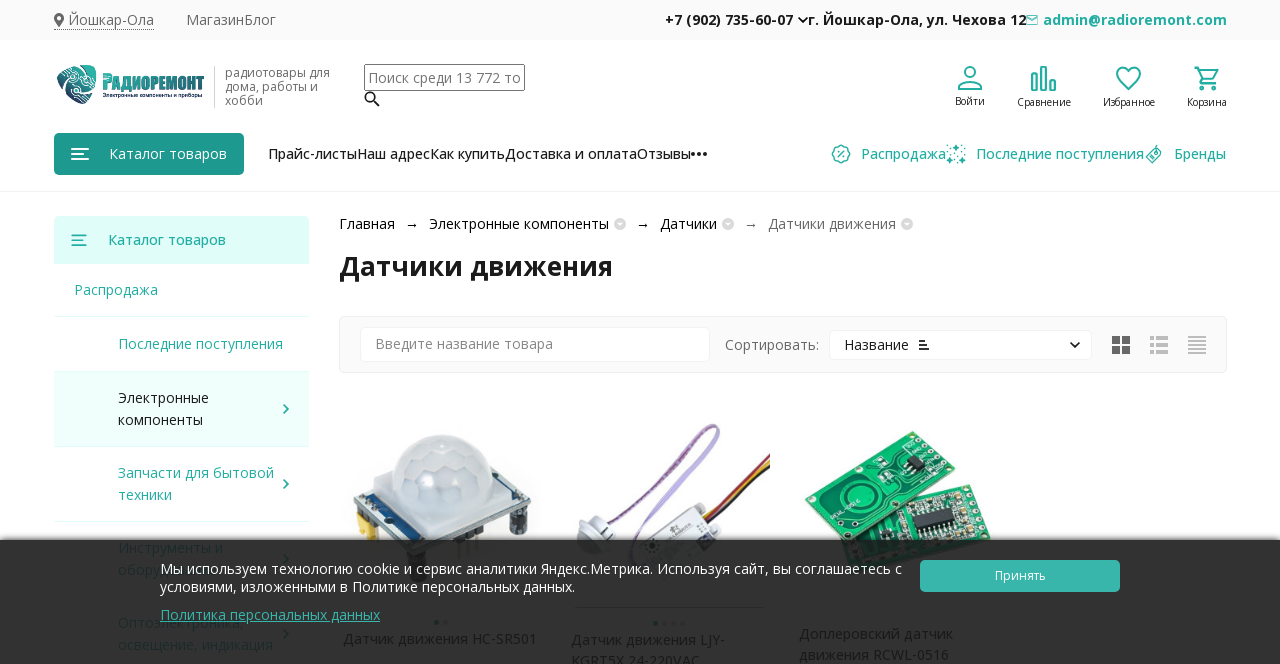

--- FILE ---
content_type: text/html; charset=utf-8
request_url: https://radioremont.com/category/datchiki-dvizheniya/
body_size: 58992
content:
<!DOCTYPE html><html lang="ru"><head><meta http-equiv="Content-Type" content="text/html; charset=utf-8" /><meta name="viewport" content="width=device-width, initial-scale=1, maximum-scale=1" /><meta http-equiv="x-ua-compatible" content="IE=edge" /><meta name="format-detection" content="telephone=no" /><title>Датчики движения купить в интернет-магазине Радиоремонт</title><meta name="Description" content="Датчики движения в розницу и оптом купить в интернет-магазине Радиоремонт. Найдите нужные датчики движения для вашего проекта. Оформите заказ с доставкой по России." /><meta name="Keywords" content="Датчики движения купить, заказать, доставка, радиоремонт, получить,  электронные компоненты, в городе" /><meta name="theme-color" content="#22aea2"><meta name="msapplication-navbutton-color" content="#22aea2" /><meta property="og:image" content="/wa-data/public/shop/ewshopcimg/851/1/image_27766f68838d3d528.32381568_125x0.webp" /><link rel="canonical" href="https://radioremont.com/category/datchiki-dvizheniya/" /><link rel="icon" href="/favicon.ico" type="image/x-icon"><style>:root {--primary-color: #22aea2;--primary-color-hover: rgb(39,196,183);--primary-color-alpha-5: rgba(34, 174, 162, .5);--dark-color: #0c3c57;--dark-color-alpha-5: rgba(12, 60, 87, .5);--accent-color: rgb(30,153,143);--accent-color-hover: rgb(26,132,123);--light-color: #e1fdfa;--light-color-hover: rgb(202,252,247);--pale-color: rgba(225, 253, 250, 0.5);--footer-text-color: white;--price-with-compare-color: #ff3131;--container-width: 1485px;--max-container-width: 1485px;--subcategories-columns-count: 4;--products-thumbs-columns-count: 4;--inputs-buttons-border-radius: 5px;--header-bottom-bar-bg-color: #22aea2;--header-bottom-bar-btn-color: rgb(30,153,143);--header-bottom-bar-btn-hover-color: rgb(26,132,123);--header-bottom-bar-text-color: #1B1B1B;--add-to-cart-button-color: #22aea2;--add-to-cart-button-color-hover: rgb(39,196,183);--add-to-cart-button-text-color: #ffffff;--add-to-cart-button-text-hover-color: #ffffff;--badge-bestseller-color: #9b51e0;--badge-bestseller-text-color: #ffffff;--badge-new-color: #27ae60;--badge-new-text-color: #ffffff;--badge-discount-color: #ff3131;--badge-discount-text-color: #ffffff;--font-family: 'Open Sans', 'Nunito Sans', sans-serif;--counter-padding: 2px 2px 1px;--home-slider-height: 430px;--home-slider-height-adaptive-ratio: 0.22395833333333;--home-slider-height-s-adaptive-ratio: 0.44605809128631;@media (min-width: 1200px) {--home-slider-height-s-adaptive-ratio: 0.38738738738739;}--home-slider-height-adaptive: 215px;}@media (max-width: 1023px) {body:not(.page__d) .r-hidden-md {display: none !important;}}@media (max-width: 1502px) {:root {--container-width: calc(100vw - 17px);--max-container-width: calc(100vw - 17px);}}</style><link href="https://fonts.googleapis.com/css2?family=Nunito+Sans:ital,wght@0,300;0,400;0,500;0,700;1,300;1,400;1,500;1,700&family=Open+Sans:ital,wght@0,300;0,400;0,500;0,700;1,300;1,400;1,500;1,700&amp;display=swap&amp;subset=cyrilic,latin-ext" rel="stylesheet" /><link href="/wa-data/public/shop/themes/megashop3/css/megashop.vendors.min.css?v=1.4.3.11" rel="stylesheet" /><link href="/wa-data/public/shop/themes/megashop3/css/megashop.common.min.css?v=1.4.3.11" rel="stylesheet" /><link href="/wa-data/public/shop/themes/megashop3/css/megashop.login.min.css?v=1.4.3.11" rel="stylesheet" /><link href="/wa-data/public/shop/themes/megashop3/css/megashop.app.blog.min.css?v=1.4.3.11" rel="stylesheet" /><link href="/wa-data/public/shop/themes/megashop3/css/megashop.app.shop.min.css?v=1.4.3.11" rel="stylesheet" /><link href="/wa-data/public/shop/themes/megashop3/css/megashop.plugin.shop-cartlinks.min.css?v=1.4.3.11" rel="stylesheet" /><link href="/wa-data/public/shop/themes/megashop3/css/megashop.plugin.shop-cityselect.min.css?v=1.4.3.11" rel="stylesheet" /><link href="/wa-data/public/shop/themes/megashop3/css/megashop.plugin.shop-dp.min.css?v=1.4.3.11" rel="stylesheet" /><link href="/wa-data/public/shop/themes/megashop3/css/megashop.plugin.shop-flexdiscount.min.css?v=1.4.3.11" rel="stylesheet" /><link href="/wa-data/public/shop/themes/megashop3/css/megashop.plugin.shop-pnotice.min.css?v=1.4.3.11" rel="stylesheet" /><link href="/wa-data/public/shop/themes/megashop3/css/megashop.plugin.shop-searchpro.min.css?v=1.4.3.11" rel="stylesheet" /><link href="/wa-data/public/shop/themes/megashop3/css/megashop.plugin.shop-seofilter.min.css?v=1.4.3.11" rel="stylesheet" /><link href="/wa-data/public/shop/themes/megashop3/css/megashop.plugin.shop-syrattach.min.css?v=1.4.3.11" rel="stylesheet" /><link href="/wa-data/public/shop/themes/megashop3/css/megashop.shop.products.min.css?v=1.4.3.11" rel="stylesheet" /><link href="/wa-data/public/shop/themes/megashop3/css/megashop.shop.category.min.css?v=1.4.3.11" rel="stylesheet" /><link href="/wa-data/public/shop/themes/megashop3/css/megashop.plugin.shop-sfl.min.css?v=1.4.3.11" rel="stylesheet" /><link href="/wa-data/public/shop/themes/megashop3/user.css?v=1.4.3.11" rel="stylesheet" /><link href="https://radioremont.com/wa-apps/shop/plugins/brand/css/frontend_nav.css" rel="stylesheet">
<script src="/wa-data/public/shop/themes/megashop3/js/megashop.head.min.js?v=1.4.3.11"   ></script><script src="/wa-data/public/shop/themes/megashop3/js/megashop.vendors.min.js?v=1.4.3.11" defer  ></script><script src="/wa-data/public/shop/themes/megashop3/js/vendor/fontawesome/all.min.js" async></script><script src="/wa-data/public/shop/themes/megashop3/js/megashop.min.js?v=1.4.3.11" defer  ></script><script src="/wa-data/public/shop/themes/megashop3/js/megashop.shop.min.js?v=1.4.3.11" defer  ></script><script src="/wa-apps/shop/plugins/flexdiscount/js/flexdiscountFrontend.min.js?2025.11.48"></script>
<link rel="preload" as="image" href="/wa-data/public/shop/products/99/28/12899/images/336599/Datchik-dvizheniya-HC-SR501.jpg.253.jpg" imagesrcset="/wa-data/public/shop/products/99/28/12899/images/336599/Datchik-dvizheniya-HC-SR501.jpg.253@2x.jpg 2x" fetchpriority="high" /><link rel="preload" as="image" href="/wa-data/public/shop/products/93/28/12893/images/343727/Datchik_dvizheniya_LJY-KGRT5X_24-220VAC.253.jpg" imagesrcset="/wa-data/public/shop/products/93/28/12893/images/343727/Datchik_dvizheniya_LJY-KGRT5X_24-220VAC.253@2x.jpg 2x" fetchpriority="high" /><meta property="og:enabled" content="1">
<meta property="og:type" content="article">
<meta property="og:url" content="https://radioremont.com/category/datchiki-dvizheniya/">
<meta property="og:title" content="Датчики движения купить в интернет-магазине Радиоремонт">
<meta property="og:description" content="Датчики движения в розницу и оптом купить в интернет-магазине Радиоремонт. Найдите нужные датчики движения для вашего проекта. Оформите заказ с доставкой по России.">
<link rel="icon" href="/favicon.ico?v=1749710883" type="image/x-icon" /><link rel="apple-touch-icon" href="/apple-touch-icon.png?v=1588495938" /><!-- plugin hook: 'frontend_head' --><!-- frontend_head.cityselect-plugin --><link href='/wa-apps/shop/plugins/cityselect/css/suggestions.20.min.css?v=2.0.4' rel='stylesheet'><script src='/wa-apps/shop/plugins/cityselect/js/jquery.suggestions.20.min.js?v2.0.4'></script><link href='/wa-apps/shop/plugins/cityselect/css/frontend.min.css?v=2.0.4' rel='stylesheet'><script src='/wa-apps/shop/plugins/cityselect/js/frontend.min.js?v=2.0.4'></script><script>function init_shop_cityselect(){
shop_cityselect.location={"country":"rus","city":"\u0419\u043e\u0448\u043a\u0430\u0440-\u041e\u043b\u0430","region":"12","zip":"424000","constraints_street":"","need_detect":true};
shop_cityselect.route_params={"app":"shop","_name":"\u041c\u0430\u0433\u0430\u0437\u0438\u043d","theme":"megashop3","theme_mobile":"megashop3","checkout_version":"2","locale":"ru_RU","ssl_all":"1","storefront_mode":"storefront_api","title":"\u041a\u0443\u043f\u0438\u0442\u044c \u0440\u0430\u0434\u0438\u043e\u0434\u0435\u0442\u0430\u043b\u0438 \u0432 \u0438\u043d\u0442\u0435\u0440\u043d\u0435\u0442-\u043c\u0430\u0433\u0430\u0437\u0438\u043d\u0435 \u0420\u0430\u0434\u0438\u043e\u0440\u0435\u043c\u043e\u043d\u0442 -  \u043a\u0430\u0442\u0430\u043b\u043e\u0433 \u0440\u0430\u0434\u0438\u043e\u0442\u043e\u0432\u0430\u0440\u043e\u0432","meta_keywords":"\u043a\u0443\u043f\u0438\u0442\u044c, \u0440\u0430\u0434\u0438\u043e\u0434\u0435\u0442\u0430\u043b\u0438, \u0440\u0430\u0434\u0438\u043e\u0440\u0435\u043c\u043e\u043d\u0442, \u044d\u043b\u0435\u043a\u0442\u0440\u043e\u043d\u0438\u043a\u0430, \u043f\u0440\u043e\u0434\u0430\u0436\u0430, \u043c\u0430\u0433\u0430\u0437\u0438\u043d, \u0438\u043d\u0442\u0435\u0440\u043d\u0435\u0442 \u043c\u0430\u0433\u0430\u0437\u0438\u043d, \u0434\u043e\u0441\u0442\u0430\u0432\u043a\u0430, \u0437\u0430\u043a\u0430\u0437\u0430\u0442\u044c, \u0440\u0430\u0434\u0438\u043e\u043c\u0430\u0433\u0430\u0437\u0438\u043d","meta_description":"\u0420\u0430\u0434\u0438\u043e\u043c\u0430\u0433\u0430\u0437\u0438\u043d \u0440\u0430\u0434\u0438\u043e\u0434\u0435\u0442\u0430\u043b\u0435\u0439 \u0420\u0430\u0434\u0438\u043e\u0440\u0435\u043c\u043e\u043d\u0442 \u043f\u0440\u0435\u0434\u043b\u0430\u0433\u0430\u0435\u0442 \u0448\u0438\u0440\u043e\u043a\u0438\u0439 \u0430\u0441\u0441\u043e\u0440\u0442\u0438\u043c\u0435\u043d\u0442 \u0440\u0430\u0434\u0438\u043e\u0442\u043e\u0432\u0430\u0440\u043e\u0432 \u0434\u043b\u044f \u0440\u0430\u0434\u0438\u043e\u043b\u044e\u0431\u0438\u0442\u0435\u043b\u0435\u0439 \u0438 \u043f\u0440\u043e\u0444\u0435\u0441\u0441\u0438\u043e\u043d\u0430\u043b\u043e\u0432. \u041d\u0438\u0437\u043a\u0438\u0435 \u0446\u0435\u043d\u044b \u043d\u0430 \u0440\u0430\u0434\u0438\u043e\u0434\u0435\u0442\u0430\u043b\u0438 \u0438 \u0434\u0440\u0443\u0433\u0438\u0435 \u0440\u0430\u0434\u0438\u043e\u0442\u043e\u0432\u0430\u0440\u044b \u0441 \u0434\u043e\u0441\u0442\u0430\u0432\u043a\u043e\u0439 \u0434\u043e \u0430\u0434\u0440\u0435\u0441\u0430.","og_title":"\u041a\u0443\u043f\u0438\u0442\u044c \u0440\u0430\u0434\u0438\u043e\u0434\u0435\u0442\u0430\u043b\u0438 \u0432 \u0438\u043d\u0442\u0435\u0440\u043d\u0435\u0442-\u043c\u0430\u0433\u0430\u0437\u0438\u043d\u0435 \u0420\u0430\u0434\u0438\u043e\u0440\u0435\u043c\u043e\u043d\u0442 -  \u043a\u0430\u0442\u0430\u043b\u043e\u0433 \u0440\u0430\u0434\u0438\u043e\u0442\u043e\u0432\u0430\u0440\u043e\u0432","og_image":"https:\/\/radioremont.com\/wa-data\/public\/shop\/themes\/megashop3\/img\/logo.png?v1752743384","og_video":"","og_description":"\u0420\u0430\u0434\u0438\u043e\u043c\u0430\u0433\u0430\u0437\u0438\u043d \u0440\u0430\u0434\u0438\u043e\u0434\u0435\u0442\u0430\u043b\u0435\u0439 \u0420\u0430\u0434\u0438\u043e\u0440\u0435\u043c\u043e\u043d\u0442 \u043f\u0440\u0435\u0434\u043b\u0430\u0433\u0430\u0435\u0442 \u0448\u0438\u0440\u043e\u043a\u0438\u0439 \u0430\u0441\u0441\u043e\u0440\u0442\u0438\u043c\u0435\u043d\u0442 \u0440\u0430\u0434\u0438\u043e\u0442\u043e\u0432\u0430\u0440\u043e\u0432 \u0434\u043b\u044f \u0440\u0430\u0434\u0438\u043e\u043b\u044e\u0431\u0438\u0442\u0435\u043b\u0435\u0439 \u0438 \u043f\u0440\u043e\u0444\u0435\u0441\u0441\u0438\u043e\u043d\u0430\u043b\u043e\u0432. \u041d\u0438\u0437\u043a\u0438\u0435 \u0446\u0435\u043d\u044b \u043d\u0430 \u0440\u0430\u0434\u0438\u043e\u0434\u0435\u0442\u0430\u043b\u0438 \u0438 \u0434\u0440\u0443\u0433\u0438\u0435 \u0440\u0430\u0434\u0438\u043e\u0442\u043e\u0432\u0430\u0440\u044b \u0441 \u0434\u043e\u0441\u0442\u0430\u0432\u043a\u043e\u0439 \u0434\u043e \u0430\u0434\u0440\u0435\u0441\u0430.","og_type":"website","og_url":"https:\/\/vk.com\/magazin_radioremont","url_type":"1","products_per_page":"","type_id":["3","32","33","35","37","38","39","40","41","42","43","44","45","46","47","48","49","50","51","52","53","54","55","56","57","58","60","65","66","67","68","69"],"currency":"RUB","stock_id":"4","public_stocks":["4"],"drop_out_of_stock":"0","payment_id":"0","shipping_id":"0","ssl":"1","checkout_storefront_id":"308bc4006cb39eadaf3b103bea295555","category_url":"datchiki-dvizheniya","module":"frontend","action":"category","cityselect__url":"category\/datchiki-dvizheniya\/"};
shop_cityselect.countries=[];
shop_cityselect.iso2to3={"RU":"rus"};
shop_cityselect.language='ru';
shop_cityselect.init('03a9037b8044d7c59264eea478a9c5d2f4811b29','/','/wa-apps/shop/plugins/cityselect/js/fancybox/','city-settlement','none',1,1,0);
        } if (typeof shop_cityselect !== 'undefined') { init_shop_cityselect() } else { $(document).ready(function () { init_shop_cityselect() }) }</script><!-- frontend_head.cartlinks-plugin --><script>
    window.shop_cartlinks_plugin = {
        createUrl: "\/cartlinks\/create\/",
        subject: "\u041f\u043e\u0441\u043c\u043e\u0442\u0440\u0438, \u0447\u0442\u043e \u044f \u0434\u043e\u0431\u0430\u0432\u0438\u043b \u0432 \u043a\u043e\u0440\u0437\u0438\u043d\u0443 \u043d\u0430 \u0441\u0430\u0439\u0442\u0435 https:\/\/radioremont.com",
        nativeShareEnabled: false,
        ymCounter: "",
        ymGoals: {
            create: "",
            apply: ""
        },
        sendGoal: false
    };
</script>
    <script src="/wa-content/js/jquery-plugins/jquery.cookie.js" defer></script>
<script src="/wa-apps/shop/plugins/cartlinks/js/cartlinks.min.js?v=1.1.1" defer></script>
    <link rel="stylesheet" href="/wa-apps/shop/plugins/cartlinks/css/cartlinks.default.min.css?v=1.1.1" />

            <link rel="stylesheet" href="/wa-apps/shop/plugins/cartlinks/vendors/tippyjs/light-border.css" />
        <script src="/wa-apps/shop/plugins/cartlinks/vendors/tippyjs/popper.min.js" defer></script>
        <script src="/wa-apps/shop/plugins/cartlinks/vendors/tippyjs/tippy-bundle.umd.min.js" defer></script>
                <script src="/wa-apps/shop/plugins/cartlinks/vendors/micromodal/micromodal.min.js" defer></script>
        <script src="/wa-apps/shop/plugins/cartlinks/js/cartlinks.default.min.js?v=1.1.1" defer></script><!-- frontend_head.carts-plugin --><!-- frontend_head.seoredirect-plugin --><!-- frontend_head.linkcanonical-plugin --><!-- frontend_head.robots-plugin -->    <meta name="robots" content="index, follow"/>
<!-- frontend_head.pnotice-plugin -->
    
    <script src="/wa-data/public/shop/plugins/pnotice/js/pnotice.js?v1.7.0-9563798944"></script><!-- frontend_head.searchpro-plugin -->                        <link rel="stylesheet" href="https://radioremont.com/wa-data/public/shop/themes/megashop3/searchpro_plugin_field.extend.css?v2.1.4" />
                                    <script src="/wa-apps/shop/plugins/searchpro/assets/frontend.field.extend.js?v2.1.4" defer></script>
            <!-- frontend_head.smartfilters-plugin --><style>.sf-label-disabled {color: #aaa!important;}</style><script type="text/javascript" src="/wa-apps/shop/plugins/smartfilters/js/theme.filters.min.js?v1.1.0"></script><!-- frontend_head.seofilter-plugin --><style>
	.filter-link:link,
	.filter-link:visited,
	.filter-link:hover,
	.filter-link:active,

	.seofilter-link:link,
	.seofilter-link:visited,
	.seofilter-link:hover,
	.seofilter-link:active{
		color: inherit !important;
		font: inherit !important;
		text-decoration: inherit !important;
		cursor: inherit !important;
		border-bottom: inherit !important;
	}
</style>
<script defer src="/wa-apps/shop/plugins/seofilter/assets/frontend.js?v=2.46.3"></script>

<script>
	(function () {
		var onReady = function (callback) {
			if (document.readyState!='loading') {
				callback();
			}
			else if (document.addEventListener) {
				document.addEventListener('DOMContentLoaded', callback);
			}
			else {
				document.attachEvent('onreadystatechange', function () {
					if (document.readyState=='complete') {
						callback();
					}
				});
			}
		};

		window.seofilter_init_data = {
			category_url: "\/category\/datchiki-dvizheniya\/",
			filter_url: "",
			current_filter_params: [],
			keep_page_number_param: false,
			block_empty_feature_values: false,

			price_min: 0,
			price_max: 0,

			excluded_get_params: [],

			yandex_counter_code: "67166191",

			feature_value_ids: false,
			stop_propagation_in_frontend_script: true
		};

		onReady(function() {
			window.seofilterInit($, window.seofilter_init_data);
		});
	})();
</script>
<!-- frontend_head.productgroup-plugin --><style>
    .product-groups {
	position: relative;
	margin-top: 15px;
}

.product-group {
	margin-bottom: 10px;
}

.product-group__title {
	font-weight: 700;
	color: #4d4d4d;
	margin-bottom: 10px;
	font-size: 14px;
}

.product-group__items-wrapper {
	overflow: hidden;
	transition: max-height 0.2s ease;
}

.product-group__toggler {
	text-align:right;
}

.product-group__toggler-btn {
	border-bottom: 1px dashed;
	cursor: pointer;
}

.product-group__toggler-btn::before {
	content: 'Показать ещё'
}

.product-group__items-wrapper--show + .product-group__toggler .product-group__toggler-btn::before {
	content: 'Скрыть'
}

.product-group-links,
.product-group-photos,
.product-group-colors {
	display: flex;
	flex-wrap: wrap;
	position: relative;
}

.product-group__item {
	display: flex;
	position: relative;
	justify-content: center;
	align-items: center;
	color: #808080;
	font-size: 15px;
	font-weight: 700;
	line-height: 2;
	text-align: center;
	margin: 0 10px 10px 0;
	transition: background-color .3s ease, box-shadow .3s ease;
	border: 2px solid #e5e5e5;
	border-radius: 5px;
	text-decoration: none;
	overflow: hidden;
}

.product-group__item:hover,
.product-group__item:focus {
	color: #808080;
	background-color: #fafafa;
	border-color: #f2994a;
}

.product-group__item.product-group__item--active {
	color: #f2994a;
	border-color: #f2994a;
}

.product-group__item.product-group-links__item {
	padding: 0 8px;
}

.product-group-photos__image {
	width: 100%;
	border-radius: 3px;
}

.product-group__item.product-group-colors__item {
	font-size: 0;
	width: 34px;
	height: 34px;
	padding: 0;
	border-radius: 50%;
}

.product-group__item.product-group-colors__item:hover,
.product-group__item.product-group-colors__item:focus {
	border-color: #f2994a;
}

.product-group__item--active.product-group-colors__item--active {
	border-color: #f2994a;
}
.product-group__title {
			font-size: 14px;
	}


.product-group__item.product-group-links__item {
			color: #686868;
						border-width: 2px;
	}

.product-group__item.product-group-links__item:hover,
.product-group__item.product-group-links__item:focus {
			border-color: #c6f2ee;
	}

.product-group__item--active.product-group-links__item--active {
			border-color: #22aea2;
	}

.product-group__item.product-group-photos__item {
				}

.product-group__item--active.product-group-photos__item--active {
			border-color: #22aea2;
	}

.product-group-photos__image {
	}

.product-group__item.product-group-colors__item {
				border-width: 2px;
				border-radius: 5px;
	}

.product-group__item.product-group-colors__item:hover {
			border-color: #c6f2ee;
	}

.product-group__item--active.product-group-colors__item--active {
			border-color: #22aea2;
	}
</style><!-- frontend_head.flexdiscount-plugin --><script>$(function() {$.flexdiscountFrontend = new FlexdiscountPluginFrontend({urls: {couponAddUrl: '/flexdiscount/couponAdd/',updateDiscountUrl: '/flexdiscount/update/',refreshCartUrl: '/flexdiscount/cartUpdate/',deleteUrl: '/flexdiscount/couponDelete/',cartSaveUrl: {shop: '/cart/save/',plugin: '/my/'},cartDeleteUrl: {shop: '/cart/delete/',plugin: '/my/'},cartAddUrl: {shop: '/cart/add/',plugin: '/my/'}},updateInfoblocks: 0,hideDefaultAffiliateBlock: '',ss8forceUpdate: '0',addAffiliateBlock: 0,loaderType: 'loader1',locale: 'ru_RU',settings: {"enable_frontend_cart_hook":0},ss8UpdateAfterPayment: 0,shopVersion: '11.6.0.1130'});});</script><link rel="icon" href="https://radioremont.com/wa-data/public/site/favicon.svg" type="image/svg+xml"></head><body class="page page_cityselect page_searchpro page_dp page_flexdiscount page_pnotice"><div class="microdata"><div itemscope itemtype="http://schema.org/WebSite"><link itemprop="url" href="https://radioremont.com" /><form itemprop="potentialAction" itemscope itemtype="http://schema.org/SearchAction"><meta itemprop="target" content="https://radioremont.com/search/?query={query}" /><input itemprop="query-input" type="text" name="query" /><input type="submit" /></form></div></div><div class="microdata"><div itemscope itemtype="http://schema.org/Organization"><link itemprop="url" href="https://radioremont.com" /><meta itemprop="name" content="Радиоремонт" /><meta itemprop="address" content="г. Йошкар-Ола, ул. Чехова 12" /><meta itemprop="telephone" content="+7 (902) 735-60-07" /><div itemprop="logo" itemscope itemtype="http://schema.org/ImageObject"><link itemprop="image" href="/wa-data/public/shop/themes/megashop3/img/logo.png?v1752743384" /><link itemprop="contentUrl" href="/wa-data/public/shop/themes/megashop3/img/logo.png?v1752743384" /></div></div></div><div class="index"><div class="header-overlay"></div><div class="index__wrapper"><header class="index__header"><div class="header header_with-border r-hidden-md"><div class="header__top-bar"><div class="header-top-bar"><div class="container"><div class="header-top-bar__container"><!-- plugin hook: 'frontend_header' --><span class="link-decorator"></span><div class="header-top-bar__container-region"><div class="b-cityselect__wrapper b-cityselect__wrapper--megashop3 "><a href="#" class="b-cityselect__city i-cityselect__city_change"><i class="fas fa fa-map-marker fa-map-marker-alt"></i> <span class="i-cityselect__city">Йошкар-Ола</span></a><div class="b-cityselect__notifier b-cityselect__notifier--megashop3"><div class="b-cityselect__notifier_triangle"></div><div class="b-cityselect__notifier_title">Ваш город <b class="i-cityselect__city">Йошкар-Ола</b>?</div><div class="b-cityselect__notifier_buttons nowrap"><input type="button" class="btn btn-primary uni-btn uni-btn--red b-cityselect__city_yes i-cityselect__city_yes" value="Да"> <input type="button" class="b-cityselect__city_no btn btn-default gray uni-btn i-cityselect__city_no" value="Нет"></div></div><script>if (typeof shop_cityselect !== 'undefined') { shop_cityselect.detect() } else { document.addEventListener("DOMContentLoaded", function() { shop_cityselect.detect() }) }</script></div></div><nav class="header-top-bar__container-nav"><ul class="header-top-bar-links"><li class="header-top-bar-links__item" data-key="0"><a class="link link_style_alt-gray" href="https://radioremont.com/" target="_self">Магазин</a></li><li class="header-top-bar-links__item" data-key="1"><a class="link link_style_alt-gray" href="/blog/" target="_self">Блог</a></li><li class="header-top-bar-links__item" style="display: none;"><div class="dropdown"><span class="pseudo-link-box pseudo-link-box_style_alt-gray  pseudo-link-box_link"><span class="icon-box icon-box_size_s"><span class="icon-box__content"><span class="pseudo-link-box__link">Ещё</span></span><span class="icon-box__icon"><svg class="svg-icon pseudo-link-box__icon dropdown__icon"width="10" height="6"  ><use xlink:href="/wa-data/public/shop/themes/megashop3/svg/icon.sprite.svg?v=1.4.3.11#arrow-bottom"></use></svg></span></span></span><div class="dropdown__dropdown"><div class="dropdown-links"><div class="dropdown-links__item" data-key="0" style="display: none;"><a class="link link_style_alt-gray dropdown-links__link" href="https://radioremont.com/" target="_self">Магазин</a></div><div class="dropdown-links__item" data-key="1" style="display: none;"><a class="link link_style_alt-gray dropdown-links__link" href="/blog/" target="_self">Блог</a></div></div></div></div></li></ul></nav><div class="header-top-bar__container-contacts"><div class="header-top-bar-contacts"><div class="header-top-bar-contacts__item"><div class="header-top-bar-contacts__phone"><div class="dropdown dropdown_left"><a class="header-top-bar-contacts__phone-link link-box" href="tel:+79027356007"><span class="icon-box icon-box_size_s"><span class="icon-box__content"><strong>+7 (902) 735-60-07</strong></span><span class="icon-box__icon"><svg class="svg-icon link-box__icon dropdown_icon"width="10" height="6"  ><use xlink:href="/wa-data/public/shop/themes/megashop3/svg/icon.sprite.svg?v=1.4.3.11#arrow-bottom"></use></svg></span></span></a><div class="dropdown__dropdown dropdown__dropdown_left-arrow"><div class="dropdown-links dropdown-links_separated header-top-bar-contacts__dropdown"><div class="dropdown-links__item header-top-bar-contacts__dropdown-item"><div class="header-top-bar-contacts__dropdown-phone"><a class="link link_style_alt-gray" href="tel:+79021071080">+7 (902) 107-10-80</a></div><div class="header-top-bar-contacts__dropdown-text">Розничный отдел магазина</div></div><div class="dropdown-links__item header-top-bar-contacts__dropdown-item"><div class="header-top-bar-contacts__dropdown-title">Режим работы:</div><div class="header-top-bar-contacts__dropdown-text">            Пн-Пт, с 9:00-19:00  Сб-Вс, с 9:00-17:00
        
    </div></div><div class="dropdown-links__item header-top-bar-contacts__dropdown-item"><div class="header-top-bar-contacts__dropdown-title">Адрес:</div><div class="header-top-bar-contacts__dropdown-text">г. Йошкар-Ола, ул. Чехова 12</div></div><div class="dropdown-links__item header-top-bar-contacts__dropdown-item"><div class="header-top-bar-contacts__dropdown-title">Email:</div><div class="header-top-bar-contacts__dropdown-text"><a class="link" href="mailto:admin@radioremont.com">admin@radioremont.com</a></div></div><div class="dropdown-links__item header-top-bar-contacts__dropdown-item"><div class="header-top-bar-contacts__dropdown-title">Соцсети и мессенджеры:</div><div class="header-top-bar-contacts__dropdown-text"><div class="messengers"><div class="messengers__messenger"><a class="image-box" href="https://t.me/radiochipshop" target="_blank" data-analytic-click="telegram"><svg class="svg-icon "width="24" height="24"  ><use xlink:href="/wa-data/public/shop/themes/megashop3/svg/icon.sprite.svg?v=1.4.3.11#telegram"></use></svg></a></div><div class="messengers__messenger"><a class="image-box" href="https://vk.com/magazin_radioremont" target="_blank"><svg class="svg-icon "width="24" height="24"  ><use xlink:href="/wa-data/public/shop/themes/megashop3/svg/icon.sprite.svg?v=1.4.3.11#vk"></use></svg></a></div></div></div></div></div></div></div></div></div><strong><div class="header-top-bar-contacts__item header-top-bar-contacts__item_address">г. Йошкар-Ола, ул. Чехова 12</div><div class="header-top-bar-contacts__item header-top-bar-contacts__item_email"><a class="link-box" href="mailto:admin@radioremont.com"><span class="icon-box icon-box_size_s"><span class="icon-box__icon"><svg class="svg-icon header-top-bar-contacts__icon header-top-bar-contacts__icon_mail link-box__icon"width="12" height="10" fill="transparent" stroke="currentColor"><use xlink:href="/wa-data/public/shop/themes/megashop3/svg/icon.sprite.svg?v=1.4.3.11#mail"></use></svg></span><span class="icon-box__content"><span class="link-box__link">admin@radioremont.com</span></strong></span></span></a></div></div></div></div></div></div></div><div class="header__middle-bar"><div class="header-middle-bar "><div class="container"><div class="header-middle-bar__container"><div class="header-middle-bar__container-logo "><a class="image-box image-box_contain" href="/"><img class="header-middle-bar__logo"  src="/wa-data/public/shop/themes/megashop3/img/logo.png?v1752743384" alt="Радиоремонт" /></a></div><div class="header-middle-bar__container-logo-desc">радиотовары для дома, работы и хобби</div><div class="header-middle-bar__container-main"><div class="header-middle-bar-shop"><div class="header-middle-bar-shop__search-container"><div class="searchpro-wrapper searchpro-wrapper_size_l ">    <div class="js-searchpro__field-wrapper" id="searchpro-field-wrapper-6973d227df648"  data-params="{&quot;dropdown_status&quot;:true,&quot;category_status&quot;:false,&quot;dropdown_min_length&quot;:3,&quot;history_cookie_key&quot;:&quot;shop_searchpro_search_history&quot;,&quot;popular_status&quot;:true,&quot;popular_max_count&quot;:20,&quot;history_status&quot;:true,&quot;history_search_status&quot;:true,&quot;history_max_count&quot;:20,&quot;clear_button_status&quot;:true,&quot;escape_slash&quot;:true,&quot;dropdown_url&quot;:&quot;\/searchpro-plugin\/dropdown\/&quot;,&quot;results_url&quot;:&quot;\/search&quot;,&quot;helper_dropdown&quot;:{&quot;current&quot;:&quot;&lt;div class=\&quot;searchpro__dropdown-extend searchpro__helper-dropdown-extend js-searchpro__dropdown-extend-container\&quot;&gt;\n    \n                                    \n    &lt;div class=\&quot;searchpro__dropdown-extend-container js-searchpro__dropdown-extend-container-inner\&quot;&gt;\n                    &lt;div class=\&quot;searchpro__dropdown-extend-groups searchpro__dropdown-extend-groups_left\&quot;&gt;\n                                            &lt;\/div&gt;\n                            &lt;div class=\&quot;searchpro__dropdown-extend-groups searchpro__dropdown-extend-groups_middle\&quot;&gt;\n                                                    &lt;div class=\&quot;searchpro__dropdown-extend-group searchpro__dropdown-extend-group-history\&quot;&gt;\n                        &lt;div class=\&quot;searchpro__dropdown-extend-group-title\&quot;&gt;\n                            \u041f\u043e\u043f\u0443\u043b\u044f\u0440\u043d\u044b\u0435 \u0437\u0430\u043f\u0440\u043e\u0441\u044b\n                        &lt;\/div&gt;\n                        &lt;div class=\&quot;searchpro__dropdown-extend-group-entities js-searchpro__dropdown-entities\&quot;&gt;\n                                                            &lt;a class=\&quot;searchpro__dropdown-extend-entity js-searchpro__dropdown-entity\&quot;\n                                   data-action=\&quot;value:data-value\&quot; data-value=\&quot;\u041a\u043e\u043d\u0434\u0435\u043d\u0441\u0430\u0442\u043e\u0440\&quot; href=\&quot;\/search\/%D0%9A%D0%BE%D0%BD%D0%B4%D0%B5%D0%BD%D1%81%D0%B0%D1%82%D0%BE%D1%80\/\&quot;&gt;\n                                    \u041a\u043e\u043d\u0434\u0435\u043d\u0441\u0430\u0442\u043e\u0440\n\n                                                                    &lt;\/a&gt;\n                                                            &lt;a class=\&quot;searchpro__dropdown-extend-entity js-searchpro__dropdown-entity\&quot;\n                                   data-action=\&quot;value:data-value\&quot; data-value=\&quot;\u0420\u0435\u043b\u0435\&quot; href=\&quot;\/search\/%D0%A0%D0%B5%D0%BB%D0%B5\/\&quot;&gt;\n                                    \u0420\u0435\u043b\u0435\n\n                                                                    &lt;\/a&gt;\n                                                            &lt;a class=\&quot;searchpro__dropdown-extend-entity js-searchpro__dropdown-entity\&quot;\n                                   data-action=\&quot;value:data-value\&quot; data-value=\&quot;\u041a\u043d\u043e\u043f\u043a\u0430\&quot; href=\&quot;\/search\/%D0%9A%D0%BD%D0%BE%D0%BF%D0%BA%D0%B0\/\&quot;&gt;\n                                    \u041a\u043d\u043e\u043f\u043a\u0430\n\n                                                                    &lt;\/a&gt;\n                                                            &lt;a class=\&quot;searchpro__dropdown-extend-entity js-searchpro__dropdown-entity\&quot;\n                                   data-action=\&quot;value:data-value\&quot; data-value=\&quot;\u0421\u0432\u0435\u0442\u043e\u0434\u0438\u043e\u0434\&quot; href=\&quot;\/search\/%D0%A1%D0%B2%D0%B5%D1%82%D0%BE%D0%B4%D0%B8%D0%BE%D0%B4\/\&quot;&gt;\n                                    \u0421\u0432\u0435\u0442\u043e\u0434\u0438\u043e\u0434\n\n                                                                    &lt;\/a&gt;\n                                                            &lt;a class=\&quot;searchpro__dropdown-extend-entity js-searchpro__dropdown-entity\&quot;\n                                   data-action=\&quot;value:data-value\&quot; data-value=\&quot;\u0411\u043b\u043e\u043a \u043f\u0438\u0442\u0430\u043d\u0438\u044f\&quot; href=\&quot;\/search\/%D0%91%D0%BB%D0%BE%D0%BA+%D0%BF%D0%B8%D1%82%D0%B0%D0%BD%D0%B8%D1%8F\/\&quot;&gt;\n                                    \u0411\u043b\u043e\u043a \u043f\u0438\u0442\u0430\u043d\u0438\u044f\n\n                                                                    &lt;\/a&gt;\n                                                            &lt;a class=\&quot;searchpro__dropdown-extend-entity js-searchpro__dropdown-entity\&quot;\n                                   data-action=\&quot;value:data-value\&quot; data-value=\&quot;18650\&quot; href=\&quot;\/search\/18650\/\&quot;&gt;\n                                    18650\n\n                                                                    &lt;\/a&gt;\n                                                            &lt;a class=\&quot;searchpro__dropdown-extend-entity js-searchpro__dropdown-entity\&quot;\n                                   data-action=\&quot;value:data-value\&quot; data-value=\&quot;\u041f\u041e\u0421\u041a 50-18\&quot; href=\&quot;\/search\/%D0%9F%D0%9E%D0%A1%D0%9A+50-18\/\&quot;&gt;\n                                    \u041f\u041e\u0421\u041a 50-18\n\n                                                                    &lt;\/a&gt;\n                                                            &lt;a class=\&quot;searchpro__dropdown-extend-entity js-searchpro__dropdown-entity\&quot;\n                                   data-action=\&quot;value:data-value\&quot; data-value=\&quot;10000\u043c\u043a\u0444 25\u0432\&quot; href=\&quot;\/search\/10000%D0%BC%D0%BA%D1%84+25%D0%B2\/\&quot;&gt;\n                                    10000\u043c\u043a\u0444 25\u0432\n\n                                                                    &lt;\/a&gt;\n                                                            &lt;a class=\&quot;searchpro__dropdown-extend-entity js-searchpro__dropdown-entity\&quot;\n                                   data-action=\&quot;value:data-value\&quot; data-value=\&quot;\u0432\u044b\u043a\u043b\u044e\u0447\u0430\u0442\u0435\u043b\u044c\&quot; href=\&quot;\/search\/%D0%B2%D1%8B%D0%BA%D0%BB%D1%8E%D1%87%D0%B0%D1%82%D0%B5%D0%BB%D1%8C\/\&quot;&gt;\n                                    \u0432\u044b\u043a\u043b\u044e\u0447\u0430\u0442\u0435\u043b\u044c\n\n                                                                    &lt;\/a&gt;\n                                                            &lt;a class=\&quot;searchpro__dropdown-extend-entity js-searchpro__dropdown-entity\&quot;\n                                   data-action=\&quot;value:data-value\&quot; data-value=\&quot;\u0410\u043a\u043a\u0443\u043c\u0443\u043b\u044f\u0442\u043e\u0440\&quot; href=\&quot;\/search\/%D0%90%D0%BA%D0%BA%D1%83%D0%BC%D1%83%D0%BB%D1%8F%D1%82%D0%BE%D1%80\/\&quot;&gt;\n                                    \u0410\u043a\u043a\u0443\u043c\u0443\u043b\u044f\u0442\u043e\u0440\n\n                                                                    &lt;\/a&gt;\n                                                            &lt;a class=\&quot;searchpro__dropdown-extend-entity js-searchpro__dropdown-entity\&quot;\n                                   data-action=\&quot;value:data-value\&quot; data-value=\&quot;2032\&quot; href=\&quot;\/search\/2032\/\&quot;&gt;\n                                    2032\n\n                                                                    &lt;\/a&gt;\n                                                            &lt;a class=\&quot;searchpro__dropdown-extend-entity js-searchpro__dropdown-entity\&quot;\n                                   data-action=\&quot;value:data-value\&quot; data-value=\&quot;\u041f\u0440\u0438\u043f\u043e\u0439\&quot; href=\&quot;\/search\/%D0%9F%D1%80%D0%B8%D0%BF%D0%BE%D0%B9\/\&quot;&gt;\n                                    \u041f\u0440\u0438\u043f\u043e\u0439\n\n                                                                    &lt;\/a&gt;\n                                                            &lt;a class=\&quot;searchpro__dropdown-extend-entity js-searchpro__dropdown-entity\&quot;\n                                   data-action=\&quot;value:data-value\&quot; data-value=\&quot;Bms\&quot; href=\&quot;\/search\/Bms\/\&quot;&gt;\n                                    Bms\n\n                                                                    &lt;\/a&gt;\n                                                            &lt;a class=\&quot;searchpro__dropdown-extend-entity js-searchpro__dropdown-entity\&quot;\n                                   data-action=\&quot;value:data-value\&quot; data-value=\&quot;\u0412\u0435\u043d\u0442\u0438\u043b\u044f\u0442\u043e\u0440\&quot; href=\&quot;\/search\/%D0%92%D0%B5%D0%BD%D1%82%D0%B8%D0%BB%D1%8F%D1%82%D0%BE%D1%80\/\&quot;&gt;\n                                    \u0412\u0435\u043d\u0442\u0438\u043b\u044f\u0442\u043e\u0440\n\n                                                                    &lt;\/a&gt;\n                                                            &lt;a class=\&quot;searchpro__dropdown-extend-entity js-searchpro__dropdown-entity\&quot;\n                                   data-action=\&quot;value:data-value\&quot; data-value=\&quot;\u0413\u043d\u0435\u0437\u0434\u043e\&quot; href=\&quot;\/search\/%D0%93%D0%BD%D0%B5%D0%B7%D0%B4%D0%BE\/\&quot;&gt;\n                                    \u0413\u043d\u0435\u0437\u0434\u043e\n\n                                                                    &lt;\/a&gt;\n                                                            &lt;a class=\&quot;searchpro__dropdown-extend-entity js-searchpro__dropdown-entity\&quot;\n                                   data-action=\&quot;value:data-value\&quot; data-value=\&quot;7812\&quot; href=\&quot;\/search\/7812\/\&quot;&gt;\n                                    7812\n\n                                                                    &lt;\/a&gt;\n                                                            &lt;a class=\&quot;searchpro__dropdown-extend-entity js-searchpro__dropdown-entity\&quot;\n                                   data-action=\&quot;value:data-value\&quot; data-value=\&quot;K3354\&quot; href=\&quot;\/search\/K3354\/\&quot;&gt;\n                                    K3354\n\n                                                                    &lt;\/a&gt;\n                                                            &lt;a class=\&quot;searchpro__dropdown-extend-entity js-searchpro__dropdown-entity\&quot;\n                                   data-action=\&quot;value:data-value\&quot; data-value=\&quot;\u043f\u0430\u044f\u043b\u044c\u043d\u0438\u043a\&quot; href=\&quot;\/search\/%D0%BF%D0%B0%D1%8F%D0%BB%D1%8C%D0%BD%D0%B8%D0%BA\/\&quot;&gt;\n                                    \u043f\u0430\u044f\u043b\u044c\u043d\u0438\u043a\n\n                                                                    &lt;\/a&gt;\n                                                            &lt;a class=\&quot;searchpro__dropdown-extend-entity js-searchpro__dropdown-entity\&quot;\n                                   data-action=\&quot;value:data-value\&quot; data-value=\&quot;\u0420\u0430\u0437\u044a\u0435\u043c\&quot; href=\&quot;\/search\/%D0%A0%D0%B0%D0%B7%D1%8A%D0%B5%D0%BC\/\&quot;&gt;\n                                    \u0420\u0430\u0437\u044a\u0435\u043c\n\n                                                                    &lt;\/a&gt;\n                                                            &lt;a class=\&quot;searchpro__dropdown-extend-entity js-searchpro__dropdown-entity\&quot;\n                                   data-action=\&quot;value:data-value\&quot; data-value=\&quot;\u0448\u0442\u0435\u043a\u0435\u0440\&quot; href=\&quot;\/search\/%D1%88%D1%82%D0%B5%D0%BA%D0%B5%D1%80\/\&quot;&gt;\n                                    \u0448\u0442\u0435\u043a\u0435\u0440\n\n                                                                    &lt;\/a&gt;\n                                                    &lt;\/div&gt;\n                    &lt;\/div&gt;\n                            &lt;\/div&gt;\n                    &lt;\/div&gt;\n&lt;\/div&gt;\n&quot;,&quot;template&quot;:&quot;&lt;div class=\&quot;searchpro__dropdown-extend searchpro__helper-dropdown-extend js-searchpro__dropdown-extend-container\&quot;&gt;\n    \n                                    \n    &lt;div class=\&quot;searchpro__dropdown-extend-container js-searchpro__dropdown-extend-container-inner\&quot;&gt;\n                    &lt;div class=\&quot;searchpro__dropdown-extend-groups searchpro__dropdown-extend-groups_left\&quot;&gt;\n                                            &lt;\/div&gt;\n                            &lt;div class=\&quot;searchpro__dropdown-extend-groups searchpro__dropdown-extend-groups_middle\&quot;&gt;\n                                    &lt;div class=\&quot;searchpro__dropdown-extend-group js-searchpro__dropdown-history\&quot;&gt;\n                        &lt;div class=\&quot;searchpro__dropdown-extend-group-title\&quot;&gt;\n                            \u0418\u0441\u0442\u043e\u0440\u0438\u044f \u0437\u0430\u043f\u0440\u043e\u0441\u043e\u0432\n                        &lt;\/div&gt;\n                        &lt;div class=\&quot;searchpro__dropdown-extend-group-entities js-searchpro__dropdown-entities\&quot;&gt;\n                                                            &lt;a class=\&quot;searchpro__dropdown-extend-entity searchpro__dropdown-extend-entity_delete js-searchpro__dropdown-entity\&quot;\n                                   data-action=\&quot;value:data-value\&quot; data-value=\&quot;\&quot; href=\&quot;\/search\/%QUERY%\/\&quot;&gt;\n                                &lt;span class=\&quot;js-searchpro__dropdown-entity_query\&quot;&gt;\n                                    \n                                &lt;\/span&gt;\n                                                                            &lt;div class=\&quot;searchpro__dropdown-extend-entity_delete-button js-searchpro__dropdown-entity_delete-button\&quot;&gt;\n                                            &lt;svg xmlns=\&quot;http:\/\/www.w3.org\/2000\/svg\&quot; version=\&quot;1.1\&quot; preserveAspectRatio=\&quot;none\&quot; viewBox=\&quot;0 0 10 10\&quot;&gt;&lt;path d=\&quot;M10 1.00714L8.99286 0L5 3.99286L1.00714 0L0 1.00714L3.99286 5L0 8.99286L1.00714 10L5 6.00714L8.99286 10L10 8.99286L6.00714 5L10 1.00714Z\&quot; fill=\&quot;currentColor\&quot;&gt;&lt;\/path&gt;&lt;\/svg&gt;\n                                        &lt;\/div&gt;\n                                                                    &lt;\/a&gt;\n                                                    &lt;\/div&gt;\n                    &lt;\/div&gt;\n                                                    &lt;div class=\&quot;searchpro__dropdown-extend-group searchpro__dropdown-extend-group-history\&quot;&gt;\n                        &lt;div class=\&quot;searchpro__dropdown-extend-group-title\&quot;&gt;\n                            \u041f\u043e\u043f\u0443\u043b\u044f\u0440\u043d\u044b\u0435 \u0437\u0430\u043f\u0440\u043e\u0441\u044b\n                        &lt;\/div&gt;\n                        &lt;div class=\&quot;searchpro__dropdown-extend-group-entities js-searchpro__dropdown-entities\&quot;&gt;\n                                                            &lt;a class=\&quot;searchpro__dropdown-extend-entity js-searchpro__dropdown-entity\&quot;\n                                   data-action=\&quot;value:data-value\&quot; data-value=\&quot;\u041a\u043e\u043d\u0434\u0435\u043d\u0441\u0430\u0442\u043e\u0440\&quot; href=\&quot;\/search\/%D0%9A%D0%BE%D0%BD%D0%B4%D0%B5%D0%BD%D1%81%D0%B0%D1%82%D0%BE%D1%80\/\&quot;&gt;\n                                    \u041a\u043e\u043d\u0434\u0435\u043d\u0441\u0430\u0442\u043e\u0440\n\n                                                                    &lt;\/a&gt;\n                                                            &lt;a class=\&quot;searchpro__dropdown-extend-entity js-searchpro__dropdown-entity\&quot;\n                                   data-action=\&quot;value:data-value\&quot; data-value=\&quot;\u0420\u0435\u043b\u0435\&quot; href=\&quot;\/search\/%D0%A0%D0%B5%D0%BB%D0%B5\/\&quot;&gt;\n                                    \u0420\u0435\u043b\u0435\n\n                                                                    &lt;\/a&gt;\n                                                            &lt;a class=\&quot;searchpro__dropdown-extend-entity js-searchpro__dropdown-entity\&quot;\n                                   data-action=\&quot;value:data-value\&quot; data-value=\&quot;\u041a\u043d\u043e\u043f\u043a\u0430\&quot; href=\&quot;\/search\/%D0%9A%D0%BD%D0%BE%D0%BF%D0%BA%D0%B0\/\&quot;&gt;\n                                    \u041a\u043d\u043e\u043f\u043a\u0430\n\n                                                                    &lt;\/a&gt;\n                                                            &lt;a class=\&quot;searchpro__dropdown-extend-entity js-searchpro__dropdown-entity\&quot;\n                                   data-action=\&quot;value:data-value\&quot; data-value=\&quot;\u0421\u0432\u0435\u0442\u043e\u0434\u0438\u043e\u0434\&quot; href=\&quot;\/search\/%D0%A1%D0%B2%D0%B5%D1%82%D0%BE%D0%B4%D0%B8%D0%BE%D0%B4\/\&quot;&gt;\n                                    \u0421\u0432\u0435\u0442\u043e\u0434\u0438\u043e\u0434\n\n                                                                    &lt;\/a&gt;\n                                                            &lt;a class=\&quot;searchpro__dropdown-extend-entity js-searchpro__dropdown-entity\&quot;\n                                   data-action=\&quot;value:data-value\&quot; data-value=\&quot;\u0411\u043b\u043e\u043a \u043f\u0438\u0442\u0430\u043d\u0438\u044f\&quot; href=\&quot;\/search\/%D0%91%D0%BB%D0%BE%D0%BA+%D0%BF%D0%B8%D1%82%D0%B0%D0%BD%D0%B8%D1%8F\/\&quot;&gt;\n                                    \u0411\u043b\u043e\u043a \u043f\u0438\u0442\u0430\u043d\u0438\u044f\n\n                                                                    &lt;\/a&gt;\n                                                            &lt;a class=\&quot;searchpro__dropdown-extend-entity js-searchpro__dropdown-entity\&quot;\n                                   data-action=\&quot;value:data-value\&quot; data-value=\&quot;18650\&quot; href=\&quot;\/search\/18650\/\&quot;&gt;\n                                    18650\n\n                                                                    &lt;\/a&gt;\n                                                            &lt;a class=\&quot;searchpro__dropdown-extend-entity js-searchpro__dropdown-entity\&quot;\n                                   data-action=\&quot;value:data-value\&quot; data-value=\&quot;\u041f\u041e\u0421\u041a 50-18\&quot; href=\&quot;\/search\/%D0%9F%D0%9E%D0%A1%D0%9A+50-18\/\&quot;&gt;\n                                    \u041f\u041e\u0421\u041a 50-18\n\n                                                                    &lt;\/a&gt;\n                                                            &lt;a class=\&quot;searchpro__dropdown-extend-entity js-searchpro__dropdown-entity\&quot;\n                                   data-action=\&quot;value:data-value\&quot; data-value=\&quot;10000\u043c\u043a\u0444 25\u0432\&quot; href=\&quot;\/search\/10000%D0%BC%D0%BA%D1%84+25%D0%B2\/\&quot;&gt;\n                                    10000\u043c\u043a\u0444 25\u0432\n\n                                                                    &lt;\/a&gt;\n                                                            &lt;a class=\&quot;searchpro__dropdown-extend-entity js-searchpro__dropdown-entity\&quot;\n                                   data-action=\&quot;value:data-value\&quot; data-value=\&quot;\u0432\u044b\u043a\u043b\u044e\u0447\u0430\u0442\u0435\u043b\u044c\&quot; href=\&quot;\/search\/%D0%B2%D1%8B%D0%BA%D0%BB%D1%8E%D1%87%D0%B0%D1%82%D0%B5%D0%BB%D1%8C\/\&quot;&gt;\n                                    \u0432\u044b\u043a\u043b\u044e\u0447\u0430\u0442\u0435\u043b\u044c\n\n                                                                    &lt;\/a&gt;\n                                                            &lt;a class=\&quot;searchpro__dropdown-extend-entity js-searchpro__dropdown-entity\&quot;\n                                   data-action=\&quot;value:data-value\&quot; data-value=\&quot;\u0410\u043a\u043a\u0443\u043c\u0443\u043b\u044f\u0442\u043e\u0440\&quot; href=\&quot;\/search\/%D0%90%D0%BA%D0%BA%D1%83%D0%BC%D1%83%D0%BB%D1%8F%D1%82%D0%BE%D1%80\/\&quot;&gt;\n                                    \u0410\u043a\u043a\u0443\u043c\u0443\u043b\u044f\u0442\u043e\u0440\n\n                                                                    &lt;\/a&gt;\n                                                            &lt;a class=\&quot;searchpro__dropdown-extend-entity js-searchpro__dropdown-entity\&quot;\n                                   data-action=\&quot;value:data-value\&quot; data-value=\&quot;2032\&quot; href=\&quot;\/search\/2032\/\&quot;&gt;\n                                    2032\n\n                                                                    &lt;\/a&gt;\n                                                            &lt;a class=\&quot;searchpro__dropdown-extend-entity js-searchpro__dropdown-entity\&quot;\n                                   data-action=\&quot;value:data-value\&quot; data-value=\&quot;\u041f\u0440\u0438\u043f\u043e\u0439\&quot; href=\&quot;\/search\/%D0%9F%D1%80%D0%B8%D0%BF%D0%BE%D0%B9\/\&quot;&gt;\n                                    \u041f\u0440\u0438\u043f\u043e\u0439\n\n                                                                    &lt;\/a&gt;\n                                                            &lt;a class=\&quot;searchpro__dropdown-extend-entity js-searchpro__dropdown-entity\&quot;\n                                   data-action=\&quot;value:data-value\&quot; data-value=\&quot;Bms\&quot; href=\&quot;\/search\/Bms\/\&quot;&gt;\n                                    Bms\n\n                                                                    &lt;\/a&gt;\n                                                            &lt;a class=\&quot;searchpro__dropdown-extend-entity js-searchpro__dropdown-entity\&quot;\n                                   data-action=\&quot;value:data-value\&quot; data-value=\&quot;\u0412\u0435\u043d\u0442\u0438\u043b\u044f\u0442\u043e\u0440\&quot; href=\&quot;\/search\/%D0%92%D0%B5%D0%BD%D1%82%D0%B8%D0%BB%D1%8F%D1%82%D0%BE%D1%80\/\&quot;&gt;\n                                    \u0412\u0435\u043d\u0442\u0438\u043b\u044f\u0442\u043e\u0440\n\n                                                                    &lt;\/a&gt;\n                                                            &lt;a class=\&quot;searchpro__dropdown-extend-entity js-searchpro__dropdown-entity\&quot;\n                                   data-action=\&quot;value:data-value\&quot; data-value=\&quot;\u0413\u043d\u0435\u0437\u0434\u043e\&quot; href=\&quot;\/search\/%D0%93%D0%BD%D0%B5%D0%B7%D0%B4%D0%BE\/\&quot;&gt;\n                                    \u0413\u043d\u0435\u0437\u0434\u043e\n\n                                                                    &lt;\/a&gt;\n                                                            &lt;a class=\&quot;searchpro__dropdown-extend-entity js-searchpro__dropdown-entity\&quot;\n                                   data-action=\&quot;value:data-value\&quot; data-value=\&quot;7812\&quot; href=\&quot;\/search\/7812\/\&quot;&gt;\n                                    7812\n\n                                                                    &lt;\/a&gt;\n                                                            &lt;a class=\&quot;searchpro__dropdown-extend-entity js-searchpro__dropdown-entity\&quot;\n                                   data-action=\&quot;value:data-value\&quot; data-value=\&quot;K3354\&quot; href=\&quot;\/search\/K3354\/\&quot;&gt;\n                                    K3354\n\n                                                                    &lt;\/a&gt;\n                                                            &lt;a class=\&quot;searchpro__dropdown-extend-entity js-searchpro__dropdown-entity\&quot;\n                                   data-action=\&quot;value:data-value\&quot; data-value=\&quot;\u043f\u0430\u044f\u043b\u044c\u043d\u0438\u043a\&quot; href=\&quot;\/search\/%D0%BF%D0%B0%D1%8F%D0%BB%D1%8C%D0%BD%D0%B8%D0%BA\/\&quot;&gt;\n                                    \u043f\u0430\u044f\u043b\u044c\u043d\u0438\u043a\n\n                                                                    &lt;\/a&gt;\n                                                            &lt;a class=\&quot;searchpro__dropdown-extend-entity js-searchpro__dropdown-entity\&quot;\n                                   data-action=\&quot;value:data-value\&quot; data-value=\&quot;\u0420\u0430\u0437\u044a\u0435\u043c\&quot; href=\&quot;\/search\/%D0%A0%D0%B0%D0%B7%D1%8A%D0%B5%D0%BC\/\&quot;&gt;\n                                    \u0420\u0430\u0437\u044a\u0435\u043c\n\n                                                                    &lt;\/a&gt;\n                                                            &lt;a class=\&quot;searchpro__dropdown-extend-entity js-searchpro__dropdown-entity\&quot;\n                                   data-action=\&quot;value:data-value\&quot; data-value=\&quot;\u0448\u0442\u0435\u043a\u0435\u0440\&quot; href=\&quot;\/search\/%D1%88%D1%82%D0%B5%D0%BA%D0%B5%D1%80\/\&quot;&gt;\n                                    \u0448\u0442\u0435\u043a\u0435\u0440\n\n                                                                    &lt;\/a&gt;\n                                                    &lt;\/div&gt;\n                    &lt;\/div&gt;\n                            &lt;\/div&gt;\n                    &lt;\/div&gt;\n&lt;\/div&gt;\n&quot;}}" >
        <div class="js-searchpro__field">
	<div class="searchpro__field"><div class="searchpro__field-container js-searchpro__field-container"><div class="searchpro__field-input-container"><input class="searchpro__field-input js-searchpro__field-input" autocomplete="off" placeholder="Поиск среди 13 772 товаров"/><div class="searchpro__field-clear-button js-searchpro__field-clear-button" style="display: none;"></div></div><div class="searchpro__field-button-container"><div class="searchpro__field-button js-searchpro__field-button"><svg class="svg-icon "width="16" height="16" fill="currentColor" ><use xlink:href="/wa-data/public/shop/themes/megashop3/svg/icon.sprite.svg?v=1.4.3.11#search"></use></svg></div></div></div></div>

</div>

    </div>
</div></div><div class="header-middle-bar-shop__links-container"><div class="header-middle-bar-shop-links header-middle-bar-shop-links_size_s"><div class="header-middle-bar-shop-links__item"><a class="link-box link-box_style_light login-link" href="/login/" title="Мой профиль"><span class="icon-box icon-box_size_l icon-box_col"><span class="icon-box__icon"><span class="header-middle-bar-shop-links__user-image image-box"><svg class="svg-icon link-box__icon"width="25" height="25" fill="none" ><use xlink:href="/wa-data/public/shop/themes/megashop3/svg/icon.sprite.svg?v=1.4.3.11#user"></use></svg></span></span><span class="icon-box__content"><span class="link-box__link link-box__link_black">Войти</span></span></span></a></div><div class="header-middle-bar-shop-links__item"><a class="link-box link-box_style_light compare-link" href="/compare/" title="Сравнение"><span class="icon-box icon-box_size_l icon-box_col"><span class="icon-box__icon"><span class="image-box"><span class="counter compare-counter counter_empty">0</span><svg class="svg-icon link-box__icon"width="25" height="25" fill="none"  stroke-width="2"><use xlink:href="/wa-data/public/shop/themes/megashop3/svg/icon.sprite.svg?v=1.4.3.11#compare"></use></svg></span></span><span class="icon-box__content"><span class="link-box__link link-box__link_black">Сравнение</span></span></span></a></div><div class="header-middle-bar-shop-links__item"><a class="link-box link-box_style_light" href="/search/?list=favorite" title="Избранное"><span class="icon-box icon-box_size_l icon-box_col"><span class="icon-box__icon"><span class="image-box"><span class="counter favorite-counter counter_empty">0</span><svg class="svg-icon link-box__icon"width="25" height="25" fill="none"  stroke-width="2"><use xlink:href="/wa-data/public/shop/themes/megashop3/svg/icon.sprite.svg?v=1.4.3.11#favorite"></use></svg></span></span><span class="icon-box__content"><span class="link-box__link link-box__link_black">Избранное</span></span></span></a></div><div class="header-middle-bar-shop-links__item header-middle-bar-shop-links__item_cart"><div class="cart-popup-container"><a class="link-box link-box_style_light" href="/order/"><span class="icon-box icon-box_size_l icon-box_col"><span class="icon-box__icon"><span class="image-box"><span class="counter cart-counter counter_empty">0</span><svg class="svg-icon link-box__icon"width="25" height="25" fill="none" ><use xlink:href="/wa-data/public/shop/themes/megashop3/svg/icon.sprite.svg?v=1.4.3.11#cart"></use></svg></span></span><span class="icon-box__content"><span class="link-box__link link-box__link_black">Корзина</span></span></span></a><div class="cart-popup-container__popup"></div></div></div></div></div></div></div></div></div></div></div><div class="header__bottom-bar"><div class="header-bottom-bar header-bottom-bar_compact header-bottom-bar_transparent"><div class="container"><div class="header-bottom-bar__container"><div class="header-bottom-bar__container-shop-catalog"><span class="catalog-dropdown-button header-bottom-bar-shop-catalog-button button button_fill button_style_alt" data-trigger_type="click"><span class="icon-box icon-box_size_xl"><span class="icon-box__icon"><div class="burger-icon" style="width:18px;height:12px"><div class="burger-icon__box"><div class="burger-icon__inner"></div></div></div></span><span class="icon-box__content">Каталог товаров</span></span></span></div><nav class="header-bottom-bar__container-links "><ul class="header-bottom-bar-links header-bottom-bar-links_alt header-bottom-bar-links_transparent hide-links-menu" data-is_overlay_enabled="true" data-more-id="bottom-bar"><li class="header-bottom-bar-links__item-container hide-links-menu__item"><div class="header-bottom-bar-links__item"><a class="button button_rect button_fill header-bottom-bar-links__link hide-links-menu__link" href="/price/" target="_self" data-category_id="9">Прайс-листы</a></div></li><li class="header-bottom-bar-links__item-container hide-links-menu__item"><div class="header-bottom-bar-links__item"><a class="button button_rect button_fill header-bottom-bar-links__link hide-links-menu__link" href="/address/" target="_self" data-category_id="3">Наш адрес</a></div></li><li class="header-bottom-bar-links__item-container hide-links-menu__item"><div class="header-bottom-bar-links__item"><a class="button button_rect button_fill header-bottom-bar-links__link hide-links-menu__link" href="/faq/" target="_self" data-category_id="4">Как купить</a></div></li><li class="header-bottom-bar-links__item-container hide-links-menu__item"><div class="header-bottom-bar-links__item"><a class="button button_rect button_fill header-bottom-bar-links__link hide-links-menu__link" href="/delivery-payment/" target="_self" data-category_id="5">Доставка и оплата</a></div></li><li class="header-bottom-bar-links__item-container hide-links-menu__item"><div class="header-bottom-bar-links__item"><a class="button button_rect button_fill header-bottom-bar-links__link hide-links-menu__link" href="/reviews/" target="_self" data-category_id="6">Отзывы</a></div></li><li class="header-bottom-bar-links__item-container header-bottom-bar-links__item-container_more hide-links-menu__more-container"><div class="header-bottom-bar-links__item hide-links-menu__more"><div class="header-bottom-bar-links__dropdown-block dropdown dropdown_fill dropdown_right"><span class="button button_rect button_fill header-bottom-bar-links__link"><svg class="svg-icon "width="16" height="4" fill="currentColor" ><use xlink:href="/wa-data/public/shop/themes/megashop3/svg/icon.sprite.svg?v=1.4.3.11#menu-dots"></use></svg></span><div class="header-bottom-bar-links__dropdown dropdown__dropdown"><div class="header-bottom-bar-links-dropdown hide-links-menu-more-list" data-more-id="bottom-bar"><div class="header-bottom-bar-links-dropdown__item"><a class="link link_style_hover header-bottom-bar-links-dropdown__link" href="/skidki_/" target="_self">Скидки и акции</a></div><div class="header-bottom-bar-links-dropdown__item"><a class="link link_style_hover header-bottom-bar-links-dropdown__link" href="/blog/" target="_self">Блог магазина</a></div></div></div></div></div></li></ul><ul class="header-bottom-bar-links header-bottom-bar-links_alt header-bottom-bar-links_transparent header-bottom-bar-links_additional" data-is_overlay_enabled="true"><li class="header-bottom-bar-links__item-container"><div class="header-bottom-bar-links__item"><a class="header-bottom-bar-links__link header-bottom-bar-links__link_colored button button_rect button_fill" href="/category/rasprodazha/"><span class="icon-box"><span class="icon-box__icon"><svg class="svg-icon "width="20" height="20"  ><use xlink:href="/wa-data/public/shop/themes/megashop3/svg/icon.sprite.svg?v=1.4.3.11#sale"></use></svg></span><span class="icon-box__content">                                        Распродажа
    </span></span></a></div></li><li class="header-bottom-bar-links__item-container"><div class="header-bottom-bar-links__item"><a class="header-bottom-bar-links__link header-bottom-bar-links__link_colored button button_rect button_fill" href="/category/poslednie-postupleniya/"><span class="icon-box"><span class="icon-box__icon"><svg class="svg-icon "width="20" height="20"  ><use xlink:href="/wa-data/public/shop/themes/megashop3/svg/icon.sprite.svg?v=1.4.3.11#confeti"></use></svg></span><span class="icon-box__content">                                        Последние поступления
    </span></span></a></div></li><div class="header-bottom-bar-links__item-container"><div class="header-bottom-bar-links__item"><a class="button button_rect button_fill header-bottom-bar-links__link header-bottom-bar-links__link_colored" href="/brand/"><span class="icon-box"><span class="icon-box__icon"><svg class="svg-icon "width="20" height="20"  ><use xlink:href="/wa-data/public/shop/themes/megashop3/svg/icon.sprite.svg?v=1.4.3.11#tag"></use></svg></span><span class="icon-box__content">Бренды</span></span></a></div></div></ul></nav></div></div></div></div><div class="header__dropdown-bar header__dropdown-bar_compact"><div class="header-dropdown-bar"><div class="container header-dropdown-bar__container"><div class="catalog-dropdown catalog-dropdown_extend" data-is_overlay_enabled="true" data-trigger_type="click"><div class="catalog-extend catalog-extend_fixed-width"><nav class="catalog-extend__list-container"><ul class="catalog-list   " data-show_first="1"><li class="catalog-list__item " data-category_id="1046"><span class="catalog-list__content "><span class="catalog-list__item-content-container"><a class="catalog-list__link" href="/category/rasprodazha/">Распродажа</a></span></span></li><li class="catalog-list__item " data-category_id="1024"><span class="catalog-list__content "><span class="catalog-list__item-image-container"><img class="catalog-list__item-image lazy-image" data-src="/wa-data/public/shop/ewshopcimg/1024/1/1968e6035d720700.27975559_44x0.webp" alt="Последние поступления" data-srcset="/wa-data/public/shop/ewshopcimg/1024/1/1968e6035d720700.27975559_44x0@2x.webp 2x" /></span><span class="catalog-list__item-content-container"><a class="catalog-list__link" href="/category/poslednie-postupleniya/">Последние поступления</a></span></span></li><li class="catalog-list__item catalog-list__item_has-children" data-category_id="806"><span class="catalog-list__content "><span class="catalog-list__item-image-container"><img class="catalog-list__item-image lazy-image" data-src="/wa-data/public/shop/ewshopcimg/806/1/468e602fa255410.64889553_44x0.webp" alt="Электронные компоненты" data-srcset="/wa-data/public/shop/ewshopcimg/806/1/468e602fa255410.64889553_44x0@2x.webp 2x" /></span><span class="catalog-list__item-content-container"><a class="catalog-list__link" href="/category/elektronnye-komponenty/">Электронные компоненты</a></span><svg class="svg-icon catalog-list__arrow-icon"width="6" height="10" fill="currentColor" ><use xlink:href="/wa-data/public/shop/themes/megashop3/svg/icon.sprite.svg?v=1.4.3.11#arrow-right"></use></svg></span></li><li class="catalog-list__item catalog-list__item_has-children" data-category_id="895"><span class="catalog-list__content "><span class="catalog-list__item-image-container"><img class="catalog-list__item-image lazy-image" data-src="/wa-data/public/shop/ewshopcimg/895/1/household-appliance6773935fa254a3.00643769_44x0.webp" alt="Запчасти для бытовой техники" data-srcset="/wa-data/public/shop/ewshopcimg/895/1/household-appliance6773935fa254a3.00643769_44x0@2x.webp 2x" /></span><span class="catalog-list__item-content-container"><a class="catalog-list__link" href="/category/zapchasti-dlya-bytovoy-tekhniki/">Запчасти для бытовой техники</a></span><svg class="svg-icon catalog-list__arrow-icon"width="6" height="10" fill="currentColor" ><use xlink:href="/wa-data/public/shop/themes/megashop3/svg/icon.sprite.svg?v=1.4.3.11#arrow-right"></use></svg></span></li><li class="catalog-list__item catalog-list__item_has-children" data-category_id="772"><span class="catalog-list__content "><span class="catalog-list__item-image-container"><img class="catalog-list__item-image lazy-image" data-src="/wa-data/public/shop/ewshopcimg/772/1/tools6773936e059013.79011627_44x0.webp" alt="Инструменты и оборудование" data-srcset="/wa-data/public/shop/ewshopcimg/772/1/tools6773936e059013.79011627_44x0@2x.webp 2x" /></span><span class="catalog-list__item-content-container"><a class="catalog-list__link" href="/category/instrumenty-i-oborudovanie/">Инструменты и оборудование</a></span><svg class="svg-icon catalog-list__arrow-icon"width="6" height="10" fill="currentColor" ><use xlink:href="/wa-data/public/shop/themes/megashop3/svg/icon.sprite.svg?v=1.4.3.11#arrow-right"></use></svg></span></li><li class="catalog-list__item catalog-list__item_has-children" data-category_id="734"><span class="catalog-list__content "><span class="catalog-list__item-image-container"><img class="catalog-list__item-image lazy-image" data-src="/wa-data/public/shop/ewshopcimg/734/1/diode6773937a7bbfd2.94164861_44x0.webp" alt="Оптоэлектроника, освещение, индикация" data-srcset="/wa-data/public/shop/ewshopcimg/734/1/diode6773937a7bbfd2.94164861_44x0@2x.webp 2x" /></span><span class="catalog-list__item-content-container"><a class="catalog-list__link" href="/category/osveshchenie_indikaciya/">Оптоэлектроника, освещение, индикация</a></span><svg class="svg-icon catalog-list__arrow-icon"width="6" height="10" fill="currentColor" ><use xlink:href="/wa-data/public/shop/themes/megashop3/svg/icon.sprite.svg?v=1.4.3.11#arrow-right"></use></svg></span></li><li class="catalog-list__item catalog-list__item_has-children" data-category_id="614"><span class="catalog-list__content "><span class="catalog-list__item-image-container"><img class="catalog-list__item-image lazy-image" data-src="/wa-data/public/shop/ewshopcimg/614/1/dvi677393881505b7.79900289_44x0.webp" alt="Коммутация" data-srcset="/wa-data/public/shop/ewshopcimg/614/1/dvi677393881505b7.79900289_44x0@2x.webp 2x" /></span><span class="catalog-list__item-content-container"><a class="catalog-list__link" href="/category/commutation/">Коммутация</a></span><svg class="svg-icon catalog-list__arrow-icon"width="6" height="10" fill="currentColor" ><use xlink:href="/wa-data/public/shop/themes/megashop3/svg/icon.sprite.svg?v=1.4.3.11#arrow-right"></use></svg></span></li><li class="catalog-list__item catalog-list__item_has-children" data-category_id="717"><span class="catalog-list__content "><span class="catalog-list__item-image-container"><img class="catalog-list__item-image lazy-image" data-src="/wa-data/public/shop/ewshopcimg/717/1/battery67739395e1d3b2.37006322_44x0.webp" alt="Источники питания" data-srcset="/wa-data/public/shop/ewshopcimg/717/1/battery67739395e1d3b2.37006322_44x0@2x.webp 2x" /></span><span class="catalog-list__item-content-container"><a class="catalog-list__link" href="/category/istochniki_pitaniya/">Источники питания</a></span><svg class="svg-icon catalog-list__arrow-icon"width="6" height="10" fill="currentColor" ><use xlink:href="/wa-data/public/shop/themes/megashop3/svg/icon.sprite.svg?v=1.4.3.11#arrow-right"></use></svg></span></li><li class="catalog-list__item catalog-list__item_has-children" data-category_id="686"><span class="catalog-list__content "><span class="catalog-list__item-image-container"><img class="catalog-list__item-image lazy-image" data-src="/wa-data/public/shop/ewshopcimg/686/1/multimeter677393a0850859.70863237_44x0.webp" alt="Измерительные приборы" data-srcset="/wa-data/public/shop/ewshopcimg/686/1/multimeter677393a0850859.70863237_44x0@2x.webp 2x" /></span><span class="catalog-list__item-content-container"><a class="catalog-list__link" href="/category/izmeritelnye_pribory/">Измерительные приборы</a></span><svg class="svg-icon catalog-list__arrow-icon"width="6" height="10" fill="currentColor" ><use xlink:href="/wa-data/public/shop/themes/megashop3/svg/icon.sprite.svg?v=1.4.3.11#arrow-right"></use></svg></span></li><li class="catalog-list__item catalog-list__item_has-children" data-category_id="675"><span class="catalog-list__content "><span class="catalog-list__item-image-container"><img class="catalog-list__item-image lazy-image" data-src="/wa-data/public/shop/ewshopcimg/675/1/audio-cable677393ae105fb9.41033981_44x0.webp" alt="Провода, кабель, шнуры" data-srcset="/wa-data/public/shop/ewshopcimg/675/1/audio-cable677393ae105fb9.41033981_44x0@2x.webp 2x" /></span><span class="catalog-list__item-content-container"><a class="catalog-list__link" href="/category/provoda_kabel_shnury/">Провода, кабель, шнуры</a></span><svg class="svg-icon catalog-list__arrow-icon"width="6" height="10" fill="currentColor" ><use xlink:href="/wa-data/public/shop/themes/megashop3/svg/icon.sprite.svg?v=1.4.3.11#arrow-right"></use></svg></span></li><li class="catalog-list__item catalog-list__item_has-children" data-category_id="653"><span class="catalog-list__content "><span class="catalog-list__item-image-container"><img class="catalog-list__item-image lazy-image" data-src="/wa-data/public/shop/ewshopcimg/653/1/part677393b9911035.89160250_44x0.webp" alt="Установочные изделия" data-srcset="/wa-data/public/shop/ewshopcimg/653/1/part677393b9911035.89160250_44x0@2x.webp 2x" /></span><span class="catalog-list__item-content-container"><a class="catalog-list__link" href="/category/ustanovochnye_izdeliya/">Установочные изделия</a></span><svg class="svg-icon catalog-list__arrow-icon"width="6" height="10" fill="currentColor" ><use xlink:href="/wa-data/public/shop/themes/megashop3/svg/icon.sprite.svg?v=1.4.3.11#arrow-right"></use></svg></span></li><li class="catalog-list__item catalog-list__item_has-children" data-category_id="568"><span class="catalog-list__content "><span class="catalog-list__item-image-container"><img class="catalog-list__item-image lazy-image" data-src="/wa-data/public/shop/ewshopcimg/568/1/inflation677393c5c04c00.70334053_44x0.webp" alt="Расходные материалы" data-srcset="/wa-data/public/shop/ewshopcimg/568/1/inflation677393c5c04c00.70334053_44x0@2x.webp 2x" /></span><span class="catalog-list__item-content-container"><a class="catalog-list__link" href="/category/expendable-materials/">Расходные материалы</a></span><svg class="svg-icon catalog-list__arrow-icon"width="6" height="10" fill="currentColor" ><use xlink:href="/wa-data/public/shop/themes/megashop3/svg/icon.sprite.svg?v=1.4.3.11#arrow-right"></use></svg></span></li><li class="catalog-list__item catalog-list__item_has-children" data-category_id="593"><span class="catalog-list__content "><span class="catalog-list__item-image-container"><img class="catalog-list__item-image lazy-image" data-src="/wa-data/public/shop/ewshopcimg/593/1/mother-board677393d23a3df3.16702504_44x0.webp" alt="Электронные устройства" data-srcset="/wa-data/public/shop/ewshopcimg/593/1/mother-board677393d23a3df3.16702504_44x0@2x.webp 2x" /></span><span class="catalog-list__item-content-container"><a class="catalog-list__link" href="/category/elektronnyie_ustroystva/">Электронные устройства</a></span><svg class="svg-icon catalog-list__arrow-icon"width="6" height="10" fill="currentColor" ><use xlink:href="/wa-data/public/shop/themes/megashop3/svg/icon.sprite.svg?v=1.4.3.11#arrow-right"></use></svg></span></li></ul></nav><div class="catalog-extend__columns-container"><div class="catalog-extend__columns" data-category_id="806"><div class="catalog-columns-header"><a href="/category/elektronnye-komponenty/" class="catalog-columns-header__title title title_h4 link link_style_hover">Электронные компоненты</a></div><div class="catalog-columns  "  style="columns:3;-moz-columns:3;-webkit-columns:3"><div class="catalog-columns__category-container catalog-columns__category-container_break-avoid catalog-columns__category-container_left"><div class="catalog-columns__image-container"><div class="catalog-columns__image-box"><a class="image-box image-box_fill" href="/category/aktivnye-komponenty/"><img class="catalog-columns__image lazy-image" data-src="/wa-data/public/shop/ewshopcimg/807/1/image_7966f6585058c755.43487541_60x0.webp" alt="Активные компоненты" data-srcset="/wa-data/public/shop/ewshopcimg/807/1/image_7966f6585058c755.43487541_60x0@2x.webp 2x" /></a></div></div><div class="catalog-columns__content"><div class="catalog-columns__category"><span class="catalog-columns__content"><a class="catalog-columns__link link link_style_hover catalog-columns__link_bold" href="/category/aktivnye-komponenty/">Активные компоненты</a></span></div><div class="catalog-columns__subcategories"><div class="catalog-columns__subcategory"><a class="catalog-columns__subcategory-link link link_style_hover" href="/category/chip_ic_import/">Микросхемы</a></div><div class="catalog-columns__subcategory"><a class="catalog-columns__subcategory-link link link_style_hover" href="/category/diodes/">Диоды</a></div><div class="catalog-columns__subcategory"><a class="catalog-columns__subcategory-link link link_style_hover" href="/category/diodnyj-most/">Диодные мосты</a></div><div class="catalog-columns__subcategory"><a class="catalog-columns__subcategory-link link link_style_hover" href="/category/dinistory/">Динисторы</a></div><div class="catalog-columns__subcategory"><a class="catalog-columns__subcategory-link link link_style_hover" href="/category/stabilitrony/">Стабилитроны</a></div><div class="catalog-columns__subcategory"><a class="catalog-columns__subcategory-link link link_style_hover" href="/category/polevye-tranzistory/">Транзисторы полевые</a></div><div class="catalog-columns__subcategory"><a class="link" href="/category/aktivnye-komponenty/" data-active="Скрыть">Смотреть все</a></div></div></div></div><div class="catalog-columns__category-container catalog-columns__category-container_break-avoid catalog-columns__category-container_left"><div class="catalog-columns__image-container"><div class="catalog-columns__image-box"><a class="image-box image-box_fill" href="/category/passivnye-komponenty/"><img class="catalog-columns__image lazy-image" data-src="/wa-data/public/shop/ewshopcimg/808/1/image_7866f6587e7560b8.14319838_60x0.webp" alt="Пассивные компоненты" data-srcset="/wa-data/public/shop/ewshopcimg/808/1/image_7866f6587e7560b8.14319838_60x0@2x.webp 2x" /></a></div></div><div class="catalog-columns__content"><div class="catalog-columns__category"><span class="catalog-columns__content"><a class="catalog-columns__link link link_style_hover catalog-columns__link_bold" href="/category/passivnye-komponenty/">Пассивные компоненты</a></span></div><div class="catalog-columns__subcategories"><div class="catalog-columns__subcategory"><a class="catalog-columns__subcategory-link link link_style_hover" href="/category/kondensatory/">Конденсаторы</a></div><div class="catalog-columns__subcategory"><a class="catalog-columns__subcategory-link link link_style_hover" href="/category/rezistor/">Резисторы</a></div><div class="catalog-columns__subcategory"><a class="catalog-columns__subcategory-link link link_style_hover" href="/category/termistor/">Термисторы, термодатчики</a></div><div class="catalog-columns__subcategory"><a class="catalog-columns__subcategory-link link link_style_hover" href="/category/kvarcy-resonator-filtry/">Кварцы, фильтры</a></div><div class="catalog-columns__subcategory"><a class="catalog-columns__subcategory-link link link_style_hover" href="/category/pozistory/">Позисторы</a></div></div></div></div><div class="catalog-columns__category-container catalog-columns__category-container_break-avoid catalog-columns__category-container_left"><div class="catalog-columns__image-container"><div class="catalog-columns__image-box"><a class="image-box image-box_fill" href="/category/fans/"><img class="catalog-columns__image lazy-image" data-src="/wa-data/public/shop/ewshopcimg/622/1/image_8066f6588f3f2cc1.15481288_60x0.webp" alt="Вентиляторы, решетки" data-srcset="/wa-data/public/shop/ewshopcimg/622/1/image_8066f6588f3f2cc1.15481288_60x0@2x.webp 2x" /></a></div></div><div class="catalog-columns__content"><div class="catalog-columns__category"><span class="catalog-columns__content"><a class="catalog-columns__link link link_style_hover catalog-columns__link_bold" href="/category/fans/">Вентиляторы, решетки</a></span></div><div class="catalog-columns__subcategories"><div class="catalog-columns__subcategory"><a class="catalog-columns__subcategory-link link link_style_hover" href="/category/reshetki/">Решетки</a></div><div class="catalog-columns__subcategory"><a class="catalog-columns__subcategory-link link link_style_hover" href="/category/ventilyatory-ulitka/">Вентиляторы улитка</a></div><div class="catalog-columns__subcategory"><a class="catalog-columns__subcategory-link link link_style_hover" href="/category/fans-ac/">Вентиляторы AC (переменный ток)</a></div><div class="catalog-columns__subcategory"><a class="catalog-columns__subcategory-link link link_style_hover" href="/category/fans-dc/">Вентиляторы DC (постоянный ток)</a></div></div></div></div><div class="catalog-columns__category-container catalog-columns__category-container_break-avoid catalog-columns__category-container_left"><div class="catalog-columns__image-container"><div class="catalog-columns__image-box"><a class="image-box image-box_fill" href="/category/ustroystva_zashchity/"><img class="catalog-columns__image lazy-image" data-src="/wa-data/public/shop/ewshopcimg/702/1/image_8666f6589d018ce5.91659970_60x0.webp" alt="Устройства защиты" data-srcset="/wa-data/public/shop/ewshopcimg/702/1/image_8666f6589d018ce5.91659970_60x0@2x.webp 2x" /></a></div></div><div class="catalog-columns__content"><div class="catalog-columns__category"><span class="catalog-columns__content"><a class="catalog-columns__link link link_style_hover catalog-columns__link_bold" href="/category/ustroystva_zashchity/">Устройства защиты</a></span></div><div class="catalog-columns__subcategories"><div class="catalog-columns__subcategory"><a class="catalog-columns__subcategory-link link link_style_hover" href="/category/predokhraniteli/">Предохранители</a></div><div class="catalog-columns__subcategory"><a class="catalog-columns__subcategory-link link link_style_hover" href="/category/termostaty/">Термостаты</a></div><div class="catalog-columns__subcategory"><a class="catalog-columns__subcategory-link link link_style_hover" href="/category/termopredokhraniteli/">Термопредохранители</a></div><div class="catalog-columns__subcategory"><a class="catalog-columns__subcategory-link link link_style_hover" href="/category/termovyklyuchateli/">Термовыключатели (брейкеры)</a></div><div class="catalog-columns__subcategory"><a class="catalog-columns__subcategory-link link link_style_hover" href="/category/varistory/">Варисторы</a></div></div></div></div><div class="catalog-columns__category-container catalog-columns__category-container_break-avoid catalog-columns__category-container_left"><div class="catalog-columns__image-container"><div class="catalog-columns__image-box"><a class="image-box image-box_fill" href="/category/transformatory_i_drosseli/"><img class="catalog-columns__image lazy-image" data-src="/wa-data/public/shop/ewshopcimg/669/1/image_8166f658aa64b271.74082895_60x0.webp" alt="Трансформаторы и дроссели" data-srcset="/wa-data/public/shop/ewshopcimg/669/1/image_8166f658aa64b271.74082895_60x0@2x.webp 2x" /></a></div></div><div class="catalog-columns__content"><div class="catalog-columns__category"><span class="catalog-columns__content"><a class="catalog-columns__link link link_style_hover catalog-columns__link_bold" href="/category/transformatory_i_drosseli/">Трансформаторы и дроссели</a></span></div><div class="catalog-columns__subcategories"><div class="catalog-columns__subcategory"><a class="catalog-columns__subcategory-link link link_style_hover" href="/category/drosseli/">Дроссели</a></div><div class="catalog-columns__subcategory"><a class="catalog-columns__subcategory-link link link_style_hover" href="/category/transformatory_50gc/">Трансформаторы 50гц</a></div></div></div></div><div class="catalog-columns__category-container catalog-columns__category-container_break-avoid catalog-columns__category-container_left"><div class="catalog-columns__image-container"><div class="catalog-columns__image-box"><a class="image-box image-box_fill" href="/category/rele/"><img class="catalog-columns__image lazy-image" data-src="/wa-data/public/shop/ewshopcimg/672/1/image_8266f658b8960be0.72242340_60x0.webp" alt="Реле, колодки для реле" data-srcset="/wa-data/public/shop/ewshopcimg/672/1/image_8266f658b8960be0.72242340_60x0@2x.webp 2x" /></a></div></div><div class="catalog-columns__content"><div class="catalog-columns__category"><span class="catalog-columns__content"><a class="catalog-columns__link link link_style_hover catalog-columns__link_bold" href="/category/rele/">Реле, колодки для реле</a></span></div><div class="catalog-columns__subcategories"><div class="catalog-columns__subcategory"><a class="catalog-columns__subcategory-link link link_style_hover" href="/category/rele-tverdotelnye/">Реле твердотельные</a></div><div class="catalog-columns__subcategory"><a class="catalog-columns__subcategory-link link link_style_hover" href="/category/rele-elektromagnitnye/">Реле электромагнитные</a></div><div class="catalog-columns__subcategory"><a class="catalog-columns__subcategory-link link link_style_hover" href="/category/kolodki_dlya_rele/">Колодки для реле</a></div></div></div></div><div class="catalog-columns__category-container catalog-columns__category-container_break-avoid catalog-columns__category-container_left"><div class="catalog-columns__image-container"><div class="catalog-columns__image-box"><a class="image-box image-box_fill" href="/category/antenny/"><img class="catalog-columns__image lazy-image" data-src="/wa-data/public/shop/ewshopcimg/684/1/image_8366f658ce81e443.02848115_60x0.webp" alt="Антенны" data-srcset="/wa-data/public/shop/ewshopcimg/684/1/image_8366f658ce81e443.02848115_60x0@2x.webp 2x" /></a></div></div><div class="catalog-columns__content"><div class="catalog-columns__category"><span class="catalog-columns__content"><a class="catalog-columns__link link link_style_hover catalog-columns__link_bold" href="/category/antenny/">Антенны</a></span></div><div class="catalog-columns__subcategories"><div class="catalog-columns__subcategory"><a class="catalog-columns__subcategory-link link link_style_hover" href="/category/antenny-avtomobilnye/">Авто и радио антенны</a></div><div class="catalog-columns__subcategory"><a class="catalog-columns__subcategory-link link link_style_hover" href="/category/antenny_teleskopicheskie/">Телескопические антенны</a></div><div class="catalog-columns__subcategory"><a class="catalog-columns__subcategory-link link link_style_hover" href="/category/gsm-antenny/">GSM антенны</a></div><div class="catalog-columns__subcategory"><a class="catalog-columns__subcategory-link link link_style_hover" href="/category/antenny_wi_fi/">Wi-Fi антенны</a></div><div class="catalog-columns__subcategory"><a class="catalog-columns__subcategory-link link link_style_hover" href="/category/gps-antenny/">GPS антенны</a></div></div></div></div><div class="catalog-columns__category-container catalog-columns__category-container_break-avoid catalog-columns__category-container_left"><div class="catalog-columns__image-container"><div class="catalog-columns__image-box"><a class="image-box image-box_fill" href="/category/akusticheskie_komponenty/"><img class="catalog-columns__image lazy-image" data-src="/wa-data/public/shop/ewshopcimg/693/1/image_8466f658dbe98632.21172316_60x0.webp" alt="Акустические компоненты" data-srcset="/wa-data/public/shop/ewshopcimg/693/1/image_8466f658dbe98632.21172316_60x0@2x.webp 2x" /></a></div></div><div class="catalog-columns__content"><div class="catalog-columns__category"><span class="catalog-columns__content"><a class="catalog-columns__link link link_style_hover catalog-columns__link_bold" href="/category/akusticheskie_komponenty/">Акустические компоненты</a></span></div><div class="catalog-columns__subcategories"><div class="catalog-columns__subcategory"><a class="catalog-columns__subcategory-link link link_style_hover" href="/category/pezoizluchateli/">Пьезоизлучатели</a></div><div class="catalog-columns__subcategory"><a class="catalog-columns__subcategory-link link link_style_hover" href="/category/elektromagnitnye_izluchateli/">Электромагнитные излучатели</a></div><div class="catalog-columns__subcategory"><a class="catalog-columns__subcategory-link link link_style_hover" href="/category/kapsyuli_telefonnye/">Капсюли телефонные</a></div><div class="catalog-columns__subcategory"><a class="catalog-columns__subcategory-link link link_style_hover" href="/category/mikrofony/">Микрофоны</a></div><div class="catalog-columns__subcategory"><a class="catalog-columns__subcategory-link link link_style_hover" href="/category/dinamik/">Динамики</a></div></div></div></div><div class="catalog-columns__category-container catalog-columns__category-container_break-avoid catalog-columns__category-container_left"><div class="catalog-columns__image-container"><div class="catalog-columns__image-box"><a class="image-box image-box_fill" href="/category/elektrodvigateli/"><img class="catalog-columns__image lazy-image" data-src="/wa-data/public/shop/ewshopcimg/715/1/image_8766f658e9b9c863.18091621_60x0.webp" alt="Электродвигатели, щетки" data-srcset="/wa-data/public/shop/ewshopcimg/715/1/image_8766f658e9b9c863.18091621_60x0@2x.webp 2x" /></a></div></div><div class="catalog-columns__content"><div class="catalog-columns__category"><span class="catalog-columns__content"><a class="catalog-columns__link link link_style_hover catalog-columns__link_bold" href="/category/elektrodvigateli/">Электродвигатели, щетки</a></span></div><div class="catalog-columns__subcategories"><div class="catalog-columns__subcategory"><a class="catalog-columns__subcategory-link link link_style_hover" href="/category/dvigateli/">Электродвигатели</a></div><div class="catalog-columns__subcategory"><a class="catalog-columns__subcategory-link link link_style_hover" href="/category/shchetki_dlya_elektrodvigateley/">Щетки для электродвигателей</a></div></div></div></div><div class="catalog-columns__category-container catalog-columns__category-container_break-avoid catalog-columns__category-container_left"><div class="catalog-columns__image-container"><div class="catalog-columns__image-box"><a class="image-box image-box_fill" href="/category/ferrity/"><img class="catalog-columns__image lazy-image" data-src="/wa-data/public/shop/ewshopcimg/699/1/image_8566f658ffd39993.93571259_60x0.webp" alt="Ферриты" data-srcset="/wa-data/public/shop/ewshopcimg/699/1/image_8566f658ffd39993.93571259_60x0@2x.webp 2x" /></a></div></div><div class="catalog-columns__content"><div class="catalog-columns__category"><span class="catalog-columns__content"><a class="catalog-columns__link link link_style_hover catalog-columns__link_bold" href="/category/ferrity/">Ферриты</a></span></div><div class="catalog-columns__subcategories"><div class="catalog-columns__subcategory"><a class="catalog-columns__subcategory-link link link_style_hover" href="/category/ferritovye-sterzhni/">Ферритовые стержни</a></div><div class="catalog-columns__subcategory"><a class="catalog-columns__subcategory-link link link_style_hover" href="/category/filtry-ferritovye-na-provod/">Фильтры ферритовые на провод</a></div><div class="catalog-columns__subcategory"><a class="catalog-columns__subcategory-link link link_style_hover" href="/category/ferrity_sh_obraznye/">Ферриты Ш-образные</a></div><div class="catalog-columns__subcategory"><a class="catalog-columns__subcategory-link link link_style_hover" href="/category/ferritovye_kolca/">Ферритовые кольца</a></div></div></div></div><div class="catalog-columns__category-container catalog-columns__category-container_break-avoid catalog-columns__category-container_left"><div class="catalog-columns__image-container"><div class="catalog-columns__image-box"><a class="image-box image-box_fill" href="/category/datchiki/"><img class="catalog-columns__image lazy-image" data-src="/wa-data/public/shop/ewshopcimg/745/1/image_8866f6590ebed858.72659848_60x0.webp" alt="Датчики" data-srcset="/wa-data/public/shop/ewshopcimg/745/1/image_8866f6590ebed858.72659848_60x0@2x.webp 2x" /></a></div></div><div class="catalog-columns__content"><div class="catalog-columns__category"><span class="catalog-columns__content"><a class="catalog-columns__link link link_style_hover catalog-columns__link_bold" href="/category/datchiki/">Датчики</a></span></div><div class="catalog-columns__subcategories"><div class="catalog-columns__subcategory"><a class="catalog-columns__subcategory-link link link_style_hover" href="/category/induktivnye-datchiki/">Индуктивные датчики</a></div><div class="catalog-columns__subcategory"><a class="catalog-columns__subcategory-link link link_style_hover" href="/category/datchiki-vibratsii/">Датчики вибрации и наклона</a></div><div class="catalog-columns__subcategory"><a class="catalog-columns__subcategory-link link link_style_hover" href="/category/gerkonovye-datchiki/">Герконовые датчики</a></div><div class="catalog-columns__subcategory"><a class="catalog-columns__subcategory-link link link_style_hover" href="/category/datchiki-vlazhnosti/">Датчики влажности</a></div><div class="catalog-columns__subcategory"><a class="catalog-columns__subcategory-link link link_style_hover" href="/category/datchiki-gaza/">Датчики газа</a></div><div class="catalog-columns__subcategory"><a class="catalog-columns__subcategory-link link link_style_hover" href="/category/datchiki-dvizheniya/">Датчики движения</a></div><div class="catalog-columns__subcategory"><a class="link" href="/category/datchiki/" data-active="Скрыть">Смотреть все</a></div></div></div></div></div></div><div class="catalog-extend__columns" data-category_id="895"><div class="catalog-columns-header"><a href="/category/zapchasti-dlya-bytovoy-tekhniki/" class="catalog-columns-header__title title title_h4 link link_style_hover">Запчасти для бытовой техники</a></div><div class="catalog-columns  "  style="columns:3;-moz-columns:3;-webkit-columns:3"><div class="catalog-columns__category-container catalog-columns__category-container_break-avoid catalog-columns__category-container_left"><div class="catalog-columns__image-container"><div class="catalog-columns__image-box"><a class="image-box image-box_fill" href="/category/dlya-stiralnykh-mashin/"><img class="catalog-columns__image lazy-image" data-src="/wa-data/public/shop/ewshopcimg/896/1/image_59966f6a1c7ae0fd4.48416562_60x0.webp" alt="Стиральные машины" data-srcset="/wa-data/public/shop/ewshopcimg/896/1/image_59966f6a1c7ae0fd4.48416562_60x0@2x.webp 2x" /></a></div></div><div class="catalog-columns__content"><div class="catalog-columns__category"><span class="catalog-columns__content"><a class="catalog-columns__link link link_style_hover catalog-columns__link_bold" href="/category/dlya-stiralnykh-mashin/">Стиральные машины</a></span></div><div class="catalog-columns__subcategories"><div class="catalog-columns__subcategory"><a class="catalog-columns__subcategory-link link link_style_hover" href="/category/pompy-dlya-stiralnykh-mashin/">Помпы</a></div><div class="catalog-columns__subcategory"><a class="catalog-columns__subcategory-link link link_style_hover" href="/category/dvigateli-stiralnoy-mashiny/">Двигатели стиральной машины</a></div><div class="catalog-columns__subcategory"><a class="catalog-columns__subcategory-link link link_style_hover" href="/category/teny-dlya-stiralnykh-mashin/">ТЭНы для стиральных машин</a></div><div class="catalog-columns__subcategory"><a class="catalog-columns__subcategory-link link link_style_hover" href="/category/vstavki-korpusa-filtra-nasosa/">Вставки, корпуса фильтра насоса</a></div><div class="catalog-columns__subcategory"><a class="catalog-columns__subcategory-link link link_style_hover" href="/category/patrubki/">Патрубки</a></div><div class="catalog-columns__subcategory"><a class="catalog-columns__subcategory-link link link_style_hover" href="/category/amortizatory-dlya-stiralnykh-mashin/">Амортизаторы, пружины, пальцы</a></div><div class="catalog-columns__subcategory"><a class="link" href="/category/dlya-stiralnykh-mashin/" data-active="Скрыть">Смотреть все</a></div></div></div></div><div class="catalog-columns__category-container catalog-columns__category-container_break-avoid catalog-columns__category-container_left"><div class="catalog-columns__image-container"><div class="catalog-columns__image-box"><a class="image-box image-box_fill" href="/category/vodonagrevateli-kotly-chayniki/"><img class="catalog-columns__image lazy-image" data-src="/wa-data/public/shop/ewshopcimg/897/1/image_61566f6a244b5df71.28563097_60x0.webp" alt="Водонагреватели, котлы, чайники" data-srcset="/wa-data/public/shop/ewshopcimg/897/1/image_61566f6a244b5df71.28563097_60x0@2x.webp 2x" /></a></div></div><div class="catalog-columns__content"><div class="catalog-columns__category"><span class="catalog-columns__content"><a class="catalog-columns__link link link_style_hover catalog-columns__link_bold" href="/category/vodonagrevateli-kotly-chayniki/">Водонагреватели, котлы, чайники</a></span></div><div class="catalog-columns__subcategories"><div class="catalog-columns__subcategory"><a class="catalog-columns__subcategory-link link link_style_hover" href="/category/elektrokotly/">Электрокотлы</a></div><div class="catalog-columns__subcategory"><a class="catalog-columns__subcategory-link link link_style_hover" href="/category/vodonagrevateli/">Водонагреватели</a></div><div class="catalog-columns__subcategory"><a class="catalog-columns__subcategory-link link link_style_hover" href="/category/chayniki-termopoty/">Чайники, термопоты</a></div><div class="catalog-columns__subcategory"><a class="catalog-columns__subcategory-link link link_style_hover" href="/category/gazovye-kolonki/">Газовые колонки</a></div></div></div></div><div class="catalog-columns__category-container catalog-columns__category-container_break-avoid catalog-columns__category-container_left"><div class="catalog-columns__image-container"><div class="catalog-columns__image-box"><a class="image-box image-box_fill" href="/category/myasorubki-kukhonnye-kombayny-khlebopechi/"><img class="catalog-columns__image lazy-image" data-src="/wa-data/public/shop/ewshopcimg/902/1/image_61166f6a298d8b8f6.04348861_60x0.webp" alt="Мясорубки, кухонные комбайны, хлебопечи" data-srcset="/wa-data/public/shop/ewshopcimg/902/1/image_61166f6a298d8b8f6.04348861_60x0@2x.webp 2x" /></a></div></div><div class="catalog-columns__content"><div class="catalog-columns__category"><span class="catalog-columns__content"><a class="catalog-columns__link link link_style_hover catalog-columns__link_bold" href="/category/myasorubki-kukhonnye-kombayny-khlebopechi/">Мясорубки, кухонные комбайны, хлебопечи</a></span></div><div class="catalog-columns__subcategories"><div class="catalog-columns__subcategory"><a class="catalog-columns__subcategory-link link link_style_hover" href="/category/salniki/">Сальники</a></div><div class="catalog-columns__subcategory"><a class="catalog-columns__subcategory-link link link_style_hover" href="/category/lopatki-dlya-khlebopechek/">Лопатки, штоки для хлебопечек</a></div><div class="catalog-columns__subcategory"><a class="catalog-columns__subcategory-link link link_style_hover" href="/category/remni/">Ремни</a></div><div class="catalog-columns__subcategory"><a class="catalog-columns__subcategory-link link link_style_hover" href="/category/shneki-dlya-myasorubok/">Шнеки для мясорубок</a></div><div class="catalog-columns__subcategory"><a class="catalog-columns__subcategory-link link link_style_hover" href="/category/vtulki-shnekov-dlya-myasorubok/">Втулки для мясорубок, блендеров и комбайнов</a></div><div class="catalog-columns__subcategory"><a class="catalog-columns__subcategory-link link link_style_hover" href="/category/nozhi-dlya-myasorubok/">Ножи, решетки, гайки для мясорубок</a></div><div class="catalog-columns__subcategory"><a class="link" href="/category/myasorubki-kukhonnye-kombayny-khlebopechi/" data-active="Скрыть">Смотреть все</a></div></div></div></div><div class="catalog-columns__category-container catalog-columns__category-container_break-avoid catalog-columns__category-container_left"><div class="catalog-columns__image-container"><div class="catalog-columns__image-box"><a class="image-box image-box_fill" href="/category/dlya-plit-i-dukhovok/"><img class="catalog-columns__image lazy-image" data-src="/wa-data/public/shop/ewshopcimg/898/1/image_60366f6a2a3a039c7.09212844_60x0.webp" alt="Плиты и духовки" data-srcset="/wa-data/public/shop/ewshopcimg/898/1/image_60366f6a2a3a039c7.09212844_60x0@2x.webp 2x" /></a></div></div><div class="catalog-columns__content"><div class="catalog-columns__category"><span class="catalog-columns__content"><a class="catalog-columns__link link link_style_hover catalog-columns__link_bold" href="/category/dlya-plit-i-dukhovok/">Плиты и духовки</a></span></div><div class="catalog-columns__subcategories"><div class="catalog-columns__subcategory"><a class="catalog-columns__subcategory-link link link_style_hover" href="/category/zapchasti-dlya-gazovykh-plit-i-dukhovok/">Для газовых плит и духовок</a></div><div class="catalog-columns__subcategory"><a class="catalog-columns__subcategory-link link link_style_hover" href="/category/termopary/">Термопары</a></div><div class="catalog-columns__subcategory"><a class="catalog-columns__subcategory-link link link_style_hover" href="/category/teny-dukhovki/">ТЭНы духовки</a></div><div class="catalog-columns__subcategory"><a class="catalog-columns__subcategory-link link link_style_hover" href="/category/pereklyuchateli/">Переключатели</a></div><div class="catalog-columns__subcategory"><a class="catalog-columns__subcategory-link link link_style_hover" href="/category/termostaty-dukhovki/">Термостаты духовки</a></div><div class="catalog-columns__subcategory"><a class="catalog-columns__subcategory-link link link_style_hover" href="/category/elektrokonforki/">Электроконфорки</a></div></div></div></div><div class="catalog-columns__category-container catalog-columns__category-container_break-avoid catalog-columns__category-container_left"><div class="catalog-columns__image-container"><div class="catalog-columns__image-box"><a class="image-box image-box_fill" href="/category/kholodilniki/"><img class="catalog-columns__image lazy-image" data-src="/wa-data/public/shop/ewshopcimg/901/1/image_60966f6a2acedad36.90358428_60x0.webp" alt="Холодильники" data-srcset="/wa-data/public/shop/ewshopcimg/901/1/image_60966f6a2acedad36.90358428_60x0@2x.webp 2x" /></a></div></div><div class="catalog-columns__content"><div class="catalog-columns__category"><span class="catalog-columns__content"><a class="catalog-columns__link link link_style_hover catalog-columns__link_bold" href="/category/kholodilniki/">Холодильники</a></span></div><div class="catalog-columns__subcategories"><div class="catalog-columns__subcategory"><a class="catalog-columns__subcategory-link link link_style_hover" href="/category/ventilyatory-dlya-kholodilnikov/">Вентиляторы для холодильников</a></div><div class="catalog-columns__subcategory"><a class="catalog-columns__subcategory-link link link_style_hover" href="/category/aksessuary-raskhodniki-dlya-kholodilnikov/">Аксессуары, расходники для холодильников</a></div><div class="catalog-columns__subcategory"><a class="catalog-columns__subcategory-link link link_style_hover" href="/category/datchiki-dlya-kholodilnikov/">Датчики для холодильников</a></div><div class="catalog-columns__subcategory"><a class="catalog-columns__subcategory-link link link_style_hover" href="/category/rele-dlya-kholodilnika/">Реле, таймеры выключатели для холодильников</a></div><div class="catalog-columns__subcategory"><a class="catalog-columns__subcategory-link link link_style_hover" href="/category/termostaty-dlya-kholodilnikov/">Термостаты для холодильников</a></div></div></div></div><div class="catalog-columns__category-container catalog-columns__category-container_break-avoid catalog-columns__category-container_left"><div class="catalog-columns__image-container"><div class="catalog-columns__image-box"><a class="image-box image-box_fill" href="/category/dlya-mikrovolnovykh-pechey/"><img class="catalog-columns__image lazy-image" data-src="/wa-data/public/shop/ewshopcimg/900/1/image_60766f6a2b479b9c9.57787129_60x0.webp" alt="Микроволновые печи" data-srcset="/wa-data/public/shop/ewshopcimg/900/1/image_60766f6a2b479b9c9.57787129_60x0@2x.webp 2x" /></a></div></div><div class="catalog-columns__content"><div class="catalog-columns__category"><span class="catalog-columns__content"><a class="catalog-columns__link link link_style_hover catalog-columns__link_bold" href="/category/dlya-mikrovolnovykh-pechey/">Микроволновые печи</a></span></div><div class="catalog-columns__subcategories"><div class="catalog-columns__subcategory"><a class="catalog-columns__subcategory-link link link_style_hover" href="/category/diody-dlya-svch/">Диоды для СВЧ</a></div><div class="catalog-columns__subcategory"><a class="catalog-columns__subcategory-link link link_style_hover" href="/category/slyuda-dlya-svch/">Слюда для СВЧ</a></div><div class="catalog-columns__subcategory"><a class="catalog-columns__subcategory-link link link_style_hover" href="/category/kolpachki-magnetrona/">Колпачки магнетрона</a></div><div class="catalog-columns__subcategory"><a class="catalog-columns__subcategory-link link link_style_hover" href="/category/dvigateli-dlya-svch-pechey/">Моторы для СВЧ</a></div><div class="catalog-columns__subcategory"><a class="catalog-columns__subcategory-link link link_style_hover" href="/category/koplery-opory/">Коплеры, опоры</a></div><div class="catalog-columns__subcategory"><a class="catalog-columns__subcategory-link link link_style_hover" href="/category/magnetrony/">Магнетроны</a></div><div class="catalog-columns__subcategory"><a class="link" href="/category/dlya-mikrovolnovykh-pechey/" data-active="Скрыть">Смотреть все</a></div></div></div></div><div class="catalog-columns__category-container catalog-columns__category-container_break-avoid catalog-columns__category-container_left"><div class="catalog-columns__image-container"><div class="catalog-columns__image-box"><a class="image-box image-box_fill" href="/category/radiatory-i-konvektory/"><img class="catalog-columns__image lazy-image" data-src="/wa-data/public/shop/ewshopcimg/934/1/image_67666f6a2bcb87ad4.08989890_60x0.webp" alt="Радиаторы и конвекторы" data-srcset="/wa-data/public/shop/ewshopcimg/934/1/image_67666f6a2bcb87ad4.08989890_60x0@2x.webp 2x" /></a></div></div><div class="catalog-columns__content"><div class="catalog-columns__category"><span class="catalog-columns__content"><a class="catalog-columns__link link link_style_hover catalog-columns__link_bold" href="/category/radiatory-i-konvektory/">Радиаторы и конвекторы</a></span></div></div></div><div class="catalog-columns__category-container catalog-columns__category-container_break-avoid catalog-columns__category-container_left"><div class="catalog-columns__image-container"><div class="catalog-columns__image-box"><a class="image-box image-box_fill" href="/category/vozdushnoe-oborudovanie/"><img class="catalog-columns__image lazy-image" data-src="/wa-data/public/shop/ewshopcimg/935/1/image_67766f6a2ea2dd1b0.12476968_60x0.webp" alt="Воздушное оборудование" data-srcset="/wa-data/public/shop/ewshopcimg/935/1/image_67766f6a2ea2dd1b0.12476968_60x0@2x.webp 2x" /></a></div></div><div class="catalog-columns__content"><div class="catalog-columns__category"><span class="catalog-columns__content"><a class="catalog-columns__link link link_style_hover catalog-columns__link_bold" href="/category/vozdushnoe-oborudovanie/">Воздушное оборудование</a></span></div></div></div><div class="catalog-columns__category-container catalog-columns__category-container_break-avoid catalog-columns__category-container_left"><div class="catalog-columns__image-container"><div class="catalog-columns__image-box"><a class="image-box image-box_fill" href="/category/dlya-pylesosov/"><img class="catalog-columns__image lazy-image" data-src="/wa-data/public/shop/ewshopcimg/899/1/image_60566f6a2f22cd633.87453101_60x0.webp" alt="Пылесосы" data-srcset="/wa-data/public/shop/ewshopcimg/899/1/image_60566f6a2f22cd633.87453101_60x0@2x.webp 2x" /></a></div></div><div class="catalog-columns__content"><div class="catalog-columns__category"><span class="catalog-columns__content"><a class="catalog-columns__link link link_style_hover catalog-columns__link_bold" href="/category/dlya-pylesosov/">Пылесосы</a></span></div></div></div></div></div><div class="catalog-extend__columns" data-category_id="772"><div class="catalog-columns-header"><a href="/category/instrumenty-i-oborudovanie/" class="catalog-columns-header__title title title_h4 link link_style_hover">Инструменты и оборудование</a></div><div class="catalog-columns  "  style="columns:3;-moz-columns:3;-webkit-columns:3"><div class="catalog-columns__category-container catalog-columns__category-container_break-avoid catalog-columns__category-container_left"><div class="catalog-columns__image-container"><div class="catalog-columns__image-box"><a class="image-box image-box_fill" href="/category/traforety/"><img class="catalog-columns__image lazy-image" data-src="/wa-data/public/shop/ewshopcimg/886/1/image_58066fa868f2fcb45.11621616_60x0.webp" alt="Трафареты" data-srcset="/wa-data/public/shop/ewshopcimg/886/1/image_58066fa868f2fcb45.11621616_60x0@2x.webp 2x" /></a></div></div><div class="catalog-columns__content"><div class="catalog-columns__category"><span class="catalog-columns__content"><a class="catalog-columns__link link link_style_hover catalog-columns__link_bold" href="/category/traforety/">Трафареты</a></span></div></div></div><div class="catalog-columns__category-container catalog-columns__category-container_break-avoid catalog-columns__category-container_left"><div class="catalog-columns__image-container"><div class="catalog-columns__image-box"><a class="image-box image-box_fill" href="/category/ultrazvukovye-vanny/"><img class="catalog-columns__image lazy-image" data-src="/wa-data/public/shop/ewshopcimg/885/1/image_57866fa8697d2ec46.06085796_60x0.webp" alt="Ультразвуковые ванны" data-srcset="/wa-data/public/shop/ewshopcimg/885/1/image_57866fa8697d2ec46.06085796_60x0@2x.webp 2x" /></a></div></div><div class="catalog-columns__content"><div class="catalog-columns__category"><span class="catalog-columns__content"><a class="catalog-columns__link link link_style_hover catalog-columns__link_bold" href="/category/ultrazvukovye-vanny/">Ультразвуковые ванны</a></span></div></div></div><div class="catalog-columns__category-container catalog-columns__category-container_break-avoid catalog-columns__category-container_left"><div class="catalog-columns__image-container"><div class="catalog-columns__image-box"><a class="image-box image-box_fill" href="/category/dlya-zachistki-kabelya/"><img class="catalog-columns__image lazy-image" data-src="/wa-data/public/shop/ewshopcimg/855/1/image_51866fa86a0e09d04.94284298_60x0.webp" alt="Для зачистки кабеля" data-srcset="/wa-data/public/shop/ewshopcimg/855/1/image_51866fa86a0e09d04.94284298_60x0@2x.webp 2x" /></a></div></div><div class="catalog-columns__content"><div class="catalog-columns__category"><span class="catalog-columns__content"><a class="catalog-columns__link link link_style_hover catalog-columns__link_bold" href="/category/dlya-zachistki-kabelya/">Для зачистки кабеля</a></span></div></div></div><div class="catalog-columns__category-container catalog-columns__category-container_break-avoid catalog-columns__category-container_left"><div class="catalog-columns__image-container"><div class="catalog-columns__image-box"><a class="image-box image-box_fill" href="/category/kusachki-bokorezy/"><img class="catalog-columns__image lazy-image" data-src="/wa-data/public/shop/ewshopcimg/849/1/image_27566fa8785bc4de6.80620318_60x0.webp" alt="Кусачки, бокорезы, плоскогубцы, ножницы" data-srcset="/wa-data/public/shop/ewshopcimg/849/1/image_27566fa8785bc4de6.80620318_60x0@2x.webp 2x" /></a></div></div><div class="catalog-columns__content"><div class="catalog-columns__category"><span class="catalog-columns__content"><a class="catalog-columns__link link link_style_hover catalog-columns__link_bold" href="/category/kusachki-bokorezy/">Кусачки, бокорезы, плоскогубцы, ножницы</a></span></div></div></div><div class="catalog-columns__category-container catalog-columns__category-container_break-avoid catalog-columns__category-container_left"><div class="catalog-columns__image-container"><div class="catalog-columns__image-box"><a class="image-box image-box_fill" href="/category/otvertki-i-nabory/"><img class="catalog-columns__image lazy-image" data-src="/wa-data/public/shop/ewshopcimg/822/1/image_9266fa86ac653803.42743329_60x0.webp" alt="Отвертки и наборы" data-srcset="/wa-data/public/shop/ewshopcimg/822/1/image_9266fa86ac653803.42743329_60x0@2x.webp 2x" /></a></div></div><div class="catalog-columns__content"><div class="catalog-columns__category"><span class="catalog-columns__content"><a class="catalog-columns__link link link_style_hover catalog-columns__link_bold" href="/category/otvertki-i-nabory/">Отвертки и наборы</a></span></div></div></div><div class="catalog-columns__category-container catalog-columns__category-container_break-avoid catalog-columns__category-container_left"><div class="catalog-columns__image-container"><div class="catalog-columns__image-box"><a class="image-box image-box_fill" href="/category/sverla/"><img class="catalog-columns__image lazy-image" data-src="/wa-data/public/shop/ewshopcimg/811/1/image_9366fa86bc0af506.34997463_60x0.webp" alt="Сверла" data-srcset="/wa-data/public/shop/ewshopcimg/811/1/image_9366fa86bc0af506.34997463_60x0@2x.webp 2x" /></a></div></div><div class="catalog-columns__content"><div class="catalog-columns__category"><span class="catalog-columns__content"><a class="catalog-columns__link link link_style_hover catalog-columns__link_bold" href="/category/sverla/">Сверла</a></span></div></div></div><div class="catalog-columns__category-container catalog-columns__category-container_break-avoid catalog-columns__category-container_left"><div class="catalog-columns__image-container"><div class="catalog-columns__image-box"><a class="image-box image-box_fill" href="/category/organajzery/"><img class="catalog-columns__image lazy-image" data-src="/wa-data/public/shop/ewshopcimg/810/1/image_9466fa86c7e69aa4.25560496_60x0.webp" alt="Органайзеры" data-srcset="/wa-data/public/shop/ewshopcimg/810/1/image_9466fa86c7e69aa4.25560496_60x0@2x.webp 2x" /></a></div></div><div class="catalog-columns__content"><div class="catalog-columns__category"><span class="catalog-columns__content"><a class="catalog-columns__link link link_style_hover catalog-columns__link_bold" href="/category/organajzery/">Органайзеры</a></span></div></div></div><div class="catalog-columns__category-container catalog-columns__category-container_break-avoid catalog-columns__category-container_left"><div class="catalog-columns__image-container"><div class="catalog-columns__image-box"><a class="image-box image-box_fill" href="/category/kleevye-pistolety/"><img class="catalog-columns__image lazy-image" data-src="/wa-data/public/shop/ewshopcimg/786/1/image_9566fa86d55ef5a8.87448286_60x0.webp" alt="Клеевые пистолеты" data-srcset="/wa-data/public/shop/ewshopcimg/786/1/image_9566fa86d55ef5a8.87448286_60x0@2x.webp 2x" /></a></div></div><div class="catalog-columns__content"><div class="catalog-columns__category"><span class="catalog-columns__content"><a class="catalog-columns__link link link_style_hover catalog-columns__link_bold" href="/category/kleevye-pistolety/">Клеевые пистолеты</a></span></div></div></div><div class="catalog-columns__category-container catalog-columns__category-container_break-avoid catalog-columns__category-container_left"><div class="catalog-columns__image-container"><div class="catalog-columns__image-box"><a class="image-box image-box_fill" href="/category/prochie-prisposoblenija/"><img class="catalog-columns__image lazy-image" data-src="/wa-data/public/shop/ewshopcimg/780/1/image_9666fa86e216e8e2.05837388_60x0.webp" alt="Прочие приборы и приспособления" data-srcset="/wa-data/public/shop/ewshopcimg/780/1/image_9666fa86e216e8e2.05837388_60x0@2x.webp 2x" /></a></div></div><div class="catalog-columns__content"><div class="catalog-columns__category"><span class="catalog-columns__content"><a class="catalog-columns__link link link_style_hover catalog-columns__link_bold" href="/category/prochie-prisposoblenija/">Прочие приборы и приспособления</a></span></div></div></div><div class="catalog-columns__category-container catalog-columns__category-container_break-avoid catalog-columns__category-container_left"><div class="catalog-columns__image-container"><div class="catalog-columns__image-box"><a class="image-box image-box_fill" href="/category/pincety-skalpeli/"><img class="catalog-columns__image lazy-image" data-src="/wa-data/public/shop/ewshopcimg/779/1/image_9766fa86ebe57957.17361438_60x0.webp" alt="Пинцеты, скальпели, ножи" data-srcset="/wa-data/public/shop/ewshopcimg/779/1/image_9766fa86ebe57957.17361438_60x0@2x.webp 2x" /></a></div></div><div class="catalog-columns__content"><div class="catalog-columns__category"><span class="catalog-columns__content"><a class="catalog-columns__link link link_style_hover catalog-columns__link_bold" href="/category/pincety-skalpeli/">Пинцеты, скальпели, ножи</a></span></div></div></div><div class="catalog-columns__category-container catalog-columns__category-container_break-avoid catalog-columns__category-container_left"><div class="catalog-columns__image-container"><div class="catalog-columns__image-box"><a class="image-box image-box_fill" href="/category/pajalnoe-oborudovanie/"><img class="catalog-columns__image lazy-image" data-src="/wa-data/public/shop/ewshopcimg/774/1/image_9866fa86fb6b9511.07735297_60x0.webp" alt="Паяльное оборудование" data-srcset="/wa-data/public/shop/ewshopcimg/774/1/image_9866fa86fb6b9511.07735297_60x0@2x.webp 2x" /></a></div></div><div class="catalog-columns__content"><div class="catalog-columns__category"><span class="catalog-columns__content"><a class="catalog-columns__link link link_style_hover catalog-columns__link_bold" href="/category/pajalnoe-oborudovanie/">Паяльное оборудование</a></span></div><div class="catalog-columns__subcategories"><div class="catalog-columns__subcategory"><a class="catalog-columns__subcategory-link link link_style_hover" href="/category/payalnye-stantsii/">Паяльные станции</a></div><div class="catalog-columns__subcategory"><a class="catalog-columns__subcategory-link link link_style_hover" href="/category/pajalnye-prinadlezhnosti/">Паяльные принадлежности</a></div><div class="catalog-columns__subcategory"><a class="catalog-columns__subcategory-link link link_style_hover" href="/category/zhala-dlja-pajalnikov/">Жала для паяльников</a></div><div class="catalog-columns__subcategory"><a class="catalog-columns__subcategory-link link link_style_hover" href="/category/pajalniki/">Паяльники</a></div></div></div></div><div class="catalog-columns__category-container catalog-columns__category-container_break-avoid catalog-columns__category-container_left"><div class="catalog-columns__image-container"><div class="catalog-columns__image-box"><a class="image-box image-box_fill" href="/category/opticheskie-prisposoblenija/"><img class="catalog-columns__image lazy-image" data-src="/wa-data/public/shop/ewshopcimg/773/1/image_9966fa8707778fa1.36624132_60x0.webp" alt="Оптические приспособления" data-srcset="/wa-data/public/shop/ewshopcimg/773/1/image_9966fa8707778fa1.36624132_60x0@2x.webp 2x" /></a></div></div><div class="catalog-columns__content"><div class="catalog-columns__category"><span class="catalog-columns__content"><a class="catalog-columns__link link link_style_hover catalog-columns__link_bold" href="/category/opticheskie-prisposoblenija/">Оптические приспособления</a></span></div></div></div><div class="catalog-columns__category-container catalog-columns__category-container_break-avoid catalog-columns__category-container_left"><div class="catalog-columns__image-container"><div class="catalog-columns__image-box"><a class="image-box image-box_fill" href="/category/obzhimnoy-instrument/"><img class="catalog-columns__image lazy-image" data-src="/wa-data/public/shop/ewshopcimg/845/1/image_27166fa8713dd17d1.51247806_60x0.webp" alt="Обжимной инструмент" data-srcset="/wa-data/public/shop/ewshopcimg/845/1/image_27166fa8713dd17d1.51247806_60x0@2x.webp 2x" /></a></div></div><div class="catalog-columns__content"><div class="catalog-columns__category"><span class="catalog-columns__content"><a class="catalog-columns__link link link_style_hover catalog-columns__link_bold" href="/category/obzhimnoy-instrument/">Обжимной инструмент</a></span></div></div></div></div></div><div class="catalog-extend__columns" data-category_id="734"><div class="catalog-columns-header"><a href="/category/osveshchenie_indikaciya/" class="catalog-columns-header__title title title_h4 link link_style_hover">Оптоэлектроника, освещение, индикация</a></div><div class="catalog-columns  "  style="columns:3;-moz-columns:3;-webkit-columns:3"><div class="catalog-columns__category-container catalog-columns__category-container_break-avoid catalog-columns__category-container_left"><div class="catalog-columns__image-container"><div class="catalog-columns__image-box"><a class="image-box image-box_fill" href="/category/svetodiody_vyvodnye/"><img class="catalog-columns__image lazy-image" data-src="/wa-data/public/shop/ewshopcimg/742/1/image_11166fa89b8ce9047.12590319_60x0.webp" alt="Светодиоды выводные" data-srcset="/wa-data/public/shop/ewshopcimg/742/1/image_11166fa89b8ce9047.12590319_60x0@2x.webp 2x" /></a></div></div><div class="catalog-columns__content"><div class="catalog-columns__category"><span class="catalog-columns__content"><a class="catalog-columns__link link link_style_hover catalog-columns__link_bold" href="/category/svetodiody_vyvodnye/">Светодиоды выводные</a></span></div></div></div><div class="catalog-columns__category-container catalog-columns__category-container_break-avoid catalog-columns__category-container_left"><div class="catalog-columns__image-container"><div class="catalog-columns__image-box"><a class="image-box image-box_fill" href="/category/svetodiody/"><img class="catalog-columns__image lazy-image" data-src="/wa-data/public/shop/ewshopcimg/740/1/image_11266fa89c378fdf2.95579824_60x0.webp" alt="Светодиоды SMD" data-srcset="/wa-data/public/shop/ewshopcimg/740/1/image_11266fa89c378fdf2.95579824_60x0@2x.webp 2x" /></a></div></div><div class="catalog-columns__content"><div class="catalog-columns__category"><span class="catalog-columns__content"><a class="catalog-columns__link link link_style_hover catalog-columns__link_bold" href="/category/svetodiody/">Светодиоды SMD</a></span></div></div></div><div class="catalog-columns__category-container catalog-columns__category-container_break-avoid catalog-columns__category-container_left"><div class="catalog-columns__image-container"><div class="catalog-columns__image-box"><a class="image-box image-box_fill" href="/category/svetodiody-moshnye/"><img class="catalog-columns__image lazy-image" data-src="/wa-data/public/shop/ewshopcimg/819/1/image_10066fa89ae1b6ed1.88659837_60x0.webp" alt="Светодиоды мощные / матрицы" data-srcset="/wa-data/public/shop/ewshopcimg/819/1/image_10066fa89ae1b6ed1.88659837_60x0@2x.webp 2x" /></a></div></div><div class="catalog-columns__content"><div class="catalog-columns__category"><span class="catalog-columns__content"><a class="catalog-columns__link link link_style_hover catalog-columns__link_bold" href="/category/svetodiody-moshnye/">Светодиоды мощные / матрицы</a></span></div></div></div><div class="catalog-columns__category-container catalog-columns__category-container_break-avoid catalog-columns__category-container_left"><div class="catalog-columns__image-container"><div class="catalog-columns__image-box"><a class="image-box image-box_fill" href="/category/lenty-svetodiodnye/"><img class="catalog-columns__image lazy-image" data-src="/wa-data/public/shop/ewshopcimg/812/1/image_10366fa89efd284d7.70220469_60x0.webp" alt="Ленты светодиодные" data-srcset="/wa-data/public/shop/ewshopcimg/812/1/image_10366fa89efd284d7.70220469_60x0@2x.webp 2x" /></a></div></div><div class="catalog-columns__content"><div class="catalog-columns__category"><span class="catalog-columns__content"><a class="catalog-columns__link link link_style_hover catalog-columns__link_bold" href="/category/lenty-svetodiodnye/">Ленты светодиодные</a></span></div></div></div><div class="catalog-columns__category-container catalog-columns__category-container_break-avoid catalog-columns__category-container_left"><div class="catalog-columns__image-container"><div class="catalog-columns__image-box"><a class="image-box image-box_fill" href="/category/lampy_nakalivaniya/"><img class="catalog-columns__image lazy-image" data-src="/wa-data/public/shop/ewshopcimg/743/1/image_11066fa8a2a25e529.70334934_60x0.webp" alt="Лампы накаливания" data-srcset="/wa-data/public/shop/ewshopcimg/743/1/image_11066fa8a2a25e529.70334934_60x0@2x.webp 2x" /></a></div></div><div class="catalog-columns__content"><div class="catalog-columns__category"><span class="catalog-columns__content"><a class="catalog-columns__link link link_style_hover catalog-columns__link_bold" href="/category/lampy_nakalivaniya/">Лампы накаливания</a></span></div></div></div><div class="catalog-columns__category-container catalog-columns__category-container_break-avoid catalog-columns__category-container_left"><div class="catalog-columns__image-container"><div class="catalog-columns__image-box"><a class="image-box image-box_fill" href="/category/lampy-nakalivaniya-v-korpuse/"><img class="catalog-columns__image lazy-image" data-src="/wa-data/public/shop/ewshopcimg/1044/1/Индикаторные%20ламы68b1572cbc6d44.77305377_60x0.webp" alt="Лампы накаливания в корпусе" data-srcset="/wa-data/public/shop/ewshopcimg/1044/1/Индикаторные%20ламы68b1572cbc6d44.77305377_60x0@2x.webp 2x" /></a></div></div><div class="catalog-columns__content"><div class="catalog-columns__category"><span class="catalog-columns__content"><a class="catalog-columns__link link link_style_hover catalog-columns__link_bold" href="/category/lampy-nakalivaniya-v-korpuse/">Лампы накаливания в корпусе</a></span></div></div></div><div class="catalog-columns__category-container catalog-columns__category-container_break-avoid catalog-columns__category-container_left"><div class="catalog-columns__image-container"><div class="catalog-columns__image-box"><a class="image-box image-box_fill" href="/category/neonovye-lampy/"><img class="catalog-columns__image lazy-image" data-src="/wa-data/public/shop/ewshopcimg/794/1/image_10966fa8a1dd91e76.41805467_60x0.webp" alt="Неоновые лампы" data-srcset="/wa-data/public/shop/ewshopcimg/794/1/image_10966fa8a1dd91e76.41805467_60x0@2x.webp 2x" /></a></div></div><div class="catalog-columns__content"><div class="catalog-columns__category"><span class="catalog-columns__content"><a class="catalog-columns__link link link_style_hover catalog-columns__link_bold" href="/category/neonovye-lampy/">Неоновые лампы</a></span></div></div></div><div class="catalog-columns__category-container catalog-columns__category-container_break-avoid catalog-columns__category-container_left"><div class="catalog-columns__image-container"><div class="catalog-columns__image-box"><a class="image-box image-box_fill" href="/category/svetodiody-v-korpuse/"><img class="catalog-columns__image lazy-image" data-src="/wa-data/public/shop/ewshopcimg/848/1/image_27466fa89976c8e58.75880238_60x0.webp" alt="Светодиоды в корпусе" data-srcset="/wa-data/public/shop/ewshopcimg/848/1/image_27466fa89976c8e58.75880238_60x0@2x.webp 2x" /></a></div></div><div class="catalog-columns__content"><div class="catalog-columns__category"><span class="catalog-columns__content"><a class="catalog-columns__link link link_style_hover catalog-columns__link_bold" href="/category/svetodiody-v-korpuse/">Светодиоды в корпусе</a></span></div></div></div><div class="catalog-columns__category-container catalog-columns__category-container_break-avoid catalog-columns__category-container_left"><div class="catalog-columns__image-container"><div class="catalog-columns__image-box"><a class="image-box image-box_fill" href="/category/lampochki-neonovye-v-korpuse/"><img class="catalog-columns__image lazy-image" data-src="/wa-data/public/shop/ewshopcimg/847/1/image_27366fa89a335ef11.50672068_60x0.webp" alt="Лампочки неоновые в корпусе" data-srcset="/wa-data/public/shop/ewshopcimg/847/1/image_27366fa89a335ef11.50672068_60x0@2x.webp 2x" /></a></div></div><div class="catalog-columns__content"><div class="catalog-columns__category"><span class="catalog-columns__content"><a class="catalog-columns__link link link_style_hover catalog-columns__link_bold" href="/category/lampochki-neonovye-v-korpuse/">Лампочки неоновые в корпусе</a></span></div></div></div><div class="catalog-columns__category-container catalog-columns__category-container_break-avoid catalog-columns__category-container_left"><div class="catalog-columns__image-container"><div class="catalog-columns__image-box"><a class="image-box image-box_fill" href="/category/fototranzistory/"><img class="catalog-columns__image lazy-image" data-src="/wa-data/public/shop/ewshopcimg/797/1/image_10666fa8a148f7ca0.76107628_60x0.webp" alt="Фототранзисторы, фотодиоды" data-srcset="/wa-data/public/shop/ewshopcimg/797/1/image_10666fa8a148f7ca0.76107628_60x0@2x.webp 2x" /></a></div></div><div class="catalog-columns__content"><div class="catalog-columns__category"><span class="catalog-columns__content"><a class="catalog-columns__link link link_style_hover catalog-columns__link_bold" href="/category/fototranzistory/">Фототранзисторы, фотодиоды</a></span></div></div></div><div class="catalog-columns__category-container catalog-columns__category-container_break-avoid catalog-columns__category-container_left"><div class="catalog-columns__image-container"><div class="catalog-columns__image-box"><a class="image-box image-box_fill" href="/category/cifrovye_indikatory/"><img class="catalog-columns__image lazy-image" data-src="/wa-data/public/shop/ewshopcimg/744/1/image_10866fa89cf874194.46103451_60x0.webp" alt="Цифровые индикаторы" data-srcset="/wa-data/public/shop/ewshopcimg/744/1/image_10866fa89cf874194.46103451_60x0@2x.webp 2x" /></a></div></div><div class="catalog-columns__content"><div class="catalog-columns__category"><span class="catalog-columns__content"><a class="catalog-columns__link link link_style_hover catalog-columns__link_bold" href="/category/cifrovye_indikatory/">Цифровые индикаторы</a></span></div></div></div><div class="catalog-columns__category-container catalog-columns__category-container_break-avoid catalog-columns__category-container_left"><div class="catalog-columns__image-container"><div class="catalog-columns__image-box"><a class="image-box image-box_fill" href="/category/zhk-displei/"><img class="catalog-columns__image lazy-image" data-src="/wa-data/public/shop/ewshopcimg/816/1/image_10166fa89d99ea786.47099672_60x0.webp" alt="ЖК-дисплеи" data-srcset="/wa-data/public/shop/ewshopcimg/816/1/image_10166fa89d99ea786.47099672_60x0@2x.webp 2x" /></a></div></div><div class="catalog-columns__content"><div class="catalog-columns__category"><span class="catalog-columns__content"><a class="catalog-columns__link link link_style_hover catalog-columns__link_bold" href="/category/zhk-displei/">ЖК-дисплеи</a></span></div></div></div><div class="catalog-columns__category-container catalog-columns__category-container_break-avoid catalog-columns__category-container_left"><div class="catalog-columns__image-container"><div class="catalog-columns__image-box"><a class="image-box image-box_fill" href="/category/svetodiodnye-moduli-podsvetki/"><img class="catalog-columns__image lazy-image" data-src="/wa-data/public/shop/ewshopcimg/814/1/image_72666fa89e56accb1.69139328_60x0.webp" alt="Неоновые ленты" data-srcset="/wa-data/public/shop/ewshopcimg/814/1/image_72666fa89e56accb1.69139328_60x0@2x.webp 2x" /></a></div></div><div class="catalog-columns__content"><div class="catalog-columns__category"><span class="catalog-columns__content"><a class="catalog-columns__link link link_style_hover catalog-columns__link_bold" href="/category/svetodiodnye-moduli-podsvetki/">Неоновые ленты</a></span></div></div></div><div class="catalog-columns__category-container catalog-columns__category-container_break-avoid catalog-columns__category-container_left"><div class="catalog-columns__image-container"><div class="catalog-columns__image-box"><a class="image-box image-box_fill" href="/category/fotorezistory/"><img class="catalog-columns__image lazy-image" data-src="/wa-data/public/shop/ewshopcimg/799/1/image_10466fa89ff4db497.23120222_60x0.webp" alt="Фоторезисторы" data-srcset="/wa-data/public/shop/ewshopcimg/799/1/image_10466fa89ff4db497.23120222_60x0@2x.webp 2x" /></a></div></div><div class="catalog-columns__content"><div class="catalog-columns__category"><span class="catalog-columns__content"><a class="catalog-columns__link link link_style_hover catalog-columns__link_bold" href="/category/fotorezistory/">Фоторезисторы</a></span></div></div></div><div class="catalog-columns__category-container catalog-columns__category-container_break-avoid catalog-columns__category-container_left"><div class="catalog-columns__image-container"><div class="catalog-columns__image-box"><a class="image-box image-box_fill" href="/category/ik-priemniki/"><img class="catalog-columns__image lazy-image" data-src="/wa-data/public/shop/ewshopcimg/798/1/image_10566fa8a08344824.54787464_60x0.webp" alt="ИК приемники" data-srcset="/wa-data/public/shop/ewshopcimg/798/1/image_10566fa8a08344824.54787464_60x0@2x.webp 2x" /></a></div></div><div class="catalog-columns__content"><div class="catalog-columns__category"><span class="catalog-columns__content"><a class="catalog-columns__link link link_style_hover catalog-columns__link_bold" href="/category/ik-priemniki/">ИК приемники</a></span></div></div></div><div class="catalog-columns__category-container catalog-columns__category-container_break-avoid catalog-columns__category-container_left"><div class="catalog-columns__image-container"><div class="catalog-columns__image-box"><a class="image-box image-box_fill" href="/category/fonariki/"><img class="catalog-columns__image lazy-image" data-src="/wa-data/public/shop/ewshopcimg/883/1/image_57466fa8986e57435.89809790_60x0.webp" alt="Лампы светодиодные, фонарики, лазеры" data-srcset="/wa-data/public/shop/ewshopcimg/883/1/image_57466fa8986e57435.89809790_60x0@2x.webp 2x" /></a></div></div><div class="catalog-columns__content"><div class="catalog-columns__category"><span class="catalog-columns__content"><a class="catalog-columns__link link link_style_hover catalog-columns__link_bold" href="/category/fonariki/">Лампы светодиодные, фонарики, лазеры</a></span></div></div></div><div class="catalog-columns__category-container catalog-columns__category-container_break-avoid catalog-columns__category-container_left"><div class="catalog-columns__image-container"><div class="catalog-columns__image-box"><a class="image-box image-box_fill" href="/category/solnechnye-paneli/"><img class="catalog-columns__image lazy-image" data-src="/wa-data/public/shop/ewshopcimg/971/1/image_74666fa8979cd67d0.56696003_60x0.webp" alt="Солнечные панели" data-srcset="/wa-data/public/shop/ewshopcimg/971/1/image_74666fa8979cd67d0.56696003_60x0@2x.webp 2x" /></a></div></div><div class="catalog-columns__content"><div class="catalog-columns__category"><span class="catalog-columns__content"><a class="catalog-columns__link link link_style_hover catalog-columns__link_bold" href="/category/solnechnye-paneli/">Солнечные панели</a></span></div></div></div></div></div><div class="catalog-extend__columns" data-category_id="614"><div class="catalog-columns-header"><a href="/category/commutation/" class="catalog-columns-header__title title title_h4 link link_style_hover">Коммутация</a></div><div class="catalog-columns  "  style="columns:3;-moz-columns:3;-webkit-columns:3"><div class="catalog-columns__category-container catalog-columns__category-container_break-avoid catalog-columns__category-container_left"><div class="catalog-columns__image-container"><div class="catalog-columns__image-box"><a class="image-box image-box_fill" href="/category/razyomy-dlya-rc-modeley/"><img class="catalog-columns__image lazy-image" data-src="/wa-data/public/shop/ewshopcimg/1029/1/Разъёмы%20для%20RC-моделей67bd89edcacf05.95133487_60x0.webp" alt="Разъёмы для RC-моделей" data-srcset="/wa-data/public/shop/ewshopcimg/1029/1/Разъёмы%20для%20RC-моделей67bd89edcacf05.95133487_60x0@2x.webp 2x" /></a></div></div><div class="catalog-columns__content"><div class="catalog-columns__category"><span class="catalog-columns__content"><a class="catalog-columns__link link link_style_hover catalog-columns__link_bold" href="/category/razyomy-dlya-rc-modeley/">Разъёмы для RC-моделей</a></span></div></div></div><div class="catalog-columns__category-container catalog-columns__category-container_break-avoid catalog-columns__category-container_left"><div class="catalog-columns__image-container"><div class="catalog-columns__image-box"><a class="image-box image-box_fill" href="/category/razemy_pitaniya/"><img class="catalog-columns__image lazy-image" data-src="/wa-data/public/shop/ewshopcimg/631/1/image_20866fa8be62f2b21.00954615_60x0.webp" alt="Разъемы питания низковольтные" data-srcset="/wa-data/public/shop/ewshopcimg/631/1/image_20866fa8be62f2b21.00954615_60x0@2x.webp 2x" /></a></div></div><div class="catalog-columns__content"><div class="catalog-columns__category"><span class="catalog-columns__content"><a class="catalog-columns__link link link_style_hover catalog-columns__link_bold" href="/category/razemy_pitaniya/">Разъемы питания низковольтные</a></span></div></div></div><div class="catalog-columns__category-container catalog-columns__category-container_break-avoid catalog-columns__category-container_left"><div class="catalog-columns__image-container"><div class="catalog-columns__image-box"><a class="image-box image-box_fill" href="/category/germetichnye-razemy/"><img class="catalog-columns__image lazy-image" data-src="/wa-data/public/shop/ewshopcimg/1034/1/Герметичные%20разъемы67cfff00cbb615.79313990_60x0.webp" alt="Герметичные разъемы" data-srcset="/wa-data/public/shop/ewshopcimg/1034/1/Герметичные%20разъемы67cfff00cbb615.79313990_60x0@2x.webp 2x" /></a></div></div><div class="catalog-columns__content"><div class="catalog-columns__category"><span class="catalog-columns__content"><a class="catalog-columns__link link link_style_hover catalog-columns__link_bold" href="/category/germetichnye-razemy/">Герметичные разъемы</a></span></div></div></div><div class="catalog-columns__category-container catalog-columns__category-container_break-avoid catalog-columns__category-container_left"><div class="catalog-columns__image-container"><div class="catalog-columns__image-box"><a class="image-box image-box_fill" href="/category/razemy-pitaniya-220v/"><img class="catalog-columns__image lazy-image" data-src="/wa-data/public/shop/ewshopcimg/884/1/image_57666fa8bef4d32c5.02842780_60x0.webp" alt="Разъемы питания 220В" data-srcset="/wa-data/public/shop/ewshopcimg/884/1/image_57666fa8bef4d32c5.02842780_60x0@2x.webp 2x" /></a></div></div><div class="catalog-columns__content"><div class="catalog-columns__category"><span class="catalog-columns__content"><a class="catalog-columns__link link link_style_hover catalog-columns__link_bold" href="/category/razemy-pitaniya-220v/">Разъемы питания 220В</a></span></div></div></div><div class="catalog-columns__category-container catalog-columns__category-container_break-avoid catalog-columns__category-container_left"><div class="catalog-columns__image-container"><div class="catalog-columns__image-box"><a class="image-box image-box_fill" href="/category/dlya-svetodiodnykh-lent/"><img class="catalog-columns__image lazy-image" data-src="/wa-data/public/shop/ewshopcimg/1036/1/led68232f5eaddec7.43819520_60x0.webp" alt="Для светодиодных лент" data-srcset="/wa-data/public/shop/ewshopcimg/1036/1/led68232f5eaddec7.43819520_60x0@2x.webp 2x" /></a></div></div><div class="catalog-columns__content"><div class="catalog-columns__category"><span class="catalog-columns__content"><a class="catalog-columns__link link link_style_hover catalog-columns__link_bold" href="/category/dlya-svetodiodnykh-lent/">Для светодиодных лент</a></span></div></div></div><div class="catalog-columns__category-container catalog-columns__category-container_break-avoid catalog-columns__category-container_left"><div class="catalog-columns__image-container"><div class="catalog-columns__image-box"><a class="image-box image-box_fill" href="/category/klemmy/"><img class="catalog-columns__image lazy-image" data-src="/wa-data/public/shop/ewshopcimg/662/1/image_18666fa8ee1d29827.97761584_60x0.webp" alt="Клеммы" data-srcset="/wa-data/public/shop/ewshopcimg/662/1/image_18666fa8ee1d29827.97761584_60x0@2x.webp 2x" /></a></div></div><div class="catalog-columns__content"><div class="catalog-columns__category"><span class="catalog-columns__content"><a class="catalog-columns__link link link_style_hover catalog-columns__link_bold" href="/category/klemmy/">Клеммы</a></span></div></div></div><div class="catalog-columns__category-container catalog-columns__category-container_break-avoid catalog-columns__category-container_left"><div class="catalog-columns__image-container"><div class="catalog-columns__image-box"><a class="image-box image-box_fill" href="/category/tumblery/"><img class="catalog-columns__image lazy-image" data-src="/wa-data/public/shop/ewshopcimg/651/1/image_19166fa8da2dd4866.64271027_60x0.webp" alt="Тумблеры" data-srcset="/wa-data/public/shop/ewshopcimg/651/1/image_19166fa8da2dd4866.64271027_60x0@2x.webp 2x" /></a></div></div><div class="catalog-columns__content"><div class="catalog-columns__category"><span class="catalog-columns__content"><a class="catalog-columns__link link link_style_hover catalog-columns__link_bold" href="/category/tumblery/">Тумблеры</a></span></div></div></div><div class="catalog-columns__category-container catalog-columns__category-container_break-avoid catalog-columns__category-container_left"><div class="catalog-columns__image-container"><div class="catalog-columns__image-box"><a class="image-box image-box_fill" href="/category/knopki/"><img class="catalog-columns__image lazy-image" data-src="/wa-data/public/shop/ewshopcimg/649/1/image_19366fa8d4ee9bf79.60217650_60x0.webp" alt="Кнопки" data-srcset="/wa-data/public/shop/ewshopcimg/649/1/image_19366fa8d4ee9bf79.60217650_60x0@2x.webp 2x" /></a></div></div><div class="catalog-columns__content"><div class="catalog-columns__category"><span class="catalog-columns__content"><a class="catalog-columns__link link link_style_hover catalog-columns__link_bold" href="/category/knopki/">Кнопки</a></span></div></div></div><div class="catalog-columns__category-container catalog-columns__category-container_break-avoid catalog-columns__category-container_left"><div class="catalog-columns__image-container"><div class="catalog-columns__image-box"><a class="image-box image-box_fill" href="/category/taktovye_knopki/"><img class="catalog-columns__image lazy-image" data-src="/wa-data/public/shop/ewshopcimg/691/1/image_18066fa8d58ee8405.16405197_60x0.webp" alt="Тактовые кнопки" data-srcset="/wa-data/public/shop/ewshopcimg/691/1/image_18066fa8d58ee8405.16405197_60x0@2x.webp 2x" /></a></div></div><div class="catalog-columns__content"><div class="catalog-columns__category"><span class="catalog-columns__content"><a class="catalog-columns__link link link_style_hover catalog-columns__link_bold" href="/category/taktovye_knopki/">Тактовые кнопки</a></span></div></div></div><div class="catalog-columns__category-container catalog-columns__category-container_break-avoid catalog-columns__category-container_left"><div class="catalog-columns__image-container"><div class="catalog-columns__image-box"><a class="image-box image-box_fill" href="/category/panelki_dlya_mikroskhem/"><img class="catalog-columns__image lazy-image" data-src="/wa-data/public/shop/ewshopcimg/644/1/image_19666fa8bd1d191d7.00587197_60x0.webp" alt="Панельки для микросхем" data-srcset="/wa-data/public/shop/ewshopcimg/644/1/image_19666fa8bd1d191d7.00587197_60x0@2x.webp 2x" /></a></div></div><div class="catalog-columns__content"><div class="catalog-columns__category"><span class="catalog-columns__content"><a class="catalog-columns__link link link_style_hover catalog-columns__link_bold" href="/category/panelki_dlya_mikroskhem/">Панельки для микросхем</a></span></div></div></div><div class="catalog-columns__category-container catalog-columns__category-container_break-avoid catalog-columns__category-container_left"><div class="catalog-columns__image-container"><div class="catalog-columns__image-box"><a class="image-box image-box_fill" href="/category/audio_razemy/"><img class="catalog-columns__image lazy-image" data-src="/wa-data/public/shop/ewshopcimg/630/1/image_20966fa8bdce7fd00.89397022_60x0.webp" alt="Аудио разъемы" data-srcset="/wa-data/public/shop/ewshopcimg/630/1/image_20966fa8bdce7fd00.89397022_60x0@2x.webp 2x" /></a></div></div><div class="catalog-columns__content"><div class="catalog-columns__category"><span class="catalog-columns__content"><a class="catalog-columns__link link link_style_hover catalog-columns__link_bold" href="/category/audio_razemy/">Аудио разъемы</a></span></div></div></div><div class="catalog-columns__category-container catalog-columns__category-container_break-avoid catalog-columns__category-container_left"><div class="catalog-columns__image-container"><div class="catalog-columns__image-box"><a class="image-box image-box_fill" href="/category/klavishnye_pereklyuchateli/"><img class="catalog-columns__image lazy-image" data-src="/wa-data/public/shop/ewshopcimg/652/1/image_19066fa8d9372a3a4.98107766_60x0.webp" alt="Клавишные переключатели" data-srcset="/wa-data/public/shop/ewshopcimg/652/1/image_19066fa8d9372a3a4.98107766_60x0@2x.webp 2x" /></a></div></div><div class="catalog-columns__content"><div class="catalog-columns__category"><span class="catalog-columns__content"><a class="catalog-columns__link link link_style_hover catalog-columns__link_bold" href="/category/klavishnye_pereklyuchateli/">Клавишные переключатели</a></span></div></div></div><div class="catalog-columns__category-container catalog-columns__category-container_break-avoid catalog-columns__category-container_left"><div class="catalog-columns__image-container"><div class="catalog-columns__image-box"><a class="image-box image-box_fill" href="/category/vysokochastotnye_razemy/"><img class="catalog-columns__image lazy-image" data-src="/wa-data/public/shop/ewshopcimg/637/1/image_20266fa8c01ad1835.64581452_60x0.webp" alt="Высокочастотные разъемы" data-srcset="/wa-data/public/shop/ewshopcimg/637/1/image_20266fa8c01ad1835.64581452_60x0@2x.webp 2x" /></a></div></div><div class="catalog-columns__content"><div class="catalog-columns__category"><span class="catalog-columns__content"><a class="catalog-columns__link link link_style_hover catalog-columns__link_bold" href="/category/vysokochastotnye_razemy/">Высокочастотные разъемы</a></span></div></div></div><div class="catalog-columns__category-container catalog-columns__category-container_break-avoid catalog-columns__category-container_left"><div class="catalog-columns__image-container"><div class="catalog-columns__image-box"><a class="image-box image-box_fill" href="/category/razemy_gx16/"><img class="catalog-columns__image lazy-image" data-src="/wa-data/public/shop/ewshopcimg/721/1/image_17766fa8d29e508e6.04048028_60x0.webp" alt="GX разъемы" data-srcset="/wa-data/public/shop/ewshopcimg/721/1/image_17766fa8d29e508e6.04048028_60x0@2x.webp 2x" /></a></div></div><div class="catalog-columns__content"><div class="catalog-columns__category"><span class="catalog-columns__content"><a class="catalog-columns__link link link_style_hover catalog-columns__link_bold" href="/category/razemy_gx16/">GX разъемы</a></span></div></div></div><div class="catalog-columns__category-container catalog-columns__category-container_break-avoid catalog-columns__category-container_left"><div class="catalog-columns__image-container"><div class="catalog-columns__image-box"><a class="image-box image-box_fill" href="/category/rca_razemy/"><img class="catalog-columns__image lazy-image" data-src="/wa-data/public/shop/ewshopcimg/632/1/image_20766fa8c16ba93b8.12755721_60x0.webp" alt="RCA разъемы" data-srcset="/wa-data/public/shop/ewshopcimg/632/1/image_20766fa8c16ba93b8.12755721_60x0@2x.webp 2x" /></a></div></div><div class="catalog-columns__content"><div class="catalog-columns__category"><span class="catalog-columns__content"><a class="catalog-columns__link link link_style_hover catalog-columns__link_bold" href="/category/rca_razemy/">RCA разъемы</a></span></div></div></div><div class="catalog-columns__category-container catalog-columns__category-container_break-avoid catalog-columns__category-container_left"><div class="catalog-columns__image-container"><div class="catalog-columns__image-box"><a class="image-box image-box_fill" href="/category/usb/"><img class="catalog-columns__image lazy-image" data-src="/wa-data/public/shop/ewshopcimg/616/1/image_21166fa8bbea9e532.69295684_60x0.webp" alt="Разъемы USB, mini, micro, type-c" data-srcset="/wa-data/public/shop/ewshopcimg/616/1/image_21166fa8bbea9e532.69295684_60x0@2x.webp 2x" /></a></div></div><div class="catalog-columns__content"><div class="catalog-columns__category"><span class="catalog-columns__content"><a class="catalog-columns__link link link_style_hover catalog-columns__link_bold" href="/category/usb/">Разъемы USB, mini, micro, type-c</a></span></div><div class="catalog-columns__subcategories"><div class="catalog-columns__subcategory"><a class="catalog-columns__subcategory-link link link_style_hover" href="/category/usb-vstraivaemye/">USB встраиваемые</a></div><div class="catalog-columns__subcategory"><a class="catalog-columns__subcategory-link link link_style_hover" href="/category/platy-usb/">Платы USB</a></div><div class="catalog-columns__subcategory"><a class="catalog-columns__subcategory-link link link_style_hover" href="/category/prochie_usb/">Type-C, прочие USB</a></div><div class="catalog-columns__subcategory"><a class="catalog-columns__subcategory-link link link_style_hover" href="/category/usb_2/">USB разъемы</a></div><div class="catalog-columns__subcategory"><a class="catalog-columns__subcategory-link link link_style_hover" href="/category/MiniUSB/">MiniUSB разъемы</a></div><div class="catalog-columns__subcategory"><a class="catalog-columns__subcategory-link link link_style_hover" href="/category/MicroUSB/">MicroUSB разъемы</a></div></div></div></div><div class="catalog-columns__category-container catalog-columns__category-container_break-avoid catalog-columns__category-container_left"><div class="catalog-columns__image-container"><div class="catalog-columns__image-box"><a class="image-box image-box_fill" href="/category/antennye_razemy/"><img class="catalog-columns__image lazy-image" data-src="/wa-data/public/shop/ewshopcimg/633/1/image_20666fa8c0dc9b7d2.10056679_60x0.webp" alt="Антенные разъемы" data-srcset="/wa-data/public/shop/ewshopcimg/633/1/image_20666fa8c0dc9b7d2.10056679_60x0@2x.webp 2x" /></a></div></div><div class="catalog-columns__content"><div class="catalog-columns__category"><span class="catalog-columns__content"><a class="catalog-columns__link link link_style_hover catalog-columns__link_bold" href="/category/antennye_razemy/">Антенные разъемы</a></span></div></div></div><div class="catalog-columns__category-container catalog-columns__category-container_break-avoid catalog-columns__category-container_left"><div class="catalog-columns__image-container"><div class="catalog-columns__image-box"><a class="image-box image-box_fill" href="/category/hdmi/"><img class="catalog-columns__image lazy-image" data-src="/wa-data/public/shop/ewshopcimg/620/1/image_21066fa8bc8b448f8.88026382_60x0.webp" alt="HDMI разъемы" data-srcset="/wa-data/public/shop/ewshopcimg/620/1/image_21066fa8bc8b448f8.88026382_60x0@2x.webp 2x" /></a></div></div><div class="catalog-columns__content"><div class="catalog-columns__category"><span class="catalog-columns__content"><a class="catalog-columns__link link link_style_hover catalog-columns__link_bold" href="/category/hdmi/">HDMI разъемы</a></span></div></div></div><div class="catalog-columns__category-container catalog-columns__category-container_break-avoid catalog-columns__category-container_left"><div class="catalog-columns__image-container"><div class="catalog-columns__image-box"><a class="image-box image-box_fill" href="/category/rj_razemy/"><img class="catalog-columns__image lazy-image" data-src="/wa-data/public/shop/ewshopcimg/650/1/image_19266fa8c2018c029.37839454_60x0.webp" alt="RJ разъемы" data-srcset="/wa-data/public/shop/ewshopcimg/650/1/image_19266fa8c2018c029.37839454_60x0@2x.webp 2x" /></a></div></div><div class="catalog-columns__content"><div class="catalog-columns__category"><span class="catalog-columns__content"><a class="catalog-columns__link link link_style_hover catalog-columns__link_bold" href="/category/rj_razemy/">RJ разъемы</a></span></div></div></div><div class="catalog-columns__category-container catalog-columns__category-container_break-avoid catalog-columns__category-container_left"><div class="catalog-columns__image-container"><div class="catalog-columns__image-box"><a class="image-box image-box_fill" href="/category/xlr_razemy/"><img class="catalog-columns__image lazy-image" data-src="/wa-data/public/shop/ewshopcimg/640/1/image_20066fa8c2cad3bf1.00998794_60x0.webp" alt="XLR разъемы" data-srcset="/wa-data/public/shop/ewshopcimg/640/1/image_20066fa8c2cad3bf1.00998794_60x0@2x.webp 2x" /></a></div></div><div class="catalog-columns__content"><div class="catalog-columns__category"><span class="catalog-columns__content"><a class="catalog-columns__link link link_style_hover catalog-columns__link_bold" href="/category/xlr_razemy/">XLR разъемы</a></span></div></div></div><div class="catalog-columns__category-container catalog-columns__category-container_break-avoid catalog-columns__category-container_left"><div class="catalog-columns__image-container"><div class="catalog-columns__image-box"><a class="image-box image-box_fill" href="/category/idc_razemy/"><img class="catalog-columns__image lazy-image" data-src="/wa-data/public/shop/ewshopcimg/713/1/image_17866fa8d070be1b4.58735623_60x0.webp" alt="IDC разъемы" data-srcset="/wa-data/public/shop/ewshopcimg/713/1/image_17866fa8d070be1b4.58735623_60x0@2x.webp 2x" /></a></div></div><div class="catalog-columns__content"><div class="catalog-columns__category"><span class="catalog-columns__content"><a class="catalog-columns__link link link_style_hover catalog-columns__link_bold" href="/category/idc_razemy/">IDC разъемы</a></span></div></div></div><div class="catalog-columns__category-container catalog-columns__category-container_break-avoid catalog-columns__category-container_left"><div class="catalog-columns__image-container"><div class="catalog-columns__image-box"><a class="image-box image-box_fill" href="/category/din_razemy/"><img class="catalog-columns__image lazy-image" data-src="/wa-data/public/shop/ewshopcimg/761/1/image_17266fa8d11004b52.71931219_60x0.webp" alt="DIN разъемы" data-srcset="/wa-data/public/shop/ewshopcimg/761/1/image_17266fa8d11004b52.71931219_60x0@2x.webp 2x" /></a></div></div><div class="catalog-columns__content"><div class="catalog-columns__category"><span class="catalog-columns__content"><a class="catalog-columns__link link link_style_hover catalog-columns__link_bold" href="/category/din_razemy/">DIN разъемы</a></span></div></div></div><div class="catalog-columns__category-container catalog-columns__category-container_break-avoid catalog-columns__category-container_left"><div class="catalog-columns__image-container"><div class="catalog-columns__image-box"><a class="image-box image-box_fill" href="/category/d_sub_razemy_i_korpusa/"><img class="catalog-columns__image lazy-image" data-src="/wa-data/public/shop/ewshopcimg/636/1/image_20366fa8d1f16dd07.04211816_60x0.webp" alt="D-sub разъемы и корпуса" data-srcset="/wa-data/public/shop/ewshopcimg/636/1/image_20366fa8d1f16dd07.04211816_60x0@2x.webp 2x" /></a></div></div><div class="catalog-columns__content"><div class="catalog-columns__category"><span class="catalog-columns__content"><a class="catalog-columns__link link link_style_hover catalog-columns__link_bold" href="/category/d_sub_razemy_i_korpusa/">D-sub разъемы и корпуса</a></span></div></div></div><div class="catalog-columns__category-container catalog-columns__category-container_break-avoid catalog-columns__category-container_left"><div class="catalog-columns__image-container"><div class="catalog-columns__image-box"><a class="image-box image-box_fill" href="/category/bystrorazemnye_razemy/"><img class="catalog-columns__image lazy-image" data-src="/wa-data/public/shop/ewshopcimg/674/1/image_18466fa8d36c07f61.32220073_60x0.webp" alt="Быстроразъемные разъемы" data-srcset="/wa-data/public/shop/ewshopcimg/674/1/image_18466fa8d36c07f61.32220073_60x0@2x.webp 2x" /></a></div></div><div class="catalog-columns__content"><div class="catalog-columns__category"><span class="catalog-columns__content"><a class="catalog-columns__link link link_style_hover catalog-columns__link_bold" href="/category/bystrorazemnye_razemy/">Быстроразъемные разъемы</a></span></div></div></div><div class="catalog-columns__category-container catalog-columns__category-container_break-avoid catalog-columns__category-container_left"><div class="catalog-columns__image-container"><div class="catalog-columns__image-box"><a class="image-box image-box_fill" href="/category/silovye-razemy/"><img class="catalog-columns__image lazy-image" data-src="/wa-data/public/shop/ewshopcimg/1035/1/Силовые%20разъемы67d00400a0d392.91666403_60x0.webp" alt="Силовые разъемы" data-srcset="/wa-data/public/shop/ewshopcimg/1035/1/Силовые%20разъемы67d00400a0d392.91666403_60x0@2x.webp 2x" /></a></div></div><div class="catalog-columns__content"><div class="catalog-columns__category"><span class="catalog-columns__content"><a class="catalog-columns__link link link_style_hover catalog-columns__link_bold" href="/category/silovye-razemy/">Силовые разъемы</a></span></div></div></div><div class="catalog-columns__category-container catalog-columns__category-container_break-avoid catalog-columns__category-container_left"><div class="catalog-columns__image-container"><div class="catalog-columns__image-box"><a class="image-box image-box_fill" href="/category/klaviatury/"><img class="catalog-columns__image lazy-image" data-src="/wa-data/public/shop/ewshopcimg/825/1/image_25266fa8d439599e5.14550608_60x0.webp" alt="Клавиатуры" data-srcset="/wa-data/public/shop/ewshopcimg/825/1/image_25266fa8d439599e5.14550608_60x0@2x.webp 2x" /></a></div></div><div class="catalog-columns__content"><div class="catalog-columns__category"><span class="catalog-columns__content"><a class="catalog-columns__link link link_style_hover catalog-columns__link_bold" href="/category/klaviatury/">Клавиатуры</a></span></div></div></div><div class="catalog-columns__category-container catalog-columns__category-container_break-avoid catalog-columns__category-container_left"><div class="catalog-columns__image-container"><div class="catalog-columns__image-box"><a class="image-box image-box_fill" href="/category/miniatyurnye_knopki/"><img class="catalog-columns__image lazy-image" data-src="/wa-data/public/shop/ewshopcimg/661/1/image_18766fa8d678260b8.24801847_60x0.webp" alt="Миниатюрные кнопки" data-srcset="/wa-data/public/shop/ewshopcimg/661/1/image_18766fa8d678260b8.24801847_60x0@2x.webp 2x" /></a></div></div><div class="catalog-columns__content"><div class="catalog-columns__category"><span class="catalog-columns__content"><a class="catalog-columns__link link link_style_hover catalog-columns__link_bold" href="/category/miniatyurnye_knopki/">Миниатюрные кнопки</a></span></div></div></div><div class="catalog-columns__category-container catalog-columns__category-container_break-avoid catalog-columns__category-container_left"><div class="catalog-columns__image-container"><div class="catalog-columns__image-box"><a class="image-box image-box_fill" href="/category/knopki-antivandalnye/"><img class="catalog-columns__image lazy-image" data-src="/wa-data/public/shop/ewshopcimg/762/1/image_17166fa8d6fe0c0d5.34505680_60x0.webp" alt="Кнопки антивандальные" data-srcset="/wa-data/public/shop/ewshopcimg/762/1/image_17166fa8d6fe0c0d5.34505680_60x0@2x.webp 2x" /></a></div></div><div class="catalog-columns__content"><div class="catalog-columns__category"><span class="catalog-columns__content"><a class="catalog-columns__link link link_style_hover catalog-columns__link_bold" href="/category/knopki-antivandalnye/">Кнопки антивандальные</a></span></div></div></div><div class="catalog-columns__category-container catalog-columns__category-container_break-avoid catalog-columns__category-container_left"><div class="catalog-columns__image-container"><div class="catalog-columns__image-box"><a class="image-box image-box_fill" href="/category/knopochnye-posty/"><img class="catalog-columns__image lazy-image" data-src="/wa-data/public/shop/ewshopcimg/771/1/image_16866fa8d7acaaad6.34824478_60x0.webp" alt="Кнопочные посты, переключатели" data-srcset="/wa-data/public/shop/ewshopcimg/771/1/image_16866fa8d7acaaad6.34824478_60x0@2x.webp 2x" /></a></div></div><div class="catalog-columns__content"><div class="catalog-columns__category"><span class="catalog-columns__content"><a class="catalog-columns__link link link_style_hover catalog-columns__link_bold" href="/category/knopochnye-posty/">Кнопочные посты, переключатели</a></span></div></div></div><div class="catalog-columns__category-container catalog-columns__category-container_break-avoid catalog-columns__category-container_left"><div class="catalog-columns__image-container"><div class="catalog-columns__image-box"><a class="image-box image-box_fill" href="/category/shtekera_gnezda_klemmy/"><img class="catalog-columns__image lazy-image" data-src="/wa-data/public/shop/ewshopcimg/659/1/image_18866fa8d89906ad1.14278497_60x0.webp" alt="Штекера _ гнезда _ клеммы" data-srcset="/wa-data/public/shop/ewshopcimg/659/1/image_18866fa8d89906ad1.14278497_60x0@2x.webp 2x" /></a></div></div><div class="catalog-columns__content"><div class="catalog-columns__category"><span class="catalog-columns__content"><a class="catalog-columns__link link link_style_hover catalog-columns__link_bold" href="/category/shtekera_gnezda_klemmy/">Штекера _ гнезда _ клеммы</a></span></div></div></div><div class="catalog-columns__category-container catalog-columns__category-container_break-avoid catalog-columns__category-container_left"><div class="catalog-columns__image-container"><div class="catalog-columns__image-box"><a class="image-box image-box_fill" href="/category/mikropereklyuchateli/"><img class="catalog-columns__image lazy-image" data-src="/wa-data/public/shop/ewshopcimg/679/1/image_18266fa8dac574438.25712614_60x0.webp" alt="Микропереключатели" data-srcset="/wa-data/public/shop/ewshopcimg/679/1/image_18266fa8dac574438.25712614_60x0@2x.webp 2x" /></a></div></div><div class="catalog-columns__content"><div class="catalog-columns__category"><span class="catalog-columns__content"><a class="catalog-columns__link link link_style_hover catalog-columns__link_bold" href="/category/mikropereklyuchateli/">Микропереключатели</a></span></div></div></div><div class="catalog-columns__category-container catalog-columns__category-container_break-avoid catalog-columns__category-container_left"><div class="catalog-columns__image-container"><div class="catalog-columns__image-box"><a class="image-box image-box_fill" href="/category/dip_pereklyuchateli/"><img class="catalog-columns__image lazy-image" data-src="/wa-data/public/shop/ewshopcimg/729/1/image_17466fa8db85eaf57.58238970_60x0.webp" alt="DIP переключатели" data-srcset="/wa-data/public/shop/ewshopcimg/729/1/image_17466fa8db85eaf57.58238970_60x0@2x.webp 2x" /></a></div></div><div class="catalog-columns__content"><div class="catalog-columns__category"><span class="catalog-columns__content"><a class="catalog-columns__link link link_style_hover catalog-columns__link_bold" href="/category/dip_pereklyuchateli/">DIP переключатели</a></span></div></div></div><div class="catalog-columns__category-container catalog-columns__category-container_break-avoid catalog-columns__category-container_left"><div class="catalog-columns__image-container"><div class="catalog-columns__image-box"><a class="image-box image-box_fill" href="/category/dvizhkovye_pereklyuchateli/"><img class="catalog-columns__image lazy-image" data-src="/wa-data/public/shop/ewshopcimg/712/1/image_17966fa8dc142fad6.92540427_60x0.webp" alt="Движковые переключатели" data-srcset="/wa-data/public/shop/ewshopcimg/712/1/image_17966fa8dc142fad6.92540427_60x0@2x.webp 2x" /></a></div></div><div class="catalog-columns__content"><div class="catalog-columns__category"><span class="catalog-columns__content"><a class="catalog-columns__link link link_style_hover catalog-columns__link_bold" href="/category/dvizhkovye_pereklyuchateli/">Движковые переключатели</a></span></div></div></div><div class="catalog-columns__category-container catalog-columns__category-container_break-avoid catalog-columns__category-container_left"><div class="catalog-columns__image-container"><div class="catalog-columns__image-box"><a class="image-box image-box_fill" href="/category/povorotnye-perekljuchateli/"><img class="catalog-columns__image lazy-image" data-src="/wa-data/public/shop/ewshopcimg/763/1/image_17066fa8dcf5c0909.18004836_60x0.webp" alt="Поворотные переключатели" data-srcset="/wa-data/public/shop/ewshopcimg/763/1/image_17066fa8dcf5c0909.18004836_60x0@2x.webp 2x" /></a></div></div><div class="catalog-columns__content"><div class="catalog-columns__category"><span class="catalog-columns__content"><a class="catalog-columns__link link link_style_hover catalog-columns__link_bold" href="/category/povorotnye-perekljuchateli/">Поворотные переключатели</a></span></div></div></div><div class="catalog-columns__category-container catalog-columns__category-container_break-avoid catalog-columns__category-container_left"><div class="catalog-columns__image-container"><div class="catalog-columns__image-box"><a class="image-box image-box_fill" href="/category/galetnye_pereklyuchateli/"><img class="catalog-columns__image lazy-image" data-src="/wa-data/public/shop/ewshopcimg/754/1/image_17366fa8e65f2a0c7.40329915_60x0.webp" alt="Галетные переключатели" data-srcset="/wa-data/public/shop/ewshopcimg/754/1/image_17366fa8e65f2a0c7.40329915_60x0@2x.webp 2x" /></a></div></div><div class="catalog-columns__content"><div class="catalog-columns__category"><span class="catalog-columns__content"><a class="catalog-columns__link link link_style_hover catalog-columns__link_bold" href="/category/galetnye_pereklyuchateli/">Галетные переключатели</a></span></div></div></div><div class="catalog-columns__category-container catalog-columns__category-container_break-avoid catalog-columns__category-container_left"><div class="catalog-columns__image-container"><div class="catalog-columns__image-box"><a class="image-box image-box_fill" href="/category/avtomobilnye-soediniteli/"><img class="catalog-columns__image lazy-image" data-src="/wa-data/public/shop/ewshopcimg/815/1/image_12766fa8eb4a56a69.85893593_60x0.webp" alt="Автомобильные соединители" data-srcset="/wa-data/public/shop/ewshopcimg/815/1/image_12766fa8eb4a56a69.85893593_60x0@2x.webp 2x" /></a></div></div><div class="catalog-columns__content"><div class="catalog-columns__category"><span class="catalog-columns__content"><a class="catalog-columns__link link link_style_hover catalog-columns__link_bold" href="/category/avtomobilnye-soediniteli/">Автомобильные соединители</a></span></div></div></div><div class="catalog-columns__category-container catalog-columns__category-container_break-avoid catalog-columns__category-container_left"><div class="catalog-columns__image-container"><div class="catalog-columns__image-box"><a class="image-box image-box_fill" href="/category/soediniteli_provodov/"><img class="catalog-columns__image lazy-image" data-src="/wa-data/public/shop/ewshopcimg/663/1/image_18566fa8eca425ff0.17332326_60x0.webp" alt="Соединители проводов" data-srcset="/wa-data/public/shop/ewshopcimg/663/1/image_18566fa8eca425ff0.17332326_60x0@2x.webp 2x" /></a></div></div><div class="catalog-columns__content"><div class="catalog-columns__category"><span class="catalog-columns__content"><a class="catalog-columns__link link link_style_hover catalog-columns__link_bold" href="/category/soediniteli_provodov/">Соединители проводов</a></span></div></div></div><div class="catalog-columns__category-container catalog-columns__category-container_break-avoid catalog-columns__category-container_left"><div class="catalog-columns__image-container"><div class="catalog-columns__image-box"><a class="image-box image-box_fill" href="/category/nakonechniki-na-kabel/"><img class="catalog-columns__image lazy-image" data-src="/wa-data/public/shop/ewshopcimg/890/1/image_58966fa8ed75aa528.77895212_60x0.webp" alt="Наконечники на кабель" data-srcset="/wa-data/public/shop/ewshopcimg/890/1/image_58966fa8ed75aa528.77895212_60x0@2x.webp 2x" /></a></div></div><div class="catalog-columns__content"><div class="catalog-columns__category"><span class="catalog-columns__content"><a class="catalog-columns__link link link_style_hover catalog-columns__link_bold" href="/category/nakonechniki-na-kabel/">Наконечники на кабель</a></span></div></div></div><div class="catalog-columns__category-container catalog-columns__category-container_break-avoid catalog-columns__category-container_left"><div class="catalog-columns__image-container"><div class="catalog-columns__image-box"><a class="image-box image-box_fill" href="/category/klemmniki_analog_wago_/"><img class="catalog-columns__image lazy-image" data-src="/wa-data/public/shop/ewshopcimg/727/1/image_17566fa8eefac4574.95913584_60x0.webp" alt="Клеммники (аналог wago)" data-srcset="/wa-data/public/shop/ewshopcimg/727/1/image_17566fa8eefac4574.95913584_60x0@2x.webp 2x" /></a></div></div><div class="catalog-columns__content"><div class="catalog-columns__category"><span class="catalog-columns__content"><a class="catalog-columns__link link link_style_hover catalog-columns__link_bold" href="/category/klemmniki_analog_wago_/">Клеммники (аналог wago)</a></span></div></div></div><div class="catalog-columns__category-container catalog-columns__category-container_break-avoid catalog-columns__category-container_left"><div class="catalog-columns__image-container"><div class="catalog-columns__image-box"><a class="image-box image-box_fill" href="/category/klemmniki_nazhimnye/"><img class="catalog-columns__image lazy-image" data-src="/wa-data/public/shop/ewshopcimg/724/1/image_17666fa8efd7995a7.48165551_60x0.webp" alt="Клеммники нажимные" data-srcset="/wa-data/public/shop/ewshopcimg/724/1/image_17666fa8efd7995a7.48165551_60x0@2x.webp 2x" /></a></div></div><div class="catalog-columns__content"><div class="catalog-columns__category"><span class="catalog-columns__content"><a class="catalog-columns__link link link_style_hover catalog-columns__link_bold" href="/category/klemmniki_nazhimnye/">Клеммники нажимные</a></span></div></div></div><div class="catalog-columns__category-container catalog-columns__category-container_break-avoid catalog-columns__category-container_left"><div class="catalog-columns__image-container"><div class="catalog-columns__image-box"><a class="image-box image-box_fill" href="/category/terminalnye_bloki/"><img class="catalog-columns__image lazy-image" data-src="/wa-data/public/shop/ewshopcimg/641/1/image_19966fa8f5fb04b47.17141368_60x0.webp" alt="Терминальные блоки" data-srcset="/wa-data/public/shop/ewshopcimg/641/1/image_19966fa8f5fb04b47.17141368_60x0@2x.webp 2x" /></a></div></div><div class="catalog-columns__content"><div class="catalog-columns__category"><span class="catalog-columns__content"><a class="catalog-columns__link link link_style_hover catalog-columns__link_bold" href="/category/terminalnye_bloki/">Терминальные блоки</a></span></div></div></div><div class="catalog-columns__category-container catalog-columns__category-container_break-avoid catalog-columns__category-container_left"><div class="catalog-columns__image-container"><div class="catalog-columns__image-box"><a class="image-box image-box_fill" href="/category/klemmniki_razryvnye/"><img class="catalog-columns__image lazy-image" data-src="/wa-data/public/shop/ewshopcimg/642/1/image_19866fa931342ba27.13332033_60x0.webp" alt="Клеммники разрывные" data-srcset="/wa-data/public/shop/ewshopcimg/642/1/image_19866fa931342ba27.13332033_60x0@2x.webp 2x" /></a></div></div><div class="catalog-columns__content"><div class="catalog-columns__category"><span class="catalog-columns__content"><a class="catalog-columns__link link link_style_hover catalog-columns__link_bold" href="/category/klemmniki_razryvnye/">Клеммники разрывные</a></span></div></div></div><div class="catalog-columns__category-container catalog-columns__category-container_break-avoid catalog-columns__category-container_left"><div class="catalog-columns__image-container"><div class="catalog-columns__image-box"><a class="image-box image-box_fill" href="/category/klemnye_kolodki/"><img class="catalog-columns__image lazy-image" data-src="/wa-data/public/shop/ewshopcimg/648/1/image_19466fa931fdfd766.06264735_60x0.webp" alt="Клемные колодки" data-srcset="/wa-data/public/shop/ewshopcimg/648/1/image_19466fa931fdfd766.06264735_60x0@2x.webp 2x" /></a></div></div><div class="catalog-columns__content"><div class="catalog-columns__category"><span class="catalog-columns__content"><a class="catalog-columns__link link link_style_hover catalog-columns__link_bold" href="/category/klemnye_kolodki/">Клемные колодки</a></span></div></div></div><div class="catalog-columns__category-container catalog-columns__category-container_break-avoid catalog-columns__category-container_left"><div class="catalog-columns__image-container"><div class="catalog-columns__image-box"><a class="image-box image-box_fill" href="/category/razemy-dlya-fpc-ffc-shleyfov/"><img class="catalog-columns__image lazy-image" data-src="/wa-data/public/shop/ewshopcimg/958/1/image_72266fa8bf964c711.21230234_60x0.webp" alt="Разъемы для FPC/FFC шлейфов" data-srcset="/wa-data/public/shop/ewshopcimg/958/1/image_72266fa8bf964c711.21230234_60x0@2x.webp 2x" /></a></div></div><div class="catalog-columns__content"><div class="catalog-columns__category"><span class="catalog-columns__content"><a class="catalog-columns__link link link_style_hover catalog-columns__link_bold" href="/category/razemy-dlya-fpc-ffc-shleyfov/">Разъемы для FPC/FFC шлейфов</a></span></div></div></div><div class="catalog-columns__category-container catalog-columns__category-container_break-avoid catalog-columns__category-container_left"><div class="catalog-columns__image-container"><div class="catalog-columns__image-box"><a class="image-box image-box_fill" href="/category/shtyri_i_gnezda_dlya_plat_127mm/"><img class="catalog-columns__image lazy-image" data-src="/wa-data/public/shop/ewshopcimg/645/1/image_19566fa9338e28339.15959796_60x0.webp" alt="Штыри и гнезда для плат 1.27мм" data-srcset="/wa-data/public/shop/ewshopcimg/645/1/image_19566fa9338e28339.15959796_60x0@2x.webp 2x" /></a></div></div><div class="catalog-columns__content"><div class="catalog-columns__category"><span class="catalog-columns__content"><a class="catalog-columns__link link link_style_hover catalog-columns__link_bold" href="/category/shtyri_i_gnezda_dlya_plat_127mm/">Штыри и гнезда для плат 1.27мм</a></span></div></div></div><div class="catalog-columns__category-container catalog-columns__category-container_break-avoid catalog-columns__category-container_left"><div class="catalog-columns__image-container"><div class="catalog-columns__image-box"><a class="image-box image-box_fill" href="/category/shtyri_i_gnezda_dlya_plat_200mm/"><img class="catalog-columns__image lazy-image" data-src="/wa-data/public/shop/ewshopcimg/678/1/image_18366fa934a5d76d0.15388131_60x0.webp" alt="Штыри и гнезда для плат 2.00мм" data-srcset="/wa-data/public/shop/ewshopcimg/678/1/image_18366fa934a5d76d0.15388131_60x0@2x.webp 2x" /></a></div></div><div class="catalog-columns__content"><div class="catalog-columns__category"><span class="catalog-columns__content"><a class="catalog-columns__link link link_style_hover catalog-columns__link_bold" href="/category/shtyri_i_gnezda_dlya_plat_200mm/">Штыри и гнезда для плат 2.00мм</a></span></div></div></div><div class="catalog-columns__category-container catalog-columns__category-container_break-avoid catalog-columns__category-container_left"><div class="catalog-columns__image-container"><div class="catalog-columns__image-box"><a class="image-box image-box_fill" href="/category/shtyri_i_gnezda_dlya_plat_254mm/"><img class="catalog-columns__image lazy-image" data-src="/wa-data/public/shop/ewshopcimg/643/1/image_19766fa935621bbf7.92313977_60x0.webp" alt="Штыри и гнезда для плат 2.54мм" data-srcset="/wa-data/public/shop/ewshopcimg/643/1/image_19766fa935621bbf7.92313977_60x0@2x.webp 2x" /></a></div></div><div class="catalog-columns__content"><div class="catalog-columns__category"><span class="catalog-columns__content"><a class="catalog-columns__link link link_style_hover catalog-columns__link_bold" href="/category/shtyri_i_gnezda_dlya_plat_254mm/">Штыри и гнезда для плат 2.54мм</a></span></div></div></div><div class="catalog-columns__category-container catalog-columns__category-container_break-avoid catalog-columns__category-container_left"><div class="catalog-columns__image-container"><div class="catalog-columns__image-box"><a class="image-box image-box_fill" href="/category/klyuch_vyklyuchatel/"><img class="catalog-columns__image lazy-image" data-src="/wa-data/public/shop/ewshopcimg/658/1/image_18966fa9363768e31.56479949_60x0.webp" alt="Ключ - выключатель" data-srcset="/wa-data/public/shop/ewshopcimg/658/1/image_18966fa9363768e31.56479949_60x0@2x.webp 2x" /></a></div></div><div class="catalog-columns__content"><div class="catalog-columns__category"><span class="catalog-columns__content"><a class="catalog-columns__link link link_style_hover catalog-columns__link_bold" href="/category/klyuch_vyklyuchatel/">Ключ - выключатель</a></span></div></div></div><div class="catalog-columns__category-container catalog-columns__category-container_break-avoid catalog-columns__category-container_left"><div class="catalog-columns__image-container"><div class="catalog-columns__image-box"><a class="image-box image-box_fill" href="/category/zazhimy_krokodil_/"><img class="catalog-columns__image lazy-image" data-src="/wa-data/public/shop/ewshopcimg/638/1/image_20166fa936dd3c4e7.53125952_60x0.webp" alt="Зажимы &amp;quot;крокодил&amp;quot;" data-srcset="/wa-data/public/shop/ewshopcimg/638/1/image_20166fa936dd3c4e7.53125952_60x0@2x.webp 2x" /></a></div></div><div class="catalog-columns__content"><div class="catalog-columns__category"><span class="catalog-columns__content"><a class="catalog-columns__link link link_style_hover catalog-columns__link_bold" href="/category/zazhimy_krokodil_/">Зажимы &quot;крокодил&quot;</a></span></div></div></div><div class="catalog-columns__category-container catalog-columns__category-container_break-avoid catalog-columns__category-container_left"><div class="catalog-columns__image-container"><div class="catalog-columns__image-box"><a class="image-box image-box_fill" href="/category/shiny/"><img class="catalog-columns__image lazy-image" data-src="/wa-data/public/shop/ewshopcimg/770/1/image_16966fa937ea96a28.01645745_60x0.webp" alt="Шины" data-srcset="/wa-data/public/shop/ewshopcimg/770/1/image_16966fa937ea96a28.01645745_60x0@2x.webp 2x" /></a></div></div><div class="catalog-columns__content"><div class="catalog-columns__category"><span class="catalog-columns__content"><a class="catalog-columns__link link link_style_hover catalog-columns__link_bold" href="/category/shiny/">Шины</a></span></div></div></div><div class="catalog-columns__category-container catalog-columns__category-container_break-avoid catalog-columns__category-container_left"><div class="catalog-columns__image-container"><div class="catalog-columns__image-box"><a class="image-box image-box_fill" href="/category/gerkony/"><img class="catalog-columns__image lazy-image" data-src="/wa-data/public/shop/ewshopcimg/690/1/image_18166fa9387c92a76.27347330_60x0.webp" alt="Герконы" data-srcset="/wa-data/public/shop/ewshopcimg/690/1/image_18166fa9387c92a76.27347330_60x0@2x.webp 2x" /></a></div></div><div class="catalog-columns__content"><div class="catalog-columns__category"><span class="catalog-columns__content"><a class="catalog-columns__link link link_style_hover catalog-columns__link_bold" href="/category/gerkony/">Герконы</a></span></div></div></div><div class="catalog-columns__category-container catalog-columns__category-container_break-avoid catalog-columns__category-container_left"><div class="catalog-columns__image-container"><div class="catalog-columns__image-box"><a class="image-box image-box_fill" href="/category/derzhateli_kart_pamyati/"><img class="catalog-columns__image lazy-image" data-src="/wa-data/public/shop/ewshopcimg/635/1/image_20466fa93b04ad030.90820933_60x0.webp" alt="Держатели карт" data-srcset="/wa-data/public/shop/ewshopcimg/635/1/image_20466fa93b04ad030.90820933_60x0@2x.webp 2x" /></a></div></div><div class="catalog-columns__content"><div class="catalog-columns__category"><span class="catalog-columns__content"><a class="catalog-columns__link link link_style_hover catalog-columns__link_bold" href="/category/derzhateli_kart_pamyati/">Держатели карт</a></span></div></div></div><div class="catalog-columns__category-container catalog-columns__category-container_break-avoid catalog-columns__category-container_left"><div class="catalog-columns__image-container"><div class="catalog-columns__image-box"><a class="image-box image-box_fill" href="/category/perekhodnye_razemy/"><img class="catalog-columns__image lazy-image" data-src="/wa-data/public/shop/ewshopcimg/634/1/image_20566fa93bb0b8806.89301312_60x0.webp" alt="Адаптеры и переходники" data-srcset="/wa-data/public/shop/ewshopcimg/634/1/image_20566fa93bb0b8806.89301312_60x0@2x.webp 2x" /></a></div></div><div class="catalog-columns__content"><div class="catalog-columns__category"><span class="catalog-columns__content"><a class="catalog-columns__link link link_style_hover catalog-columns__link_bold" href="/category/perekhodnye_razemy/">Адаптеры и переходники</a></span></div></div></div></div></div><div class="catalog-extend__columns" data-category_id="717"><div class="catalog-columns-header"><a href="/category/istochniki_pitaniya/" class="catalog-columns-header__title title title_h4 link link_style_hover">Источники питания</a></div><div class="catalog-columns  "  style="columns:3;-moz-columns:3;-webkit-columns:3"><div class="catalog-columns__category-container catalog-columns__category-container_break-avoid catalog-columns__category-container_left"><div class="catalog-columns__image-container"><div class="catalog-columns__image-box"><a class="image-box image-box_fill" href="/category/batareyki/"><img class="catalog-columns__image lazy-image" data-src="/wa-data/public/shop/ewshopcimg/718/1/image_12066fa97b8bd52a0.36051318_60x0.webp" alt="Батарейки" data-srcset="/wa-data/public/shop/ewshopcimg/718/1/image_12066fa97b8bd52a0.36051318_60x0@2x.webp 2x" /></a></div></div><div class="catalog-columns__content"><div class="catalog-columns__category"><span class="catalog-columns__content"><a class="catalog-columns__link link link_style_hover catalog-columns__link_bold" href="/category/batareyki/">Батарейки</a></span></div></div></div><div class="catalog-columns__category-container catalog-columns__category-container_break-avoid catalog-columns__category-container_left"><div class="catalog-columns__image-container"><div class="catalog-columns__image-box"><a class="image-box image-box_fill" href="/category/akkumuljatory-litievye/"><img class="catalog-columns__image lazy-image" data-src="/wa-data/public/shop/ewshopcimg/785/1/image_11666fa978d78ccf3.03642678_60x0.webp" alt="Аккумуляторы литий-ионные" data-srcset="/wa-data/public/shop/ewshopcimg/785/1/image_11666fa978d78ccf3.03642678_60x0@2x.webp 2x" /></a></div></div><div class="catalog-columns__content"><div class="catalog-columns__category"><span class="catalog-columns__content"><a class="catalog-columns__link link link_style_hover catalog-columns__link_bold" href="/category/akkumuljatory-litievye/">Аккумуляторы литий-ионные</a></span></div></div></div><div class="catalog-columns__category-container catalog-columns__category-container_break-avoid catalog-columns__category-container_left"><div class="catalog-columns__image-container"><div class="catalog-columns__image-box"><a class="image-box image-box_fill" href="/category/akkumulyatory-litiy-polimernye/"><img class="catalog-columns__image lazy-image" data-src="/wa-data/public/shop/ewshopcimg/1031/1/Аккумуляторы%20литий-полимерные67cec21e32f481.02573040_60x0.webp" alt="Аккумуляторы литий-полимерные" data-srcset="/wa-data/public/shop/ewshopcimg/1031/1/Аккумуляторы%20литий-полимерные67cec21e32f481.02573040_60x0@2x.webp 2x" /></a></div></div><div class="catalog-columns__content"><div class="catalog-columns__category"><span class="catalog-columns__content"><a class="catalog-columns__link link link_style_hover catalog-columns__link_bold" href="/category/akkumulyatory-litiy-polimernye/">Аккумуляторы литий-полимерные</a></span></div></div></div><div class="catalog-columns__category-container catalog-columns__category-container_break-avoid catalog-columns__category-container_left"><div class="catalog-columns__image-container"><div class="catalog-columns__image-box"><a class="image-box image-box_fill" href="/category/akkumuljatory-ni-mh-ni-cd/"><img class="catalog-columns__image lazy-image" data-src="/wa-data/public/shop/ewshopcimg/789/1/image_11466fa977b5258b6.61486928_60x0.webp" alt="Аккумуляторы Ni-Mh, Ni-Cd" data-srcset="/wa-data/public/shop/ewshopcimg/789/1/image_11466fa977b5258b6.61486928_60x0@2x.webp 2x" /></a></div></div><div class="catalog-columns__content"><div class="catalog-columns__category"><span class="catalog-columns__content"><a class="catalog-columns__link link link_style_hover catalog-columns__link_bold" href="/category/akkumuljatory-ni-mh-ni-cd/">Аккумуляторы Ni-Mh, Ni-Cd</a></span></div></div></div><div class="catalog-columns__category-container catalog-columns__category-container_break-avoid catalog-columns__category-container_left"><div class="catalog-columns__image-container"><div class="catalog-columns__image-box"><a class="image-box image-box_fill" href="/category/akkumulyatory_svincovye/"><img class="catalog-columns__image lazy-image" data-src="/wa-data/public/shop/ewshopcimg/753/1/image_11866fa97a8468f29.75061746_60x0.webp" alt="Аккумуляторы свинцовые" data-srcset="/wa-data/public/shop/ewshopcimg/753/1/image_11866fa97a8468f29.75061746_60x0@2x.webp 2x" /></a></div></div><div class="catalog-columns__content"><div class="catalog-columns__category"><span class="catalog-columns__content"><a class="catalog-columns__link link link_style_hover catalog-columns__link_bold" href="/category/akkumulyatory_svincovye/">Аккумуляторы свинцовые</a></span></div></div></div><div class="catalog-columns__category-container catalog-columns__category-container_break-avoid catalog-columns__category-container_left"><div class="catalog-columns__image-container"><div class="catalog-columns__image-box"><a class="image-box image-box_fill" href="/category/akkumulyatory-dlya-telefonov/"><img class="catalog-columns__image lazy-image" data-src="/wa-data/public/shop/ewshopcimg/1032/1/Аккумуляторы%20для%20телефонов67cec34a8418c0.41527424_60x0.webp" alt="Аккумуляторы для телефонов" data-srcset="/wa-data/public/shop/ewshopcimg/1032/1/Аккумуляторы%20для%20телефонов67cec34a8418c0.41527424_60x0@2x.webp 2x" /></a></div></div><div class="catalog-columns__content"><div class="catalog-columns__category"><span class="catalog-columns__content"><a class="catalog-columns__link link link_style_hover catalog-columns__link_bold" href="/category/akkumulyatory-dlya-telefonov/">Аккумуляторы для телефонов</a></span></div></div></div><div class="catalog-columns__category-container catalog-columns__category-container_break-avoid catalog-columns__category-container_left"><div class="catalog-columns__image-container"><div class="catalog-columns__image-box"><a class="image-box image-box_fill" href="/category/istochniki-pitaniya-ac-dc/"><img class="catalog-columns__image lazy-image" data-src="/wa-data/public/shop/ewshopcimg/1033/1/Источники%20питания%20AC-DC67cec84027b7c2.70719155_60x0.webp" alt="Источники питания AC-DC" data-srcset="/wa-data/public/shop/ewshopcimg/1033/1/Источники%20питания%20AC-DC67cec84027b7c2.70719155_60x0@2x.webp 2x" /></a></div></div><div class="catalog-columns__content"><div class="catalog-columns__category"><span class="catalog-columns__content"><a class="catalog-columns__link link link_style_hover catalog-columns__link_bold" href="/category/istochniki-pitaniya-ac-dc/">Источники питания AC-DC</a></span></div></div></div><div class="catalog-columns__category-container catalog-columns__category-container_break-avoid catalog-columns__category-container_left"><div class="catalog-columns__image-container"><div class="catalog-columns__image-box"><a class="image-box image-box_fill" href="/category/impulsnye-bloki-pitanija/"><img class="catalog-columns__image lazy-image" data-src="/wa-data/public/shop/ewshopcimg/784/1/image_11766fa9796a1a265.10535641_60x0.webp" alt="Импульсные блоки питания" data-srcset="/wa-data/public/shop/ewshopcimg/784/1/image_11766fa9796a1a265.10535641_60x0@2x.webp 2x" /></a></div></div><div class="catalog-columns__content"><div class="catalog-columns__category"><span class="catalog-columns__content"><a class="catalog-columns__link link link_style_hover catalog-columns__link_bold" href="/category/impulsnye-bloki-pitanija/">Импульсные блоки питания</a></span></div></div></div><div class="catalog-columns__category-container catalog-columns__category-container_break-avoid catalog-columns__category-container_left"><div class="catalog-columns__image-container"><div class="catalog-columns__image-box"><a class="image-box image-box_fill" href="/category/transformatornye-bloki-pitanija/"><img class="catalog-columns__image lazy-image" data-src="/wa-data/public/shop/ewshopcimg/788/1/image_11566fa978657d452.25095671_60x0.webp" alt="Трансформаторные блоки питания" data-srcset="/wa-data/public/shop/ewshopcimg/788/1/image_11566fa978657d452.25095671_60x0@2x.webp 2x" /></a></div></div><div class="catalog-columns__content"><div class="catalog-columns__category"><span class="catalog-columns__content"><a class="catalog-columns__link link link_style_hover catalog-columns__link_bold" href="/category/transformatornye-bloki-pitanija/">Трансформаторные блоки питания</a></span></div></div></div><div class="catalog-columns__category-container catalog-columns__category-container_break-avoid catalog-columns__category-container_left"><div class="catalog-columns__image-container"><div class="catalog-columns__image-box"><a class="image-box image-box_fill" href="/category/avtomobilnye-zaryadnye-ustroystva/"><img class="catalog-columns__image lazy-image" data-src="/wa-data/public/shop/ewshopcimg/882/1/image_57266fa97413f7bf2.32828191_60x0.webp" alt="Автомобильные зарядные устройства" data-srcset="/wa-data/public/shop/ewshopcimg/882/1/image_57266fa97413f7bf2.32828191_60x0@2x.webp 2x" /></a></div></div><div class="catalog-columns__content"><div class="catalog-columns__category"><span class="catalog-columns__content"><a class="catalog-columns__link link link_style_hover catalog-columns__link_bold" href="/category/avtomobilnye-zaryadnye-ustroystva/">Автомобильные зарядные устройства</a></span></div></div></div><div class="catalog-columns__category-container catalog-columns__category-container_break-avoid catalog-columns__category-container_left"><div class="catalog-columns__image-container"><div class="catalog-columns__image-box"><a class="image-box image-box_fill" href="/category/razvetviteli-avtoprikurivytelya/"><img class="catalog-columns__image lazy-image" data-src="/wa-data/public/shop/ewshopcimg/846/1/image_27266fa974d41fb45.45891817_60x0.webp" alt="Разветвители автоприкуривателя" data-srcset="/wa-data/public/shop/ewshopcimg/846/1/image_27266fa974d41fb45.45891817_60x0@2x.webp 2x" /></a></div></div><div class="catalog-columns__content"><div class="catalog-columns__category"><span class="catalog-columns__content"><a class="catalog-columns__link link link_style_hover catalog-columns__link_bold" href="/category/razvetviteli-avtoprikurivytelya/">Разветвители автоприкуривателя</a></span></div></div></div><div class="catalog-columns__category-container catalog-columns__category-container_break-avoid catalog-columns__category-container_left"><div class="catalog-columns__image-container"><div class="catalog-columns__image-box"><a class="image-box image-box_fill" href="/category/drayvery-svetodiodov/"><img class="catalog-columns__image lazy-image" data-src="/wa-data/public/shop/ewshopcimg/841/1/image_26766fa97593db8a5.98165477_60x0.webp" alt="Драйверы светодиодов" data-srcset="/wa-data/public/shop/ewshopcimg/841/1/image_26766fa97593db8a5.98165477_60x0@2x.webp 2x" /></a></div></div><div class="catalog-columns__content"><div class="catalog-columns__category"><span class="catalog-columns__content"><a class="catalog-columns__link link link_style_hover catalog-columns__link_bold" href="/category/drayvery-svetodiodov/">Драйверы светодиодов</a></span></div></div></div><div class="catalog-columns__category-container catalog-columns__category-container_break-avoid catalog-columns__category-container_left"><div class="catalog-columns__image-container"><div class="catalog-columns__image-box"><a class="image-box image-box_fill" href="/category/zarjadnye-ustrojstva-i-adaptery/"><img class="catalog-columns__image lazy-image" data-src="/wa-data/public/shop/ewshopcimg/790/1/image_11366fa9770552846.57617454_60x0.webp" alt="Зарядные устройства и адаптеры" data-srcset="/wa-data/public/shop/ewshopcimg/790/1/image_11366fa9770552846.57617454_60x0@2x.webp 2x" /></a></div></div><div class="catalog-columns__content"><div class="catalog-columns__category"><span class="catalog-columns__content"><a class="catalog-columns__link link link_style_hover catalog-columns__link_bold" href="/category/zarjadnye-ustrojstva-i-adaptery/">Зарядные устройства и адаптеры</a></span></div></div></div><div class="catalog-columns__category-container catalog-columns__category-container_break-avoid catalog-columns__category-container_left"><div class="catalog-columns__image-container"><div class="catalog-columns__image-box"><a class="image-box image-box_fill" href="/category/invertory-12v220v/"><img class="catalog-columns__image lazy-image" data-src="/wa-data/public/shop/ewshopcimg/875/1/image_55966fa97a0c70107.61469702_60x0.webp" alt="Инверторы автомобильные" data-srcset="/wa-data/public/shop/ewshopcimg/875/1/image_55966fa97a0c70107.61469702_60x0@2x.webp 2x" /></a></div></div><div class="catalog-columns__content"><div class="catalog-columns__category"><span class="catalog-columns__content"><a class="catalog-columns__link link link_style_hover catalog-columns__link_bold" href="/category/invertory-12v220v/">Инверторы автомобильные</a></span></div></div></div><div class="catalog-columns__category-container catalog-columns__category-container_break-avoid catalog-columns__category-container_left"><div class="catalog-columns__image-container"><div class="catalog-columns__image-box"><a class="image-box image-box_fill" href="/category/laboratornye_bloki_pitaniya/"><img class="catalog-columns__image lazy-image" data-src="/wa-data/public/shop/ewshopcimg/720/1/image_11966fa97afd95f01.66862041_60x0.webp" alt="Лабораторные блоки питания" data-srcset="/wa-data/public/shop/ewshopcimg/720/1/image_11966fa97afd95f01.66862041_60x0@2x.webp 2x" /></a></div></div><div class="catalog-columns__content"><div class="catalog-columns__category"><span class="catalog-columns__content"><a class="catalog-columns__link link link_style_hover catalog-columns__link_bold" href="/category/laboratornye_bloki_pitaniya/">Лабораторные блоки питания</a></span></div></div></div></div></div><div class="catalog-extend__columns" data-category_id="686"><div class="catalog-columns-header"><a href="/category/izmeritelnye_pribory/" class="catalog-columns-header__title title title_h4 link link_style_hover">Измерительные приборы</a></div><div class="catalog-columns  "  style="columns:3;-moz-columns:3;-webkit-columns:3"><div class="catalog-columns__category-container catalog-columns__category-container_break-avoid catalog-columns__category-container_left"><div class="catalog-columns__image-container"><div class="catalog-columns__image-box"><a class="image-box image-box_fill" href="/category/testery/"><img class="catalog-columns__image lazy-image" data-src="/wa-data/public/shop/ewshopcimg/787/1/image_12166fa981c598a45.45862829_60x0.webp" alt="Тестеры" data-srcset="/wa-data/public/shop/ewshopcimg/787/1/image_12166fa981c598a45.45862829_60x0@2x.webp 2x" /></a></div></div><div class="catalog-columns__content"><div class="catalog-columns__category"><span class="catalog-columns__content"><a class="catalog-columns__link link link_style_hover catalog-columns__link_bold" href="/category/testery/">Тестеры</a></span></div></div></div><div class="catalog-columns__category-container catalog-columns__category-container_break-avoid catalog-columns__category-container_left"><div class="catalog-columns__image-container"><div class="catalog-columns__image-box"><a class="image-box image-box_fill" href="/category/shchupy/"><img class="catalog-columns__image lazy-image" data-src="/wa-data/public/shop/ewshopcimg/756/1/image_12266fa9823656971.95283959_60x0.webp" alt="Щупы" data-srcset="/wa-data/public/shop/ewshopcimg/756/1/image_12266fa9823656971.95283959_60x0@2x.webp 2x" /></a></div></div><div class="catalog-columns__content"><div class="catalog-columns__category"><span class="catalog-columns__content"><a class="catalog-columns__link link link_style_hover catalog-columns__link_bold" href="/category/shchupy/">Щупы</a></span></div></div></div><div class="catalog-columns__category-container catalog-columns__category-container_break-avoid catalog-columns__category-container_left"><div class="catalog-columns__image-container"><div class="catalog-columns__image-box"><a class="image-box image-box_fill" href="/category/multimetry/"><img class="catalog-columns__image lazy-image" data-src="/wa-data/public/shop/ewshopcimg/755/1/image_12366fa982c33fce8.27129612_60x0.webp" alt="Мультиметры" data-srcset="/wa-data/public/shop/ewshopcimg/755/1/image_12366fa982c33fce8.27129612_60x0@2x.webp 2x" /></a></div></div><div class="catalog-columns__content"><div class="catalog-columns__category"><span class="catalog-columns__content"><a class="catalog-columns__link link link_style_hover catalog-columns__link_bold" href="/category/multimetry/">Мультиметры</a></span></div></div></div><div class="catalog-columns__category-container catalog-columns__category-container_break-avoid catalog-columns__category-container_left"><div class="catalog-columns__image-container"><div class="catalog-columns__image-box"><a class="image-box image-box_fill" href="/category/cifrovye_pribory/"><img class="catalog-columns__image lazy-image" data-src="/wa-data/public/shop/ewshopcimg/689/1/image_12466fa98345471c0.10711307_60x0.webp" alt="Цифровые приборы" data-srcset="/wa-data/public/shop/ewshopcimg/689/1/image_12466fa98345471c0.10711307_60x0@2x.webp 2x" /></a></div></div><div class="catalog-columns__content"><div class="catalog-columns__category"><span class="catalog-columns__content"><a class="catalog-columns__link link link_style_hover catalog-columns__link_bold" href="/category/cifrovye_pribory/">Цифровые приборы</a></span></div></div></div><div class="catalog-columns__category-container catalog-columns__category-container_break-avoid catalog-columns__category-container_left"><div class="catalog-columns__image-container"><div class="catalog-columns__image-box"><a class="image-box image-box_fill" href="/category/strelochnye_pribory/"><img class="catalog-columns__image lazy-image" data-src="/wa-data/public/shop/ewshopcimg/688/1/image_12566fa983f457ed4.70019551_60x0.webp" alt="Стрелочные приборы" data-srcset="/wa-data/public/shop/ewshopcimg/688/1/image_12566fa983f457ed4.70019551_60x0@2x.webp 2x" /></a></div></div><div class="catalog-columns__content"><div class="catalog-columns__category"><span class="catalog-columns__content"><a class="catalog-columns__link link link_style_hover catalog-columns__link_bold" href="/category/strelochnye_pribory/">Стрелочные приборы</a></span></div></div></div><div class="catalog-columns__category-container catalog-columns__category-container_break-avoid catalog-columns__category-container_left"><div class="catalog-columns__image-container"><div class="catalog-columns__image-box"><a class="image-box image-box_fill" href="/category/shunty/"><img class="catalog-columns__image lazy-image" data-src="/wa-data/public/shop/ewshopcimg/687/1/image_12666fa98480955f4.65476649_60x0.webp" alt="Шунты" data-srcset="/wa-data/public/shop/ewshopcimg/687/1/image_12666fa98480955f4.65476649_60x0@2x.webp 2x" /></a></div></div><div class="catalog-columns__content"><div class="catalog-columns__category"><span class="catalog-columns__content"><a class="catalog-columns__link link link_style_hover catalog-columns__link_bold" href="/category/shunty/">Шунты</a></span></div></div></div></div></div><div class="catalog-extend__columns" data-category_id="675"><div class="catalog-columns-header"><a href="/category/provoda_kabel_shnury/" class="catalog-columns-header__title title title_h4 link link_style_hover">Провода, кабель, шнуры</a></div><div class="catalog-columns  "  style="columns:3;-moz-columns:3;-webkit-columns:3"><div class="catalog-columns__category-container catalog-columns__category-container_break-avoid catalog-columns__category-container_left"><div class="catalog-columns__image-container"><div class="catalog-columns__image-box"><a class="image-box image-box_fill" href="/category/kompyuternye-shnury/"><img class="catalog-columns__image lazy-image" data-src="/wa-data/public/shop/ewshopcimg/839/1/image_26566fa98f4c535f2.15708986_60x0.webp" alt="Компьютерные шнуры" data-srcset="/wa-data/public/shop/ewshopcimg/839/1/image_26566fa98f4c535f2.15708986_60x0@2x.webp 2x" /></a></div></div><div class="catalog-columns__content"><div class="catalog-columns__category"><span class="catalog-columns__content"><a class="catalog-columns__link link link_style_hover catalog-columns__link_bold" href="/category/kompyuternye-shnury/">Компьютерные шнуры</a></span></div></div></div><div class="catalog-columns__category-container catalog-columns__category-container_break-avoid catalog-columns__category-container_left"><div class="catalog-columns__image-container"><div class="catalog-columns__image-box"><a class="image-box image-box_fill" href="/category/informatsionnyy-kabel/"><img class="catalog-columns__image lazy-image" data-src="/wa-data/public/shop/ewshopcimg/835/1/image_26166fa990207e275.31878625_60x0.webp" alt="Информационный кабель" data-srcset="/wa-data/public/shop/ewshopcimg/835/1/image_26166fa990207e275.31878625_60x0@2x.webp 2x" /></a></div></div><div class="catalog-columns__content"><div class="catalog-columns__category"><span class="catalog-columns__content"><a class="catalog-columns__link link link_style_hover catalog-columns__link_bold" href="/category/informatsionnyy-kabel/">Информационный кабель</a></span></div></div></div><div class="catalog-columns__category-container catalog-columns__category-container_break-avoid catalog-columns__category-container_left"><div class="catalog-columns__image-container"><div class="catalog-columns__image-box"><a class="image-box image-box_fill" href="/category/audio-video-shnury/"><img class="catalog-columns__image lazy-image" data-src="/wa-data/public/shop/ewshopcimg/768/1/image_13366fa990ba769a5.06475814_60x0.webp" alt="Аудио, видео шнуры" data-srcset="/wa-data/public/shop/ewshopcimg/768/1/image_13366fa990ba769a5.06475814_60x0@2x.webp 2x" /></a></div></div><div class="catalog-columns__content"><div class="catalog-columns__category"><span class="catalog-columns__content"><a class="catalog-columns__link link link_style_hover catalog-columns__link_bold" href="/category/audio-video-shnury/">Аудио, видео шнуры</a></span></div></div></div><div class="catalog-columns__category-container catalog-columns__category-container_break-avoid catalog-columns__category-container_left"><div class="catalog-columns__image-container"><div class="catalog-columns__image-box"><a class="image-box image-box_fill" href="/category/usb-miniusb-microusb-shnury/"><img class="catalog-columns__image lazy-image" data-src="/wa-data/public/shop/ewshopcimg/765/1/image_135%20(1)66fa99142ece32.57622018_60x0.webp" alt="USB, miniUSB, microUSB, Type-C шнуры" data-srcset="/wa-data/public/shop/ewshopcimg/765/1/image_135%20(1)66fa99142ece32.57622018_60x0@2x.webp 2x" /></a></div></div><div class="catalog-columns__content"><div class="catalog-columns__category"><span class="catalog-columns__content"><a class="catalog-columns__link link link_style_hover catalog-columns__link_bold" href="/category/usb-miniusb-microusb-shnury/">USB, miniUSB, microUSB, Type-C шнуры</a></span></div></div></div><div class="catalog-columns__category-container catalog-columns__category-container_break-avoid catalog-columns__category-container_left"><div class="catalog-columns__image-container"><div class="catalog-columns__image-box"><a class="image-box image-box_fill" href="/category/opticheskiy-kabel/"><img class="catalog-columns__image lazy-image" data-src="/wa-data/public/shop/ewshopcimg/892/1/image_59366fa9920248443.44255259_60x0.webp" alt="Оптический кабель" data-srcset="/wa-data/public/shop/ewshopcimg/892/1/image_59366fa9920248443.44255259_60x0@2x.webp 2x" /></a></div></div><div class="catalog-columns__content"><div class="catalog-columns__category"><span class="catalog-columns__content"><a class="catalog-columns__link link link_style_hover catalog-columns__link_bold" href="/category/opticheskiy-kabel/">Оптический кабель</a></span></div></div></div><div class="catalog-columns__category-container catalog-columns__category-container_break-avoid catalog-columns__category-container_left"><div class="catalog-columns__image-container"><div class="catalog-columns__image-box"><a class="image-box image-box_fill" href="/category/hdmi-kabeli/"><img class="catalog-columns__image lazy-image" data-src="/wa-data/public/shop/ewshopcimg/766/1/image_13466fa99298a1fb1.63530287_60x0.webp" alt="HDMI, DVI, DisplayPort кабели" data-srcset="/wa-data/public/shop/ewshopcimg/766/1/image_13466fa99298a1fb1.63530287_60x0@2x.webp 2x" /></a></div></div><div class="catalog-columns__content"><div class="catalog-columns__category"><span class="catalog-columns__content"><a class="catalog-columns__link link link_style_hover catalog-columns__link_bold" href="/category/hdmi-kabeli/">HDMI, DVI, DisplayPort кабели</a></span></div></div></div><div class="catalog-columns__category-container catalog-columns__category-container_break-avoid catalog-columns__category-container_left"><div class="catalog-columns__image-container"><div class="catalog-columns__image-box"><a class="image-box image-box_fill" href="/category/kabel-mikrofonnyj/"><img class="catalog-columns__image lazy-image" data-src="/wa-data/public/shop/ewshopcimg/782/1/image_13166fa9931e6a6b9.34713871_60x0.webp" alt="Кабель микрофонный" data-srcset="/wa-data/public/shop/ewshopcimg/782/1/image_13166fa9931e6a6b9.34713871_60x0@2x.webp 2x" /></a></div></div><div class="catalog-columns__content"><div class="catalog-columns__category"><span class="catalog-columns__content"><a class="catalog-columns__link link link_style_hover catalog-columns__link_bold" href="/category/kabel-mikrofonnyj/">Кабель микрофонный</a></span></div></div></div><div class="catalog-columns__category-container catalog-columns__category-container_break-avoid catalog-columns__category-container_left"><div class="catalog-columns__image-container"><div class="catalog-columns__image-box"><a class="image-box image-box_fill" href="/category/silovoj-kabel/"><img class="catalog-columns__image lazy-image" data-src="/wa-data/public/shop/ewshopcimg/813/1/image_12866fa9941b48736.05074265_60x0.webp" alt="Силовой кабель" data-srcset="/wa-data/public/shop/ewshopcimg/813/1/image_12866fa9941b48736.05074265_60x0@2x.webp 2x" /></a></div></div><div class="catalog-columns__content"><div class="catalog-columns__category"><span class="catalog-columns__content"><a class="catalog-columns__link link link_style_hover catalog-columns__link_bold" href="/category/silovoj-kabel/">Силовой кабель</a></span></div></div></div><div class="catalog-columns__category-container catalog-columns__category-container_break-avoid catalog-columns__category-container_left"><div class="catalog-columns__image-container"><div class="catalog-columns__image-box"><a class="image-box image-box_fill" href="/category/setevye-shnury/"><img class="catalog-columns__image lazy-image" data-src="/wa-data/public/shop/ewshopcimg/764/1/image_13666fa994b104106.79616691_60x0.webp" alt="Сетевые шнуры и удлинители" data-srcset="/wa-data/public/shop/ewshopcimg/764/1/image_13666fa994b104106.79616691_60x0@2x.webp 2x" /></a></div></div><div class="catalog-columns__content"><div class="catalog-columns__category"><span class="catalog-columns__content"><a class="catalog-columns__link link link_style_hover catalog-columns__link_bold" href="/category/setevye-shnury/">Сетевые шнуры и удлинители</a></span></div></div></div><div class="catalog-columns__category-container catalog-columns__category-container_break-avoid catalog-columns__category-container_left"><div class="catalog-columns__image-container"><div class="catalog-columns__image-box"><a class="image-box image-box_fill" href="/category/perehodnye-shnury/"><img class="catalog-columns__image lazy-image" data-src="/wa-data/public/shop/ewshopcimg/793/1/image_12966fa9966a52227.17068142_60x0.webp" alt="Переходные шнуры" data-srcset="/wa-data/public/shop/ewshopcimg/793/1/image_12966fa9966a52227.17068142_60x0@2x.webp 2x" /></a></div></div><div class="catalog-columns__content"><div class="catalog-columns__category"><span class="catalog-columns__content"><a class="catalog-columns__link link link_style_hover catalog-columns__link_bold" href="/category/perehodnye-shnury/">Переходные шнуры</a></span></div></div></div><div class="catalog-columns__category-container catalog-columns__category-container_break-avoid catalog-columns__category-container_left"><div class="catalog-columns__image-container"><div class="catalog-columns__image-box"><a class="image-box image-box_fill" href="/category/razemy_dlya_avtomagnitol/"><img class="catalog-columns__image lazy-image" data-src="/wa-data/public/shop/ewshopcimg/759/1/image_13766fa996fd7f0f2.97126373_60x0.webp" alt="Разъемы для автомагнитол" data-srcset="/wa-data/public/shop/ewshopcimg/759/1/image_13766fa996fd7f0f2.97126373_60x0@2x.webp 2x" /></a></div></div><div class="catalog-columns__content"><div class="catalog-columns__category"><span class="catalog-columns__content"><a class="catalog-columns__link link link_style_hover catalog-columns__link_bold" href="/category/razemy_dlya_avtomagnitol/">Разъемы для автомагнитол</a></span></div></div></div><div class="catalog-columns__category-container catalog-columns__category-container_break-avoid catalog-columns__category-container_left"><div class="catalog-columns__image-container"><div class="catalog-columns__image-box"><a class="image-box image-box_fill" href="/category/telefonnye-shnury/"><img class="catalog-columns__image lazy-image" data-src="/wa-data/public/shop/ewshopcimg/781/1/image_13266fa99796325e4.43930115_60x0.webp" alt="Телефонные шнуры и кабель" data-srcset="/wa-data/public/shop/ewshopcimg/781/1/image_13266fa99796325e4.43930115_60x0@2x.webp 2x" /></a></div></div><div class="catalog-columns__content"><div class="catalog-columns__category"><span class="catalog-columns__content"><a class="catalog-columns__link link link_style_hover catalog-columns__link_bold" href="/category/telefonnye-shnury/">Телефонные шнуры и кабель</a></span></div></div></div><div class="catalog-columns__category-container catalog-columns__category-container_break-avoid catalog-columns__category-container_left"><div class="catalog-columns__image-container"><div class="catalog-columns__image-box"><a class="image-box image-box_fill" href="/category/kabel_koaksialnyy/"><img class="catalog-columns__image lazy-image" data-src="/wa-data/public/shop/ewshopcimg/752/1/image_13866fa9984b2aa31.06204933_60x0.webp" alt="Кабель коаксиальный" data-srcset="/wa-data/public/shop/ewshopcimg/752/1/image_13866fa9984b2aa31.06204933_60x0@2x.webp 2x" /></a></div></div><div class="catalog-columns__content"><div class="catalog-columns__category"><span class="catalog-columns__content"><a class="catalog-columns__link link link_style_hover catalog-columns__link_bold" href="/category/kabel_koaksialnyy/">Кабель коаксиальный</a></span></div></div></div><div class="catalog-columns__category-container catalog-columns__category-container_break-avoid catalog-columns__category-container_left"><div class="catalog-columns__image-container"><div class="catalog-columns__image-box"><a class="image-box image-box_fill" href="/category/provod_montazhnyy/"><img class="catalog-columns__image lazy-image" data-src="/wa-data/public/shop/ewshopcimg/751/1/image_13966fa998ef091e6.22809644_60x0.webp" alt="Провод монтажный" data-srcset="/wa-data/public/shop/ewshopcimg/751/1/image_13966fa998ef091e6.22809644_60x0@2x.webp 2x" /></a></div></div><div class="catalog-columns__content"><div class="catalog-columns__category"><span class="catalog-columns__content"><a class="catalog-columns__link link link_style_hover catalog-columns__link_bold" href="/category/provod_montazhnyy/">Провод монтажный</a></span></div></div></div><div class="catalog-columns__category-container catalog-columns__category-container_break-avoid catalog-columns__category-container_left"><div class="catalog-columns__image-container"><div class="catalog-columns__image-box"><a class="image-box image-box_fill" href="/category/obmotochnyy-emalirovannyy-provod/"><img class="catalog-columns__image lazy-image" data-src="/wa-data/public/shop/ewshopcimg/894/1/image_59766fa999a06fd32.04687837_60x0.webp" alt="Провод обмоточный эмалированный" data-srcset="/wa-data/public/shop/ewshopcimg/894/1/image_59766fa999a06fd32.04687837_60x0@2x.webp 2x" /></a></div></div><div class="catalog-columns__content"><div class="catalog-columns__category"><span class="catalog-columns__content"><a class="catalog-columns__link link link_style_hover catalog-columns__link_bold" href="/category/obmotochnyy-emalirovannyy-provod/">Провод обмоточный эмалированный</a></span></div></div></div><div class="catalog-columns__category-container catalog-columns__category-container_break-avoid catalog-columns__category-container_left"><div class="catalog-columns__image-container"><div class="catalog-columns__image-box"><a class="image-box image-box_fill" href="/category/shges/"><img class="catalog-columns__image lazy-image" data-src="/wa-data/public/shop/ewshopcimg/750/1/image_14066fa99aab12f45.97376839_60x0.webp" alt="Кабель ШГЭС" data-srcset="/wa-data/public/shop/ewshopcimg/750/1/image_14066fa99aab12f45.97376839_60x0@2x.webp 2x" /></a></div></div><div class="catalog-columns__content"><div class="catalog-columns__category"><span class="catalog-columns__content"><a class="catalog-columns__link link link_style_hover catalog-columns__link_bold" href="/category/shges/">Кабель ШГЭС</a></span></div></div></div><div class="catalog-columns__category-container catalog-columns__category-container_break-avoid catalog-columns__category-container_left"><div class="catalog-columns__image-container"><div class="catalog-columns__image-box"><a class="image-box image-box_fill" href="/category/kabel_akusticheskiy/"><img class="catalog-columns__image lazy-image" data-src="/wa-data/public/shop/ewshopcimg/749/1/image_14166fa99b37cea65.96728850_60x0.webp" alt="Кабель акустический" data-srcset="/wa-data/public/shop/ewshopcimg/749/1/image_14166fa99b37cea65.96728850_60x0@2x.webp 2x" /></a></div></div><div class="catalog-columns__content"><div class="catalog-columns__category"><span class="catalog-columns__content"><a class="catalog-columns__link link link_style_hover catalog-columns__link_bold" href="/category/kabel_akusticheskiy/">Кабель акустический</a></span></div></div></div><div class="catalog-columns__category-container catalog-columns__category-container_break-avoid catalog-columns__category-container_left"><div class="catalog-columns__image-container"><div class="catalog-columns__image-box"><a class="image-box image-box_fill" href="/category/shleyfy/"><img class="catalog-columns__image lazy-image" data-src="/wa-data/public/shop/ewshopcimg/716/1/image_14266fa99c898e412.91970191_60x0.webp" alt="Шлейфы" data-srcset="/wa-data/public/shop/ewshopcimg/716/1/image_14266fa99c898e412.91970191_60x0@2x.webp 2x" /></a></div></div><div class="catalog-columns__content"><div class="catalog-columns__category"><span class="catalog-columns__content"><a class="catalog-columns__link link link_style_hover catalog-columns__link_bold" href="/category/shleyfy/">Шлейфы</a></span></div></div></div><div class="catalog-columns__category-container catalog-columns__category-container_break-avoid catalog-columns__category-container_left"><div class="catalog-columns__image-container"><div class="catalog-columns__image-box"><a class="image-box image-box_fill" href="/category/shleyfy-ploskie/"><img class="catalog-columns__image lazy-image" data-src="/wa-data/public/shop/ewshopcimg/957/1/image_72066fa99d350f5e0.60220230_60x0.webp" alt="Шлейфы плоские" data-srcset="/wa-data/public/shop/ewshopcimg/957/1/image_72066fa99d350f5e0.60220230_60x0@2x.webp 2x" /></a></div></div><div class="catalog-columns__content"><div class="catalog-columns__category"><span class="catalog-columns__content"><a class="catalog-columns__link link link_style_hover catalog-columns__link_bold" href="/category/shleyfy-ploskie/">Шлейфы плоские</a></span></div></div></div><div class="catalog-columns__category-container catalog-columns__category-container_break-avoid catalog-columns__category-container_left"><div class="catalog-columns__image-container"><div class="catalog-columns__image-box"><a class="image-box image-box_fill" href="/category/kabel-dlja-videonabljudenija/"><img class="catalog-columns__image lazy-image" data-src="/wa-data/public/shop/ewshopcimg/783/1/image_13066fa99de7704c3.01112851_60x0.webp" alt="Кабель для видеонаблюдения" data-srcset="/wa-data/public/shop/ewshopcimg/783/1/image_13066fa99de7704c3.01112851_60x0@2x.webp 2x" /></a></div></div><div class="catalog-columns__content"><div class="catalog-columns__category"><span class="catalog-columns__content"><a class="catalog-columns__link link link_style_hover catalog-columns__link_bold" href="/category/kabel-dlja-videonabljudenija/">Кабель для видеонаблюдения</a></span></div></div></div><div class="catalog-columns__category-container catalog-columns__category-container_break-avoid catalog-columns__category-container_left"><div class="catalog-columns__image-container"><div class="catalog-columns__image-box"><a class="image-box image-box_fill" href="/category/mezhplatny_kabel/"><img class="catalog-columns__image lazy-image" data-src="/wa-data/public/shop/ewshopcimg/677/1/image_14366fa99ea0aa951.72591179_60x0.webp" alt="Межплатные кабели и разъемы" data-srcset="/wa-data/public/shop/ewshopcimg/677/1/image_14366fa99ea0aa951.72591179_60x0@2x.webp 2x" /></a></div></div><div class="catalog-columns__content"><div class="catalog-columns__category"><span class="catalog-columns__content"><a class="catalog-columns__link link link_style_hover catalog-columns__link_bold" href="/category/mezhplatny_kabel/">Межплатные кабели и разъемы</a></span></div></div></div></div></div><div class="catalog-extend__columns" data-category_id="653"><div class="catalog-columns-header"><a href="/category/ustanovochnye_izdeliya/" class="catalog-columns-header__title title title_h4 link link_style_hover">Установочные изделия</a></div><div class="catalog-columns  "  style="columns:3;-moz-columns:3;-webkit-columns:3"><div class="catalog-columns__category-container catalog-columns__category-container_break-avoid catalog-columns__category-container_left"><div class="catalog-columns__image-container"><div class="catalog-columns__image-box"><a class="image-box image-box_fill" href="/category/kronshteyny/"><img class="catalog-columns__image lazy-image" data-src="/wa-data/public/shop/ewshopcimg/1003/1/image_75266fab1a2122d72.30056144_60x0.webp" alt="Кронштейны" data-srcset="/wa-data/public/shop/ewshopcimg/1003/1/image_75266fab1a2122d72.30056144_60x0@2x.webp 2x" /></a></div></div><div class="catalog-columns__content"><div class="catalog-columns__category"><span class="catalog-columns__content"><a class="catalog-columns__link link link_style_hover catalog-columns__link_bold" href="/category/kronshteyny/">Кронштейны</a></span></div></div></div><div class="catalog-columns__category-container catalog-columns__category-container_break-avoid catalog-columns__category-container_left"><div class="catalog-columns__image-container"><div class="catalog-columns__image-box"><a class="image-box image-box_fill" href="/category/kabelnye-aksessuary/"><img class="catalog-columns__image lazy-image" data-src="/wa-data/public/shop/ewshopcimg/800/1/image_14966fab1ae30eda7.08228060_60x0.webp" alt="Кабельные аксессуары" data-srcset="/wa-data/public/shop/ewshopcimg/800/1/image_14966fab1ae30eda7.08228060_60x0@2x.webp 2x" /></a></div></div><div class="catalog-columns__content"><div class="catalog-columns__category"><span class="catalog-columns__content"><a class="catalog-columns__link link link_style_hover catalog-columns__link_bold" href="/category/kabelnye-aksessuary/">Кабельные аксессуары</a></span></div><div class="catalog-columns__subcategories"><div class="catalog-columns__subcategory"><a class="catalog-columns__subcategory-link link link_style_hover" href="/category/gofrirovannye-truby/">Гофрированные трубы</a></div><div class="catalog-columns__subcategory"><a class="catalog-columns__subcategory-link link link_style_hover" href="/category/kabelnyj-krepezh/">Кабельный крепеж</a></div><div class="catalog-columns__subcategory"><a class="catalog-columns__subcategory-link link link_style_hover" href="/category/kabelnye-stjazhki/">Хомуты, кабельные стяжки</a></div><div class="catalog-columns__subcategory"><a class="catalog-columns__subcategory-link link link_style_hover" href="/category/kabelnye_vvody/">Кабельные вводы</a></div><div class="catalog-columns__subcategory"><a class="catalog-columns__subcategory-link link link_style_hover" href="/category/vtulki_prokhodnye/">Втулки проходные</a></div></div></div></div><div class="catalog-columns__category-container catalog-columns__category-container_break-avoid catalog-columns__category-container_left"><div class="catalog-columns__image-container"><div class="catalog-columns__image-box"><a class="image-box image-box_fill" href="/category/pistony-montazhnye/"><img class="catalog-columns__image lazy-image" data-src="/wa-data/public/shop/ewshopcimg/962/1/image_73166fab1eb149538.39982764_60x0.webp" alt="Пистоны монтажные" data-srcset="/wa-data/public/shop/ewshopcimg/962/1/image_73166fab1eb149538.39982764_60x0@2x.webp 2x" /></a></div></div><div class="catalog-columns__content"><div class="catalog-columns__category"><span class="catalog-columns__content"><a class="catalog-columns__link link link_style_hover catalog-columns__link_bold" href="/category/pistony-montazhnye/">Пистоны монтажные</a></span></div></div></div><div class="catalog-columns__category-container catalog-columns__category-container_break-avoid catalog-columns__category-container_left"><div class="catalog-columns__image-container"><div class="catalog-columns__image-box"><a class="image-box image-box_fill" href="/category/podshipniki-dlya-stiralnykh-mashin/"><img class="catalog-columns__image lazy-image" data-src="/wa-data/public/shop/ewshopcimg/908/1/image_62466fab1f5360622.91509816_60x0.webp" alt="Подшипники" data-srcset="/wa-data/public/shop/ewshopcimg/908/1/image_62466fab1f5360622.91509816_60x0@2x.webp 2x" /></a></div></div><div class="catalog-columns__content"><div class="catalog-columns__category"><span class="catalog-columns__content"><a class="catalog-columns__link link link_style_hover catalog-columns__link_bold" href="/category/podshipniki-dlya-stiralnykh-mashin/">Подшипники</a></span></div></div></div><div class="catalog-columns__category-container catalog-columns__category-container_break-avoid catalog-columns__category-container_left"><div class="catalog-columns__image-container"><div class="catalog-columns__image-box"><a class="image-box image-box_fill" href="/category/moduli-pelte/"><img class="catalog-columns__image lazy-image" data-src="/wa-data/public/shop/ewshopcimg/833/1/image_26066fab1fe38e757.78951609_60x0.webp" alt="Модули Пельтье" data-srcset="/wa-data/public/shop/ewshopcimg/833/1/image_26066fab1fe38e757.78951609_60x0@2x.webp 2x" /></a></div></div><div class="catalog-columns__content"><div class="catalog-columns__category"><span class="catalog-columns__content"><a class="catalog-columns__link link link_style_hover catalog-columns__link_bold" href="/category/moduli-pelte/">Модули Пельтье</a></span></div></div></div><div class="catalog-columns__category-container catalog-columns__category-container_break-avoid catalog-columns__category-container_left"><div class="catalog-columns__image-container"><div class="catalog-columns__image-box"><a class="image-box image-box_fill" href="/category/magnity/"><img class="catalog-columns__image lazy-image" data-src="/wa-data/public/shop/ewshopcimg/748/1/image_15066fab2087779a8.31383925_60x0.webp" alt="Магниты" data-srcset="/wa-data/public/shop/ewshopcimg/748/1/image_15066fab2087779a8.31383925_60x0@2x.webp 2x" /></a></div></div><div class="catalog-columns__content"><div class="catalog-columns__category"><span class="catalog-columns__content"><a class="catalog-columns__link link link_style_hover catalog-columns__link_bold" href="/category/magnity/">Магниты</a></span></div></div></div><div class="catalog-columns__category-container catalog-columns__category-container_break-avoid catalog-columns__category-container_left"><div class="catalog-columns__image-container"><div class="catalog-columns__image-box"><a class="image-box image-box_fill" href="/category/vinty_gayki/"><img class="catalog-columns__image lazy-image" data-src="/wa-data/public/shop/ewshopcimg/747/1/image_15166fab2101454a9.19105486_60x0.webp" alt="Винты, гайки, шайбы, стопоры" data-srcset="/wa-data/public/shop/ewshopcimg/747/1/image_15166fab2101454a9.19105486_60x0@2x.webp 2x" /></a></div></div><div class="catalog-columns__content"><div class="catalog-columns__category"><span class="catalog-columns__content"><a class="catalog-columns__link link link_style_hover catalog-columns__link_bold" href="/category/vinty_gayki/">Винты, гайки, шайбы, стопоры</a></span></div></div></div><div class="catalog-columns__category-container catalog-columns__category-container_break-avoid catalog-columns__category-container_left"><div class="catalog-columns__image-container"><div class="catalog-columns__image-box"><a class="image-box image-box_fill" href="/category/vtulki-rezbovye/"><img class="catalog-columns__image lazy-image" data-src="/wa-data/public/shop/ewshopcimg/963/1/image_73366fab21b67e7d1.35633922_60x0.webp" alt="Втулки резьбовые" data-srcset="/wa-data/public/shop/ewshopcimg/963/1/image_73366fab21b67e7d1.35633922_60x0@2x.webp 2x" /></a></div></div><div class="catalog-columns__content"><div class="catalog-columns__category"><span class="catalog-columns__content"><a class="catalog-columns__link link link_style_hover catalog-columns__link_bold" href="/category/vtulki-rezbovye/">Втулки резьбовые</a></span></div></div></div><div class="catalog-columns__category-container catalog-columns__category-container_break-avoid catalog-columns__category-container_left"><div class="catalog-columns__image-container"><div class="catalog-columns__image-box"><a class="image-box image-box_fill" href="/category/radiatory/"><img class="catalog-columns__image lazy-image" data-src="/wa-data/public/shop/ewshopcimg/732/1/image_15266fab224e5a2d7.01562091_60x0.webp" alt="Радиаторы" data-srcset="/wa-data/public/shop/ewshopcimg/732/1/image_15266fab224e5a2d7.01562091_60x0@2x.webp 2x" /></a></div></div><div class="catalog-columns__content"><div class="catalog-columns__category"><span class="catalog-columns__content"><a class="catalog-columns__link link link_style_hover catalog-columns__link_bold" href="/category/radiatory/">Радиаторы</a></span></div></div></div><div class="catalog-columns__category-container catalog-columns__category-container_break-avoid catalog-columns__category-container_left"><div class="catalog-columns__image-container"><div class="catalog-columns__image-box"><a class="image-box image-box_fill" href="/category/korpusa_dlya_rea/"><img class="catalog-columns__image lazy-image" data-src="/wa-data/public/shop/ewshopcimg/731/1/image_15366fab22f98be83.26781237_60x0.webp" alt="Корпуса для РЭА" data-srcset="/wa-data/public/shop/ewshopcimg/731/1/image_15366fab22f98be83.26781237_60x0@2x.webp 2x" /></a></div></div><div class="catalog-columns__content"><div class="catalog-columns__category"><span class="catalog-columns__content"><a class="catalog-columns__link link link_style_hover catalog-columns__link_bold" href="/category/korpusa_dlya_rea/">Корпуса для РЭА</a></span></div></div></div><div class="catalog-columns__category-container catalog-columns__category-container_break-avoid catalog-columns__category-container_left"><div class="catalog-columns__image-container"><div class="catalog-columns__image-box"><a class="image-box image-box_fill" href="/category/karkasy_dlya_katushek/"><img class="catalog-columns__image lazy-image" data-src="/wa-data/public/shop/ewshopcimg/714/1/image_15466fab23a9e5f26.79264277_60x0.webp" alt="Каркасы для катушек" data-srcset="/wa-data/public/shop/ewshopcimg/714/1/image_15466fab23a9e5f26.79264277_60x0@2x.webp 2x" /></a></div></div><div class="catalog-columns__content"><div class="catalog-columns__category"><span class="catalog-columns__content"><a class="catalog-columns__link link link_style_hover catalog-columns__link_bold" href="/category/karkasy_dlya_katushek/">Каркасы для катушек</a></span></div></div></div><div class="catalog-columns__category-container catalog-columns__category-container_break-avoid catalog-columns__category-container_left"><div class="catalog-columns__image-container"><div class="catalog-columns__image-box"><a class="image-box image-box_fill" href="/category/nozhki_pribornye/"><img class="catalog-columns__image lazy-image" data-src="/wa-data/public/shop/ewshopcimg/685/1/image_15566fab2482ce0f2.03061668_60x0.webp" alt="Ножки приборные" data-srcset="/wa-data/public/shop/ewshopcimg/685/1/image_15566fab2482ce0f2.03061668_60x0@2x.webp 2x" /></a></div></div><div class="catalog-columns__content"><div class="catalog-columns__category"><span class="catalog-columns__content"><a class="catalog-columns__link link link_style_hover catalog-columns__link_bold" href="/category/nozhki_pribornye/">Ножки приборные</a></span></div></div></div><div class="catalog-columns__category-container catalog-columns__category-container_break-avoid catalog-columns__category-container_left"><div class="catalog-columns__image-container"><div class="catalog-columns__image-box"><a class="image-box image-box_fill" href="/category/kolpachki_dlya_knopok/"><img class="catalog-columns__image lazy-image" data-src="/wa-data/public/shop/ewshopcimg/683/1/image_15666fab251873c28.21167212_60x0.webp" alt="Колпачки для кнопок" data-srcset="/wa-data/public/shop/ewshopcimg/683/1/image_15666fab251873c28.21167212_60x0@2x.webp 2x" /></a></div></div><div class="catalog-columns__content"><div class="catalog-columns__category"><span class="catalog-columns__content"><a class="catalog-columns__link link link_style_hover catalog-columns__link_bold" href="/category/kolpachki_dlya_knopok/">Колпачки для кнопок</a></span></div></div></div><div class="catalog-columns__category-container catalog-columns__category-container_break-avoid catalog-columns__category-container_left"><div class="catalog-columns__image-container"><div class="catalog-columns__image-box"><a class="image-box image-box_fill" href="/category/ruchki_pribornye/"><img class="catalog-columns__image lazy-image" data-src="/wa-data/public/shop/ewshopcimg/682/1/image_15766fab25dc06358.83521962_60x0.webp" alt="Ручки приборные" data-srcset="/wa-data/public/shop/ewshopcimg/682/1/image_15766fab25dc06358.83521962_60x0@2x.webp 2x" /></a></div></div><div class="catalog-columns__content"><div class="catalog-columns__category"><span class="catalog-columns__content"><a class="catalog-columns__link link link_style_hover catalog-columns__link_bold" href="/category/ruchki_pribornye/">Ручки приборные</a></span></div></div></div><div class="catalog-columns__category-container catalog-columns__category-container_break-avoid catalog-columns__category-container_left"><div class="catalog-columns__image-container"><div class="catalog-columns__image-box"><a class="image-box image-box_fill" href="/category/derzhateli_svetodiodov/"><img class="catalog-columns__image lazy-image" data-src="/wa-data/public/shop/ewshopcimg/681/1/image_15866fab266ef8d95.00859406_60x0.webp" alt="Держатели светодиодов" data-srcset="/wa-data/public/shop/ewshopcimg/681/1/image_15866fab266ef8d95.00859406_60x0@2x.webp 2x" /></a></div></div><div class="catalog-columns__content"><div class="catalog-columns__category"><span class="catalog-columns__content"><a class="catalog-columns__link link link_style_hover catalog-columns__link_bold" href="/category/derzhateli_svetodiodov/">Держатели светодиодов</a></span></div></div></div><div class="catalog-columns__category-container catalog-columns__category-container_break-avoid catalog-columns__category-container_left"><div class="catalog-columns__image-container"><div class="catalog-columns__image-box"><a class="image-box image-box_fill" href="/category/maketnye_platy/"><img class="catalog-columns__image lazy-image" data-src="/wa-data/public/shop/ewshopcimg/665/1/image_15966fab2718b8b16.48345623_60x0.webp" alt="Макетные платы" data-srcset="/wa-data/public/shop/ewshopcimg/665/1/image_15966fab2718b8b16.48345623_60x0@2x.webp 2x" /></a></div></div><div class="catalog-columns__content"><div class="catalog-columns__category"><span class="catalog-columns__content"><a class="catalog-columns__link link link_style_hover catalog-columns__link_bold" href="/category/maketnye_platy/">Макетные платы</a></span></div></div></div><div class="catalog-columns__category-container catalog-columns__category-container_break-avoid catalog-columns__category-container_left"><div class="catalog-columns__image-container"><div class="catalog-columns__image-box"><a class="image-box image-box_fill" href="/category/batareynye_otseki/"><img class="catalog-columns__image lazy-image" data-src="/wa-data/public/shop/ewshopcimg/664/1/image_16066fab27fadadd7.35304142_60x0.webp" alt="Батарейные отсеки" data-srcset="/wa-data/public/shop/ewshopcimg/664/1/image_16066fab27fadadd7.35304142_60x0@2x.webp 2x" /></a></div></div><div class="catalog-columns__content"><div class="catalog-columns__category"><span class="catalog-columns__content"><a class="catalog-columns__link link link_style_hover catalog-columns__link_bold" href="/category/batareynye_otseki/">Батарейные отсеки</a></span></div></div></div><div class="catalog-columns__category-container catalog-columns__category-container_break-avoid catalog-columns__category-container_left"><div class="catalog-columns__image-container"><div class="catalog-columns__image-box"><a class="image-box image-box_fill" href="/category/vtulki_pod_tranzistory/"><img class="catalog-columns__image lazy-image" data-src="/wa-data/public/shop/ewshopcimg/657/1/image_16166fab29768fa90.26400260_60x0.webp" alt="Втулки под транзисторы" data-srcset="/wa-data/public/shop/ewshopcimg/657/1/image_16166fab29768fa90.26400260_60x0@2x.webp 2x" /></a></div></div><div class="catalog-columns__content"><div class="catalog-columns__category"><span class="catalog-columns__content"><a class="catalog-columns__link link link_style_hover catalog-columns__link_bold" href="/category/vtulki_pod_tranzistory/">Втулки под транзисторы</a></span></div></div></div><div class="catalog-columns__category-container catalog-columns__category-container_break-avoid catalog-columns__category-container_left"><div class="catalog-columns__image-container"><div class="catalog-columns__image-box"><a class="image-box image-box_fill" href="/category/stoyki/"><img class="catalog-columns__image lazy-image" data-src="/wa-data/public/shop/ewshopcimg/656/1/image_16266fab2a590fa98.33286876_60x0.webp" alt="Стойки для плат" data-srcset="/wa-data/public/shop/ewshopcimg/656/1/image_16266fab2a590fa98.33286876_60x0@2x.webp 2x" /></a></div></div><div class="catalog-columns__content"><div class="catalog-columns__category"><span class="catalog-columns__content"><a class="catalog-columns__link link link_style_hover catalog-columns__link_bold" href="/category/stoyki/">Стойки для плат</a></span></div></div></div><div class="catalog-columns__category-container catalog-columns__category-container_break-avoid catalog-columns__category-container_left"><div class="catalog-columns__image-container"><div class="catalog-columns__image-box"><a class="image-box image-box_fill" href="/category/derzhateli_predokhraniteley/"><img class="catalog-columns__image lazy-image" data-src="/wa-data/public/shop/ewshopcimg/647/1/image_16366fab2afe61ac2.95207578_60x0.webp" alt="Держатели предохранителей" data-srcset="/wa-data/public/shop/ewshopcimg/647/1/image_16366fab2afe61ac2.95207578_60x0@2x.webp 2x" /></a></div></div><div class="catalog-columns__content"><div class="catalog-columns__category"><span class="catalog-columns__content"><a class="catalog-columns__link link link_style_hover catalog-columns__link_bold" href="/category/derzhateli_predokhraniteley/">Держатели предохранителей</a></span></div></div></div><div class="catalog-columns__category-container catalog-columns__category-container_break-avoid catalog-columns__category-container_left"><div class="catalog-columns__image-container"><div class="catalog-columns__image-box"><a class="image-box image-box_fill" href="/category/raznoe/"><img class="catalog-columns__image lazy-image" data-src="/wa-data/public/shop/ewshopcimg/809/1/image_14866fab2b92b24d0.58010597_60x0.webp" alt="Разное" data-srcset="/wa-data/public/shop/ewshopcimg/809/1/image_14866fab2b92b24d0.58010597_60x0@2x.webp 2x" /></a></div></div><div class="catalog-columns__content"><div class="catalog-columns__category"><span class="catalog-columns__content"><a class="catalog-columns__link link link_style_hover catalog-columns__link_bold" href="/category/raznoe/">Разное</a></span></div></div></div></div></div><div class="catalog-extend__columns" data-category_id="568"><div class="catalog-columns-header"><a href="/category/expendable-materials/" class="catalog-columns-header__title title title_h4 link link_style_hover">Расходные материалы</a></div><div class="catalog-columns  "  style="columns:3;-moz-columns:3;-webkit-columns:3"><div class="catalog-columns__category-container catalog-columns__category-container_break-avoid catalog-columns__category-container_left"><div class="catalog-columns__image-container"><div class="catalog-columns__image-box"><a class="image-box image-box_fill" href="/category/upakovochnye-materialy/"><img class="catalog-columns__image lazy-image" data-src="/wa-data/public/shop/ewshopcimg/970/1/image_74466fab5b6bb9377.79265680_60x0.webp" alt="Упаковочные материалы" data-srcset="/wa-data/public/shop/ewshopcimg/970/1/image_74466fab5b6bb9377.79265680_60x0@2x.webp 2x" /></a></div></div><div class="catalog-columns__content"><div class="catalog-columns__category"><span class="catalog-columns__content"><a class="catalog-columns__link link link_style_hover catalog-columns__link_bold" href="/category/upakovochnye-materialy/">Упаковочные материалы</a></span></div></div></div><div class="catalog-columns__category-container catalog-columns__category-container_break-avoid catalog-columns__category-container_left"><div class="catalog-columns__image-container"><div class="catalog-columns__image-box"><a class="image-box image-box_fill" href="/category/ftoroplastovye-trubki/"><img class="catalog-columns__image lazy-image" data-src="/wa-data/public/shop/ewshopcimg/964/1/image_73566fab5c0684044.35164201_60x0.webp" alt="Фторопластовые трубки" data-srcset="/wa-data/public/shop/ewshopcimg/964/1/image_73566fab5c0684044.35164201_60x0@2x.webp 2x" /></a></div></div><div class="catalog-columns__content"><div class="catalog-columns__category"><span class="catalog-columns__content"><a class="catalog-columns__link link link_style_hover catalog-columns__link_bold" href="/category/ftoroplastovye-trubki/">Фторопластовые трубки</a></span></div></div></div><div class="catalog-columns__category-container catalog-columns__category-container_break-avoid catalog-columns__category-container_left"><div class="catalog-columns__image-container"><div class="catalog-columns__image-box"><a class="image-box image-box_fill" href="/category/klej/"><img class="catalog-columns__image lazy-image" data-src="/wa-data/public/shop/ewshopcimg/821/1/image_21266fab5d2dbc4e9.98703572_60x0.webp" alt="Клей" data-srcset="/wa-data/public/shop/ewshopcimg/821/1/image_21266fab5d2dbc4e9.98703572_60x0@2x.webp 2x" /></a></div></div><div class="catalog-columns__content"><div class="catalog-columns__category"><span class="catalog-columns__content"><a class="catalog-columns__link link link_style_hover catalog-columns__link_bold" href="/category/klej/">Клей</a></span></div></div></div><div class="catalog-columns__category-container catalog-columns__category-container_break-avoid catalog-columns__category-container_left"><div class="catalog-columns__image-container"><div class="catalog-columns__image-box"><a class="image-box image-box_fill" href="/category/dlja-izgotovlenija-plat/"><img class="catalog-columns__image lazy-image" data-src="/wa-data/public/shop/ewshopcimg/792/1/image_21366fab5da9f2042.81241650_60x0.webp" alt="Для изготовления плат" data-srcset="/wa-data/public/shop/ewshopcimg/792/1/image_21366fab5da9f2042.81241650_60x0@2x.webp 2x" /></a></div></div><div class="catalog-columns__content"><div class="catalog-columns__category"><span class="catalog-columns__content"><a class="catalog-columns__link link link_style_hover catalog-columns__link_bold" href="/category/dlja-izgotovlenija-plat/">Для изготовления плат</a></span></div></div></div><div class="catalog-columns__category-container catalog-columns__category-container_break-avoid catalog-columns__category-container_left"><div class="catalog-columns__image-container"><div class="catalog-columns__image-box"><a class="image-box image-box_fill" href="/category/fljusy-pasty-himija/"><img class="catalog-columns__image lazy-image" data-src="/wa-data/public/shop/ewshopcimg/791/1/image_21466fab5e91908b4.25309720_60x0.webp" alt="Флюсы, пасты, химия" data-srcset="/wa-data/public/shop/ewshopcimg/791/1/image_21466fab5e91908b4.25309720_60x0@2x.webp 2x" /></a></div></div><div class="catalog-columns__content"><div class="catalog-columns__category"><span class="catalog-columns__content"><a class="catalog-columns__link link link_style_hover catalog-columns__link_bold" href="/category/fljusy-pasty-himija/">Флюсы, пасты, химия</a></span></div></div></div><div class="catalog-columns__category-container catalog-columns__category-container_break-avoid catalog-columns__category-container_left"><div class="catalog-columns__image-container"><div class="catalog-columns__image-box"><a class="image-box image-box_fill" href="/category/izolenta/"><img class="catalog-columns__image lazy-image" data-src="/wa-data/public/shop/ewshopcimg/767/1/image_21566fab5f467de19.70682251_60x0.webp" alt="Изолента, скотч" data-srcset="/wa-data/public/shop/ewshopcimg/767/1/image_21566fab5f467de19.70682251_60x0@2x.webp 2x" /></a></div></div><div class="catalog-columns__content"><div class="catalog-columns__category"><span class="catalog-columns__content"><a class="catalog-columns__link link link_style_hover catalog-columns__link_bold" href="/category/izolenta/">Изолента, скотч</a></span></div></div></div><div class="catalog-columns__category-container catalog-columns__category-container_break-avoid catalog-columns__category-container_left"><div class="catalog-columns__image-container"><div class="catalog-columns__image-box"><a class="image-box image-box_fill" href="/category/izolyacionnye_materialy/"><img class="catalog-columns__image lazy-image" data-src="/wa-data/public/shop/ewshopcimg/722/1/image_21666fab5ff3fe613.88307299_60x0.webp" alt="Изоляционные материалы" data-srcset="/wa-data/public/shop/ewshopcimg/722/1/image_21666fab5ff3fe613.88307299_60x0@2x.webp 2x" /></a></div></div><div class="catalog-columns__content"><div class="catalog-columns__category"><span class="catalog-columns__content"><a class="catalog-columns__link link link_style_hover catalog-columns__link_bold" href="/category/izolyacionnye_materialy/">Изоляционные материалы</a></span></div></div></div><div class="catalog-columns__category-container catalog-columns__category-container_break-avoid catalog-columns__category-container_left"><div class="catalog-columns__image-container"><div class="catalog-columns__image-box"><a class="image-box image-box_fill" href="/category/silikonovye_trubki/"><img class="catalog-columns__image lazy-image" data-src="/wa-data/public/shop/ewshopcimg/711/1/image_21766fab60a8e2ab2.64057457_60x0.webp" alt="Силиконовые трубки" data-srcset="/wa-data/public/shop/ewshopcimg/711/1/image_21766fab60a8e2ab2.64057457_60x0@2x.webp 2x" /></a></div></div><div class="catalog-columns__content"><div class="catalog-columns__category"><span class="catalog-columns__content"><a class="catalog-columns__link link link_style_hover catalog-columns__link_bold" href="/category/silikonovye_trubki/">Силиконовые трубки</a></span></div></div></div><div class="catalog-columns__category-container catalog-columns__category-container_break-avoid catalog-columns__category-container_left"><div class="catalog-columns__image-container"><div class="catalog-columns__image-box"><a class="image-box image-box_fill" href="/category/pripoi/"><img class="catalog-columns__image lazy-image" data-src="/wa-data/public/shop/ewshopcimg/666/1/image_21866fab6152daef3.24895996_60x0.webp" alt="Припои" data-srcset="/wa-data/public/shop/ewshopcimg/666/1/image_21866fab6152daef3.24895996_60x0@2x.webp 2x" /></a></div></div><div class="catalog-columns__content"><div class="catalog-columns__category"><span class="catalog-columns__content"><a class="catalog-columns__link link link_style_hover catalog-columns__link_bold" href="/category/pripoi/">Припои</a></span></div></div></div><div class="catalog-columns__category-container catalog-columns__category-container_break-avoid catalog-columns__category-container_left"><div class="catalog-columns__image-container"><div class="catalog-columns__image-box"><a class="image-box image-box_fill" href="/category/kleevye_sterzhni/"><img class="catalog-columns__image lazy-image" data-src="/wa-data/public/shop/ewshopcimg/660/1/image_22066fab61f7162f8.66216942_60x0.webp" alt="Клеевые стержни" data-srcset="/wa-data/public/shop/ewshopcimg/660/1/image_22066fab61f7162f8.66216942_60x0@2x.webp 2x" /></a></div></div><div class="catalog-columns__content"><div class="catalog-columns__category"><span class="catalog-columns__content"><a class="catalog-columns__link link link_style_hover catalog-columns__link_bold" href="/category/kleevye_sterzhni/">Клеевые стержни</a></span></div></div></div><div class="catalog-columns__category-container catalog-columns__category-container_break-avoid catalog-columns__category-container_left"><div class="catalog-columns__image-container"><div class="catalog-columns__image-box"><a class="image-box image-box_fill" href="/category/tekstolit/"><img class="catalog-columns__image lazy-image" data-src="/wa-data/public/shop/ewshopcimg/613/1/image_22166fab628177252.68772798_60x0.webp" alt="Текстолит" data-srcset="/wa-data/public/shop/ewshopcimg/613/1/image_22166fab628177252.68772798_60x0@2x.webp 2x" /></a></div></div><div class="catalog-columns__content"><div class="catalog-columns__category"><span class="catalog-columns__content"><a class="catalog-columns__link link link_style_hover catalog-columns__link_bold" href="/category/tekstolit/">Текстолит</a></span></div></div></div><div class="catalog-columns__category-container catalog-columns__category-container_break-avoid catalog-columns__category-container_left"><div class="catalog-columns__image-container"><div class="catalog-columns__image-box"><a class="image-box image-box_fill" href="/category/heatshrink/"><img class="catalog-columns__image lazy-image" data-src="/wa-data/public/shop/ewshopcimg/569/1/image_22266fab63365b599.16725227_60x0.webp" alt="Термоусадочная трубка" data-srcset="/wa-data/public/shop/ewshopcimg/569/1/image_22266fab63365b599.16725227_60x0@2x.webp 2x" /></a></div></div><div class="catalog-columns__content"><div class="catalog-columns__category"><span class="catalog-columns__content"><a class="catalog-columns__link link link_style_hover catalog-columns__link_bold" href="/category/heatshrink/">Термоусадочная трубка</a></span></div></div></div></div></div><div class="catalog-extend__columns" data-category_id="593"><div class="catalog-columns-header"><a href="/category/elektronnyie_ustroystva/" class="catalog-columns-header__title title title_h4 link link_style_hover">Электронные устройства</a></div><div class="catalog-columns  "  style="columns:3;-moz-columns:3;-webkit-columns:3"><div class="catalog-columns__category-container catalog-columns__category-container_break-avoid catalog-columns__category-container_left"><div class="catalog-columns__image-container"><div class="catalog-columns__image-box"><a class="image-box image-box_fill" href="/category/arduino/"><img class="catalog-columns__image lazy-image" data-src="/wa-data/public/shop/ewshopcimg/857/1/image_52266fab8587c5298.94573391_60x0.webp" alt="Arduino" data-srcset="/wa-data/public/shop/ewshopcimg/857/1/image_52266fab8587c5298.94573391_60x0@2x.webp 2x" /></a></div></div><div class="catalog-columns__content"><div class="catalog-columns__category"><span class="catalog-columns__content"><a class="catalog-columns__link link link_style_hover catalog-columns__link_bold" href="/category/arduino/">Arduino</a></span></div></div></div><div class="catalog-columns__category-container catalog-columns__category-container_break-avoid catalog-columns__category-container_left"><div class="catalog-columns__image-container"><div class="catalog-columns__image-box"><a class="image-box image-box_fill" href="/category/bms-kontrollery/"><img class="catalog-columns__image lazy-image" data-src="/wa-data/public/shop/ewshopcimg/858/1/image_52466fab8609d4360.28299149_60x0.webp" alt="BMS контроллеры" data-srcset="/wa-data/public/shop/ewshopcimg/858/1/image_52466fab8609d4360.28299149_60x0@2x.webp 2x" /></a></div></div><div class="catalog-columns__content"><div class="catalog-columns__category"><span class="catalog-columns__content"><a class="catalog-columns__link link link_style_hover catalog-columns__link_bold" href="/category/bms-kontrollery/">BMS контроллеры</a></span></div></div></div><div class="catalog-columns__category-container catalog-columns__category-container_break-avoid catalog-columns__category-container_left"><div class="catalog-columns__image-container"><div class="catalog-columns__image-box"><a class="image-box image-box_fill" href="/category/ac-dc-preobrazovateli/"><img class="catalog-columns__image lazy-image" data-src="/wa-data/public/shop/ewshopcimg/968/1/image_73966fab8729d2ff1.66582080_60x0.webp" alt="AC-DC преобразователи" data-srcset="/wa-data/public/shop/ewshopcimg/968/1/image_73966fab8729d2ff1.66582080_60x0@2x.webp 2x" /></a></div></div><div class="catalog-columns__content"><div class="catalog-columns__category"><span class="catalog-columns__content"><a class="catalog-columns__link link link_style_hover catalog-columns__link_bold" href="/category/ac-dc-preobrazovateli/">AC-DC преобразователи</a></span></div></div></div><div class="catalog-columns__category-container catalog-columns__category-container_break-avoid catalog-columns__category-container_left"><div class="catalog-columns__image-container"><div class="catalog-columns__image-box"><a class="image-box image-box_fill" href="/category/dcdc-povyshayushchie-stabilizatory/"><img class="catalog-columns__image lazy-image" data-src="/wa-data/public/shop/ewshopcimg/860/1/image_52866fab87f666be8.95547392_60x0.webp" alt="DC/DC повышающие стабилизаторы" data-srcset="/wa-data/public/shop/ewshopcimg/860/1/image_52866fab87f666be8.95547392_60x0@2x.webp 2x" /></a></div></div><div class="catalog-columns__content"><div class="catalog-columns__category"><span class="catalog-columns__content"><a class="catalog-columns__link link link_style_hover catalog-columns__link_bold" href="/category/dcdc-povyshayushchie-stabilizatory/">DC/DC повышающие стабилизаторы</a></span></div></div></div><div class="catalog-columns__category-container catalog-columns__category-container_break-avoid catalog-columns__category-container_left"><div class="catalog-columns__image-container"><div class="catalog-columns__image-box"><a class="image-box image-box_fill" href="/category/dcdc-ponizhayushchie-stabilizatory/"><img class="catalog-columns__image lazy-image" data-src="/wa-data/public/shop/ewshopcimg/859/1/image_52666fab88c00b9e6.06479038_60x0.webp" alt="DC/DC понижающие стабилизаторы" data-srcset="/wa-data/public/shop/ewshopcimg/859/1/image_52666fab88c00b9e6.06479038_60x0@2x.webp 2x" /></a></div></div><div class="catalog-columns__content"><div class="catalog-columns__category"><span class="catalog-columns__content"><a class="catalog-columns__link link link_style_hover catalog-columns__link_bold" href="/category/dcdc-ponizhayushchie-stabilizatory/">DC/DC понижающие стабилизаторы</a></span></div></div></div><div class="catalog-columns__category-container catalog-columns__category-container_break-avoid catalog-columns__category-container_left"><div class="catalog-columns__image-container"><div class="catalog-columns__image-box"><a class="image-box image-box_fill" href="/category/bluetooth-moduli/"><img class="catalog-columns__image lazy-image" data-src="/wa-data/public/shop/ewshopcimg/872/1/image_55266fab89d3d3c08.49332157_60x0.webp" alt="Bluetooth модули" data-srcset="/wa-data/public/shop/ewshopcimg/872/1/image_55266fab89d3d3c08.49332157_60x0@2x.webp 2x" /></a></div></div><div class="catalog-columns__content"><div class="catalog-columns__category"><span class="catalog-columns__content"><a class="catalog-columns__link link link_style_hover catalog-columns__link_bold" href="/category/bluetooth-moduli/">Bluetooth модули</a></span></div></div></div><div class="catalog-columns__category-container catalog-columns__category-container_break-avoid catalog-columns__category-container_left"><div class="catalog-columns__image-container"><div class="catalog-columns__image-box"><a class="image-box image-box_fill" href="/category/moduli-zaryada/"><img class="catalog-columns__image lazy-image" data-src="/wa-data/public/shop/ewshopcimg/867/1/image_54266fab8b07da519.07030240_60x0.webp" alt="Модули заряда" data-srcset="/wa-data/public/shop/ewshopcimg/867/1/image_54266fab8b07da519.07030240_60x0@2x.webp 2x" /></a></div></div><div class="catalog-columns__content"><div class="catalog-columns__category"><span class="catalog-columns__content"><a class="catalog-columns__link link link_style_hover catalog-columns__link_bold" href="/category/moduli-zaryada/">Модули заряда</a></span></div></div></div><div class="catalog-columns__category-container catalog-columns__category-container_break-avoid catalog-columns__category-container_left"><div class="catalog-columns__image-container"><div class="catalog-columns__image-box"><a class="image-box image-box_fill" href="/category/televizionnye-pristavki/"><img class="catalog-columns__image lazy-image" data-src="/wa-data/public/shop/ewshopcimg/893/1/image_59566fab8c68ae0c3.72487142_60x0.webp" alt="Телевизионные приставки" data-srcset="/wa-data/public/shop/ewshopcimg/893/1/image_59566fab8c68ae0c3.72487142_60x0@2x.webp 2x" /></a></div></div><div class="catalog-columns__content"><div class="catalog-columns__category"><span class="catalog-columns__content"><a class="catalog-columns__link link link_style_hover catalog-columns__link_bold" href="/category/televizionnye-pristavki/">Телевизионные приставки</a></span></div></div></div><div class="catalog-columns__category-container catalog-columns__category-container_break-avoid catalog-columns__category-container_left"><div class="catalog-columns__image-container"><div class="catalog-columns__image-box"><a class="image-box image-box_fill" href="/category/avtomobilnye-transmittery/"><img class="catalog-columns__image lazy-image" data-src="/wa-data/public/shop/ewshopcimg/881/1/image_57066fab8d5b3e131.23205448_60x0.webp" alt="Автомобильные трансмиттеры" data-srcset="/wa-data/public/shop/ewshopcimg/881/1/image_57066fab8d5b3e131.23205448_60x0@2x.webp 2x" /></a></div></div><div class="catalog-columns__content"><div class="catalog-columns__category"><span class="catalog-columns__content"><a class="catalog-columns__link link link_style_hover catalog-columns__link_bold" href="/category/avtomobilnye-transmittery/">Автомобильные трансмиттеры</a></span></div></div></div><div class="catalog-columns__category-container catalog-columns__category-container_break-avoid catalog-columns__category-container_left"><div class="catalog-columns__image-container"><div class="catalog-columns__image-box"><a class="image-box image-box_fill" href="/category/audiousiliteli/"><img class="catalog-columns__image lazy-image" data-src="/wa-data/public/shop/ewshopcimg/865/1/image_53866fab8e7808e66.30067158_60x0.webp" alt="Аудиоусилители" data-srcset="/wa-data/public/shop/ewshopcimg/865/1/image_53866fab8e7808e66.30067158_60x0@2x.webp 2x" /></a></div></div><div class="catalog-columns__content"><div class="catalog-columns__category"><span class="catalog-columns__content"><a class="catalog-columns__link link link_style_hover catalog-columns__link_bold" href="/category/audiousiliteli/">Аудиоусилители</a></span></div></div></div><div class="catalog-columns__category-container catalog-columns__category-container_break-avoid catalog-columns__category-container_left"><div class="catalog-columns__image-container"><div class="catalog-columns__image-box"><a class="image-box image-box_fill" href="/category/antennye-usiliteli/"><img class="catalog-columns__image lazy-image" data-src="/wa-data/public/shop/ewshopcimg/870/1/image_54866fab8f4567177.68086342_60x0.webp" alt="Антенные усилители" data-srcset="/wa-data/public/shop/ewshopcimg/870/1/image_54866fab8f4567177.68086342_60x0@2x.webp 2x" /></a></div></div><div class="catalog-columns__content"><div class="catalog-columns__category"><span class="catalog-columns__content"><a class="catalog-columns__link link link_style_hover catalog-columns__link_bold" href="/category/antennye-usiliteli/">Антенные усилители</a></span></div></div></div><div class="catalog-columns__category-container catalog-columns__category-container_break-avoid catalog-columns__category-container_left"><div class="catalog-columns__image-container"><div class="catalog-columns__image-box"><a class="image-box image-box_fill" href="/category/distantsionnoe-upravlenie/"><img class="catalog-columns__image lazy-image" data-src="/wa-data/public/shop/ewshopcimg/877/1/image_56266fab904abd4b3.81421410_60x0.webp" alt="Дистанционное управление" data-srcset="/wa-data/public/shop/ewshopcimg/877/1/image_56266fab904abd4b3.81421410_60x0@2x.webp 2x" /></a></div></div><div class="catalog-columns__content"><div class="catalog-columns__category"><span class="catalog-columns__content"><a class="catalog-columns__link link link_style_hover catalog-columns__link_bold" href="/category/distantsionnoe-upravlenie/">Дистанционное управление</a></span></div></div></div><div class="catalog-columns__category-container catalog-columns__category-container_break-avoid catalog-columns__category-container_left"><div class="catalog-columns__image-container"><div class="catalog-columns__image-box"><a class="image-box image-box_fill" href="/category/datchikir/"><img class="catalog-columns__image lazy-image" data-src="/wa-data/public/shop/ewshopcimg/866/1/image_54066fab9150ded30.90534486_60x0.webp" alt="Датчики, модули" data-srcset="/wa-data/public/shop/ewshopcimg/866/1/image_54066fab9150ded30.90534486_60x0@2x.webp 2x" /></a></div></div><div class="catalog-columns__content"><div class="catalog-columns__category"><span class="catalog-columns__content"><a class="catalog-columns__link link link_style_hover catalog-columns__link_bold" href="/category/datchikir/">Датчики, модули</a></span></div></div></div><div class="catalog-columns__category-container catalog-columns__category-container_break-avoid catalog-columns__category-container_left"><div class="catalog-columns__image-container"><div class="catalog-columns__image-box"><a class="image-box image-box_fill" href="/category/drayvery-dvigateli/"><img class="catalog-columns__image lazy-image" data-src="/wa-data/public/shop/ewshopcimg/863/1/image_53466fab92a707701.90923085_60x0.webp" alt="Драйверы, двигатели" data-srcset="/wa-data/public/shop/ewshopcimg/863/1/image_53466fab92a707701.90923085_60x0@2x.webp 2x" /></a></div></div><div class="catalog-columns__content"><div class="catalog-columns__category"><span class="catalog-columns__content"><a class="catalog-columns__link link link_style_hover catalog-columns__link_bold" href="/category/drayvery-dvigateli/">Драйверы, двигатели</a></span></div></div></div><div class="catalog-columns__category-container catalog-columns__category-container_break-avoid catalog-columns__category-container_left"><div class="catalog-columns__image-container"><div class="catalog-columns__image-box"><a class="image-box image-box_fill" href="/category/konvertory/"><img class="catalog-columns__image lazy-image" data-src="/wa-data/public/shop/ewshopcimg/861/1/image_53066fab938d2c6b5.18998672_60x0.webp" alt="Конверторы" data-srcset="/wa-data/public/shop/ewshopcimg/861/1/image_53066fab938d2c6b5.18998672_60x0@2x.webp 2x" /></a></div></div><div class="catalog-columns__content"><div class="catalog-columns__category"><span class="catalog-columns__content"><a class="catalog-columns__link link link_style_hover catalog-columns__link_bold" href="/category/konvertory/">Конверторы</a></span></div></div></div><div class="catalog-columns__category-container catalog-columns__category-container_break-avoid catalog-columns__category-container_left"><div class="catalog-columns__image-container"><div class="catalog-columns__image-box"><a class="image-box image-box_fill" href="/category/karty-pamyati-usb-flash/"><img class="catalog-columns__image lazy-image" data-src="/wa-data/public/shop/ewshopcimg/871/1/image_55066fab94656f117.72386287_60x0.webp" alt="Карты памяти, диски, USB Flash" data-srcset="/wa-data/public/shop/ewshopcimg/871/1/image_55066fab94656f117.72386287_60x0@2x.webp 2x" /></a></div></div><div class="catalog-columns__content"><div class="catalog-columns__category"><span class="catalog-columns__content"><a class="catalog-columns__link link link_style_hover catalog-columns__link_bold" href="/category/karty-pamyati-usb-flash/">Карты памяти, диски, USB Flash</a></span></div></div></div><div class="catalog-columns__category-container catalog-columns__category-container_break-avoid catalog-columns__category-container_left"><div class="catalog-columns__image-container"><div class="catalog-columns__image-box"><a class="image-box image-box_fill" href="/category/kontrollery-svetodiodnykh-lent_1/"><img class="catalog-columns__image lazy-image" data-src="/wa-data/public/shop/ewshopcimg/874/1/image_55666fab950adcbe6.24410666_60x0.webp" alt="Контроллеры светодиодных лент" data-srcset="/wa-data/public/shop/ewshopcimg/874/1/image_55666fab950adcbe6.24410666_60x0@2x.webp 2x" /></a></div></div><div class="catalog-columns__content"><div class="catalog-columns__category"><span class="catalog-columns__content"><a class="catalog-columns__link link link_style_hover catalog-columns__link_bold" href="/category/kontrollery-svetodiodnykh-lent_1/">Контроллеры светодиодных лент</a></span></div></div></div><div class="catalog-columns__category-container catalog-columns__category-container_break-avoid catalog-columns__category-container_left"><div class="catalog-columns__image-container"><div class="catalog-columns__image-box"><a class="image-box image-box_fill" href="/category/moduli-rele/"><img class="catalog-columns__image lazy-image" data-src="/wa-data/public/shop/ewshopcimg/869/1/image_54666fab95b648021.71578606_60x0.webp" alt="Модули реле" data-srcset="/wa-data/public/shop/ewshopcimg/869/1/image_54666fab95b648021.71578606_60x0@2x.webp 2x" /></a></div></div><div class="catalog-columns__content"><div class="catalog-columns__category"><span class="catalog-columns__content"><a class="catalog-columns__link link link_style_hover catalog-columns__link_bold" href="/category/moduli-rele/">Модули реле</a></span></div></div></div><div class="catalog-columns__category-container catalog-columns__category-container_break-avoid catalog-columns__category-container_left"><div class="catalog-columns__image-container"><div class="catalog-columns__image-box"><a class="image-box image-box_fill" href="/category/plavnyy-pusk/"><img class="catalog-columns__image lazy-image" data-src="/wa-data/public/shop/ewshopcimg/878/1/image_56466fab96b219e30.34968495_60x0.webp" alt="Плавный пуск" data-srcset="/wa-data/public/shop/ewshopcimg/878/1/image_56466fab96b219e30.34968495_60x0@2x.webp 2x" /></a></div></div><div class="catalog-columns__content"><div class="catalog-columns__category"><span class="catalog-columns__content"><a class="catalog-columns__link link link_style_hover catalog-columns__link_bold" href="/category/plavnyy-pusk/">Плавный пуск</a></span></div></div></div><div class="catalog-columns__category-container catalog-columns__category-container_break-avoid catalog-columns__category-container_left"><div class="catalog-columns__image-container"><div class="catalog-columns__image-box"><a class="image-box image-box_fill" href="/category/pleery/"><img class="catalog-columns__image lazy-image" data-src="/wa-data/public/shop/ewshopcimg/864/1/image_53666fab9759d7c96.52839325_60x0.webp" alt="Плееры" data-srcset="/wa-data/public/shop/ewshopcimg/864/1/image_53666fab9759d7c96.52839325_60x0@2x.webp 2x" /></a></div></div><div class="catalog-columns__content"><div class="catalog-columns__category"><span class="catalog-columns__content"><a class="catalog-columns__link link link_style_hover catalog-columns__link_bold" href="/category/pleery/">Плееры</a></span></div></div></div><div class="catalog-columns__category-container catalog-columns__category-container_break-avoid catalog-columns__category-container_left"><div class="catalog-columns__image-container"><div class="catalog-columns__image-box"><a class="image-box image-box_fill" href="/category/naushniki/"><img class="catalog-columns__image lazy-image" data-src="/wa-data/public/shop/ewshopcimg/891/1/image_59166fab986ae5cb2.34476740_60x0.webp" alt="Наушники" data-srcset="/wa-data/public/shop/ewshopcimg/891/1/image_59166fab986ae5cb2.34476740_60x0@2x.webp 2x" /></a></div></div><div class="catalog-columns__content"><div class="catalog-columns__category"><span class="catalog-columns__content"><a class="catalog-columns__link link link_style_hover catalog-columns__link_bold" href="/category/naushniki/">Наушники</a></span></div></div></div><div class="catalog-columns__category-container catalog-columns__category-container_break-avoid catalog-columns__category-container_left"><div class="catalog-columns__image-container"><div class="catalog-columns__image-box"><a class="image-box image-box_fill" href="/category/rozetki-s-taymerom/"><img class="catalog-columns__image lazy-image" data-src="/wa-data/public/shop/ewshopcimg/876/1/image_56066fab991c4f423.93157241_60x0.webp" alt="Розетки с таймером" data-srcset="/wa-data/public/shop/ewshopcimg/876/1/image_56066fab991c4f423.93157241_60x0@2x.webp 2x" /></a></div></div><div class="catalog-columns__content"><div class="catalog-columns__category"><span class="catalog-columns__content"><a class="catalog-columns__link link link_style_hover catalog-columns__link_bold" href="/category/rozetki-s-taymerom/">Розетки с таймером</a></span></div></div></div><div class="catalog-columns__category-container catalog-columns__category-container_break-avoid catalog-columns__category-container_left"><div class="catalog-columns__image-container"><div class="catalog-columns__image-box"><a class="image-box image-box_fill" href="/category/setevye-filtry/"><img class="catalog-columns__image lazy-image" data-src="/wa-data/public/shop/ewshopcimg/889/1/image_58766fab99e1d4c83.40292959_60x0.webp" alt="Фильтры, выпрямители" data-srcset="/wa-data/public/shop/ewshopcimg/889/1/image_58766fab99e1d4c83.40292959_60x0@2x.webp 2x" /></a></div></div><div class="catalog-columns__content"><div class="catalog-columns__category"><span class="catalog-columns__content"><a class="catalog-columns__link link link_style_hover catalog-columns__link_bold" href="/category/setevye-filtry/">Фильтры, выпрямители</a></span></div></div></div><div class="catalog-columns__category-container catalog-columns__category-container_break-avoid catalog-columns__category-container_left"><div class="catalog-columns__image-container"><div class="catalog-columns__image-box"><a class="image-box image-box_fill" href="/category/simistornye-regulyatory/"><img class="catalog-columns__image lazy-image" data-src="/wa-data/public/shop/ewshopcimg/862/1/image_53266fab9abb556e9.56441834_60x0.webp" alt="Симисторные регуляторы" data-srcset="/wa-data/public/shop/ewshopcimg/862/1/image_53266fab9abb556e9.56441834_60x0@2x.webp 2x" /></a></div></div><div class="catalog-columns__content"><div class="catalog-columns__category"><span class="catalog-columns__content"><a class="catalog-columns__link link link_style_hover catalog-columns__link_bold" href="/category/simistornye-regulyatory/">Симисторные регуляторы</a></span></div></div></div><div class="catalog-columns__category-container catalog-columns__category-container_break-avoid catalog-columns__category-container_left"><div class="catalog-columns__image-container"><div class="catalog-columns__image-box"><a class="image-box image-box_fill" href="/category/startery/"><img class="catalog-columns__image lazy-image" data-src="/wa-data/public/shop/ewshopcimg/879/1/image_56666fab9b7bf0327.70980979_60x0.webp" alt="Стартеры" data-srcset="/wa-data/public/shop/ewshopcimg/879/1/image_56666fab9b7bf0327.70980979_60x0@2x.webp 2x" /></a></div></div><div class="catalog-columns__content"><div class="catalog-columns__category"><span class="catalog-columns__content"><a class="catalog-columns__link link link_style_hover catalog-columns__link_bold" href="/category/startery/">Стартеры</a></span></div></div></div><div class="catalog-columns__category-container catalog-columns__category-container_break-avoid catalog-columns__category-container_left"><div class="catalog-columns__image-container"><div class="catalog-columns__image-box"><a class="image-box image-box_fill" href="/category/termoregulyatory/"><img class="catalog-columns__image lazy-image" data-src="/wa-data/public/shop/ewshopcimg/868/1/image_54466fab9c54879f2.86940495_60x0.webp" alt="Терморегуляторы" data-srcset="/wa-data/public/shop/ewshopcimg/868/1/image_54466fab9c54879f2.86940495_60x0@2x.webp 2x" /></a></div></div><div class="catalog-columns__content"><div class="catalog-columns__category"><span class="catalog-columns__content"><a class="catalog-columns__link link link_style_hover catalog-columns__link_bold" href="/category/termoregulyatory/">Терморегуляторы</a></span></div></div></div><div class="catalog-columns__category-container catalog-columns__category-container_break-avoid catalog-columns__category-container_left"><div class="catalog-columns__image-container"><div class="catalog-columns__image-box"><a class="image-box image-box_fill" href="/category/raznoe2/"><img class="catalog-columns__image lazy-image" data-src="/wa-data/public/shop/ewshopcimg/880/1/image_56866fab9cece0834.46950696_60x0.webp" alt="Разное" data-srcset="/wa-data/public/shop/ewshopcimg/880/1/image_56866fab9cece0834.46950696_60x0@2x.webp 2x" /></a></div></div><div class="catalog-columns__content"><div class="catalog-columns__category"><span class="catalog-columns__content"><a class="catalog-columns__link link link_style_hover catalog-columns__link_bold" href="/category/raznoe2/">Разное</a></span></div></div></div></div></div></div></div></div><div class="header-dropdown-bar__horizontal-catalog-container"><div class="horizontal-catalog horizontal-catalog_wo-top-offset" data-is_overlay_enabled="true"><div class="horizontal-catalog__category" data-category_id="4"><div class="catalog-columns-header"><a href="/faq/" class="catalog-columns-header__title title title_h4 link link_style_hover">Как купить</a></div><div class="catalog-columns  "  style="columns:3;-moz-columns:3;-webkit-columns:3"><div class="catalog-columns__category-container catalog-columns__category-container_break-avoid catalog-columns__category-container_left"><div class="catalog-columns__image-container"><div class="catalog-columns__image-box"><a class="image-box image-box_fill" href="/faq/usloviya-i-pravila/"><svg class="svg-icon catalog-columns__image catalog-columns__image_dummy"width="60" height="54" fill="#CFCFCF" ><use xlink:href="/wa-data/public/shop/themes/megashop3/svg/icon.sprite.svg?v=1.4.3.11#no-thumb"></use></svg></a></div></div><div class="catalog-columns__content"><div class="catalog-columns__category"><span class="catalog-columns__content"><a class="catalog-columns__link link link_style_hover catalog-columns__link_bold" href="/faq/usloviya-i-pravila/">Условия работы и правила продаж</a></span></div></div></div><div class="catalog-columns__category-container catalog-columns__category-container_break-avoid catalog-columns__category-container_left"><div class="catalog-columns__image-container"><div class="catalog-columns__image-box"><a class="image-box image-box_fill" href="/faq/registratsiya-i-lichnyy-kabinet/"><svg class="svg-icon catalog-columns__image catalog-columns__image_dummy"width="60" height="54" fill="#CFCFCF" ><use xlink:href="/wa-data/public/shop/themes/megashop3/svg/icon.sprite.svg?v=1.4.3.11#no-thumb"></use></svg></a></div></div><div class="catalog-columns__content"><div class="catalog-columns__category"><span class="catalog-columns__content"><a class="catalog-columns__link link link_style_hover catalog-columns__link_bold" href="/faq/registratsiya-i-lichnyy-kabinet/">Регистрация и личный кабинет</a></span></div></div></div><div class="catalog-columns__category-container catalog-columns__category-container_break-avoid catalog-columns__category-container_left"><div class="catalog-columns__image-container"><div class="catalog-columns__image-box"><a class="image-box image-box_fill" href="/faq/oformlenie-i-obrabotka-zakaza/"><svg class="svg-icon catalog-columns__image catalog-columns__image_dummy"width="60" height="54" fill="#CFCFCF" ><use xlink:href="/wa-data/public/shop/themes/megashop3/svg/icon.sprite.svg?v=1.4.3.11#no-thumb"></use></svg></a></div></div><div class="catalog-columns__content"><div class="catalog-columns__category"><span class="catalog-columns__content"><a class="catalog-columns__link link link_style_hover catalog-columns__link_bold" href="/faq/oformlenie-i-obrabotka-zakaza/">Оформление и обработка заказа</a></span></div></div></div><div class="catalog-columns__category-container catalog-columns__category-container_break-avoid catalog-columns__category-container_left"><div class="catalog-columns__image-container"><div class="catalog-columns__image-box"><a class="image-box image-box_fill" href="/faq/dogovor-oferta/"><svg class="svg-icon catalog-columns__image catalog-columns__image_dummy"width="60" height="54" fill="#CFCFCF" ><use xlink:href="/wa-data/public/shop/themes/megashop3/svg/icon.sprite.svg?v=1.4.3.11#no-thumb"></use></svg></a></div></div><div class="catalog-columns__content"><div class="catalog-columns__category"><span class="catalog-columns__content"><a class="catalog-columns__link link link_style_hover catalog-columns__link_bold" href="/faq/dogovor-oferta/">Договор-оферта</a></span></div></div></div><div class="catalog-columns__category-container catalog-columns__category-container_break-avoid catalog-columns__category-container_left"><div class="catalog-columns__image-container"><div class="catalog-columns__image-box"><a class="image-box image-box_fill" href="/faq/privacy-policy/"><svg class="svg-icon catalog-columns__image catalog-columns__image_dummy"width="60" height="54" fill="#CFCFCF" ><use xlink:href="/wa-data/public/shop/themes/megashop3/svg/icon.sprite.svg?v=1.4.3.11#no-thumb"></use></svg></a></div></div><div class="catalog-columns__content"><div class="catalog-columns__category"><span class="catalog-columns__content"><a class="catalog-columns__link link link_style_hover catalog-columns__link_bold" href="/faq/privacy-policy/">Политика персональных данных</a></span></div></div></div></div></div><div class="horizontal-catalog__category" data-category_id="5"><div class="catalog-columns-header"><a href="/delivery-payment/" class="catalog-columns-header__title title title_h4 link link_style_hover">Доставка и оплата</a></div><div class="catalog-columns catalog-columns_simple "  style="columns:3;-moz-columns:3;-webkit-columns:3"><div class="catalog-columns__category-container catalog-columns__category-container_break-avoid catalog-columns__category-container_left" style="width:calc(100% / 3)"><div class="catalog-columns__image-container"><div class="catalog-columns__image-box"><a class="image-box image-box_fill" href="/delivery-payment/dostavka/"><svg class="svg-icon catalog-columns__image catalog-columns__image_dummy"width="60" height="54" fill="#CFCFCF" ><use xlink:href="/wa-data/public/shop/themes/megashop3/svg/icon.sprite.svg?v=1.4.3.11#no-thumb"></use></svg></a></div></div><div class="catalog-columns__content"><div class="catalog-columns__category"><span class="catalog-columns__content"><a class="catalog-columns__link link link_style_hover catalog-columns__link_bold" href="/delivery-payment/dostavka/">Доставка</a></span></div></div></div><div class="catalog-columns__category-container catalog-columns__category-container_break-avoid catalog-columns__category-container_left" style="width:calc(100% / 3)"><div class="catalog-columns__image-container"><div class="catalog-columns__image-box"><a class="image-box image-box_fill" href="/delivery-payment/oplata/"><svg class="svg-icon catalog-columns__image catalog-columns__image_dummy"width="60" height="54" fill="#CFCFCF" ><use xlink:href="/wa-data/public/shop/themes/megashop3/svg/icon.sprite.svg?v=1.4.3.11#no-thumb"></use></svg></a></div></div><div class="catalog-columns__content"><div class="catalog-columns__category"><span class="catalog-columns__content"><a class="catalog-columns__link link link_style_hover catalog-columns__link_bold" href="/delivery-payment/oplata/">Оплата</a></span></div></div></div></div></div><div class="horizontal-catalog__category" data-category_id="7"><div class="catalog-columns-header"><a href="/skidki_/" class="catalog-columns-header__title title title_h4 link link_style_hover">Скидки и акции</a></div><div class="catalog-columns catalog-columns_simple "  style="columns:3;-moz-columns:3;-webkit-columns:3"><div class="catalog-columns__category-container catalog-columns__category-container_break-avoid catalog-columns__category-container_left" style="width:calc(100% / 3)"><div class="catalog-columns__image-container"><div class="catalog-columns__image-box"><a class="image-box image-box_fill" href="/skidki_/skidki/"><svg class="svg-icon catalog-columns__image catalog-columns__image_dummy"width="60" height="54" fill="#CFCFCF" ><use xlink:href="/wa-data/public/shop/themes/megashop3/svg/icon.sprite.svg?v=1.4.3.11#no-thumb"></use></svg></a></div></div><div class="catalog-columns__content"><div class="catalog-columns__category"><span class="catalog-columns__content"><a class="catalog-columns__link link link_style_hover catalog-columns__link_bold" href="/skidki_/skidki/">Скидки</a></span></div></div></div><div class="catalog-columns__category-container catalog-columns__category-container_break-avoid catalog-columns__category-container_left" style="width:calc(100% / 3)"><div class="catalog-columns__image-container"><div class="catalog-columns__image-box"><a class="image-box image-box_fill" href="/skidki_/bonusnaya-programma/"><svg class="svg-icon catalog-columns__image catalog-columns__image_dummy"width="60" height="54" fill="#CFCFCF" ><use xlink:href="/wa-data/public/shop/themes/megashop3/svg/icon.sprite.svg?v=1.4.3.11#no-thumb"></use></svg></a></div></div><div class="catalog-columns__content"><div class="catalog-columns__category"><span class="catalog-columns__content"><a class="catalog-columns__link link link_style_hover catalog-columns__link_bold" href="/skidki_/bonusnaya-programma/">Бонусная программа</a></span></div></div></div></div></div></div></div></div></div></div><div class="header__floating-bar"><div class="header-floating" data-top-offset-block><div class="container"><div class="header-floating__inner"><div class="header-floating__logo "><a class="image-box image-box_contain" href="/"><img src="/wa-data/public/shop/themes/megashop3/img/logo.png?v1752743384" alt="Радиоремонт" /></a></div><div class="header-floating__logo-desc">радиотовары для дома, работы и хобби</div><div class="header-floating__shop"><div class="header-floating__catalog"><span class="button header-floating__dropdown-btn" data-trigger_type="click"><span class="icon-box icon-box_size_l"><span class="icon-box__icon"><div class="burger-icon" style="width:18px;height:12px"><div class="burger-icon__box"><div class="burger-icon__inner"></div></div></div></span><span class="icon-box__content">Каталог товаров</span></span></span></div><div class="header-floating__search"><div class="searchpro-wrapper searchpro-wrapper_size_l ">    <div class="js-searchpro__field-wrapper" id="searchpro-field-wrapper-6973d2280c7fc"  data-params="{&quot;dropdown_status&quot;:true,&quot;category_status&quot;:false,&quot;dropdown_min_length&quot;:3,&quot;history_cookie_key&quot;:&quot;shop_searchpro_search_history&quot;,&quot;popular_status&quot;:true,&quot;popular_max_count&quot;:20,&quot;history_status&quot;:true,&quot;history_search_status&quot;:true,&quot;history_max_count&quot;:20,&quot;clear_button_status&quot;:true,&quot;escape_slash&quot;:true,&quot;dropdown_url&quot;:&quot;\/searchpro-plugin\/dropdown\/&quot;,&quot;results_url&quot;:&quot;\/search&quot;,&quot;helper_dropdown&quot;:{&quot;current&quot;:&quot;&lt;div class=\&quot;searchpro__dropdown-extend searchpro__helper-dropdown-extend js-searchpro__dropdown-extend-container\&quot;&gt;\n    \n                                    \n    &lt;div class=\&quot;searchpro__dropdown-extend-container js-searchpro__dropdown-extend-container-inner\&quot;&gt;\n                    &lt;div class=\&quot;searchpro__dropdown-extend-groups searchpro__dropdown-extend-groups_left\&quot;&gt;\n                                            &lt;\/div&gt;\n                            &lt;div class=\&quot;searchpro__dropdown-extend-groups searchpro__dropdown-extend-groups_middle\&quot;&gt;\n                                                    &lt;div class=\&quot;searchpro__dropdown-extend-group searchpro__dropdown-extend-group-history\&quot;&gt;\n                        &lt;div class=\&quot;searchpro__dropdown-extend-group-title\&quot;&gt;\n                            \u041f\u043e\u043f\u0443\u043b\u044f\u0440\u043d\u044b\u0435 \u0437\u0430\u043f\u0440\u043e\u0441\u044b\n                        &lt;\/div&gt;\n                        &lt;div class=\&quot;searchpro__dropdown-extend-group-entities js-searchpro__dropdown-entities\&quot;&gt;\n                                                            &lt;a class=\&quot;searchpro__dropdown-extend-entity js-searchpro__dropdown-entity\&quot;\n                                   data-action=\&quot;value:data-value\&quot; data-value=\&quot;\u041a\u043e\u043d\u0434\u0435\u043d\u0441\u0430\u0442\u043e\u0440\&quot; href=\&quot;\/search\/%D0%9A%D0%BE%D0%BD%D0%B4%D0%B5%D0%BD%D1%81%D0%B0%D1%82%D0%BE%D1%80\/\&quot;&gt;\n                                    \u041a\u043e\u043d\u0434\u0435\u043d\u0441\u0430\u0442\u043e\u0440\n\n                                                                    &lt;\/a&gt;\n                                                            &lt;a class=\&quot;searchpro__dropdown-extend-entity js-searchpro__dropdown-entity\&quot;\n                                   data-action=\&quot;value:data-value\&quot; data-value=\&quot;\u0420\u0435\u043b\u0435\&quot; href=\&quot;\/search\/%D0%A0%D0%B5%D0%BB%D0%B5\/\&quot;&gt;\n                                    \u0420\u0435\u043b\u0435\n\n                                                                    &lt;\/a&gt;\n                                                            &lt;a class=\&quot;searchpro__dropdown-extend-entity js-searchpro__dropdown-entity\&quot;\n                                   data-action=\&quot;value:data-value\&quot; data-value=\&quot;\u041a\u043d\u043e\u043f\u043a\u0430\&quot; href=\&quot;\/search\/%D0%9A%D0%BD%D0%BE%D0%BF%D0%BA%D0%B0\/\&quot;&gt;\n                                    \u041a\u043d\u043e\u043f\u043a\u0430\n\n                                                                    &lt;\/a&gt;\n                                                            &lt;a class=\&quot;searchpro__dropdown-extend-entity js-searchpro__dropdown-entity\&quot;\n                                   data-action=\&quot;value:data-value\&quot; data-value=\&quot;\u0421\u0432\u0435\u0442\u043e\u0434\u0438\u043e\u0434\&quot; href=\&quot;\/search\/%D0%A1%D0%B2%D0%B5%D1%82%D0%BE%D0%B4%D0%B8%D0%BE%D0%B4\/\&quot;&gt;\n                                    \u0421\u0432\u0435\u0442\u043e\u0434\u0438\u043e\u0434\n\n                                                                    &lt;\/a&gt;\n                                                            &lt;a class=\&quot;searchpro__dropdown-extend-entity js-searchpro__dropdown-entity\&quot;\n                                   data-action=\&quot;value:data-value\&quot; data-value=\&quot;\u0411\u043b\u043e\u043a \u043f\u0438\u0442\u0430\u043d\u0438\u044f\&quot; href=\&quot;\/search\/%D0%91%D0%BB%D0%BE%D0%BA+%D0%BF%D0%B8%D1%82%D0%B0%D0%BD%D0%B8%D1%8F\/\&quot;&gt;\n                                    \u0411\u043b\u043e\u043a \u043f\u0438\u0442\u0430\u043d\u0438\u044f\n\n                                                                    &lt;\/a&gt;\n                                                            &lt;a class=\&quot;searchpro__dropdown-extend-entity js-searchpro__dropdown-entity\&quot;\n                                   data-action=\&quot;value:data-value\&quot; data-value=\&quot;18650\&quot; href=\&quot;\/search\/18650\/\&quot;&gt;\n                                    18650\n\n                                                                    &lt;\/a&gt;\n                                                            &lt;a class=\&quot;searchpro__dropdown-extend-entity js-searchpro__dropdown-entity\&quot;\n                                   data-action=\&quot;value:data-value\&quot; data-value=\&quot;\u041f\u041e\u0421\u041a 50-18\&quot; href=\&quot;\/search\/%D0%9F%D0%9E%D0%A1%D0%9A+50-18\/\&quot;&gt;\n                                    \u041f\u041e\u0421\u041a 50-18\n\n                                                                    &lt;\/a&gt;\n                                                            &lt;a class=\&quot;searchpro__dropdown-extend-entity js-searchpro__dropdown-entity\&quot;\n                                   data-action=\&quot;value:data-value\&quot; data-value=\&quot;10000\u043c\u043a\u0444 25\u0432\&quot; href=\&quot;\/search\/10000%D0%BC%D0%BA%D1%84+25%D0%B2\/\&quot;&gt;\n                                    10000\u043c\u043a\u0444 25\u0432\n\n                                                                    &lt;\/a&gt;\n                                                            &lt;a class=\&quot;searchpro__dropdown-extend-entity js-searchpro__dropdown-entity\&quot;\n                                   data-action=\&quot;value:data-value\&quot; data-value=\&quot;\u0432\u044b\u043a\u043b\u044e\u0447\u0430\u0442\u0435\u043b\u044c\&quot; href=\&quot;\/search\/%D0%B2%D1%8B%D0%BA%D0%BB%D1%8E%D1%87%D0%B0%D1%82%D0%B5%D0%BB%D1%8C\/\&quot;&gt;\n                                    \u0432\u044b\u043a\u043b\u044e\u0447\u0430\u0442\u0435\u043b\u044c\n\n                                                                    &lt;\/a&gt;\n                                                            &lt;a class=\&quot;searchpro__dropdown-extend-entity js-searchpro__dropdown-entity\&quot;\n                                   data-action=\&quot;value:data-value\&quot; data-value=\&quot;\u0410\u043a\u043a\u0443\u043c\u0443\u043b\u044f\u0442\u043e\u0440\&quot; href=\&quot;\/search\/%D0%90%D0%BA%D0%BA%D1%83%D0%BC%D1%83%D0%BB%D1%8F%D1%82%D0%BE%D1%80\/\&quot;&gt;\n                                    \u0410\u043a\u043a\u0443\u043c\u0443\u043b\u044f\u0442\u043e\u0440\n\n                                                                    &lt;\/a&gt;\n                                                            &lt;a class=\&quot;searchpro__dropdown-extend-entity js-searchpro__dropdown-entity\&quot;\n                                   data-action=\&quot;value:data-value\&quot; data-value=\&quot;2032\&quot; href=\&quot;\/search\/2032\/\&quot;&gt;\n                                    2032\n\n                                                                    &lt;\/a&gt;\n                                                            &lt;a class=\&quot;searchpro__dropdown-extend-entity js-searchpro__dropdown-entity\&quot;\n                                   data-action=\&quot;value:data-value\&quot; data-value=\&quot;\u041f\u0440\u0438\u043f\u043e\u0439\&quot; href=\&quot;\/search\/%D0%9F%D1%80%D0%B8%D0%BF%D0%BE%D0%B9\/\&quot;&gt;\n                                    \u041f\u0440\u0438\u043f\u043e\u0439\n\n                                                                    &lt;\/a&gt;\n                                                            &lt;a class=\&quot;searchpro__dropdown-extend-entity js-searchpro__dropdown-entity\&quot;\n                                   data-action=\&quot;value:data-value\&quot; data-value=\&quot;Bms\&quot; href=\&quot;\/search\/Bms\/\&quot;&gt;\n                                    Bms\n\n                                                                    &lt;\/a&gt;\n                                                            &lt;a class=\&quot;searchpro__dropdown-extend-entity js-searchpro__dropdown-entity\&quot;\n                                   data-action=\&quot;value:data-value\&quot; data-value=\&quot;\u0412\u0435\u043d\u0442\u0438\u043b\u044f\u0442\u043e\u0440\&quot; href=\&quot;\/search\/%D0%92%D0%B5%D0%BD%D1%82%D0%B8%D0%BB%D1%8F%D1%82%D0%BE%D1%80\/\&quot;&gt;\n                                    \u0412\u0435\u043d\u0442\u0438\u043b\u044f\u0442\u043e\u0440\n\n                                                                    &lt;\/a&gt;\n                                                            &lt;a class=\&quot;searchpro__dropdown-extend-entity js-searchpro__dropdown-entity\&quot;\n                                   data-action=\&quot;value:data-value\&quot; data-value=\&quot;\u0413\u043d\u0435\u0437\u0434\u043e\&quot; href=\&quot;\/search\/%D0%93%D0%BD%D0%B5%D0%B7%D0%B4%D0%BE\/\&quot;&gt;\n                                    \u0413\u043d\u0435\u0437\u0434\u043e\n\n                                                                    &lt;\/a&gt;\n                                                            &lt;a class=\&quot;searchpro__dropdown-extend-entity js-searchpro__dropdown-entity\&quot;\n                                   data-action=\&quot;value:data-value\&quot; data-value=\&quot;7812\&quot; href=\&quot;\/search\/7812\/\&quot;&gt;\n                                    7812\n\n                                                                    &lt;\/a&gt;\n                                                            &lt;a class=\&quot;searchpro__dropdown-extend-entity js-searchpro__dropdown-entity\&quot;\n                                   data-action=\&quot;value:data-value\&quot; data-value=\&quot;K3354\&quot; href=\&quot;\/search\/K3354\/\&quot;&gt;\n                                    K3354\n\n                                                                    &lt;\/a&gt;\n                                                            &lt;a class=\&quot;searchpro__dropdown-extend-entity js-searchpro__dropdown-entity\&quot;\n                                   data-action=\&quot;value:data-value\&quot; data-value=\&quot;\u043f\u0430\u044f\u043b\u044c\u043d\u0438\u043a\&quot; href=\&quot;\/search\/%D0%BF%D0%B0%D1%8F%D0%BB%D1%8C%D0%BD%D0%B8%D0%BA\/\&quot;&gt;\n                                    \u043f\u0430\u044f\u043b\u044c\u043d\u0438\u043a\n\n                                                                    &lt;\/a&gt;\n                                                            &lt;a class=\&quot;searchpro__dropdown-extend-entity js-searchpro__dropdown-entity\&quot;\n                                   data-action=\&quot;value:data-value\&quot; data-value=\&quot;\u0420\u0430\u0437\u044a\u0435\u043c\&quot; href=\&quot;\/search\/%D0%A0%D0%B0%D0%B7%D1%8A%D0%B5%D0%BC\/\&quot;&gt;\n                                    \u0420\u0430\u0437\u044a\u0435\u043c\n\n                                                                    &lt;\/a&gt;\n                                                            &lt;a class=\&quot;searchpro__dropdown-extend-entity js-searchpro__dropdown-entity\&quot;\n                                   data-action=\&quot;value:data-value\&quot; data-value=\&quot;\u0448\u0442\u0435\u043a\u0435\u0440\&quot; href=\&quot;\/search\/%D1%88%D1%82%D0%B5%D0%BA%D0%B5%D1%80\/\&quot;&gt;\n                                    \u0448\u0442\u0435\u043a\u0435\u0440\n\n                                                                    &lt;\/a&gt;\n                                                    &lt;\/div&gt;\n                    &lt;\/div&gt;\n                            &lt;\/div&gt;\n                    &lt;\/div&gt;\n&lt;\/div&gt;\n&quot;,&quot;template&quot;:&quot;&lt;div class=\&quot;searchpro__dropdown-extend searchpro__helper-dropdown-extend js-searchpro__dropdown-extend-container\&quot;&gt;\n    \n                                    \n    &lt;div class=\&quot;searchpro__dropdown-extend-container js-searchpro__dropdown-extend-container-inner\&quot;&gt;\n                    &lt;div class=\&quot;searchpro__dropdown-extend-groups searchpro__dropdown-extend-groups_left\&quot;&gt;\n                                            &lt;\/div&gt;\n                            &lt;div class=\&quot;searchpro__dropdown-extend-groups searchpro__dropdown-extend-groups_middle\&quot;&gt;\n                                    &lt;div class=\&quot;searchpro__dropdown-extend-group js-searchpro__dropdown-history\&quot;&gt;\n                        &lt;div class=\&quot;searchpro__dropdown-extend-group-title\&quot;&gt;\n                            \u0418\u0441\u0442\u043e\u0440\u0438\u044f \u0437\u0430\u043f\u0440\u043e\u0441\u043e\u0432\n                        &lt;\/div&gt;\n                        &lt;div class=\&quot;searchpro__dropdown-extend-group-entities js-searchpro__dropdown-entities\&quot;&gt;\n                                                            &lt;a class=\&quot;searchpro__dropdown-extend-entity searchpro__dropdown-extend-entity_delete js-searchpro__dropdown-entity\&quot;\n                                   data-action=\&quot;value:data-value\&quot; data-value=\&quot;\&quot; href=\&quot;\/search\/%QUERY%\/\&quot;&gt;\n                                &lt;span class=\&quot;js-searchpro__dropdown-entity_query\&quot;&gt;\n                                    \n                                &lt;\/span&gt;\n                                                                            &lt;div class=\&quot;searchpro__dropdown-extend-entity_delete-button js-searchpro__dropdown-entity_delete-button\&quot;&gt;\n                                            &lt;svg xmlns=\&quot;http:\/\/www.w3.org\/2000\/svg\&quot; version=\&quot;1.1\&quot; preserveAspectRatio=\&quot;none\&quot; viewBox=\&quot;0 0 10 10\&quot;&gt;&lt;path d=\&quot;M10 1.00714L8.99286 0L5 3.99286L1.00714 0L0 1.00714L3.99286 5L0 8.99286L1.00714 10L5 6.00714L8.99286 10L10 8.99286L6.00714 5L10 1.00714Z\&quot; fill=\&quot;currentColor\&quot;&gt;&lt;\/path&gt;&lt;\/svg&gt;\n                                        &lt;\/div&gt;\n                                                                    &lt;\/a&gt;\n                                                    &lt;\/div&gt;\n                    &lt;\/div&gt;\n                                                    &lt;div class=\&quot;searchpro__dropdown-extend-group searchpro__dropdown-extend-group-history\&quot;&gt;\n                        &lt;div class=\&quot;searchpro__dropdown-extend-group-title\&quot;&gt;\n                            \u041f\u043e\u043f\u0443\u043b\u044f\u0440\u043d\u044b\u0435 \u0437\u0430\u043f\u0440\u043e\u0441\u044b\n                        &lt;\/div&gt;\n                        &lt;div class=\&quot;searchpro__dropdown-extend-group-entities js-searchpro__dropdown-entities\&quot;&gt;\n                                                            &lt;a class=\&quot;searchpro__dropdown-extend-entity js-searchpro__dropdown-entity\&quot;\n                                   data-action=\&quot;value:data-value\&quot; data-value=\&quot;\u041a\u043e\u043d\u0434\u0435\u043d\u0441\u0430\u0442\u043e\u0440\&quot; href=\&quot;\/search\/%D0%9A%D0%BE%D0%BD%D0%B4%D0%B5%D0%BD%D1%81%D0%B0%D1%82%D0%BE%D1%80\/\&quot;&gt;\n                                    \u041a\u043e\u043d\u0434\u0435\u043d\u0441\u0430\u0442\u043e\u0440\n\n                                                                    &lt;\/a&gt;\n                                                            &lt;a class=\&quot;searchpro__dropdown-extend-entity js-searchpro__dropdown-entity\&quot;\n                                   data-action=\&quot;value:data-value\&quot; data-value=\&quot;\u0420\u0435\u043b\u0435\&quot; href=\&quot;\/search\/%D0%A0%D0%B5%D0%BB%D0%B5\/\&quot;&gt;\n                                    \u0420\u0435\u043b\u0435\n\n                                                                    &lt;\/a&gt;\n                                                            &lt;a class=\&quot;searchpro__dropdown-extend-entity js-searchpro__dropdown-entity\&quot;\n                                   data-action=\&quot;value:data-value\&quot; data-value=\&quot;\u041a\u043d\u043e\u043f\u043a\u0430\&quot; href=\&quot;\/search\/%D0%9A%D0%BD%D0%BE%D0%BF%D0%BA%D0%B0\/\&quot;&gt;\n                                    \u041a\u043d\u043e\u043f\u043a\u0430\n\n                                                                    &lt;\/a&gt;\n                                                            &lt;a class=\&quot;searchpro__dropdown-extend-entity js-searchpro__dropdown-entity\&quot;\n                                   data-action=\&quot;value:data-value\&quot; data-value=\&quot;\u0421\u0432\u0435\u0442\u043e\u0434\u0438\u043e\u0434\&quot; href=\&quot;\/search\/%D0%A1%D0%B2%D0%B5%D1%82%D0%BE%D0%B4%D0%B8%D0%BE%D0%B4\/\&quot;&gt;\n                                    \u0421\u0432\u0435\u0442\u043e\u0434\u0438\u043e\u0434\n\n                                                                    &lt;\/a&gt;\n                                                            &lt;a class=\&quot;searchpro__dropdown-extend-entity js-searchpro__dropdown-entity\&quot;\n                                   data-action=\&quot;value:data-value\&quot; data-value=\&quot;\u0411\u043b\u043e\u043a \u043f\u0438\u0442\u0430\u043d\u0438\u044f\&quot; href=\&quot;\/search\/%D0%91%D0%BB%D0%BE%D0%BA+%D0%BF%D0%B8%D1%82%D0%B0%D0%BD%D0%B8%D1%8F\/\&quot;&gt;\n                                    \u0411\u043b\u043e\u043a \u043f\u0438\u0442\u0430\u043d\u0438\u044f\n\n                                                                    &lt;\/a&gt;\n                                                            &lt;a class=\&quot;searchpro__dropdown-extend-entity js-searchpro__dropdown-entity\&quot;\n                                   data-action=\&quot;value:data-value\&quot; data-value=\&quot;18650\&quot; href=\&quot;\/search\/18650\/\&quot;&gt;\n                                    18650\n\n                                                                    &lt;\/a&gt;\n                                                            &lt;a class=\&quot;searchpro__dropdown-extend-entity js-searchpro__dropdown-entity\&quot;\n                                   data-action=\&quot;value:data-value\&quot; data-value=\&quot;\u041f\u041e\u0421\u041a 50-18\&quot; href=\&quot;\/search\/%D0%9F%D0%9E%D0%A1%D0%9A+50-18\/\&quot;&gt;\n                                    \u041f\u041e\u0421\u041a 50-18\n\n                                                                    &lt;\/a&gt;\n                                                            &lt;a class=\&quot;searchpro__dropdown-extend-entity js-searchpro__dropdown-entity\&quot;\n                                   data-action=\&quot;value:data-value\&quot; data-value=\&quot;10000\u043c\u043a\u0444 25\u0432\&quot; href=\&quot;\/search\/10000%D0%BC%D0%BA%D1%84+25%D0%B2\/\&quot;&gt;\n                                    10000\u043c\u043a\u0444 25\u0432\n\n                                                                    &lt;\/a&gt;\n                                                            &lt;a class=\&quot;searchpro__dropdown-extend-entity js-searchpro__dropdown-entity\&quot;\n                                   data-action=\&quot;value:data-value\&quot; data-value=\&quot;\u0432\u044b\u043a\u043b\u044e\u0447\u0430\u0442\u0435\u043b\u044c\&quot; href=\&quot;\/search\/%D0%B2%D1%8B%D0%BA%D0%BB%D1%8E%D1%87%D0%B0%D1%82%D0%B5%D0%BB%D1%8C\/\&quot;&gt;\n                                    \u0432\u044b\u043a\u043b\u044e\u0447\u0430\u0442\u0435\u043b\u044c\n\n                                                                    &lt;\/a&gt;\n                                                            &lt;a class=\&quot;searchpro__dropdown-extend-entity js-searchpro__dropdown-entity\&quot;\n                                   data-action=\&quot;value:data-value\&quot; data-value=\&quot;\u0410\u043a\u043a\u0443\u043c\u0443\u043b\u044f\u0442\u043e\u0440\&quot; href=\&quot;\/search\/%D0%90%D0%BA%D0%BA%D1%83%D0%BC%D1%83%D0%BB%D1%8F%D1%82%D0%BE%D1%80\/\&quot;&gt;\n                                    \u0410\u043a\u043a\u0443\u043c\u0443\u043b\u044f\u0442\u043e\u0440\n\n                                                                    &lt;\/a&gt;\n                                                            &lt;a class=\&quot;searchpro__dropdown-extend-entity js-searchpro__dropdown-entity\&quot;\n                                   data-action=\&quot;value:data-value\&quot; data-value=\&quot;2032\&quot; href=\&quot;\/search\/2032\/\&quot;&gt;\n                                    2032\n\n                                                                    &lt;\/a&gt;\n                                                            &lt;a class=\&quot;searchpro__dropdown-extend-entity js-searchpro__dropdown-entity\&quot;\n                                   data-action=\&quot;value:data-value\&quot; data-value=\&quot;\u041f\u0440\u0438\u043f\u043e\u0439\&quot; href=\&quot;\/search\/%D0%9F%D1%80%D0%B8%D0%BF%D0%BE%D0%B9\/\&quot;&gt;\n                                    \u041f\u0440\u0438\u043f\u043e\u0439\n\n                                                                    &lt;\/a&gt;\n                                                            &lt;a class=\&quot;searchpro__dropdown-extend-entity js-searchpro__dropdown-entity\&quot;\n                                   data-action=\&quot;value:data-value\&quot; data-value=\&quot;Bms\&quot; href=\&quot;\/search\/Bms\/\&quot;&gt;\n                                    Bms\n\n                                                                    &lt;\/a&gt;\n                                                            &lt;a class=\&quot;searchpro__dropdown-extend-entity js-searchpro__dropdown-entity\&quot;\n                                   data-action=\&quot;value:data-value\&quot; data-value=\&quot;\u0412\u0435\u043d\u0442\u0438\u043b\u044f\u0442\u043e\u0440\&quot; href=\&quot;\/search\/%D0%92%D0%B5%D0%BD%D1%82%D0%B8%D0%BB%D1%8F%D1%82%D0%BE%D1%80\/\&quot;&gt;\n                                    \u0412\u0435\u043d\u0442\u0438\u043b\u044f\u0442\u043e\u0440\n\n                                                                    &lt;\/a&gt;\n                                                            &lt;a class=\&quot;searchpro__dropdown-extend-entity js-searchpro__dropdown-entity\&quot;\n                                   data-action=\&quot;value:data-value\&quot; data-value=\&quot;\u0413\u043d\u0435\u0437\u0434\u043e\&quot; href=\&quot;\/search\/%D0%93%D0%BD%D0%B5%D0%B7%D0%B4%D0%BE\/\&quot;&gt;\n                                    \u0413\u043d\u0435\u0437\u0434\u043e\n\n                                                                    &lt;\/a&gt;\n                                                            &lt;a class=\&quot;searchpro__dropdown-extend-entity js-searchpro__dropdown-entity\&quot;\n                                   data-action=\&quot;value:data-value\&quot; data-value=\&quot;7812\&quot; href=\&quot;\/search\/7812\/\&quot;&gt;\n                                    7812\n\n                                                                    &lt;\/a&gt;\n                                                            &lt;a class=\&quot;searchpro__dropdown-extend-entity js-searchpro__dropdown-entity\&quot;\n                                   data-action=\&quot;value:data-value\&quot; data-value=\&quot;K3354\&quot; href=\&quot;\/search\/K3354\/\&quot;&gt;\n                                    K3354\n\n                                                                    &lt;\/a&gt;\n                                                            &lt;a class=\&quot;searchpro__dropdown-extend-entity js-searchpro__dropdown-entity\&quot;\n                                   data-action=\&quot;value:data-value\&quot; data-value=\&quot;\u043f\u0430\u044f\u043b\u044c\u043d\u0438\u043a\&quot; href=\&quot;\/search\/%D0%BF%D0%B0%D1%8F%D0%BB%D1%8C%D0%BD%D0%B8%D0%BA\/\&quot;&gt;\n                                    \u043f\u0430\u044f\u043b\u044c\u043d\u0438\u043a\n\n                                                                    &lt;\/a&gt;\n                                                            &lt;a class=\&quot;searchpro__dropdown-extend-entity js-searchpro__dropdown-entity\&quot;\n                                   data-action=\&quot;value:data-value\&quot; data-value=\&quot;\u0420\u0430\u0437\u044a\u0435\u043c\&quot; href=\&quot;\/search\/%D0%A0%D0%B0%D0%B7%D1%8A%D0%B5%D0%BC\/\&quot;&gt;\n                                    \u0420\u0430\u0437\u044a\u0435\u043c\n\n                                                                    &lt;\/a&gt;\n                                                            &lt;a class=\&quot;searchpro__dropdown-extend-entity js-searchpro__dropdown-entity\&quot;\n                                   data-action=\&quot;value:data-value\&quot; data-value=\&quot;\u0448\u0442\u0435\u043a\u0435\u0440\&quot; href=\&quot;\/search\/%D1%88%D1%82%D0%B5%D0%BA%D0%B5%D1%80\/\&quot;&gt;\n                                    \u0448\u0442\u0435\u043a\u0435\u0440\n\n                                                                    &lt;\/a&gt;\n                                                    &lt;\/div&gt;\n                    &lt;\/div&gt;\n                            &lt;\/div&gt;\n                    &lt;\/div&gt;\n&lt;\/div&gt;\n&quot;}}" >
        <div class="js-searchpro__field">
	<div class="searchpro__field"><div class="searchpro__field-container js-searchpro__field-container"><div class="searchpro__field-input-container"><input class="searchpro__field-input js-searchpro__field-input" autocomplete="off" placeholder="Поиск среди 13 772 товаров"/><div class="searchpro__field-clear-button js-searchpro__field-clear-button" style="display: none;"></div></div><div class="searchpro__field-button-container"><div class="searchpro__field-button js-searchpro__field-button"><svg class="svg-icon "width="16" height="16" fill="currentColor" ><use xlink:href="/wa-data/public/shop/themes/megashop3/svg/icon.sprite.svg?v=1.4.3.11#search"></use></svg></div></div></div></div>

</div>

    </div>
</div></div></div><div class="header-floating__shop-links"><div class="header-middle-bar-shop-links header-middle-bar-shop-links_size_s"><div class="header-middle-bar-shop-links__item"><a class="link-box link-box_style_light login-link" href="/login/" title="Мой профиль"><span class="icon-box icon-box_size_l icon-box_col"><span class="icon-box__icon"><span class="header-middle-bar-shop-links__user-image image-box"><svg class="svg-icon link-box__icon"width="24" height="24" fill="none" ><use xlink:href="/wa-data/public/shop/themes/megashop3/svg/icon.sprite.svg?v=1.4.3.11#user"></use></svg></span></span></span></a></div><div class="header-middle-bar-shop-links__item"><a class="link-box link-box_style_light compare-link" href="/compare/" title="Сравнение"><span class="icon-box icon-box_size_l icon-box_col"><span class="icon-box__icon"><span class="image-box"><span class="counter compare-counter counter_empty">0</span><svg class="svg-icon link-box__icon"width="24" height="24" fill="none"  stroke-width="2"><use xlink:href="/wa-data/public/shop/themes/megashop3/svg/icon.sprite.svg?v=1.4.3.11#compare"></use></svg></span></span></span></a></div><div class="header-middle-bar-shop-links__item"><a class="link-box link-box_style_light" href="/search/?list=favorite" title="Избранное"><span class="icon-box icon-box_size_l icon-box_col"><span class="icon-box__icon"><span class="image-box"><span class="counter favorite-counter counter_empty">0</span><svg class="svg-icon link-box__icon"width="24" height="24" fill="none"  stroke-width="2"><use xlink:href="/wa-data/public/shop/themes/megashop3/svg/icon.sprite.svg?v=1.4.3.11#favorite"></use></svg></span></span></span></a></div><div class="header-middle-bar-shop-links__item header-middle-bar-shop-links__item_cart"><div class="cart-popup-container"><a class="link-box link-box_style_light" href="/order/"><span class="icon-box icon-box_size_l icon-box_col"><span class="icon-box__icon"><span class="image-box"><span class="counter cart-counter counter_empty">0</span><svg class="svg-icon link-box__icon"width="24" height="24" fill="none" ><use xlink:href="/wa-data/public/shop/themes/megashop3/svg/icon.sprite.svg?v=1.4.3.11#cart"></use></svg></span></span></span></a><div class="cart-popup-container__popup"></div></div></div></div></div></div></div><div class="header-floating__dropdown header__dropdown-bar_compact"><div class="header-dropdown-bar"><div class="container header-dropdown-bar__container"><div class="catalog-dropdown catalog-dropdown_extend" data-is_overlay_enabled="true" data-trigger_type="click"></div></div></div></div></div></div></div>
</header><main class="index__content"><div class="container container_content"><div class="content-container content-container_sidebar"><div class="content-columns content-columns_sidebar-left content-columns_sidebar-floating"><section class="content-columns__content"><div class="content"><div class="content__breadcrumbs"><div class="microdata"><div itemscope itemtype="http://schema.org/BreadcrumbList"><div itemprop="itemListElement" itemscope itemtype="http://schema.org/ListItem"><meta itemprop="position" content="1" /><link itemprop="item" href="/" /><meta itemprop="name" content="Главная" /></div><div itemprop="itemListElement" itemscope itemtype="http://schema.org/ListItem"><meta itemprop="position" content="2" /><link itemprop="item" href="/category/elektronnye-komponenty/" /><meta itemprop="name" content="Электронные компоненты" /></div><div itemprop="itemListElement" itemscope itemtype="http://schema.org/ListItem"><meta itemprop="position" content="3" /><link itemprop="item" href="/category/datchiki/" /><meta itemprop="name" content="Датчики" /></div><div itemprop="itemListElement" itemscope itemtype="http://schema.org/ListItem"><meta itemprop="position" content="4" /><link itemprop="item" href="/category/datchiki-dvizheniya/" /><meta itemprop="name" content="Датчики движения" /></div></div></div><div class="breadcrumbs breadcrumbs_current-item-mode_show "><input type="hidden" name="breadcrumbs_data" value="{&quot;breadcrumbs&quot;:[{&quot;name&quot;:&quot;\u0413\u043b\u0430\u0432\u043d\u0430\u044f&quot;,&quot;url&quot;:&quot;\/&quot;,&quot;arrow&quot;:null,&quot;itemprop_name&quot;:&quot;\u0413\u043b\u0430\u0432\u043d\u0430\u044f&quot;},{&quot;id&quot;:&quot;806&quot;,&quot;name&quot;:&quot;\u042d\u043b\u0435\u043a\u0442\u0440\u043e\u043d\u043d\u044b\u0435 \u043a\u043e\u043c\u043f\u043e\u043d\u0435\u043d\u0442\u044b&quot;,&quot;url&quot;:&quot;\/category\/elektronnye-komponenty\/&quot;,&quot;brothers&quot;:[{&quot;id&quot;:&quot;1046&quot;,&quot;name&quot;:&quot;\u0420\u0430\u0441\u043f\u0440\u043e\u0434\u0430\u0436\u0430&quot;,&quot;url&quot;:&quot;rasprodazha&quot;,&quot;full_url&quot;:&quot;rasprodazha&quot;,&quot;type&quot;:&quot;0&quot;,&quot;brothers&quot;:[],&quot;frontend_url&quot;:&quot;\/category\/rasprodazha\/&quot;},{&quot;id&quot;:&quot;1024&quot;,&quot;name&quot;:&quot;\u041f\u043e\u0441\u043b\u0435\u0434\u043d\u0438\u0435 \u043f\u043e\u0441\u0442\u0443\u043f\u043b\u0435\u043d\u0438\u044f&quot;,&quot;url&quot;:&quot;poslednie-postupleniya&quot;,&quot;full_url&quot;:&quot;poslednie-postupleniya&quot;,&quot;type&quot;:&quot;0&quot;,&quot;brothers&quot;:[],&quot;frontend_url&quot;:&quot;\/category\/poslednie-postupleniya\/&quot;},{&quot;id&quot;:&quot;895&quot;,&quot;name&quot;:&quot;\u0417\u0430\u043f\u0447\u0430\u0441\u0442\u0438 \u0434\u043b\u044f \u0431\u044b\u0442\u043e\u0432\u043e\u0439 \u0442\u0435\u0445\u043d\u0438\u043a\u0438&quot;,&quot;url&quot;:&quot;zapchasti-dlya-bytovoy-tekhniki&quot;,&quot;full_url&quot;:&quot;zapchasti-dlya-bytovoy-tekhniki&quot;,&quot;type&quot;:&quot;0&quot;,&quot;brothers&quot;:[],&quot;frontend_url&quot;:&quot;\/category\/zapchasti-dlya-bytovoy-tekhniki\/&quot;},{&quot;id&quot;:&quot;772&quot;,&quot;name&quot;:&quot;\u0418\u043d\u0441\u0442\u0440\u0443\u043c\u0435\u043d\u0442\u044b \u0438 \u043e\u0431\u043e\u0440\u0443\u0434\u043e\u0432\u0430\u043d\u0438\u0435&quot;,&quot;url&quot;:&quot;instrumenty-i-oborudovanie&quot;,&quot;full_url&quot;:&quot;instrumenty-i-oborudovanie&quot;,&quot;type&quot;:&quot;0&quot;,&quot;brothers&quot;:[],&quot;frontend_url&quot;:&quot;\/category\/instrumenty-i-oborudovanie\/&quot;},{&quot;id&quot;:&quot;734&quot;,&quot;name&quot;:&quot;\u041e\u043f\u0442\u043e\u044d\u043b\u0435\u043a\u0442\u0440\u043e\u043d\u0438\u043a\u0430, \u043e\u0441\u0432\u0435\u0449\u0435\u043d\u0438\u0435, \u0438\u043d\u0434\u0438\u043a\u0430\u0446\u0438\u044f&quot;,&quot;url&quot;:&quot;osveshchenie_indikaciya&quot;,&quot;full_url&quot;:&quot;osveshchenie_indikaciya&quot;,&quot;type&quot;:&quot;0&quot;,&quot;brothers&quot;:[],&quot;frontend_url&quot;:&quot;\/category\/osveshchenie_indikaciya\/&quot;},{&quot;id&quot;:&quot;614&quot;,&quot;name&quot;:&quot;\u041a\u043e\u043c\u043c\u0443\u0442\u0430\u0446\u0438\u044f&quot;,&quot;url&quot;:&quot;commutation&quot;,&quot;full_url&quot;:&quot;commutation&quot;,&quot;type&quot;:&quot;0&quot;,&quot;brothers&quot;:[],&quot;frontend_url&quot;:&quot;\/category\/commutation\/&quot;},{&quot;id&quot;:&quot;717&quot;,&quot;name&quot;:&quot;\u0418\u0441\u0442\u043e\u0447\u043d\u0438\u043a\u0438 \u043f\u0438\u0442\u0430\u043d\u0438\u044f&quot;,&quot;url&quot;:&quot;istochniki_pitaniya&quot;,&quot;full_url&quot;:&quot;istochniki_pitaniya&quot;,&quot;type&quot;:&quot;0&quot;,&quot;brothers&quot;:[],&quot;frontend_url&quot;:&quot;\/category\/istochniki_pitaniya\/&quot;},{&quot;id&quot;:&quot;686&quot;,&quot;name&quot;:&quot;\u0418\u0437\u043c\u0435\u0440\u0438\u0442\u0435\u043b\u044c\u043d\u044b\u0435 \u043f\u0440\u0438\u0431\u043e\u0440\u044b&quot;,&quot;url&quot;:&quot;izmeritelnye_pribory&quot;,&quot;full_url&quot;:&quot;izmeritelnye_pribory&quot;,&quot;type&quot;:&quot;0&quot;,&quot;brothers&quot;:[],&quot;frontend_url&quot;:&quot;\/category\/izmeritelnye_pribory\/&quot;},{&quot;id&quot;:&quot;675&quot;,&quot;name&quot;:&quot;\u041f\u0440\u043e\u0432\u043e\u0434\u0430, \u043a\u0430\u0431\u0435\u043b\u044c, \u0448\u043d\u0443\u0440\u044b&quot;,&quot;url&quot;:&quot;provoda_kabel_shnury&quot;,&quot;full_url&quot;:&quot;provoda_kabel_shnury&quot;,&quot;type&quot;:&quot;0&quot;,&quot;brothers&quot;:[],&quot;frontend_url&quot;:&quot;\/category\/provoda_kabel_shnury\/&quot;},{&quot;id&quot;:&quot;653&quot;,&quot;name&quot;:&quot;\u0423\u0441\u0442\u0430\u043d\u043e\u0432\u043e\u0447\u043d\u044b\u0435 \u0438\u0437\u0434\u0435\u043b\u0438\u044f&quot;,&quot;url&quot;:&quot;ustanovochnye_izdeliya&quot;,&quot;full_url&quot;:&quot;ustanovochnye_izdeliya&quot;,&quot;type&quot;:&quot;0&quot;,&quot;brothers&quot;:[],&quot;frontend_url&quot;:&quot;\/category\/ustanovochnye_izdeliya\/&quot;},{&quot;id&quot;:&quot;568&quot;,&quot;name&quot;:&quot;\u0420\u0430\u0441\u0445\u043e\u0434\u043d\u044b\u0435 \u043c\u0430\u0442\u0435\u0440\u0438\u0430\u043b\u044b&quot;,&quot;url&quot;:&quot;expendable-materials&quot;,&quot;full_url&quot;:&quot;expendable-materials&quot;,&quot;type&quot;:&quot;0&quot;,&quot;brothers&quot;:[],&quot;frontend_url&quot;:&quot;\/category\/expendable-materials\/&quot;},{&quot;id&quot;:&quot;593&quot;,&quot;name&quot;:&quot;\u042d\u043b\u0435\u043a\u0442\u0440\u043e\u043d\u043d\u044b\u0435 \u0443\u0441\u0442\u0440\u043e\u0439\u0441\u0442\u0432\u0430&quot;,&quot;url&quot;:&quot;elektronnyie_ustroystva&quot;,&quot;full_url&quot;:&quot;elektronnyie_ustroystva&quot;,&quot;type&quot;:&quot;0&quot;,&quot;brothers&quot;:[],&quot;frontend_url&quot;:&quot;\/category\/elektronnyie_ustroystva\/&quot;}]},{&quot;id&quot;:&quot;745&quot;,&quot;name&quot;:&quot;\u0414\u0430\u0442\u0447\u0438\u043a\u0438&quot;,&quot;url&quot;:&quot;\/category\/datchiki\/&quot;,&quot;brothers&quot;:[{&quot;id&quot;:&quot;807&quot;,&quot;name&quot;:&quot;\u0410\u043a\u0442\u0438\u0432\u043d\u044b\u0435 \u043a\u043e\u043c\u043f\u043e\u043d\u0435\u043d\u0442\u044b&quot;,&quot;url&quot;:&quot;aktivnye-komponenty&quot;,&quot;full_url&quot;:&quot;elektronnye-komponenty\/aktivnye-komponenty&quot;,&quot;type&quot;:&quot;0&quot;,&quot;brothers&quot;:[],&quot;frontend_url&quot;:&quot;\/category\/aktivnye-komponenty\/&quot;},{&quot;id&quot;:&quot;808&quot;,&quot;name&quot;:&quot;\u041f\u0430\u0441\u0441\u0438\u0432\u043d\u044b\u0435 \u043a\u043e\u043c\u043f\u043e\u043d\u0435\u043d\u0442\u044b&quot;,&quot;url&quot;:&quot;passivnye-komponenty&quot;,&quot;full_url&quot;:&quot;elektronnye-komponenty\/passivnye-komponenty&quot;,&quot;type&quot;:&quot;0&quot;,&quot;brothers&quot;:[],&quot;frontend_url&quot;:&quot;\/category\/passivnye-komponenty\/&quot;},{&quot;id&quot;:&quot;622&quot;,&quot;name&quot;:&quot;\u0412\u0435\u043d\u0442\u0438\u043b\u044f\u0442\u043e\u0440\u044b, \u0440\u0435\u0448\u0435\u0442\u043a\u0438&quot;,&quot;url&quot;:&quot;fans&quot;,&quot;full_url&quot;:&quot;elektronnye-komponenty\/fans&quot;,&quot;type&quot;:&quot;0&quot;,&quot;brothers&quot;:[],&quot;frontend_url&quot;:&quot;\/category\/fans\/&quot;},{&quot;id&quot;:&quot;702&quot;,&quot;name&quot;:&quot;\u0423\u0441\u0442\u0440\u043e\u0439\u0441\u0442\u0432\u0430 \u0437\u0430\u0449\u0438\u0442\u044b&quot;,&quot;url&quot;:&quot;ustroystva_zashchity&quot;,&quot;full_url&quot;:&quot;elektronnye-komponenty\/ustroystva_zashchity&quot;,&quot;type&quot;:&quot;0&quot;,&quot;brothers&quot;:[],&quot;frontend_url&quot;:&quot;\/category\/ustroystva_zashchity\/&quot;},{&quot;id&quot;:&quot;669&quot;,&quot;name&quot;:&quot;\u0422\u0440\u0430\u043d\u0441\u0444\u043e\u0440\u043c\u0430\u0442\u043e\u0440\u044b \u0438 \u0434\u0440\u043e\u0441\u0441\u0435\u043b\u0438&quot;,&quot;url&quot;:&quot;transformatory_i_drosseli&quot;,&quot;full_url&quot;:&quot;elektronnye-komponenty\/transformatory_i_drosseli&quot;,&quot;type&quot;:&quot;0&quot;,&quot;brothers&quot;:[],&quot;frontend_url&quot;:&quot;\/category\/transformatory_i_drosseli\/&quot;},{&quot;id&quot;:&quot;672&quot;,&quot;name&quot;:&quot;\u0420\u0435\u043b\u0435, \u043a\u043e\u043b\u043e\u0434\u043a\u0438 \u0434\u043b\u044f \u0440\u0435\u043b\u0435&quot;,&quot;url&quot;:&quot;rele&quot;,&quot;full_url&quot;:&quot;elektronnye-komponenty\/rele&quot;,&quot;type&quot;:&quot;0&quot;,&quot;brothers&quot;:[],&quot;frontend_url&quot;:&quot;\/category\/rele\/&quot;},{&quot;id&quot;:&quot;684&quot;,&quot;name&quot;:&quot;\u0410\u043d\u0442\u0435\u043d\u043d\u044b&quot;,&quot;url&quot;:&quot;antenny&quot;,&quot;full_url&quot;:&quot;elektronnye-komponenty\/antenny&quot;,&quot;type&quot;:&quot;0&quot;,&quot;brothers&quot;:[],&quot;frontend_url&quot;:&quot;\/category\/antenny\/&quot;},{&quot;id&quot;:&quot;693&quot;,&quot;name&quot;:&quot;\u0410\u043a\u0443\u0441\u0442\u0438\u0447\u0435\u0441\u043a\u0438\u0435 \u043a\u043e\u043c\u043f\u043e\u043d\u0435\u043d\u0442\u044b&quot;,&quot;url&quot;:&quot;akusticheskie_komponenty&quot;,&quot;full_url&quot;:&quot;elektronnye-komponenty\/akusticheskie_komponenty&quot;,&quot;type&quot;:&quot;0&quot;,&quot;brothers&quot;:[],&quot;frontend_url&quot;:&quot;\/category\/akusticheskie_komponenty\/&quot;},{&quot;id&quot;:&quot;715&quot;,&quot;name&quot;:&quot;\u042d\u043b\u0435\u043a\u0442\u0440\u043e\u0434\u0432\u0438\u0433\u0430\u0442\u0435\u043b\u0438, \u0449\u0435\u0442\u043a\u0438&quot;,&quot;url&quot;:&quot;elektrodvigateli&quot;,&quot;full_url&quot;:&quot;elektronnye-komponenty\/elektrodvigateli&quot;,&quot;type&quot;:&quot;0&quot;,&quot;brothers&quot;:[],&quot;frontend_url&quot;:&quot;\/category\/elektrodvigateli\/&quot;},{&quot;id&quot;:&quot;699&quot;,&quot;name&quot;:&quot;\u0424\u0435\u0440\u0440\u0438\u0442\u044b&quot;,&quot;url&quot;:&quot;ferrity&quot;,&quot;full_url&quot;:&quot;elektronnye-komponenty\/ferrity&quot;,&quot;type&quot;:&quot;0&quot;,&quot;brothers&quot;:[],&quot;frontend_url&quot;:&quot;\/category\/ferrity\/&quot;}]}],&quot;current_page_item&quot;:{&quot;id&quot;:&quot;851&quot;,&quot;name&quot;:&quot;\u0414\u0430\u0442\u0447\u0438\u043a\u0438 \u0434\u0432\u0438\u0436\u0435\u043d\u0438\u044f&quot;,&quot;url&quot;:&quot;\/category\/datchiki-dvizheniya\/&quot;,&quot;brothers&quot;:[{&quot;id&quot;:&quot;1038&quot;,&quot;name&quot;:&quot;\u0418\u043d\u0434\u0443\u043a\u0442\u0438\u0432\u043d\u044b\u0435 \u0434\u0430\u0442\u0447\u0438\u043a\u0438&quot;,&quot;url&quot;:&quot;induktivnye-datchiki&quot;,&quot;full_url&quot;:&quot;elektronnye-komponenty\/datchiki\/induktivnye-datchiki&quot;,&quot;type&quot;:&quot;0&quot;,&quot;brothers&quot;:[],&quot;frontend_url&quot;:&quot;\/category\/induktivnye-datchiki\/&quot;},{&quot;id&quot;:&quot;1007&quot;,&quot;name&quot;:&quot;\u0414\u0430\u0442\u0447\u0438\u043a\u0438 \u0432\u0438\u0431\u0440\u0430\u0446\u0438\u0438 \u0438 \u043d\u0430\u043a\u043b\u043e\u043d\u0430&quot;,&quot;url&quot;:&quot;datchiki-vibratsii&quot;,&quot;full_url&quot;:&quot;elektronnye-komponenty\/datchiki\/datchiki-vibratsii&quot;,&quot;type&quot;:&quot;0&quot;,&quot;brothers&quot;:[],&quot;frontend_url&quot;:&quot;\/category\/datchiki-vibratsii\/&quot;},{&quot;id&quot;:&quot;961&quot;,&quot;name&quot;:&quot;\u0413\u0435\u0440\u043a\u043e\u043d\u043e\u0432\u044b\u0435 \u0434\u0430\u0442\u0447\u0438\u043a\u0438&quot;,&quot;url&quot;:&quot;gerkonovye-datchiki&quot;,&quot;full_url&quot;:&quot;elektronnye-komponenty\/datchiki\/gerkonovye-datchiki&quot;,&quot;type&quot;:&quot;0&quot;,&quot;brothers&quot;:[],&quot;frontend_url&quot;:&quot;\/category\/gerkonovye-datchiki\/&quot;},{&quot;id&quot;:&quot;856&quot;,&quot;name&quot;:&quot;\u0414\u0430\u0442\u0447\u0438\u043a\u0438 \u0432\u043b\u0430\u0436\u043d\u043e\u0441\u0442\u0438&quot;,&quot;url&quot;:&quot;datchiki-vlazhnosti&quot;,&quot;full_url&quot;:&quot;elektronnye-komponenty\/datchiki\/datchiki-vlazhnosti&quot;,&quot;type&quot;:&quot;0&quot;,&quot;brothers&quot;:[],&quot;frontend_url&quot;:&quot;\/category\/datchiki-vlazhnosti\/&quot;},{&quot;id&quot;:&quot;852&quot;,&quot;name&quot;:&quot;\u0414\u0430\u0442\u0447\u0438\u043a\u0438 \u0433\u0430\u0437\u0430&quot;,&quot;url&quot;:&quot;datchiki-gaza&quot;,&quot;full_url&quot;:&quot;elektronnye-komponenty\/datchiki\/datchiki-gaza&quot;,&quot;type&quot;:&quot;0&quot;,&quot;brothers&quot;:[],&quot;frontend_url&quot;:&quot;\/category\/datchiki-gaza\/&quot;},{&quot;id&quot;:&quot;824&quot;,&quot;name&quot;:&quot;\u0414\u0430\u0442\u0447\u0438\u043a\u0438 \u0442\u0435\u043c\u043f\u0435\u0440\u0430\u0442\u0443\u0440\u044b&quot;,&quot;url&quot;:&quot;datchiki-temperatury&quot;,&quot;full_url&quot;:&quot;elektronnye-komponenty\/datchiki\/datchiki-temperatury&quot;,&quot;type&quot;:&quot;0&quot;,&quot;brothers&quot;:[],&quot;frontend_url&quot;:&quot;\/category\/datchiki-temperatury\/&quot;},{&quot;id&quot;:&quot;796&quot;,&quot;name&quot;:&quot;\u0414\u0430\u0442\u0447\u0438\u043a\u0438 \u0443\u0433\u043b\u0430 (\u044d\u043d\u043a\u043e\u0434\u0435\u0440\u044b)&quot;,&quot;url&quot;:&quot;datchiki-ugla-enkodery&quot;,&quot;full_url&quot;:&quot;elektronnye-komponenty\/datchiki\/datchiki-ugla-enkodery&quot;,&quot;type&quot;:&quot;0&quot;,&quot;brothers&quot;:[],&quot;frontend_url&quot;:&quot;\/category\/datchiki-ugla-enkodery\/&quot;},{&quot;id&quot;:&quot;775&quot;,&quot;name&quot;:&quot;\u0429\u0435\u043b\u0435\u0432\u044b\u0435 \u0434\u0430\u0442\u0447\u0438\u043a\u0438&quot;,&quot;url&quot;:&quot;shelevye-datchiki&quot;,&quot;full_url&quot;:&quot;elektronnye-komponenty\/datchiki\/shelevye-datchiki&quot;,&quot;type&quot;:&quot;0&quot;,&quot;brothers&quot;:[],&quot;frontend_url&quot;:&quot;\/category\/shelevye-datchiki\/&quot;},{&quot;id&quot;:&quot;746&quot;,&quot;name&quot;:&quot;\u0414\u0430\u0442\u0447\u0438\u043a\u0438 \u0425\u043e\u043b\u043b\u0430&quot;,&quot;url&quot;:&quot;datchiki_kholla&quot;,&quot;full_url&quot;:&quot;elektronnye-komponenty\/datchiki\/datchiki_kholla&quot;,&quot;type&quot;:&quot;0&quot;,&quot;brothers&quot;:[],&quot;frontend_url&quot;:&quot;\/category\/datchiki_kholla\/&quot;}]},&quot;show_subcategories&quot;:true,&quot;show_subcategories_on_hover&quot;:true}"><div class="breadcrumbs__wrapper"><div class="breadcrumbs__item  " data-separator="→"><a class="link link_style_hover" href="/">Главная</a></div><div class="breadcrumbs__item  " data-separator="→"><span class="breadcrumbs__item-container"><span class="breadcrumbs__item-content-container"><a class="link link_style_hover" href="/category/elektronnye-komponenty/">Электронные компоненты</a></span><span class="breadcrumbs__item-brothers-container"><span class="breadcrumbs__brothers-button"><span class="image-box"><svg class="svg-icon "width="12" height="12" fill="#DADADA" ><use xlink:href="/wa-data/public/shop/themes/megashop3/svg/icon.sprite.svg?v=1.4.3.11#breadcrumbs-brothers"></use></svg></span></span></span></span></div><div class="breadcrumbs__item  " data-separator="→"><span class="breadcrumbs__item-container"><span class="breadcrumbs__item-content-container"><a class="link link_style_hover" href="/category/datchiki/">Датчики</a></span><span class="breadcrumbs__item-brothers-container"><span class="breadcrumbs__brothers-button"><span class="image-box"><svg class="svg-icon "width="12" height="12" fill="#DADADA" ><use xlink:href="/wa-data/public/shop/themes/megashop3/svg/icon.sprite.svg?v=1.4.3.11#breadcrumbs-brothers"></use></svg></span></span></span></span></div><div class="breadcrumbs__item  breadcrumbs__item_current" data-separator="→"><span class="breadcrumbs__item-container"><span class="breadcrumbs__item-content-container">Датчики движения</span><span class="breadcrumbs__item-brothers-container"><span class="breadcrumbs__brothers-button"><span class="image-box"><svg class="svg-icon "width="12" height="12" fill="#DADADA" ><use xlink:href="/wa-data/public/shop/themes/megashop3/svg/icon.sprite.svg?v=1.4.3.11#breadcrumbs-brothers"></use></svg></span></span></span></span></div></div></div>
</div><div class="content__content">                                                    
        
        
    <div class="blocks"><div class="blocks__item"><div class="category-page block"><h1 class="block__header block__header_text category-name">Датчики движения</h1><div class="block__content"><div class="category-page__subcategories-wrapper"></div><!-- plugin hook: 'frontend_category' --><!-- frontend_category.categoryimages-plugin --><!-- frontend_category.seoredirect-plugin --><!-- frontend_category.smartfilters-plugin --><!-- frontend_category.seofilter-plugin --><div class="category-page__products"><div class="products" data-page="1" data-pages_count="1" data-products_count="3"><div class="products__main"><div class="products__bar"><div class="products-bar"><div class="products-bar__content"><div class="products__search products__search_bar"><div class="products-search"><div class="products-search__input"><input class="input-text" form="megashop_shop_filters" type="text" placeholder="Введите название товара" name="name" value=""><div class="products-search__input-hint" data-id="name"></div><div class="products-search__header-input-close"><svg class="svg-icon "width="10" height="10" fill="currentColor" ><use xlink:href="/wa-data/public/shop/themes/megashop3/svg/icon.sprite.svg?v=1.4.3.11#cross"></use></svg></div></div></div></div><div class="products-bar__sorting"><div class="inline-field inline-field_fill inline-field_valign-middle"><div class="inline-field__label">Сортировать:</div><div class="inline-field__content"><label class="select select_size_s  "><select class="select__control sorting-select products__sorting-select" ><option value="" class="sorting-select__item sorting-select__item_active sorting-select__item_hidden" data-label="&lt;span class=&quot;sorting-select__name&quot;&gt;Название&lt;/span&gt;&lt;span class=&quot;sorting-select__sorting sorting-select__sorting_order_asc&quot;&gt;&lt;/span&gt;"  selected="selected">Название (По возрастанию)</option><option value="?sort=name&amp;order=desc" class="sorting-select__item sorting-select__item_active" data-label="&lt;span class=&quot;sorting-select__name&quot;&gt;Название&lt;/span&gt;&lt;span class=&quot;sorting-select__sorting sorting-select__sorting_order_desc&quot;&gt;&lt;/span&gt;"  >Название (По убыванию)</option><option value="?sort=price&amp;order=asc" class="sorting-select__item" data-label="&lt;span class=&quot;sorting-select__name&quot;&gt;Цена&lt;/span&gt;&lt;span class=&quot;sorting-select__sorting sorting-select__sorting_order_asc&quot;&gt;&lt;/span&gt;"  >Цена (По возрастанию)</option><option value="?sort=total_sales&amp;order=desc" class="sorting-select__item" data-label="&lt;span class=&quot;sorting-select__name&quot;&gt;Хиты продаж&lt;/span&gt;&lt;span class=&quot;sorting-select__sorting sorting-select__sorting_order_desc&quot;&gt;&lt;/span&gt;"  >Хиты продаж (По убыванию)</option><option value="?sort=stock&amp;order=desc" class="sorting-select__item" data-label="&lt;span class=&quot;sorting-select__name&quot;&gt;В наличии&lt;/span&gt;&lt;span class=&quot;sorting-select__sorting sorting-select__sorting_order_desc&quot;&gt;&lt;/span&gt;"  >В наличии (По убыванию)</option><option value="?sort=create_datetime&amp;order=desc" class="sorting-select__item" data-label="&lt;span class=&quot;sorting-select__name&quot;&gt;Дата добавления&lt;/span&gt;&lt;span class=&quot;sorting-select__sorting sorting-select__sorting_order_desc&quot;&gt;&lt;/span&gt;"  >Дата добавления (По убыванию)</option></select><span class="select__box "><span class="select__content"><span class="sorting-select__name">Название</span><span class="sorting-select__sorting sorting-select__sorting_order_asc"></span></span><span class="select__arrow"><svg class="svg-icon select__arrow-icon"width="10" height="6" fill="currentColor" ><use xlink:href="/wa-data/public/shop/themes/megashop3/svg/icon.sprite.svg?v=1.4.3.11#arrow-bottom"></use></svg></span><span class="select__dropdown"><span class="select__option  select__option_selected"><span class="sorting-select__name">Название</span><span class="sorting-select__sorting sorting-select__sorting_order_asc"></span></span><span class="select__option  "><span class="sorting-select__name">Название</span><span class="sorting-select__sorting sorting-select__sorting_order_desc"></span></span><span class="select__option  "><span class="sorting-select__name">Цена</span><span class="sorting-select__sorting sorting-select__sorting_order_asc"></span></span><span class="select__option  "><span class="sorting-select__name">Хиты продаж</span><span class="sorting-select__sorting sorting-select__sorting_order_desc"></span></span><span class="select__option  "><span class="sorting-select__name">В наличии</span><span class="sorting-select__sorting sorting-select__sorting_order_desc"></span></span><span class="select__option  "><span class="sorting-select__name">Дата добавления</span><span class="sorting-select__sorting sorting-select__sorting_order_desc"></span></span></span></label></div></div></div><div class="products-bar__controls"><div class="products-view-types"><div class="products-view-types__item r-hidden-md"><span class="products-view-type products-view-type_active image-box" data-view_type="thumbs"><svg class="svg-icon products-view-type__icon"width="18" height="18" fill="#BDBDBD" ><use xlink:href="/wa-data/public/shop/themes/megashop3/svg/icon.sprite.svg?v=1.4.3.11#products-thumbs"></use></svg></span></div><div class="products-view-types__item r-hidden-md"><span class="products-view-type  image-box" data-view_type="extend"><svg class="svg-icon products-view-type__icon"width="18" height="18" fill="#BDBDBD" ><use xlink:href="/wa-data/public/shop/themes/megashop3/svg/icon.sprite.svg?v=1.4.3.11#products-list"></use></svg></span></div><div class="products-view-types__item r-hidden-md"><span class="products-view-type  image-box" data-view_type="compact"><svg class="svg-icon products-view-type__icon"width="18" height="18" fill="#BDBDBD" ><use xlink:href="/wa-data/public/shop/themes/megashop3/svg/icon.sprite.svg?v=1.4.3.11#products-compact-list"></use></svg></span></div></div></div></div></div></div><div class="products__spinner"><span class="spinner"><span class="image-box"><svg class="svg-icon spinner "width="61" height="61" fill="currentColor" ><use xlink:href="/wa-data/public/shop/themes/megashop3/svg/icon.sprite.svg?v=1.4.3.11#spinner"></use></svg></span></span></div><div class="products__content"><div class="products__list"><div class="products-thumbs products-thumbs_offset-sidebar "><div class="products-thumbs__wrapper "><div class="products-thumbs__item"><div class="product product-thumb product-thumb_hidden-blocks product_add2cart" data-product_id="12899" data-product_name="Датчик движения HC-SR501" data-url="/product/datchik-dvizheniya-hc-sr501-e16-1/"><div class="product-thumb__image-container"  data-contain-parent="1"><a class="product-thumb__image-box product-thumb__image-box_gallery-container" href="/product/datchik-dvizheniya-hc-sr501-e16-1/" ><div class="product-thumb__gallery-d"><div class="product-thumb__gallery-image" data-index="0" ><img class="product-thumb__image product__image" data-index="0" src="/wa-data/public/shop/products/99/28/12899/images/336599/Datchik-dvizheniya-HC-SR501.jpg.253.jpg" alt="Датчик движения HC-SR501" srcset="/wa-data/public/shop/products/99/28/12899/images/336599/Datchik-dvizheniya-HC-SR501.jpg.253@2x.jpg 2x" /></div><div class="product-thumb__gallery-image" data-index="1" style="display: none"><img class="product-thumb__image product__image lazy-image" data-index="1" data-src="/wa-data/public/shop/products/99/28/12899/images/336600/Datchik-HC-SR501.jpg.253.jpg" alt="Датчик движения HC-SR501" data-srcset="/wa-data/public/shop/products/99/28/12899/images/336600/Datchik-HC-SR501.jpg.253@2x.jpg 2x" /></div><div class="product-thumb__gallery-field-pagination"><div class="product-thumb__gallery-field-item" data-index="0"></div><div class="product-thumb__gallery-field-item" data-index="1"></div></div></div><div class="product-thumb__gallery-pagination gallery-pagination"><span class="gallery-pagination__bullet gallery-pagination__clickable gallery-pagination__bullet_active" data-index="0"></span><span class="gallery-pagination__bullet gallery-pagination__clickable " data-index="1"></span></div><div class="product-thumb__image-buttons"><div class="product-thumb__image-button product-compare " data-product_id="12899" title="К сравнению"><svg class="svg-icon  svg-icon_block"width="20" height="20" fill="#ffffff" ><use xlink:href="/wa-data/public/shop/themes/megashop3/svg/icon.sprite.svg?v=1.4.3.11#compare"></use></svg></div><div class="product-thumb__image-button product-favorite " data-product_id="12899" title="В избранное"><svg class="svg-icon  svg-icon_block"width="20" height="20" fill="#ffffff" ><use xlink:href="/wa-data/public/shop/themes/megashop3/svg/icon.sprite.svg?v=1.4.3.11#favorite"></use></svg></div></div></a></div><div class="product-thumb__main"><a class="product-thumb__name link link_style_hover" href="/product/datchik-dvizheniya-hc-sr501-e16-1/" >Датчик движения HC-SR501</a><div class="product-thumb__sku r-hidden-md "><span class="value"><span class="value__label-text">Артикул:</span><span class="value__value-text">E16-1</span></span></div><div class="product-thumb__prices "><span class="product-thumb__price-text">Цена: </span><span class="product-thumb__price "><span class="price-wrapper"><span class="price">150</span> <span class="currency"><span class="ruble">₽</span></span>/<span class="unit">шт.</span></span></span></div><div class="product-thumb__available  "><span class="product-available product-available_in-stock product-available_size_s"><span class="icon-box"><span class="icon-box__icon"><svg class="svg-icon "width="14" height="14" fill="currentColor" ><use xlink:href="/wa-data/public/shop/themes/megashop3/svg/icon.sprite.svg?v=1.4.3.11#available"></use></svg></span><span class="icon-box__content">В наличии 48 шт.</span></span></span></div><div class="product-thumb__delivery-date dropdown delivery-date delivery-date_light">                                        <b>Указаны актуальные наличие и цена</b>
    <div class="delivery-date__dropdown dropdown__dropdown dropdown__dropdown_right-arrow">                                        <b>Склад магазина в г. Йошкар-Ола.</b>
    </div></div><div class="product-thumb__buttons"><div class="product-thumb__quantity"><span class="quantity quantity_size_s quantity_min  "><span class="quantity__button quantity__minus-button"><span class="image-box"><svg class="svg-icon "width="9" height="9" fill="currentColor" ><use xlink:href="/wa-data/public/shop/themes/megashop3/svg/icon.sprite.svg?v=1.4.3.11#minus"></use></svg></span><span class="quantity__step">1</span></span><span class="quantity__input-box"><input class="quantity__input quantity__field quantity__field_active input-text"value="1"data-min="1"data-max="48"data-step="1"data-multiplicity="1"/></span><span class="quantity__button quantity__plus-button"><span class="image-box"><svg class="svg-icon "width="9" height="9" fill="currentColor" ><use xlink:href="/wa-data/public/shop/themes/megashop3/svg/icon.sprite.svg?v=1.4.3.11#plus"></use></svg></span><span class="quantity__step">1</span></span></span></div><div class="product-thumb__buttons-main"><form class="product__add-to-cart-form" action="/cart/add/" method="post"data-sku-count="48"data-max-count="48"data-sku-name="Датчик движения HC-SR501 ()"><input type="hidden" name="product_id" value="12899" /><input type="hidden" class="product-thumb__quantity-value" name="quantity" value="1" /><button class="product-thumb__add-to-cart add-to-cart button button_fill"  data-success-text="В корзине"><span class="product__btn-text">В корзину</span></button></form></div></div></div></div></div><div class="products-thumbs__item"><div class="product product-thumb product-thumb_hidden-blocks product_add2cart" data-product_id="12893" data-product_name="Датчик движения LJY-KGRT5X 24-220VAC" data-url="/product/datchik-dvizheniya-ljy-kgrt5x-24-220vac-e15-20/"><div class="product-thumb__image-container"  data-contain-parent="1"><a class="product-thumb__image-box product-thumb__image-box_gallery-container" href="/product/datchik-dvizheniya-ljy-kgrt5x-24-220vac-e15-20/" ><div class="product-thumb__gallery-d"><div class="product-thumb__gallery-image" data-index="0" ><img class="product-thumb__image product__image" data-index="0" src="/wa-data/public/shop/products/93/28/12893/images/343727/Datchik_dvizheniya_LJY-KGRT5X_24-220VAC.253.jpg" alt="Датчик движения LJY-KGRT5X 24-220VAC" srcset="/wa-data/public/shop/products/93/28/12893/images/343727/Datchik_dvizheniya_LJY-KGRT5X_24-220VAC.253@2x.jpg 2x" /></div><div class="product-thumb__gallery-image" data-index="1" style="display: none"><img class="product-thumb__image product__image lazy-image" data-index="1" data-src="/wa-data/public/shop/products/93/28/12893/images/343728/Skrinshot_27-07-2023_151239.253.jpg" alt="Датчик движения LJY-KGRT5X 24-220VAC" data-srcset="/wa-data/public/shop/products/93/28/12893/images/343728/Skrinshot_27-07-2023_151239.253@2x.jpg 2x" /></div><div class="product-thumb__gallery-image" data-index="2" style="display: none"><img class="product-thumb__image product__image lazy-image" data-index="2" data-src="/wa-data/public/shop/products/93/28/12893/images/343729/Skrinshot_27-07-2023_151313.253.jpg" alt="Датчик движения LJY-KGRT5X 24-220VAC" data-srcset="/wa-data/public/shop/products/93/28/12893/images/343729/Skrinshot_27-07-2023_151313.253@2x.jpg 2x" /></div><div class="product-thumb__gallery-image" data-index="3" style="display: none"><img class="product-thumb__image product__image lazy-image" data-index="3" data-src="/wa-data/public/shop/products/93/28/12893/images/343730/Skrinshot_27-07-2023_151322.253.jpg" alt="Датчик движения LJY-KGRT5X 24-220VAC" data-srcset="/wa-data/public/shop/products/93/28/12893/images/343730/Skrinshot_27-07-2023_151322.253@2x.jpg 2x" /></div><div class="product-thumb__gallery-field-pagination"><div class="product-thumb__gallery-field-item" data-index="0"></div><div class="product-thumb__gallery-field-item" data-index="1"></div><div class="product-thumb__gallery-field-item" data-index="2"></div><div class="product-thumb__gallery-field-item" data-index="3"></div></div></div><div class="product-thumb__gallery-pagination gallery-pagination"><span class="gallery-pagination__bullet gallery-pagination__clickable gallery-pagination__bullet_active" data-index="0"></span><span class="gallery-pagination__bullet gallery-pagination__clickable " data-index="1"></span><span class="gallery-pagination__bullet gallery-pagination__clickable " data-index="2"></span><span class="gallery-pagination__bullet gallery-pagination__clickable " data-index="3"></span></div><div class="product-thumb__image-buttons"><div class="product-thumb__image-button product-compare " data-product_id="12893" title="К сравнению"><svg class="svg-icon  svg-icon_block"width="20" height="20" fill="#ffffff" ><use xlink:href="/wa-data/public/shop/themes/megashop3/svg/icon.sprite.svg?v=1.4.3.11#compare"></use></svg></div><div class="product-thumb__image-button product-favorite " data-product_id="12893" title="В избранное"><svg class="svg-icon  svg-icon_block"width="20" height="20" fill="#ffffff" ><use xlink:href="/wa-data/public/shop/themes/megashop3/svg/icon.sprite.svg?v=1.4.3.11#favorite"></use></svg></div></div></a></div><div class="product-thumb__main"><a class="product-thumb__name link link_style_hover" href="/product/datchik-dvizheniya-ljy-kgrt5x-24-220vac-e15-20/" >Датчик движения LJY-KGRT5X 24-220VAC</a><div class="product-thumb__sku r-hidden-md "><span class="value"><span class="value__label-text">Артикул:</span><span class="value__value-text">E15-20</span></span></div><div class="product-thumb__prices "><span class="product-thumb__price-text">Цена: </span><span class="product-thumb__price "><span class="price-wrapper"><span class="price">435</span> <span class="currency"><span class="ruble">₽</span></span>/<span class="unit">шт.</span></span></span></div><div class="product-thumb__available  "><span class="product-available product-available_in-stock product-available_size_s"><span class="icon-box"><span class="icon-box__icon"><svg class="svg-icon "width="14" height="14" fill="currentColor" ><use xlink:href="/wa-data/public/shop/themes/megashop3/svg/icon.sprite.svg?v=1.4.3.11#available"></use></svg></span><span class="icon-box__content">В наличии 14 шт.</span></span></span></div><div class="product-thumb__delivery-date dropdown delivery-date delivery-date_light">                                        <b>Указаны актуальные наличие и цена</b>
    <div class="delivery-date__dropdown dropdown__dropdown dropdown__dropdown_right-arrow">                                        <b>Склад магазина в г. Йошкар-Ола.</b>
    </div></div><div class="product-thumb__buttons"><div class="product-thumb__quantity"><span class="quantity quantity_size_s quantity_min  "><span class="quantity__button quantity__minus-button"><span class="image-box"><svg class="svg-icon "width="9" height="9" fill="currentColor" ><use xlink:href="/wa-data/public/shop/themes/megashop3/svg/icon.sprite.svg?v=1.4.3.11#minus"></use></svg></span><span class="quantity__step">1</span></span><span class="quantity__input-box"><input class="quantity__input quantity__field quantity__field_active input-text"value="1"data-min="1"data-max="14"data-step="1"data-multiplicity="1"/></span><span class="quantity__button quantity__plus-button"><span class="image-box"><svg class="svg-icon "width="9" height="9" fill="currentColor" ><use xlink:href="/wa-data/public/shop/themes/megashop3/svg/icon.sprite.svg?v=1.4.3.11#plus"></use></svg></span><span class="quantity__step">1</span></span></span></div><div class="product-thumb__buttons-main"><form class="product__add-to-cart-form" action="/cart/add/" method="post"data-sku-count="14"data-max-count="14"data-sku-name="Датчик движения LJY-KGRT5X 24-220VAC ()"><input type="hidden" name="product_id" value="12893" /><input type="hidden" class="product-thumb__quantity-value" name="quantity" value="1" /><button class="product-thumb__add-to-cart add-to-cart button button_fill"  data-success-text="В корзине"><span class="product__btn-text">В корзину</span></button></form></div></div></div></div></div><div class="products-thumbs__item"><div class="product product-thumb product-thumb_hidden-blocks product_add2cart" data-product_id="16838" data-product_name="Доплеровский датчик движения RCWL-0516" data-url="/product/rcwl-0516/"><div class="product-thumb__image-container"  data-contain-parent="1"><a class="product-thumb__image-box " href="/product/rcwl-0516/" ><img class="product-thumb__image product__image lazy-image" data-sizes="thumbs" data-src="/wa-data/public/shop/products/38/68/16838/images/349359/Doplerovskiy_datchik_dvizheniya_RCWL-0516.253.jpg" alt="Доплеровский датчик движения RCWL-0516" data-srcset="/wa-data/public/shop/products/38/68/16838/images/349359/Doplerovskiy_datchik_dvizheniya_RCWL-0516.253@2x.jpg 2x" /><div class="product-thumb__image-buttons"><div class="product-thumb__image-button product-compare " data-product_id="16838" title="К сравнению"><svg class="svg-icon  svg-icon_block"width="20" height="20" fill="#ffffff" ><use xlink:href="/wa-data/public/shop/themes/megashop3/svg/icon.sprite.svg?v=1.4.3.11#compare"></use></svg></div><div class="product-thumb__image-button product-favorite " data-product_id="16838" title="В избранное"><svg class="svg-icon  svg-icon_block"width="20" height="20" fill="#ffffff" ><use xlink:href="/wa-data/public/shop/themes/megashop3/svg/icon.sprite.svg?v=1.4.3.11#favorite"></use></svg></div></div></a></div><div class="product-thumb__main"><a class="product-thumb__name link link_style_hover" href="/product/rcwl-0516/" >Доплеровский датчик движения RCWL-0516</a><div class="product-thumb__sku r-hidden-md "><span class="value"><span class="value__label-text">Артикул:</span><span class="value__value-text">K235-17</span></span></div><div class="product-thumb__prices "><span class="product-thumb__price-text">Цена: </span><span class="product-thumb__price "><span class="price-wrapper"><span class="price">110</span> <span class="currency"><span class="ruble">₽</span></span>/<span class="unit">шт.</span></span></span></div><div class="product-thumb__available  "><span class="product-available product-available_in-stock product-available_size_s"><span class="icon-box"><span class="icon-box__icon"><svg class="svg-icon "width="14" height="14" fill="currentColor" ><use xlink:href="/wa-data/public/shop/themes/megashop3/svg/icon.sprite.svg?v=1.4.3.11#available"></use></svg></span><span class="icon-box__content">В наличии 97 шт.</span></span></span></div><div class="product-thumb__delivery-date dropdown delivery-date delivery-date_light">                                        <b>Указаны актуальные наличие и цена</b>
    <div class="delivery-date__dropdown dropdown__dropdown dropdown__dropdown_right-arrow">                                        <b>Склад магазина в г. Йошкар-Ола.</b>
    </div></div><div class="product-thumb__buttons"><div class="product-thumb__quantity"><span class="quantity quantity_size_s quantity_min  "><span class="quantity__button quantity__minus-button"><span class="image-box"><svg class="svg-icon "width="9" height="9" fill="currentColor" ><use xlink:href="/wa-data/public/shop/themes/megashop3/svg/icon.sprite.svg?v=1.4.3.11#minus"></use></svg></span><span class="quantity__step">1</span></span><span class="quantity__input-box"><input class="quantity__input quantity__field quantity__field_active input-text"value="1"data-min="1"data-max="97"data-step="1"data-multiplicity="1"/></span><span class="quantity__button quantity__plus-button"><span class="image-box"><svg class="svg-icon "width="9" height="9" fill="currentColor" ><use xlink:href="/wa-data/public/shop/themes/megashop3/svg/icon.sprite.svg?v=1.4.3.11#plus"></use></svg></span><span class="quantity__step">1</span></span></span></div><div class="product-thumb__buttons-main"><form class="product__add-to-cart-form" action="/cart/add/" method="post"data-sku-count="97"data-max-count="97"data-sku-name="Доплеровский датчик движения RCWL-0516 ()"><input type="hidden" name="product_id" value="16838" /><input type="hidden" class="product-thumb__quantity-value" name="quantity" value="1" /><button class="product-thumb__add-to-cart add-to-cart button button_fill"  data-success-text="В корзине"><span class="product__btn-text">В корзину</span></button></form></div></div></div></div></div></div></div></div></div></div></div>
</div><div class="category-page__description category-page__description_after-products description-block"><div class="content-decorator category-desc description-block__content-wrapper"><p>В нашем интернет-магазине представлен широкий ассортимент товаров в категории датчики движения по выгодным ценам - от 110 руб.<br>На сайте магазина вы можете подобрать нужный вам товар и сделать заказ с доставкой в любой город России. <br>Доставим датчики движения в ваш город транспортными компаниями удобным и экономичным способом доставки.<br>На сайте интернет-магазина Радиоремонт представлены датчики движения с актуальными ценами и наличем товара на нашем складе.</p>

<p></p></div></div><div class="category-page__additional-description"></div></div></div></div></div>
</div></div></section><aside class="content-columns__sidebar"><div class="blocks"><div class="blocks__item  blocks__item_catalog"><div class="sidebar-block sidebar-catalog" ><div class="sidebar-block__header  "><span class="icon-box icon-box_size_xl"><span class="icon-box__icon"><svg class="svg-icon "width="18" height="12" fill="currentColor" ><use xlink:href="/wa-data/public/shop/themes/megashop3/svg/icon.sprite.svg?v=1.4.3.11#burger"></use></svg></span><span class="icon-box__content">Каталог товаров</span></span></div><div class="sidebar-block__content "><div class="catalog-extend "><nav class="catalog-extend__list-container"><ul class="catalog-list   " ><li class="catalog-list__item " data-category_id="1046"><span class="catalog-list__content "><span class="catalog-list__item-content-container"><a class="catalog-list__link" href="/category/rasprodazha/">Распродажа</a></span></span></li><li class="catalog-list__item " data-category_id="1024"><span class="catalog-list__content "><span class="catalog-list__item-image-container"><img class="catalog-list__item-image lazy-image" data-src="/wa-data/public/shop/ewshopcimg/1024/1/1968e6035d720700.27975559_44x0.webp" alt="Последние поступления" data-srcset="/wa-data/public/shop/ewshopcimg/1024/1/1968e6035d720700.27975559_44x0@2x.webp 2x" /></span><span class="catalog-list__item-content-container"><a class="catalog-list__link" href="/category/poslednie-postupleniya/">Последние поступления</a></span></span></li><li class="catalog-list__item catalog-list__item_has-children" data-category_id="806"><span class="catalog-list__content catalog-list__content_current"><span class="catalog-list__item-image-container"><img class="catalog-list__item-image lazy-image" data-src="/wa-data/public/shop/ewshopcimg/806/1/468e602fa255410.64889553_44x0.webp" alt="Электронные компоненты" data-srcset="/wa-data/public/shop/ewshopcimg/806/1/468e602fa255410.64889553_44x0@2x.webp 2x" /></span><span class="catalog-list__item-content-container">Электронные компоненты</span><svg class="svg-icon catalog-list__arrow-icon"width="6" height="10" fill="currentColor" ><use xlink:href="/wa-data/public/shop/themes/megashop3/svg/icon.sprite.svg?v=1.4.3.11#arrow-right"></use></svg></span></li><li class="catalog-list__item catalog-list__item_has-children" data-category_id="895"><span class="catalog-list__content "><span class="catalog-list__item-image-container"><img class="catalog-list__item-image lazy-image" data-src="/wa-data/public/shop/ewshopcimg/895/1/household-appliance6773935fa254a3.00643769_44x0.webp" alt="Запчасти для бытовой техники" data-srcset="/wa-data/public/shop/ewshopcimg/895/1/household-appliance6773935fa254a3.00643769_44x0@2x.webp 2x" /></span><span class="catalog-list__item-content-container"><a class="catalog-list__link" href="/category/zapchasti-dlya-bytovoy-tekhniki/">Запчасти для бытовой техники</a></span><svg class="svg-icon catalog-list__arrow-icon"width="6" height="10" fill="currentColor" ><use xlink:href="/wa-data/public/shop/themes/megashop3/svg/icon.sprite.svg?v=1.4.3.11#arrow-right"></use></svg></span></li><li class="catalog-list__item catalog-list__item_has-children" data-category_id="772"><span class="catalog-list__content "><span class="catalog-list__item-image-container"><img class="catalog-list__item-image lazy-image" data-src="/wa-data/public/shop/ewshopcimg/772/1/tools6773936e059013.79011627_44x0.webp" alt="Инструменты и оборудование" data-srcset="/wa-data/public/shop/ewshopcimg/772/1/tools6773936e059013.79011627_44x0@2x.webp 2x" /></span><span class="catalog-list__item-content-container"><a class="catalog-list__link" href="/category/instrumenty-i-oborudovanie/">Инструменты и оборудование</a></span><svg class="svg-icon catalog-list__arrow-icon"width="6" height="10" fill="currentColor" ><use xlink:href="/wa-data/public/shop/themes/megashop3/svg/icon.sprite.svg?v=1.4.3.11#arrow-right"></use></svg></span></li><li class="catalog-list__item catalog-list__item_has-children" data-category_id="734"><span class="catalog-list__content "><span class="catalog-list__item-image-container"><img class="catalog-list__item-image lazy-image" data-src="/wa-data/public/shop/ewshopcimg/734/1/diode6773937a7bbfd2.94164861_44x0.webp" alt="Оптоэлектроника, освещение, индикация" data-srcset="/wa-data/public/shop/ewshopcimg/734/1/diode6773937a7bbfd2.94164861_44x0@2x.webp 2x" /></span><span class="catalog-list__item-content-container"><a class="catalog-list__link" href="/category/osveshchenie_indikaciya/">Оптоэлектроника, освещение, индикация</a></span><svg class="svg-icon catalog-list__arrow-icon"width="6" height="10" fill="currentColor" ><use xlink:href="/wa-data/public/shop/themes/megashop3/svg/icon.sprite.svg?v=1.4.3.11#arrow-right"></use></svg></span></li><li class="catalog-list__item catalog-list__item_has-children" data-category_id="614"><span class="catalog-list__content "><span class="catalog-list__item-image-container"><img class="catalog-list__item-image lazy-image" data-src="/wa-data/public/shop/ewshopcimg/614/1/dvi677393881505b7.79900289_44x0.webp" alt="Коммутация" data-srcset="/wa-data/public/shop/ewshopcimg/614/1/dvi677393881505b7.79900289_44x0@2x.webp 2x" /></span><span class="catalog-list__item-content-container"><a class="catalog-list__link" href="/category/commutation/">Коммутация</a></span><svg class="svg-icon catalog-list__arrow-icon"width="6" height="10" fill="currentColor" ><use xlink:href="/wa-data/public/shop/themes/megashop3/svg/icon.sprite.svg?v=1.4.3.11#arrow-right"></use></svg></span></li><li class="catalog-list__item catalog-list__item_has-children" data-category_id="717"><span class="catalog-list__content "><span class="catalog-list__item-image-container"><img class="catalog-list__item-image lazy-image" data-src="/wa-data/public/shop/ewshopcimg/717/1/battery67739395e1d3b2.37006322_44x0.webp" alt="Источники питания" data-srcset="/wa-data/public/shop/ewshopcimg/717/1/battery67739395e1d3b2.37006322_44x0@2x.webp 2x" /></span><span class="catalog-list__item-content-container"><a class="catalog-list__link" href="/category/istochniki_pitaniya/">Источники питания</a></span><svg class="svg-icon catalog-list__arrow-icon"width="6" height="10" fill="currentColor" ><use xlink:href="/wa-data/public/shop/themes/megashop3/svg/icon.sprite.svg?v=1.4.3.11#arrow-right"></use></svg></span></li><li class="catalog-list__item catalog-list__item_has-children" data-category_id="686"><span class="catalog-list__content "><span class="catalog-list__item-image-container"><img class="catalog-list__item-image lazy-image" data-src="/wa-data/public/shop/ewshopcimg/686/1/multimeter677393a0850859.70863237_44x0.webp" alt="Измерительные приборы" data-srcset="/wa-data/public/shop/ewshopcimg/686/1/multimeter677393a0850859.70863237_44x0@2x.webp 2x" /></span><span class="catalog-list__item-content-container"><a class="catalog-list__link" href="/category/izmeritelnye_pribory/">Измерительные приборы</a></span><svg class="svg-icon catalog-list__arrow-icon"width="6" height="10" fill="currentColor" ><use xlink:href="/wa-data/public/shop/themes/megashop3/svg/icon.sprite.svg?v=1.4.3.11#arrow-right"></use></svg></span></li><li class="catalog-list__item catalog-list__item_has-children" data-category_id="675"><span class="catalog-list__content "><span class="catalog-list__item-image-container"><img class="catalog-list__item-image lazy-image" data-src="/wa-data/public/shop/ewshopcimg/675/1/audio-cable677393ae105fb9.41033981_44x0.webp" alt="Провода, кабель, шнуры" data-srcset="/wa-data/public/shop/ewshopcimg/675/1/audio-cable677393ae105fb9.41033981_44x0@2x.webp 2x" /></span><span class="catalog-list__item-content-container"><a class="catalog-list__link" href="/category/provoda_kabel_shnury/">Провода, кабель, шнуры</a></span><svg class="svg-icon catalog-list__arrow-icon"width="6" height="10" fill="currentColor" ><use xlink:href="/wa-data/public/shop/themes/megashop3/svg/icon.sprite.svg?v=1.4.3.11#arrow-right"></use></svg></span></li><li class="catalog-list__item catalog-list__item_has-children" data-category_id="653"><span class="catalog-list__content "><span class="catalog-list__item-image-container"><img class="catalog-list__item-image lazy-image" data-src="/wa-data/public/shop/ewshopcimg/653/1/part677393b9911035.89160250_44x0.webp" alt="Установочные изделия" data-srcset="/wa-data/public/shop/ewshopcimg/653/1/part677393b9911035.89160250_44x0@2x.webp 2x" /></span><span class="catalog-list__item-content-container"><a class="catalog-list__link" href="/category/ustanovochnye_izdeliya/">Установочные изделия</a></span><svg class="svg-icon catalog-list__arrow-icon"width="6" height="10" fill="currentColor" ><use xlink:href="/wa-data/public/shop/themes/megashop3/svg/icon.sprite.svg?v=1.4.3.11#arrow-right"></use></svg></span></li><li class="catalog-list__item catalog-list__item_has-children" data-category_id="568"><span class="catalog-list__content "><span class="catalog-list__item-image-container"><img class="catalog-list__item-image lazy-image" data-src="/wa-data/public/shop/ewshopcimg/568/1/inflation677393c5c04c00.70334053_44x0.webp" alt="Расходные материалы" data-srcset="/wa-data/public/shop/ewshopcimg/568/1/inflation677393c5c04c00.70334053_44x0@2x.webp 2x" /></span><span class="catalog-list__item-content-container"><a class="catalog-list__link" href="/category/expendable-materials/">Расходные материалы</a></span><svg class="svg-icon catalog-list__arrow-icon"width="6" height="10" fill="currentColor" ><use xlink:href="/wa-data/public/shop/themes/megashop3/svg/icon.sprite.svg?v=1.4.3.11#arrow-right"></use></svg></span></li><li class="catalog-list__item catalog-list__item_has-children" data-category_id="593"><span class="catalog-list__content "><span class="catalog-list__item-image-container"><img class="catalog-list__item-image lazy-image" data-src="/wa-data/public/shop/ewshopcimg/593/1/mother-board677393d23a3df3.16702504_44x0.webp" alt="Электронные устройства" data-srcset="/wa-data/public/shop/ewshopcimg/593/1/mother-board677393d23a3df3.16702504_44x0@2x.webp 2x" /></span><span class="catalog-list__item-content-container"><a class="catalog-list__link" href="/category/elektronnyie_ustroystva/">Электронные устройства</a></span><svg class="svg-icon catalog-list__arrow-icon"width="6" height="10" fill="currentColor" ><use xlink:href="/wa-data/public/shop/themes/megashop3/svg/icon.sprite.svg?v=1.4.3.11#arrow-right"></use></svg></span></li></ul></nav><div class="catalog-extend__columns-container"><div class="catalog-extend__columns" data-category_id="806"><div class="catalog-columns  "  style="columns:3;-moz-columns:3;-webkit-columns:3"><div class="catalog-columns__category-container catalog-columns__category-container_break-avoid catalog-columns__category-container_left"><div class="catalog-columns__image-container"><div class="catalog-columns__image-box"><a class="image-box image-box_fill" href="/category/aktivnye-komponenty/"><img class="catalog-columns__image lazy-image" data-src="/wa-data/public/shop/ewshopcimg/807/1/image_7966f6585058c755.43487541_60x0.webp" alt="Активные компоненты" data-srcset="/wa-data/public/shop/ewshopcimg/807/1/image_7966f6585058c755.43487541_60x0@2x.webp 2x" /></a></div></div><div class="catalog-columns__content"><div class="catalog-columns__category"><span class="catalog-columns__content"><a class="catalog-columns__link link link_style_hover catalog-columns__link_bold" href="/category/aktivnye-komponenty/">Активные компоненты</a></span></div><div class="catalog-columns__subcategories"><div class="catalog-columns__subcategory"><a class="catalog-columns__subcategory-link link link_style_hover" href="/category/chip_ic_import/">Микросхемы</a></div><div class="catalog-columns__subcategory"><a class="catalog-columns__subcategory-link link link_style_hover" href="/category/diodes/">Диоды</a></div><div class="catalog-columns__subcategory"><a class="catalog-columns__subcategory-link link link_style_hover" href="/category/diodnyj-most/">Диодные мосты</a></div><div class="catalog-columns__subcategory"><a class="catalog-columns__subcategory-link link link_style_hover" href="/category/dinistory/">Динисторы</a></div><div class="catalog-columns__subcategory"><a class="catalog-columns__subcategory-link link link_style_hover" href="/category/stabilitrony/">Стабилитроны</a></div><div class="catalog-columns__subcategory"><a class="catalog-columns__subcategory-link link link_style_hover" href="/category/polevye-tranzistory/">Транзисторы полевые</a></div><div class="catalog-columns__subcategory"><a class="catalog-columns__subcategory-link link link_style_hover" href="/category/bipolar-transistors/">Транзисторы биполярные</a></div><div class="catalog-columns__subcategory"><a class="catalog-columns__subcategory-link link link_style_hover" href="/category/igbt-transistor/">Транзисторы IGBT</a></div><div class="catalog-columns__subcategory"><a class="catalog-columns__subcategory-link link link_style_hover" href="/category/tiristory-simistory/">Тиристоры, симисторы</a></div><div class="catalog-columns__subcategory"><a class="catalog-columns__subcategory-link link link_style_hover" href="/category/optocouplers/">Оптроны</a></div><div class="catalog-columns__subcategory"><a class="catalog-columns__subcategory-link link link_style_hover" href="/category/suppressor/">Супрессоры</a></div></div></div></div><div class="catalog-columns__category-container catalog-columns__category-container_break-avoid catalog-columns__category-container_left"><div class="catalog-columns__image-container"><div class="catalog-columns__image-box"><a class="image-box image-box_fill" href="/category/passivnye-komponenty/"><img class="catalog-columns__image lazy-image" data-src="/wa-data/public/shop/ewshopcimg/808/1/image_7866f6587e7560b8.14319838_60x0.webp" alt="Пассивные компоненты" data-srcset="/wa-data/public/shop/ewshopcimg/808/1/image_7866f6587e7560b8.14319838_60x0@2x.webp 2x" /></a></div></div><div class="catalog-columns__content"><div class="catalog-columns__category"><span class="catalog-columns__content"><a class="catalog-columns__link link link_style_hover catalog-columns__link_bold" href="/category/passivnye-komponenty/">Пассивные компоненты</a></span></div><div class="catalog-columns__subcategories"><div class="catalog-columns__subcategory"><a class="catalog-columns__subcategory-link link link_style_hover" href="/category/kondensatory/">Конденсаторы</a></div><div class="catalog-columns__subcategory"><a class="catalog-columns__subcategory-link link link_style_hover" href="/category/rezistor/">Резисторы</a></div><div class="catalog-columns__subcategory"><a class="catalog-columns__subcategory-link link link_style_hover" href="/category/termistor/">Термисторы, термодатчики</a></div><div class="catalog-columns__subcategory"><a class="catalog-columns__subcategory-link link link_style_hover" href="/category/kvarcy-resonator-filtry/">Кварцы, фильтры</a></div><div class="catalog-columns__subcategory"><a class="catalog-columns__subcategory-link link link_style_hover" href="/category/pozistory/">Позисторы</a></div></div></div></div><div class="catalog-columns__category-container catalog-columns__category-container_break-avoid catalog-columns__category-container_left"><div class="catalog-columns__image-container"><div class="catalog-columns__image-box"><a class="image-box image-box_fill" href="/category/fans/"><img class="catalog-columns__image lazy-image" data-src="/wa-data/public/shop/ewshopcimg/622/1/image_8066f6588f3f2cc1.15481288_60x0.webp" alt="Вентиляторы, решетки" data-srcset="/wa-data/public/shop/ewshopcimg/622/1/image_8066f6588f3f2cc1.15481288_60x0@2x.webp 2x" /></a></div></div><div class="catalog-columns__content"><div class="catalog-columns__category"><span class="catalog-columns__content"><a class="catalog-columns__link link link_style_hover catalog-columns__link_bold" href="/category/fans/">Вентиляторы, решетки</a></span></div><div class="catalog-columns__subcategories"><div class="catalog-columns__subcategory"><a class="catalog-columns__subcategory-link link link_style_hover" href="/category/reshetki/">Решетки</a></div><div class="catalog-columns__subcategory"><a class="catalog-columns__subcategory-link link link_style_hover" href="/category/ventilyatory-ulitka/">Вентиляторы улитка</a></div><div class="catalog-columns__subcategory"><a class="catalog-columns__subcategory-link link link_style_hover" href="/category/fans-ac/">Вентиляторы AC (переменный ток)</a></div><div class="catalog-columns__subcategory"><a class="catalog-columns__subcategory-link link link_style_hover" href="/category/fans-dc/">Вентиляторы DC (постоянный ток)</a></div></div></div></div><div class="catalog-columns__category-container catalog-columns__category-container_break-avoid catalog-columns__category-container_left"><div class="catalog-columns__image-container"><div class="catalog-columns__image-box"><a class="image-box image-box_fill" href="/category/ustroystva_zashchity/"><img class="catalog-columns__image lazy-image" data-src="/wa-data/public/shop/ewshopcimg/702/1/image_8666f6589d018ce5.91659970_60x0.webp" alt="Устройства защиты" data-srcset="/wa-data/public/shop/ewshopcimg/702/1/image_8666f6589d018ce5.91659970_60x0@2x.webp 2x" /></a></div></div><div class="catalog-columns__content"><div class="catalog-columns__category"><span class="catalog-columns__content"><a class="catalog-columns__link link link_style_hover catalog-columns__link_bold" href="/category/ustroystva_zashchity/">Устройства защиты</a></span></div><div class="catalog-columns__subcategories"><div class="catalog-columns__subcategory"><a class="catalog-columns__subcategory-link link link_style_hover" href="/category/predokhraniteli/">Предохранители</a></div><div class="catalog-columns__subcategory"><a class="catalog-columns__subcategory-link link link_style_hover" href="/category/termostaty/">Термостаты</a></div><div class="catalog-columns__subcategory"><a class="catalog-columns__subcategory-link link link_style_hover" href="/category/termopredokhraniteli/">Термопредохранители</a></div><div class="catalog-columns__subcategory"><a class="catalog-columns__subcategory-link link link_style_hover" href="/category/termovyklyuchateli/">Термовыключатели (брейкеры)</a></div><div class="catalog-columns__subcategory"><a class="catalog-columns__subcategory-link link link_style_hover" href="/category/varistory/">Варисторы</a></div></div></div></div><div class="catalog-columns__category-container catalog-columns__category-container_break-avoid catalog-columns__category-container_left"><div class="catalog-columns__image-container"><div class="catalog-columns__image-box"><a class="image-box image-box_fill" href="/category/transformatory_i_drosseli/"><img class="catalog-columns__image lazy-image" data-src="/wa-data/public/shop/ewshopcimg/669/1/image_8166f658aa64b271.74082895_60x0.webp" alt="Трансформаторы и дроссели" data-srcset="/wa-data/public/shop/ewshopcimg/669/1/image_8166f658aa64b271.74082895_60x0@2x.webp 2x" /></a></div></div><div class="catalog-columns__content"><div class="catalog-columns__category"><span class="catalog-columns__content"><a class="catalog-columns__link link link_style_hover catalog-columns__link_bold" href="/category/transformatory_i_drosseli/">Трансформаторы и дроссели</a></span></div><div class="catalog-columns__subcategories"><div class="catalog-columns__subcategory"><a class="catalog-columns__subcategory-link link link_style_hover" href="/category/drosseli/">Дроссели</a></div><div class="catalog-columns__subcategory"><a class="catalog-columns__subcategory-link link link_style_hover" href="/category/transformatory_50gc/">Трансформаторы 50гц</a></div></div></div></div><div class="catalog-columns__category-container catalog-columns__category-container_break-avoid catalog-columns__category-container_left"><div class="catalog-columns__image-container"><div class="catalog-columns__image-box"><a class="image-box image-box_fill" href="/category/rele/"><img class="catalog-columns__image lazy-image" data-src="/wa-data/public/shop/ewshopcimg/672/1/image_8266f658b8960be0.72242340_60x0.webp" alt="Реле, колодки для реле" data-srcset="/wa-data/public/shop/ewshopcimg/672/1/image_8266f658b8960be0.72242340_60x0@2x.webp 2x" /></a></div></div><div class="catalog-columns__content"><div class="catalog-columns__category"><span class="catalog-columns__content"><a class="catalog-columns__link link link_style_hover catalog-columns__link_bold" href="/category/rele/">Реле, колодки для реле</a></span></div><div class="catalog-columns__subcategories"><div class="catalog-columns__subcategory"><a class="catalog-columns__subcategory-link link link_style_hover" href="/category/rele-tverdotelnye/">Реле твердотельные</a></div><div class="catalog-columns__subcategory"><a class="catalog-columns__subcategory-link link link_style_hover" href="/category/rele-elektromagnitnye/">Реле электромагнитные</a></div><div class="catalog-columns__subcategory"><a class="catalog-columns__subcategory-link link link_style_hover" href="/category/kolodki_dlya_rele/">Колодки для реле</a></div></div></div></div><div class="catalog-columns__category-container catalog-columns__category-container_break-avoid catalog-columns__category-container_left"><div class="catalog-columns__image-container"><div class="catalog-columns__image-box"><a class="image-box image-box_fill" href="/category/antenny/"><img class="catalog-columns__image lazy-image" data-src="/wa-data/public/shop/ewshopcimg/684/1/image_8366f658ce81e443.02848115_60x0.webp" alt="Антенны" data-srcset="/wa-data/public/shop/ewshopcimg/684/1/image_8366f658ce81e443.02848115_60x0@2x.webp 2x" /></a></div></div><div class="catalog-columns__content"><div class="catalog-columns__category"><span class="catalog-columns__content"><a class="catalog-columns__link link link_style_hover catalog-columns__link_bold" href="/category/antenny/">Антенны</a></span></div><div class="catalog-columns__subcategories"><div class="catalog-columns__subcategory"><a class="catalog-columns__subcategory-link link link_style_hover" href="/category/antenny-avtomobilnye/">Авто и радио антенны</a></div><div class="catalog-columns__subcategory"><a class="catalog-columns__subcategory-link link link_style_hover" href="/category/antenny_teleskopicheskie/">Телескопические антенны</a></div><div class="catalog-columns__subcategory"><a class="catalog-columns__subcategory-link link link_style_hover" href="/category/gsm-antenny/">GSM антенны</a></div><div class="catalog-columns__subcategory"><a class="catalog-columns__subcategory-link link link_style_hover" href="/category/antenny_wi_fi/">Wi-Fi антенны</a></div><div class="catalog-columns__subcategory"><a class="catalog-columns__subcategory-link link link_style_hover" href="/category/gps-antenny/">GPS антенны</a></div></div></div></div><div class="catalog-columns__category-container catalog-columns__category-container_break-avoid catalog-columns__category-container_left"><div class="catalog-columns__image-container"><div class="catalog-columns__image-box"><a class="image-box image-box_fill" href="/category/akusticheskie_komponenty/"><img class="catalog-columns__image lazy-image" data-src="/wa-data/public/shop/ewshopcimg/693/1/image_8466f658dbe98632.21172316_60x0.webp" alt="Акустические компоненты" data-srcset="/wa-data/public/shop/ewshopcimg/693/1/image_8466f658dbe98632.21172316_60x0@2x.webp 2x" /></a></div></div><div class="catalog-columns__content"><div class="catalog-columns__category"><span class="catalog-columns__content"><a class="catalog-columns__link link link_style_hover catalog-columns__link_bold" href="/category/akusticheskie_komponenty/">Акустические компоненты</a></span></div><div class="catalog-columns__subcategories"><div class="catalog-columns__subcategory"><a class="catalog-columns__subcategory-link link link_style_hover" href="/category/pezoizluchateli/">Пьезоизлучатели</a></div><div class="catalog-columns__subcategory"><a class="catalog-columns__subcategory-link link link_style_hover" href="/category/elektromagnitnye_izluchateli/">Электромагнитные излучатели</a></div><div class="catalog-columns__subcategory"><a class="catalog-columns__subcategory-link link link_style_hover" href="/category/kapsyuli_telefonnye/">Капсюли телефонные</a></div><div class="catalog-columns__subcategory"><a class="catalog-columns__subcategory-link link link_style_hover" href="/category/mikrofony/">Микрофоны</a></div><div class="catalog-columns__subcategory"><a class="catalog-columns__subcategory-link link link_style_hover" href="/category/dinamik/">Динамики</a></div></div></div></div><div class="catalog-columns__category-container catalog-columns__category-container_break-avoid catalog-columns__category-container_left"><div class="catalog-columns__image-container"><div class="catalog-columns__image-box"><a class="image-box image-box_fill" href="/category/elektrodvigateli/"><img class="catalog-columns__image lazy-image" data-src="/wa-data/public/shop/ewshopcimg/715/1/image_8766f658e9b9c863.18091621_60x0.webp" alt="Электродвигатели, щетки" data-srcset="/wa-data/public/shop/ewshopcimg/715/1/image_8766f658e9b9c863.18091621_60x0@2x.webp 2x" /></a></div></div><div class="catalog-columns__content"><div class="catalog-columns__category"><span class="catalog-columns__content"><a class="catalog-columns__link link link_style_hover catalog-columns__link_bold" href="/category/elektrodvigateli/">Электродвигатели, щетки</a></span></div><div class="catalog-columns__subcategories"><div class="catalog-columns__subcategory"><a class="catalog-columns__subcategory-link link link_style_hover" href="/category/dvigateli/">Электродвигатели</a></div><div class="catalog-columns__subcategory"><a class="catalog-columns__subcategory-link link link_style_hover" href="/category/shchetki_dlya_elektrodvigateley/">Щетки для электродвигателей</a></div></div></div></div><div class="catalog-columns__category-container catalog-columns__category-container_break-avoid catalog-columns__category-container_left"><div class="catalog-columns__image-container"><div class="catalog-columns__image-box"><a class="image-box image-box_fill" href="/category/ferrity/"><img class="catalog-columns__image lazy-image" data-src="/wa-data/public/shop/ewshopcimg/699/1/image_8566f658ffd39993.93571259_60x0.webp" alt="Ферриты" data-srcset="/wa-data/public/shop/ewshopcimg/699/1/image_8566f658ffd39993.93571259_60x0@2x.webp 2x" /></a></div></div><div class="catalog-columns__content"><div class="catalog-columns__category"><span class="catalog-columns__content"><a class="catalog-columns__link link link_style_hover catalog-columns__link_bold" href="/category/ferrity/">Ферриты</a></span></div><div class="catalog-columns__subcategories"><div class="catalog-columns__subcategory"><a class="catalog-columns__subcategory-link link link_style_hover" href="/category/ferritovye-sterzhni/">Ферритовые стержни</a></div><div class="catalog-columns__subcategory"><a class="catalog-columns__subcategory-link link link_style_hover" href="/category/filtry-ferritovye-na-provod/">Фильтры ферритовые на провод</a></div><div class="catalog-columns__subcategory"><a class="catalog-columns__subcategory-link link link_style_hover" href="/category/ferrity_sh_obraznye/">Ферриты Ш-образные</a></div><div class="catalog-columns__subcategory"><a class="catalog-columns__subcategory-link link link_style_hover" href="/category/ferritovye_kolca/">Ферритовые кольца</a></div></div></div></div><div class="catalog-columns__category-container catalog-columns__category-container_break-avoid catalog-columns__category-container_left"><div class="catalog-columns__image-container"><div class="catalog-columns__image-box"><a class="image-box image-box_fill" href="/category/datchiki/"><img class="catalog-columns__image lazy-image" data-src="/wa-data/public/shop/ewshopcimg/745/1/image_8866f6590ebed858.72659848_60x0.webp" alt="Датчики" data-srcset="/wa-data/public/shop/ewshopcimg/745/1/image_8866f6590ebed858.72659848_60x0@2x.webp 2x" /></a></div></div><div class="catalog-columns__content"><div class="catalog-columns__category"><span class="catalog-columns__content"><a class="catalog-columns__link link link_style_hover catalog-columns__link_bold" href="/category/datchiki/">Датчики</a></span></div><div class="catalog-columns__subcategories"><div class="catalog-columns__subcategory"><a class="catalog-columns__subcategory-link link link_style_hover" href="/category/induktivnye-datchiki/">Индуктивные датчики</a></div><div class="catalog-columns__subcategory"><a class="catalog-columns__subcategory-link link link_style_hover" href="/category/datchiki-vibratsii/">Датчики вибрации и наклона</a></div><div class="catalog-columns__subcategory"><a class="catalog-columns__subcategory-link link link_style_hover" href="/category/gerkonovye-datchiki/">Герконовые датчики</a></div><div class="catalog-columns__subcategory"><a class="catalog-columns__subcategory-link link link_style_hover" href="/category/datchiki-vlazhnosti/">Датчики влажности</a></div><div class="catalog-columns__subcategory"><a class="catalog-columns__subcategory-link link link_style_hover" href="/category/datchiki-gaza/">Датчики газа</a></div><div class="catalog-columns__subcategory"><a class="catalog-columns__subcategory-link link link_style_hover" href="/category/datchiki-dvizheniya/">Датчики движения</a></div><div class="catalog-columns__subcategory"><a class="catalog-columns__subcategory-link link link_style_hover" href="/category/datchiki-temperatury/">Датчики температуры</a></div><div class="catalog-columns__subcategory"><a class="catalog-columns__subcategory-link link link_style_hover" href="/category/datchiki-ugla-enkodery/">Датчики угла (энкодеры)</a></div><div class="catalog-columns__subcategory"><a class="catalog-columns__subcategory-link link link_style_hover" href="/category/shelevye-datchiki/">Щелевые датчики</a></div><div class="catalog-columns__subcategory"><a class="catalog-columns__subcategory-link link link_style_hover" href="/category/datchiki_kholla/">Датчики Холла</a></div></div></div></div></div></div><div class="catalog-extend__columns" data-category_id="895"><div class="catalog-columns  "  style="columns:3;-moz-columns:3;-webkit-columns:3"><div class="catalog-columns__category-container catalog-columns__category-container_break-avoid catalog-columns__category-container_left"><div class="catalog-columns__image-container"><div class="catalog-columns__image-box"><a class="image-box image-box_fill" href="/category/dlya-stiralnykh-mashin/"><img class="catalog-columns__image lazy-image" data-src="/wa-data/public/shop/ewshopcimg/896/1/image_59966f6a1c7ae0fd4.48416562_60x0.webp" alt="Стиральные машины" data-srcset="/wa-data/public/shop/ewshopcimg/896/1/image_59966f6a1c7ae0fd4.48416562_60x0@2x.webp 2x" /></a></div></div><div class="catalog-columns__content"><div class="catalog-columns__category"><span class="catalog-columns__content"><a class="catalog-columns__link link link_style_hover catalog-columns__link_bold" href="/category/dlya-stiralnykh-mashin/">Стиральные машины</a></span></div><div class="catalog-columns__subcategories"><div class="catalog-columns__subcategory"><a class="catalog-columns__subcategory-link link link_style_hover" href="/category/pompy-dlya-stiralnykh-mashin/">Помпы</a></div><div class="catalog-columns__subcategory"><a class="catalog-columns__subcategory-link link link_style_hover" href="/category/dvigateli-stiralnoy-mashiny/">Двигатели стиральной машины</a></div><div class="catalog-columns__subcategory"><a class="catalog-columns__subcategory-link link link_style_hover" href="/category/teny-dlya-stiralnykh-mashin/">ТЭНы для стиральных машин</a></div><div class="catalog-columns__subcategory"><a class="catalog-columns__subcategory-link link link_style_hover" href="/category/vstavki-korpusa-filtra-nasosa/">Вставки, корпуса фильтра насоса</a></div><div class="catalog-columns__subcategory"><a class="catalog-columns__subcategory-link link link_style_hover" href="/category/patrubki/">Патрубки</a></div><div class="catalog-columns__subcategory"><a class="catalog-columns__subcategory-link link link_style_hover" href="/category/amortizatory-dlya-stiralnykh-mashin/">Амортизаторы, пружины, пальцы</a></div><div class="catalog-columns__subcategory"><a class="catalog-columns__subcategory-link link link_style_hover" href="/category/shlangi-dlya-stiralnykh-mashin/">Шланги</a></div><div class="catalog-columns__subcategory"><a class="catalog-columns__subcategory-link link link_style_hover" href="/category/elektroklapany-dlya-stiralnykh-mashin/">Электроклапаны</a></div><div class="catalog-columns__subcategory"><a class="catalog-columns__subcategory-link link link_style_hover" href="/category/supporty-dlya-stiralnykh-mashin/">Суппорты</a></div><div class="catalog-columns__subcategory"><a class="catalog-columns__subcategory-link link link_style_hover" href="/category/remni-dlya-stiralnykh-mashin/">Ремни</a></div><div class="catalog-columns__subcategory"><a class="catalog-columns__subcategory-link link link_style_hover" href="/category/ruchka-lyuka/">Ручки люка</a></div><div class="catalog-columns__subcategory"><a class="catalog-columns__subcategory-link link link_style_hover" href="/category/rele-urovnya/">Реле уровня</a></div><div class="catalog-columns__subcategory"><a class="catalog-columns__subcategory-link link link_style_hover" href="/category/salniki-dlya-stiralnykh-mashin/">Сальники</a></div><div class="catalog-columns__subcategory"><a class="link" href="/category/dlya-stiralnykh-mashin/" data-active="Скрыть">Смотреть все</a></div></div></div></div><div class="catalog-columns__category-container catalog-columns__category-container_break-avoid catalog-columns__category-container_left"><div class="catalog-columns__image-container"><div class="catalog-columns__image-box"><a class="image-box image-box_fill" href="/category/vodonagrevateli-kotly-chayniki/"><img class="catalog-columns__image lazy-image" data-src="/wa-data/public/shop/ewshopcimg/897/1/image_61566f6a244b5df71.28563097_60x0.webp" alt="Водонагреватели, котлы, чайники" data-srcset="/wa-data/public/shop/ewshopcimg/897/1/image_61566f6a244b5df71.28563097_60x0@2x.webp 2x" /></a></div></div><div class="catalog-columns__content"><div class="catalog-columns__category"><span class="catalog-columns__content"><a class="catalog-columns__link link link_style_hover catalog-columns__link_bold" href="/category/vodonagrevateli-kotly-chayniki/">Водонагреватели, котлы, чайники</a></span></div><div class="catalog-columns__subcategories"><div class="catalog-columns__subcategory"><a class="catalog-columns__subcategory-link link link_style_hover" href="/category/elektrokotly/">Электрокотлы</a></div><div class="catalog-columns__subcategory"><a class="catalog-columns__subcategory-link link link_style_hover" href="/category/vodonagrevateli/">Водонагреватели</a></div><div class="catalog-columns__subcategory"><a class="catalog-columns__subcategory-link link link_style_hover" href="/category/chayniki-termopoty/">Чайники, термопоты</a></div><div class="catalog-columns__subcategory"><a class="catalog-columns__subcategory-link link link_style_hover" href="/category/gazovye-kolonki/">Газовые колонки</a></div></div></div></div><div class="catalog-columns__category-container catalog-columns__category-container_break-avoid catalog-columns__category-container_left"><div class="catalog-columns__image-container"><div class="catalog-columns__image-box"><a class="image-box image-box_fill" href="/category/myasorubki-kukhonnye-kombayny-khlebopechi/"><img class="catalog-columns__image lazy-image" data-src="/wa-data/public/shop/ewshopcimg/902/1/image_61166f6a298d8b8f6.04348861_60x0.webp" alt="Мясорубки, кухонные комбайны, хлебопечи" data-srcset="/wa-data/public/shop/ewshopcimg/902/1/image_61166f6a298d8b8f6.04348861_60x0@2x.webp 2x" /></a></div></div><div class="catalog-columns__content"><div class="catalog-columns__category"><span class="catalog-columns__content"><a class="catalog-columns__link link link_style_hover catalog-columns__link_bold" href="/category/myasorubki-kukhonnye-kombayny-khlebopechi/">Мясорубки, кухонные комбайны, хлебопечи</a></span></div><div class="catalog-columns__subcategories"><div class="catalog-columns__subcategory"><a class="catalog-columns__subcategory-link link link_style_hover" href="/category/salniki/">Сальники</a></div><div class="catalog-columns__subcategory"><a class="catalog-columns__subcategory-link link link_style_hover" href="/category/lopatki-dlya-khlebopechek/">Лопатки, штоки для хлебопечек</a></div><div class="catalog-columns__subcategory"><a class="catalog-columns__subcategory-link link link_style_hover" href="/category/remni/">Ремни</a></div><div class="catalog-columns__subcategory"><a class="catalog-columns__subcategory-link link link_style_hover" href="/category/shneki-dlya-myasorubok/">Шнеки для мясорубок</a></div><div class="catalog-columns__subcategory"><a class="catalog-columns__subcategory-link link link_style_hover" href="/category/vtulki-shnekov-dlya-myasorubok/">Втулки для мясорубок, блендеров и комбайнов</a></div><div class="catalog-columns__subcategory"><a class="catalog-columns__subcategory-link link link_style_hover" href="/category/nozhi-dlya-myasorubok/">Ножи, решетки, гайки для мясорубок</a></div><div class="catalog-columns__subcategory"><a class="catalog-columns__subcategory-link link link_style_hover" href="/category/shesterni-dlya-myasorubok/">Шестерни для мясорубок и комбайнов</a></div></div></div></div><div class="catalog-columns__category-container catalog-columns__category-container_break-avoid catalog-columns__category-container_left"><div class="catalog-columns__image-container"><div class="catalog-columns__image-box"><a class="image-box image-box_fill" href="/category/dlya-plit-i-dukhovok/"><img class="catalog-columns__image lazy-image" data-src="/wa-data/public/shop/ewshopcimg/898/1/image_60366f6a2a3a039c7.09212844_60x0.webp" alt="Плиты и духовки" data-srcset="/wa-data/public/shop/ewshopcimg/898/1/image_60366f6a2a3a039c7.09212844_60x0@2x.webp 2x" /></a></div></div><div class="catalog-columns__content"><div class="catalog-columns__category"><span class="catalog-columns__content"><a class="catalog-columns__link link link_style_hover catalog-columns__link_bold" href="/category/dlya-plit-i-dukhovok/">Плиты и духовки</a></span></div><div class="catalog-columns__subcategories"><div class="catalog-columns__subcategory"><a class="catalog-columns__subcategory-link link link_style_hover" href="/category/zapchasti-dlya-gazovykh-plit-i-dukhovok/">Для газовых плит и духовок</a></div><div class="catalog-columns__subcategory"><a class="catalog-columns__subcategory-link link link_style_hover" href="/category/termopary/">Термопары</a></div><div class="catalog-columns__subcategory"><a class="catalog-columns__subcategory-link link link_style_hover" href="/category/teny-dukhovki/">ТЭНы духовки</a></div><div class="catalog-columns__subcategory"><a class="catalog-columns__subcategory-link link link_style_hover" href="/category/pereklyuchateli/">Переключатели</a></div><div class="catalog-columns__subcategory"><a class="catalog-columns__subcategory-link link link_style_hover" href="/category/termostaty-dukhovki/">Термостаты духовки</a></div><div class="catalog-columns__subcategory"><a class="catalog-columns__subcategory-link link link_style_hover" href="/category/elektrokonforki/">Электроконфорки</a></div></div></div></div><div class="catalog-columns__category-container catalog-columns__category-container_break-avoid catalog-columns__category-container_left"><div class="catalog-columns__image-container"><div class="catalog-columns__image-box"><a class="image-box image-box_fill" href="/category/kholodilniki/"><img class="catalog-columns__image lazy-image" data-src="/wa-data/public/shop/ewshopcimg/901/1/image_60966f6a2acedad36.90358428_60x0.webp" alt="Холодильники" data-srcset="/wa-data/public/shop/ewshopcimg/901/1/image_60966f6a2acedad36.90358428_60x0@2x.webp 2x" /></a></div></div><div class="catalog-columns__content"><div class="catalog-columns__category"><span class="catalog-columns__content"><a class="catalog-columns__link link link_style_hover catalog-columns__link_bold" href="/category/kholodilniki/">Холодильники</a></span></div><div class="catalog-columns__subcategories"><div class="catalog-columns__subcategory"><a class="catalog-columns__subcategory-link link link_style_hover" href="/category/ventilyatory-dlya-kholodilnikov/">Вентиляторы для холодильников</a></div><div class="catalog-columns__subcategory"><a class="catalog-columns__subcategory-link link link_style_hover" href="/category/aksessuary-raskhodniki-dlya-kholodilnikov/">Аксессуары, расходники для холодильников</a></div><div class="catalog-columns__subcategory"><a class="catalog-columns__subcategory-link link link_style_hover" href="/category/datchiki-dlya-kholodilnikov/">Датчики для холодильников</a></div><div class="catalog-columns__subcategory"><a class="catalog-columns__subcategory-link link link_style_hover" href="/category/rele-dlya-kholodilnika/">Реле, таймеры выключатели для холодильников</a></div><div class="catalog-columns__subcategory"><a class="catalog-columns__subcategory-link link link_style_hover" href="/category/termostaty-dlya-kholodilnikov/">Термостаты для холодильников</a></div></div></div></div><div class="catalog-columns__category-container catalog-columns__category-container_break-avoid catalog-columns__category-container_left"><div class="catalog-columns__image-container"><div class="catalog-columns__image-box"><a class="image-box image-box_fill" href="/category/dlya-mikrovolnovykh-pechey/"><img class="catalog-columns__image lazy-image" data-src="/wa-data/public/shop/ewshopcimg/900/1/image_60766f6a2b479b9c9.57787129_60x0.webp" alt="Микроволновые печи" data-srcset="/wa-data/public/shop/ewshopcimg/900/1/image_60766f6a2b479b9c9.57787129_60x0@2x.webp 2x" /></a></div></div><div class="catalog-columns__content"><div class="catalog-columns__category"><span class="catalog-columns__content"><a class="catalog-columns__link link link_style_hover catalog-columns__link_bold" href="/category/dlya-mikrovolnovykh-pechey/">Микроволновые печи</a></span></div><div class="catalog-columns__subcategories"><div class="catalog-columns__subcategory"><a class="catalog-columns__subcategory-link link link_style_hover" href="/category/diody-dlya-svch/">Диоды для СВЧ</a></div><div class="catalog-columns__subcategory"><a class="catalog-columns__subcategory-link link link_style_hover" href="/category/slyuda-dlya-svch/">Слюда для СВЧ</a></div><div class="catalog-columns__subcategory"><a class="catalog-columns__subcategory-link link link_style_hover" href="/category/kolpachki-magnetrona/">Колпачки магнетрона</a></div><div class="catalog-columns__subcategory"><a class="catalog-columns__subcategory-link link link_style_hover" href="/category/dvigateli-dlya-svch-pechey/">Моторы для СВЧ</a></div><div class="catalog-columns__subcategory"><a class="catalog-columns__subcategory-link link link_style_hover" href="/category/koplery-opory/">Коплеры, опоры</a></div><div class="catalog-columns__subcategory"><a class="catalog-columns__subcategory-link link link_style_hover" href="/category/magnetrony/">Магнетроны</a></div><div class="catalog-columns__subcategory"><a class="catalog-columns__subcategory-link link link_style_hover" href="/category/kondensatory-dlya-svch/">Конденсаторы для СВЧ</a></div><div class="catalog-columns__subcategory"><a class="catalog-columns__subcategory-link link link_style_hover" href="/category/tarelki-i-opory/">Тарелки</a></div><div class="catalog-columns__subcategory"><a class="catalog-columns__subcategory-link link link_style_hover" href="/category/predokhraniteli_dlya_svch/">Предохранители для СВЧ</a></div></div></div></div><div class="catalog-columns__category-container catalog-columns__category-container_break-avoid catalog-columns__category-container_left"><div class="catalog-columns__image-container"><div class="catalog-columns__image-box"><a class="image-box image-box_fill" href="/category/radiatory-i-konvektory/"><img class="catalog-columns__image lazy-image" data-src="/wa-data/public/shop/ewshopcimg/934/1/image_67666f6a2bcb87ad4.08989890_60x0.webp" alt="Радиаторы и конвекторы" data-srcset="/wa-data/public/shop/ewshopcimg/934/1/image_67666f6a2bcb87ad4.08989890_60x0@2x.webp 2x" /></a></div></div><div class="catalog-columns__content"><div class="catalog-columns__category"><span class="catalog-columns__content"><a class="catalog-columns__link link link_style_hover catalog-columns__link_bold" href="/category/radiatory-i-konvektory/">Радиаторы и конвекторы</a></span></div></div></div><div class="catalog-columns__category-container catalog-columns__category-container_break-avoid catalog-columns__category-container_left"><div class="catalog-columns__image-container"><div class="catalog-columns__image-box"><a class="image-box image-box_fill" href="/category/vozdushnoe-oborudovanie/"><img class="catalog-columns__image lazy-image" data-src="/wa-data/public/shop/ewshopcimg/935/1/image_67766f6a2ea2dd1b0.12476968_60x0.webp" alt="Воздушное оборудование" data-srcset="/wa-data/public/shop/ewshopcimg/935/1/image_67766f6a2ea2dd1b0.12476968_60x0@2x.webp 2x" /></a></div></div><div class="catalog-columns__content"><div class="catalog-columns__category"><span class="catalog-columns__content"><a class="catalog-columns__link link link_style_hover catalog-columns__link_bold" href="/category/vozdushnoe-oborudovanie/">Воздушное оборудование</a></span></div></div></div><div class="catalog-columns__category-container catalog-columns__category-container_break-avoid catalog-columns__category-container_left"><div class="catalog-columns__image-container"><div class="catalog-columns__image-box"><a class="image-box image-box_fill" href="/category/dlya-pylesosov/"><img class="catalog-columns__image lazy-image" data-src="/wa-data/public/shop/ewshopcimg/899/1/image_60566f6a2f22cd633.87453101_60x0.webp" alt="Пылесосы" data-srcset="/wa-data/public/shop/ewshopcimg/899/1/image_60566f6a2f22cd633.87453101_60x0@2x.webp 2x" /></a></div></div><div class="catalog-columns__content"><div class="catalog-columns__category"><span class="catalog-columns__content"><a class="catalog-columns__link link link_style_hover catalog-columns__link_bold" href="/category/dlya-pylesosov/">Пылесосы</a></span></div></div></div></div></div><div class="catalog-extend__columns" data-category_id="772"><div class="catalog-columns  "  style="columns:3;-moz-columns:3;-webkit-columns:3"><div class="catalog-columns__category-container catalog-columns__category-container_break-avoid catalog-columns__category-container_left"><div class="catalog-columns__image-container"><div class="catalog-columns__image-box"><a class="image-box image-box_fill" href="/category/traforety/"><img class="catalog-columns__image lazy-image" data-src="/wa-data/public/shop/ewshopcimg/886/1/image_58066fa868f2fcb45.11621616_60x0.webp" alt="Трафареты" data-srcset="/wa-data/public/shop/ewshopcimg/886/1/image_58066fa868f2fcb45.11621616_60x0@2x.webp 2x" /></a></div></div><div class="catalog-columns__content"><div class="catalog-columns__category"><span class="catalog-columns__content"><a class="catalog-columns__link link link_style_hover catalog-columns__link_bold" href="/category/traforety/">Трафареты</a></span></div></div></div><div class="catalog-columns__category-container catalog-columns__category-container_break-avoid catalog-columns__category-container_left"><div class="catalog-columns__image-container"><div class="catalog-columns__image-box"><a class="image-box image-box_fill" href="/category/ultrazvukovye-vanny/"><img class="catalog-columns__image lazy-image" data-src="/wa-data/public/shop/ewshopcimg/885/1/image_57866fa8697d2ec46.06085796_60x0.webp" alt="Ультразвуковые ванны" data-srcset="/wa-data/public/shop/ewshopcimg/885/1/image_57866fa8697d2ec46.06085796_60x0@2x.webp 2x" /></a></div></div><div class="catalog-columns__content"><div class="catalog-columns__category"><span class="catalog-columns__content"><a class="catalog-columns__link link link_style_hover catalog-columns__link_bold" href="/category/ultrazvukovye-vanny/">Ультразвуковые ванны</a></span></div></div></div><div class="catalog-columns__category-container catalog-columns__category-container_break-avoid catalog-columns__category-container_left"><div class="catalog-columns__image-container"><div class="catalog-columns__image-box"><a class="image-box image-box_fill" href="/category/dlya-zachistki-kabelya/"><img class="catalog-columns__image lazy-image" data-src="/wa-data/public/shop/ewshopcimg/855/1/image_51866fa86a0e09d04.94284298_60x0.webp" alt="Для зачистки кабеля" data-srcset="/wa-data/public/shop/ewshopcimg/855/1/image_51866fa86a0e09d04.94284298_60x0@2x.webp 2x" /></a></div></div><div class="catalog-columns__content"><div class="catalog-columns__category"><span class="catalog-columns__content"><a class="catalog-columns__link link link_style_hover catalog-columns__link_bold" href="/category/dlya-zachistki-kabelya/">Для зачистки кабеля</a></span></div></div></div><div class="catalog-columns__category-container catalog-columns__category-container_break-avoid catalog-columns__category-container_left"><div class="catalog-columns__image-container"><div class="catalog-columns__image-box"><a class="image-box image-box_fill" href="/category/kusachki-bokorezy/"><img class="catalog-columns__image lazy-image" data-src="/wa-data/public/shop/ewshopcimg/849/1/image_27566fa8785bc4de6.80620318_60x0.webp" alt="Кусачки, бокорезы, плоскогубцы, ножницы" data-srcset="/wa-data/public/shop/ewshopcimg/849/1/image_27566fa8785bc4de6.80620318_60x0@2x.webp 2x" /></a></div></div><div class="catalog-columns__content"><div class="catalog-columns__category"><span class="catalog-columns__content"><a class="catalog-columns__link link link_style_hover catalog-columns__link_bold" href="/category/kusachki-bokorezy/">Кусачки, бокорезы, плоскогубцы, ножницы</a></span></div></div></div><div class="catalog-columns__category-container catalog-columns__category-container_break-avoid catalog-columns__category-container_left"><div class="catalog-columns__image-container"><div class="catalog-columns__image-box"><a class="image-box image-box_fill" href="/category/otvertki-i-nabory/"><img class="catalog-columns__image lazy-image" data-src="/wa-data/public/shop/ewshopcimg/822/1/image_9266fa86ac653803.42743329_60x0.webp" alt="Отвертки и наборы" data-srcset="/wa-data/public/shop/ewshopcimg/822/1/image_9266fa86ac653803.42743329_60x0@2x.webp 2x" /></a></div></div><div class="catalog-columns__content"><div class="catalog-columns__category"><span class="catalog-columns__content"><a class="catalog-columns__link link link_style_hover catalog-columns__link_bold" href="/category/otvertki-i-nabory/">Отвертки и наборы</a></span></div></div></div><div class="catalog-columns__category-container catalog-columns__category-container_break-avoid catalog-columns__category-container_left"><div class="catalog-columns__image-container"><div class="catalog-columns__image-box"><a class="image-box image-box_fill" href="/category/sverla/"><img class="catalog-columns__image lazy-image" data-src="/wa-data/public/shop/ewshopcimg/811/1/image_9366fa86bc0af506.34997463_60x0.webp" alt="Сверла" data-srcset="/wa-data/public/shop/ewshopcimg/811/1/image_9366fa86bc0af506.34997463_60x0@2x.webp 2x" /></a></div></div><div class="catalog-columns__content"><div class="catalog-columns__category"><span class="catalog-columns__content"><a class="catalog-columns__link link link_style_hover catalog-columns__link_bold" href="/category/sverla/">Сверла</a></span></div></div></div><div class="catalog-columns__category-container catalog-columns__category-container_break-avoid catalog-columns__category-container_left"><div class="catalog-columns__image-container"><div class="catalog-columns__image-box"><a class="image-box image-box_fill" href="/category/organajzery/"><img class="catalog-columns__image lazy-image" data-src="/wa-data/public/shop/ewshopcimg/810/1/image_9466fa86c7e69aa4.25560496_60x0.webp" alt="Органайзеры" data-srcset="/wa-data/public/shop/ewshopcimg/810/1/image_9466fa86c7e69aa4.25560496_60x0@2x.webp 2x" /></a></div></div><div class="catalog-columns__content"><div class="catalog-columns__category"><span class="catalog-columns__content"><a class="catalog-columns__link link link_style_hover catalog-columns__link_bold" href="/category/organajzery/">Органайзеры</a></span></div></div></div><div class="catalog-columns__category-container catalog-columns__category-container_break-avoid catalog-columns__category-container_left"><div class="catalog-columns__image-container"><div class="catalog-columns__image-box"><a class="image-box image-box_fill" href="/category/kleevye-pistolety/"><img class="catalog-columns__image lazy-image" data-src="/wa-data/public/shop/ewshopcimg/786/1/image_9566fa86d55ef5a8.87448286_60x0.webp" alt="Клеевые пистолеты" data-srcset="/wa-data/public/shop/ewshopcimg/786/1/image_9566fa86d55ef5a8.87448286_60x0@2x.webp 2x" /></a></div></div><div class="catalog-columns__content"><div class="catalog-columns__category"><span class="catalog-columns__content"><a class="catalog-columns__link link link_style_hover catalog-columns__link_bold" href="/category/kleevye-pistolety/">Клеевые пистолеты</a></span></div></div></div><div class="catalog-columns__category-container catalog-columns__category-container_break-avoid catalog-columns__category-container_left"><div class="catalog-columns__image-container"><div class="catalog-columns__image-box"><a class="image-box image-box_fill" href="/category/prochie-prisposoblenija/"><img class="catalog-columns__image lazy-image" data-src="/wa-data/public/shop/ewshopcimg/780/1/image_9666fa86e216e8e2.05837388_60x0.webp" alt="Прочие приборы и приспособления" data-srcset="/wa-data/public/shop/ewshopcimg/780/1/image_9666fa86e216e8e2.05837388_60x0@2x.webp 2x" /></a></div></div><div class="catalog-columns__content"><div class="catalog-columns__category"><span class="catalog-columns__content"><a class="catalog-columns__link link link_style_hover catalog-columns__link_bold" href="/category/prochie-prisposoblenija/">Прочие приборы и приспособления</a></span></div></div></div><div class="catalog-columns__category-container catalog-columns__category-container_break-avoid catalog-columns__category-container_left"><div class="catalog-columns__image-container"><div class="catalog-columns__image-box"><a class="image-box image-box_fill" href="/category/pincety-skalpeli/"><img class="catalog-columns__image lazy-image" data-src="/wa-data/public/shop/ewshopcimg/779/1/image_9766fa86ebe57957.17361438_60x0.webp" alt="Пинцеты, скальпели, ножи" data-srcset="/wa-data/public/shop/ewshopcimg/779/1/image_9766fa86ebe57957.17361438_60x0@2x.webp 2x" /></a></div></div><div class="catalog-columns__content"><div class="catalog-columns__category"><span class="catalog-columns__content"><a class="catalog-columns__link link link_style_hover catalog-columns__link_bold" href="/category/pincety-skalpeli/">Пинцеты, скальпели, ножи</a></span></div></div></div><div class="catalog-columns__category-container catalog-columns__category-container_break-avoid catalog-columns__category-container_left"><div class="catalog-columns__image-container"><div class="catalog-columns__image-box"><a class="image-box image-box_fill" href="/category/pajalnoe-oborudovanie/"><img class="catalog-columns__image lazy-image" data-src="/wa-data/public/shop/ewshopcimg/774/1/image_9866fa86fb6b9511.07735297_60x0.webp" alt="Паяльное оборудование" data-srcset="/wa-data/public/shop/ewshopcimg/774/1/image_9866fa86fb6b9511.07735297_60x0@2x.webp 2x" /></a></div></div><div class="catalog-columns__content"><div class="catalog-columns__category"><span class="catalog-columns__content"><a class="catalog-columns__link link link_style_hover catalog-columns__link_bold" href="/category/pajalnoe-oborudovanie/">Паяльное оборудование</a></span></div><div class="catalog-columns__subcategories"><div class="catalog-columns__subcategory"><a class="catalog-columns__subcategory-link link link_style_hover" href="/category/payalnye-stantsii/">Паяльные станции</a></div><div class="catalog-columns__subcategory"><a class="catalog-columns__subcategory-link link link_style_hover" href="/category/pajalnye-prinadlezhnosti/">Паяльные принадлежности</a></div><div class="catalog-columns__subcategory"><a class="catalog-columns__subcategory-link link link_style_hover" href="/category/zhala-dlja-pajalnikov/">Жала для паяльников</a></div><div class="catalog-columns__subcategory"><a class="catalog-columns__subcategory-link link link_style_hover" href="/category/pajalniki/">Паяльники</a></div></div></div></div><div class="catalog-columns__category-container catalog-columns__category-container_break-avoid catalog-columns__category-container_left"><div class="catalog-columns__image-container"><div class="catalog-columns__image-box"><a class="image-box image-box_fill" href="/category/opticheskie-prisposoblenija/"><img class="catalog-columns__image lazy-image" data-src="/wa-data/public/shop/ewshopcimg/773/1/image_9966fa8707778fa1.36624132_60x0.webp" alt="Оптические приспособления" data-srcset="/wa-data/public/shop/ewshopcimg/773/1/image_9966fa8707778fa1.36624132_60x0@2x.webp 2x" /></a></div></div><div class="catalog-columns__content"><div class="catalog-columns__category"><span class="catalog-columns__content"><a class="catalog-columns__link link link_style_hover catalog-columns__link_bold" href="/category/opticheskie-prisposoblenija/">Оптические приспособления</a></span></div></div></div><div class="catalog-columns__category-container catalog-columns__category-container_break-avoid catalog-columns__category-container_left"><div class="catalog-columns__image-container"><div class="catalog-columns__image-box"><a class="image-box image-box_fill" href="/category/obzhimnoy-instrument/"><img class="catalog-columns__image lazy-image" data-src="/wa-data/public/shop/ewshopcimg/845/1/image_27166fa8713dd17d1.51247806_60x0.webp" alt="Обжимной инструмент" data-srcset="/wa-data/public/shop/ewshopcimg/845/1/image_27166fa8713dd17d1.51247806_60x0@2x.webp 2x" /></a></div></div><div class="catalog-columns__content"><div class="catalog-columns__category"><span class="catalog-columns__content"><a class="catalog-columns__link link link_style_hover catalog-columns__link_bold" href="/category/obzhimnoy-instrument/">Обжимной инструмент</a></span></div></div></div></div></div><div class="catalog-extend__columns" data-category_id="734"><div class="catalog-columns  "  style="columns:3;-moz-columns:3;-webkit-columns:3"><div class="catalog-columns__category-container catalog-columns__category-container_break-avoid catalog-columns__category-container_left"><div class="catalog-columns__image-container"><div class="catalog-columns__image-box"><a class="image-box image-box_fill" href="/category/svetodiody_vyvodnye/"><img class="catalog-columns__image lazy-image" data-src="/wa-data/public/shop/ewshopcimg/742/1/image_11166fa89b8ce9047.12590319_60x0.webp" alt="Светодиоды выводные" data-srcset="/wa-data/public/shop/ewshopcimg/742/1/image_11166fa89b8ce9047.12590319_60x0@2x.webp 2x" /></a></div></div><div class="catalog-columns__content"><div class="catalog-columns__category"><span class="catalog-columns__content"><a class="catalog-columns__link link link_style_hover catalog-columns__link_bold" href="/category/svetodiody_vyvodnye/">Светодиоды выводные</a></span></div></div></div><div class="catalog-columns__category-container catalog-columns__category-container_break-avoid catalog-columns__category-container_left"><div class="catalog-columns__image-container"><div class="catalog-columns__image-box"><a class="image-box image-box_fill" href="/category/svetodiody/"><img class="catalog-columns__image lazy-image" data-src="/wa-data/public/shop/ewshopcimg/740/1/image_11266fa89c378fdf2.95579824_60x0.webp" alt="Светодиоды SMD" data-srcset="/wa-data/public/shop/ewshopcimg/740/1/image_11266fa89c378fdf2.95579824_60x0@2x.webp 2x" /></a></div></div><div class="catalog-columns__content"><div class="catalog-columns__category"><span class="catalog-columns__content"><a class="catalog-columns__link link link_style_hover catalog-columns__link_bold" href="/category/svetodiody/">Светодиоды SMD</a></span></div></div></div><div class="catalog-columns__category-container catalog-columns__category-container_break-avoid catalog-columns__category-container_left"><div class="catalog-columns__image-container"><div class="catalog-columns__image-box"><a class="image-box image-box_fill" href="/category/svetodiody-moshnye/"><img class="catalog-columns__image lazy-image" data-src="/wa-data/public/shop/ewshopcimg/819/1/image_10066fa89ae1b6ed1.88659837_60x0.webp" alt="Светодиоды мощные / матрицы" data-srcset="/wa-data/public/shop/ewshopcimg/819/1/image_10066fa89ae1b6ed1.88659837_60x0@2x.webp 2x" /></a></div></div><div class="catalog-columns__content"><div class="catalog-columns__category"><span class="catalog-columns__content"><a class="catalog-columns__link link link_style_hover catalog-columns__link_bold" href="/category/svetodiody-moshnye/">Светодиоды мощные / матрицы</a></span></div></div></div><div class="catalog-columns__category-container catalog-columns__category-container_break-avoid catalog-columns__category-container_left"><div class="catalog-columns__image-container"><div class="catalog-columns__image-box"><a class="image-box image-box_fill" href="/category/lenty-svetodiodnye/"><img class="catalog-columns__image lazy-image" data-src="/wa-data/public/shop/ewshopcimg/812/1/image_10366fa89efd284d7.70220469_60x0.webp" alt="Ленты светодиодные" data-srcset="/wa-data/public/shop/ewshopcimg/812/1/image_10366fa89efd284d7.70220469_60x0@2x.webp 2x" /></a></div></div><div class="catalog-columns__content"><div class="catalog-columns__category"><span class="catalog-columns__content"><a class="catalog-columns__link link link_style_hover catalog-columns__link_bold" href="/category/lenty-svetodiodnye/">Ленты светодиодные</a></span></div></div></div><div class="catalog-columns__category-container catalog-columns__category-container_break-avoid catalog-columns__category-container_left"><div class="catalog-columns__image-container"><div class="catalog-columns__image-box"><a class="image-box image-box_fill" href="/category/lampy_nakalivaniya/"><img class="catalog-columns__image lazy-image" data-src="/wa-data/public/shop/ewshopcimg/743/1/image_11066fa8a2a25e529.70334934_60x0.webp" alt="Лампы накаливания" data-srcset="/wa-data/public/shop/ewshopcimg/743/1/image_11066fa8a2a25e529.70334934_60x0@2x.webp 2x" /></a></div></div><div class="catalog-columns__content"><div class="catalog-columns__category"><span class="catalog-columns__content"><a class="catalog-columns__link link link_style_hover catalog-columns__link_bold" href="/category/lampy_nakalivaniya/">Лампы накаливания</a></span></div></div></div><div class="catalog-columns__category-container catalog-columns__category-container_break-avoid catalog-columns__category-container_left"><div class="catalog-columns__image-container"><div class="catalog-columns__image-box"><a class="image-box image-box_fill" href="/category/lampy-nakalivaniya-v-korpuse/"><img class="catalog-columns__image lazy-image" data-src="/wa-data/public/shop/ewshopcimg/1044/1/Индикаторные%20ламы68b1572cbc6d44.77305377_60x0.webp" alt="Лампы накаливания в корпусе" data-srcset="/wa-data/public/shop/ewshopcimg/1044/1/Индикаторные%20ламы68b1572cbc6d44.77305377_60x0@2x.webp 2x" /></a></div></div><div class="catalog-columns__content"><div class="catalog-columns__category"><span class="catalog-columns__content"><a class="catalog-columns__link link link_style_hover catalog-columns__link_bold" href="/category/lampy-nakalivaniya-v-korpuse/">Лампы накаливания в корпусе</a></span></div></div></div><div class="catalog-columns__category-container catalog-columns__category-container_break-avoid catalog-columns__category-container_left"><div class="catalog-columns__image-container"><div class="catalog-columns__image-box"><a class="image-box image-box_fill" href="/category/neonovye-lampy/"><img class="catalog-columns__image lazy-image" data-src="/wa-data/public/shop/ewshopcimg/794/1/image_10966fa8a1dd91e76.41805467_60x0.webp" alt="Неоновые лампы" data-srcset="/wa-data/public/shop/ewshopcimg/794/1/image_10966fa8a1dd91e76.41805467_60x0@2x.webp 2x" /></a></div></div><div class="catalog-columns__content"><div class="catalog-columns__category"><span class="catalog-columns__content"><a class="catalog-columns__link link link_style_hover catalog-columns__link_bold" href="/category/neonovye-lampy/">Неоновые лампы</a></span></div></div></div><div class="catalog-columns__category-container catalog-columns__category-container_break-avoid catalog-columns__category-container_left"><div class="catalog-columns__image-container"><div class="catalog-columns__image-box"><a class="image-box image-box_fill" href="/category/svetodiody-v-korpuse/"><img class="catalog-columns__image lazy-image" data-src="/wa-data/public/shop/ewshopcimg/848/1/image_27466fa89976c8e58.75880238_60x0.webp" alt="Светодиоды в корпусе" data-srcset="/wa-data/public/shop/ewshopcimg/848/1/image_27466fa89976c8e58.75880238_60x0@2x.webp 2x" /></a></div></div><div class="catalog-columns__content"><div class="catalog-columns__category"><span class="catalog-columns__content"><a class="catalog-columns__link link link_style_hover catalog-columns__link_bold" href="/category/svetodiody-v-korpuse/">Светодиоды в корпусе</a></span></div></div></div><div class="catalog-columns__category-container catalog-columns__category-container_break-avoid catalog-columns__category-container_left"><div class="catalog-columns__image-container"><div class="catalog-columns__image-box"><a class="image-box image-box_fill" href="/category/lampochki-neonovye-v-korpuse/"><img class="catalog-columns__image lazy-image" data-src="/wa-data/public/shop/ewshopcimg/847/1/image_27366fa89a335ef11.50672068_60x0.webp" alt="Лампочки неоновые в корпусе" data-srcset="/wa-data/public/shop/ewshopcimg/847/1/image_27366fa89a335ef11.50672068_60x0@2x.webp 2x" /></a></div></div><div class="catalog-columns__content"><div class="catalog-columns__category"><span class="catalog-columns__content"><a class="catalog-columns__link link link_style_hover catalog-columns__link_bold" href="/category/lampochki-neonovye-v-korpuse/">Лампочки неоновые в корпусе</a></span></div></div></div><div class="catalog-columns__category-container catalog-columns__category-container_break-avoid catalog-columns__category-container_left"><div class="catalog-columns__image-container"><div class="catalog-columns__image-box"><a class="image-box image-box_fill" href="/category/fototranzistory/"><img class="catalog-columns__image lazy-image" data-src="/wa-data/public/shop/ewshopcimg/797/1/image_10666fa8a148f7ca0.76107628_60x0.webp" alt="Фототранзисторы, фотодиоды" data-srcset="/wa-data/public/shop/ewshopcimg/797/1/image_10666fa8a148f7ca0.76107628_60x0@2x.webp 2x" /></a></div></div><div class="catalog-columns__content"><div class="catalog-columns__category"><span class="catalog-columns__content"><a class="catalog-columns__link link link_style_hover catalog-columns__link_bold" href="/category/fototranzistory/">Фототранзисторы, фотодиоды</a></span></div></div></div><div class="catalog-columns__category-container catalog-columns__category-container_break-avoid catalog-columns__category-container_left"><div class="catalog-columns__image-container"><div class="catalog-columns__image-box"><a class="image-box image-box_fill" href="/category/cifrovye_indikatory/"><img class="catalog-columns__image lazy-image" data-src="/wa-data/public/shop/ewshopcimg/744/1/image_10866fa89cf874194.46103451_60x0.webp" alt="Цифровые индикаторы" data-srcset="/wa-data/public/shop/ewshopcimg/744/1/image_10866fa89cf874194.46103451_60x0@2x.webp 2x" /></a></div></div><div class="catalog-columns__content"><div class="catalog-columns__category"><span class="catalog-columns__content"><a class="catalog-columns__link link link_style_hover catalog-columns__link_bold" href="/category/cifrovye_indikatory/">Цифровые индикаторы</a></span></div></div></div><div class="catalog-columns__category-container catalog-columns__category-container_break-avoid catalog-columns__category-container_left"><div class="catalog-columns__image-container"><div class="catalog-columns__image-box"><a class="image-box image-box_fill" href="/category/zhk-displei/"><img class="catalog-columns__image lazy-image" data-src="/wa-data/public/shop/ewshopcimg/816/1/image_10166fa89d99ea786.47099672_60x0.webp" alt="ЖК-дисплеи" data-srcset="/wa-data/public/shop/ewshopcimg/816/1/image_10166fa89d99ea786.47099672_60x0@2x.webp 2x" /></a></div></div><div class="catalog-columns__content"><div class="catalog-columns__category"><span class="catalog-columns__content"><a class="catalog-columns__link link link_style_hover catalog-columns__link_bold" href="/category/zhk-displei/">ЖК-дисплеи</a></span></div></div></div><div class="catalog-columns__category-container catalog-columns__category-container_break-avoid catalog-columns__category-container_left"><div class="catalog-columns__image-container"><div class="catalog-columns__image-box"><a class="image-box image-box_fill" href="/category/svetodiodnye-moduli-podsvetki/"><img class="catalog-columns__image lazy-image" data-src="/wa-data/public/shop/ewshopcimg/814/1/image_72666fa89e56accb1.69139328_60x0.webp" alt="Неоновые ленты" data-srcset="/wa-data/public/shop/ewshopcimg/814/1/image_72666fa89e56accb1.69139328_60x0@2x.webp 2x" /></a></div></div><div class="catalog-columns__content"><div class="catalog-columns__category"><span class="catalog-columns__content"><a class="catalog-columns__link link link_style_hover catalog-columns__link_bold" href="/category/svetodiodnye-moduli-podsvetki/">Неоновые ленты</a></span></div></div></div><div class="catalog-columns__category-container catalog-columns__category-container_break-avoid catalog-columns__category-container_left"><div class="catalog-columns__image-container"><div class="catalog-columns__image-box"><a class="image-box image-box_fill" href="/category/fotorezistory/"><img class="catalog-columns__image lazy-image" data-src="/wa-data/public/shop/ewshopcimg/799/1/image_10466fa89ff4db497.23120222_60x0.webp" alt="Фоторезисторы" data-srcset="/wa-data/public/shop/ewshopcimg/799/1/image_10466fa89ff4db497.23120222_60x0@2x.webp 2x" /></a></div></div><div class="catalog-columns__content"><div class="catalog-columns__category"><span class="catalog-columns__content"><a class="catalog-columns__link link link_style_hover catalog-columns__link_bold" href="/category/fotorezistory/">Фоторезисторы</a></span></div></div></div><div class="catalog-columns__category-container catalog-columns__category-container_break-avoid catalog-columns__category-container_left"><div class="catalog-columns__image-container"><div class="catalog-columns__image-box"><a class="image-box image-box_fill" href="/category/ik-priemniki/"><img class="catalog-columns__image lazy-image" data-src="/wa-data/public/shop/ewshopcimg/798/1/image_10566fa8a08344824.54787464_60x0.webp" alt="ИК приемники" data-srcset="/wa-data/public/shop/ewshopcimg/798/1/image_10566fa8a08344824.54787464_60x0@2x.webp 2x" /></a></div></div><div class="catalog-columns__content"><div class="catalog-columns__category"><span class="catalog-columns__content"><a class="catalog-columns__link link link_style_hover catalog-columns__link_bold" href="/category/ik-priemniki/">ИК приемники</a></span></div></div></div><div class="catalog-columns__category-container catalog-columns__category-container_break-avoid catalog-columns__category-container_left"><div class="catalog-columns__image-container"><div class="catalog-columns__image-box"><a class="image-box image-box_fill" href="/category/fonariki/"><img class="catalog-columns__image lazy-image" data-src="/wa-data/public/shop/ewshopcimg/883/1/image_57466fa8986e57435.89809790_60x0.webp" alt="Лампы светодиодные, фонарики, лазеры" data-srcset="/wa-data/public/shop/ewshopcimg/883/1/image_57466fa8986e57435.89809790_60x0@2x.webp 2x" /></a></div></div><div class="catalog-columns__content"><div class="catalog-columns__category"><span class="catalog-columns__content"><a class="catalog-columns__link link link_style_hover catalog-columns__link_bold" href="/category/fonariki/">Лампы светодиодные, фонарики, лазеры</a></span></div></div></div><div class="catalog-columns__category-container catalog-columns__category-container_break-avoid catalog-columns__category-container_left"><div class="catalog-columns__image-container"><div class="catalog-columns__image-box"><a class="image-box image-box_fill" href="/category/solnechnye-paneli/"><img class="catalog-columns__image lazy-image" data-src="/wa-data/public/shop/ewshopcimg/971/1/image_74666fa8979cd67d0.56696003_60x0.webp" alt="Солнечные панели" data-srcset="/wa-data/public/shop/ewshopcimg/971/1/image_74666fa8979cd67d0.56696003_60x0@2x.webp 2x" /></a></div></div><div class="catalog-columns__content"><div class="catalog-columns__category"><span class="catalog-columns__content"><a class="catalog-columns__link link link_style_hover catalog-columns__link_bold" href="/category/solnechnye-paneli/">Солнечные панели</a></span></div></div></div></div></div><div class="catalog-extend__columns" data-category_id="614"><div class="catalog-columns  "  style="columns:3;-moz-columns:3;-webkit-columns:3"><div class="catalog-columns__category-container catalog-columns__category-container_break-avoid catalog-columns__category-container_left"><div class="catalog-columns__image-container"><div class="catalog-columns__image-box"><a class="image-box image-box_fill" href="/category/razyomy-dlya-rc-modeley/"><img class="catalog-columns__image lazy-image" data-src="/wa-data/public/shop/ewshopcimg/1029/1/Разъёмы%20для%20RC-моделей67bd89edcacf05.95133487_60x0.webp" alt="Разъёмы для RC-моделей" data-srcset="/wa-data/public/shop/ewshopcimg/1029/1/Разъёмы%20для%20RC-моделей67bd89edcacf05.95133487_60x0@2x.webp 2x" /></a></div></div><div class="catalog-columns__content"><div class="catalog-columns__category"><span class="catalog-columns__content"><a class="catalog-columns__link link link_style_hover catalog-columns__link_bold" href="/category/razyomy-dlya-rc-modeley/">Разъёмы для RC-моделей</a></span></div></div></div><div class="catalog-columns__category-container catalog-columns__category-container_break-avoid catalog-columns__category-container_left"><div class="catalog-columns__image-container"><div class="catalog-columns__image-box"><a class="image-box image-box_fill" href="/category/razemy_pitaniya/"><img class="catalog-columns__image lazy-image" data-src="/wa-data/public/shop/ewshopcimg/631/1/image_20866fa8be62f2b21.00954615_60x0.webp" alt="Разъемы питания низковольтные" data-srcset="/wa-data/public/shop/ewshopcimg/631/1/image_20866fa8be62f2b21.00954615_60x0@2x.webp 2x" /></a></div></div><div class="catalog-columns__content"><div class="catalog-columns__category"><span class="catalog-columns__content"><a class="catalog-columns__link link link_style_hover catalog-columns__link_bold" href="/category/razemy_pitaniya/">Разъемы питания низковольтные</a></span></div></div></div><div class="catalog-columns__category-container catalog-columns__category-container_break-avoid catalog-columns__category-container_left"><div class="catalog-columns__image-container"><div class="catalog-columns__image-box"><a class="image-box image-box_fill" href="/category/germetichnye-razemy/"><img class="catalog-columns__image lazy-image" data-src="/wa-data/public/shop/ewshopcimg/1034/1/Герметичные%20разъемы67cfff00cbb615.79313990_60x0.webp" alt="Герметичные разъемы" data-srcset="/wa-data/public/shop/ewshopcimg/1034/1/Герметичные%20разъемы67cfff00cbb615.79313990_60x0@2x.webp 2x" /></a></div></div><div class="catalog-columns__content"><div class="catalog-columns__category"><span class="catalog-columns__content"><a class="catalog-columns__link link link_style_hover catalog-columns__link_bold" href="/category/germetichnye-razemy/">Герметичные разъемы</a></span></div></div></div><div class="catalog-columns__category-container catalog-columns__category-container_break-avoid catalog-columns__category-container_left"><div class="catalog-columns__image-container"><div class="catalog-columns__image-box"><a class="image-box image-box_fill" href="/category/razemy-pitaniya-220v/"><img class="catalog-columns__image lazy-image" data-src="/wa-data/public/shop/ewshopcimg/884/1/image_57666fa8bef4d32c5.02842780_60x0.webp" alt="Разъемы питания 220В" data-srcset="/wa-data/public/shop/ewshopcimg/884/1/image_57666fa8bef4d32c5.02842780_60x0@2x.webp 2x" /></a></div></div><div class="catalog-columns__content"><div class="catalog-columns__category"><span class="catalog-columns__content"><a class="catalog-columns__link link link_style_hover catalog-columns__link_bold" href="/category/razemy-pitaniya-220v/">Разъемы питания 220В</a></span></div></div></div><div class="catalog-columns__category-container catalog-columns__category-container_break-avoid catalog-columns__category-container_left"><div class="catalog-columns__image-container"><div class="catalog-columns__image-box"><a class="image-box image-box_fill" href="/category/dlya-svetodiodnykh-lent/"><img class="catalog-columns__image lazy-image" data-src="/wa-data/public/shop/ewshopcimg/1036/1/led68232f5eaddec7.43819520_60x0.webp" alt="Для светодиодных лент" data-srcset="/wa-data/public/shop/ewshopcimg/1036/1/led68232f5eaddec7.43819520_60x0@2x.webp 2x" /></a></div></div><div class="catalog-columns__content"><div class="catalog-columns__category"><span class="catalog-columns__content"><a class="catalog-columns__link link link_style_hover catalog-columns__link_bold" href="/category/dlya-svetodiodnykh-lent/">Для светодиодных лент</a></span></div></div></div><div class="catalog-columns__category-container catalog-columns__category-container_break-avoid catalog-columns__category-container_left"><div class="catalog-columns__image-container"><div class="catalog-columns__image-box"><a class="image-box image-box_fill" href="/category/klemmy/"><img class="catalog-columns__image lazy-image" data-src="/wa-data/public/shop/ewshopcimg/662/1/image_18666fa8ee1d29827.97761584_60x0.webp" alt="Клеммы" data-srcset="/wa-data/public/shop/ewshopcimg/662/1/image_18666fa8ee1d29827.97761584_60x0@2x.webp 2x" /></a></div></div><div class="catalog-columns__content"><div class="catalog-columns__category"><span class="catalog-columns__content"><a class="catalog-columns__link link link_style_hover catalog-columns__link_bold" href="/category/klemmy/">Клеммы</a></span></div></div></div><div class="catalog-columns__category-container catalog-columns__category-container_break-avoid catalog-columns__category-container_left"><div class="catalog-columns__image-container"><div class="catalog-columns__image-box"><a class="image-box image-box_fill" href="/category/tumblery/"><img class="catalog-columns__image lazy-image" data-src="/wa-data/public/shop/ewshopcimg/651/1/image_19166fa8da2dd4866.64271027_60x0.webp" alt="Тумблеры" data-srcset="/wa-data/public/shop/ewshopcimg/651/1/image_19166fa8da2dd4866.64271027_60x0@2x.webp 2x" /></a></div></div><div class="catalog-columns__content"><div class="catalog-columns__category"><span class="catalog-columns__content"><a class="catalog-columns__link link link_style_hover catalog-columns__link_bold" href="/category/tumblery/">Тумблеры</a></span></div></div></div><div class="catalog-columns__category-container catalog-columns__category-container_break-avoid catalog-columns__category-container_left"><div class="catalog-columns__image-container"><div class="catalog-columns__image-box"><a class="image-box image-box_fill" href="/category/knopki/"><img class="catalog-columns__image lazy-image" data-src="/wa-data/public/shop/ewshopcimg/649/1/image_19366fa8d4ee9bf79.60217650_60x0.webp" alt="Кнопки" data-srcset="/wa-data/public/shop/ewshopcimg/649/1/image_19366fa8d4ee9bf79.60217650_60x0@2x.webp 2x" /></a></div></div><div class="catalog-columns__content"><div class="catalog-columns__category"><span class="catalog-columns__content"><a class="catalog-columns__link link link_style_hover catalog-columns__link_bold" href="/category/knopki/">Кнопки</a></span></div></div></div><div class="catalog-columns__category-container catalog-columns__category-container_break-avoid catalog-columns__category-container_left"><div class="catalog-columns__image-container"><div class="catalog-columns__image-box"><a class="image-box image-box_fill" href="/category/taktovye_knopki/"><img class="catalog-columns__image lazy-image" data-src="/wa-data/public/shop/ewshopcimg/691/1/image_18066fa8d58ee8405.16405197_60x0.webp" alt="Тактовые кнопки" data-srcset="/wa-data/public/shop/ewshopcimg/691/1/image_18066fa8d58ee8405.16405197_60x0@2x.webp 2x" /></a></div></div><div class="catalog-columns__content"><div class="catalog-columns__category"><span class="catalog-columns__content"><a class="catalog-columns__link link link_style_hover catalog-columns__link_bold" href="/category/taktovye_knopki/">Тактовые кнопки</a></span></div></div></div><div class="catalog-columns__category-container catalog-columns__category-container_break-avoid catalog-columns__category-container_left"><div class="catalog-columns__image-container"><div class="catalog-columns__image-box"><a class="image-box image-box_fill" href="/category/panelki_dlya_mikroskhem/"><img class="catalog-columns__image lazy-image" data-src="/wa-data/public/shop/ewshopcimg/644/1/image_19666fa8bd1d191d7.00587197_60x0.webp" alt="Панельки для микросхем" data-srcset="/wa-data/public/shop/ewshopcimg/644/1/image_19666fa8bd1d191d7.00587197_60x0@2x.webp 2x" /></a></div></div><div class="catalog-columns__content"><div class="catalog-columns__category"><span class="catalog-columns__content"><a class="catalog-columns__link link link_style_hover catalog-columns__link_bold" href="/category/panelki_dlya_mikroskhem/">Панельки для микросхем</a></span></div></div></div><div class="catalog-columns__category-container catalog-columns__category-container_break-avoid catalog-columns__category-container_left"><div class="catalog-columns__image-container"><div class="catalog-columns__image-box"><a class="image-box image-box_fill" href="/category/audio_razemy/"><img class="catalog-columns__image lazy-image" data-src="/wa-data/public/shop/ewshopcimg/630/1/image_20966fa8bdce7fd00.89397022_60x0.webp" alt="Аудио разъемы" data-srcset="/wa-data/public/shop/ewshopcimg/630/1/image_20966fa8bdce7fd00.89397022_60x0@2x.webp 2x" /></a></div></div><div class="catalog-columns__content"><div class="catalog-columns__category"><span class="catalog-columns__content"><a class="catalog-columns__link link link_style_hover catalog-columns__link_bold" href="/category/audio_razemy/">Аудио разъемы</a></span></div></div></div><div class="catalog-columns__category-container catalog-columns__category-container_break-avoid catalog-columns__category-container_left"><div class="catalog-columns__image-container"><div class="catalog-columns__image-box"><a class="image-box image-box_fill" href="/category/klavishnye_pereklyuchateli/"><img class="catalog-columns__image lazy-image" data-src="/wa-data/public/shop/ewshopcimg/652/1/image_19066fa8d9372a3a4.98107766_60x0.webp" alt="Клавишные переключатели" data-srcset="/wa-data/public/shop/ewshopcimg/652/1/image_19066fa8d9372a3a4.98107766_60x0@2x.webp 2x" /></a></div></div><div class="catalog-columns__content"><div class="catalog-columns__category"><span class="catalog-columns__content"><a class="catalog-columns__link link link_style_hover catalog-columns__link_bold" href="/category/klavishnye_pereklyuchateli/">Клавишные переключатели</a></span></div></div></div><div class="catalog-columns__category-container catalog-columns__category-container_break-avoid catalog-columns__category-container_left"><div class="catalog-columns__image-container"><div class="catalog-columns__image-box"><a class="image-box image-box_fill" href="/category/vysokochastotnye_razemy/"><img class="catalog-columns__image lazy-image" data-src="/wa-data/public/shop/ewshopcimg/637/1/image_20266fa8c01ad1835.64581452_60x0.webp" alt="Высокочастотные разъемы" data-srcset="/wa-data/public/shop/ewshopcimg/637/1/image_20266fa8c01ad1835.64581452_60x0@2x.webp 2x" /></a></div></div><div class="catalog-columns__content"><div class="catalog-columns__category"><span class="catalog-columns__content"><a class="catalog-columns__link link link_style_hover catalog-columns__link_bold" href="/category/vysokochastotnye_razemy/">Высокочастотные разъемы</a></span></div></div></div><div class="catalog-columns__category-container catalog-columns__category-container_break-avoid catalog-columns__category-container_left"><div class="catalog-columns__image-container"><div class="catalog-columns__image-box"><a class="image-box image-box_fill" href="/category/razemy_gx16/"><img class="catalog-columns__image lazy-image" data-src="/wa-data/public/shop/ewshopcimg/721/1/image_17766fa8d29e508e6.04048028_60x0.webp" alt="GX разъемы" data-srcset="/wa-data/public/shop/ewshopcimg/721/1/image_17766fa8d29e508e6.04048028_60x0@2x.webp 2x" /></a></div></div><div class="catalog-columns__content"><div class="catalog-columns__category"><span class="catalog-columns__content"><a class="catalog-columns__link link link_style_hover catalog-columns__link_bold" href="/category/razemy_gx16/">GX разъемы</a></span></div></div></div><div class="catalog-columns__category-container catalog-columns__category-container_break-avoid catalog-columns__category-container_left"><div class="catalog-columns__image-container"><div class="catalog-columns__image-box"><a class="image-box image-box_fill" href="/category/rca_razemy/"><img class="catalog-columns__image lazy-image" data-src="/wa-data/public/shop/ewshopcimg/632/1/image_20766fa8c16ba93b8.12755721_60x0.webp" alt="RCA разъемы" data-srcset="/wa-data/public/shop/ewshopcimg/632/1/image_20766fa8c16ba93b8.12755721_60x0@2x.webp 2x" /></a></div></div><div class="catalog-columns__content"><div class="catalog-columns__category"><span class="catalog-columns__content"><a class="catalog-columns__link link link_style_hover catalog-columns__link_bold" href="/category/rca_razemy/">RCA разъемы</a></span></div></div></div><div class="catalog-columns__category-container catalog-columns__category-container_break-avoid catalog-columns__category-container_left"><div class="catalog-columns__image-container"><div class="catalog-columns__image-box"><a class="image-box image-box_fill" href="/category/usb/"><img class="catalog-columns__image lazy-image" data-src="/wa-data/public/shop/ewshopcimg/616/1/image_21166fa8bbea9e532.69295684_60x0.webp" alt="Разъемы USB, mini, micro, type-c" data-srcset="/wa-data/public/shop/ewshopcimg/616/1/image_21166fa8bbea9e532.69295684_60x0@2x.webp 2x" /></a></div></div><div class="catalog-columns__content"><div class="catalog-columns__category"><span class="catalog-columns__content"><a class="catalog-columns__link link link_style_hover catalog-columns__link_bold" href="/category/usb/">Разъемы USB, mini, micro, type-c</a></span></div><div class="catalog-columns__subcategories"><div class="catalog-columns__subcategory"><a class="catalog-columns__subcategory-link link link_style_hover" href="/category/usb-vstraivaemye/">USB встраиваемые</a></div><div class="catalog-columns__subcategory"><a class="catalog-columns__subcategory-link link link_style_hover" href="/category/platy-usb/">Платы USB</a></div><div class="catalog-columns__subcategory"><a class="catalog-columns__subcategory-link link link_style_hover" href="/category/prochie_usb/">Type-C, прочие USB</a></div><div class="catalog-columns__subcategory"><a class="catalog-columns__subcategory-link link link_style_hover" href="/category/usb_2/">USB разъемы</a></div><div class="catalog-columns__subcategory"><a class="catalog-columns__subcategory-link link link_style_hover" href="/category/MiniUSB/">MiniUSB разъемы</a></div><div class="catalog-columns__subcategory"><a class="catalog-columns__subcategory-link link link_style_hover" href="/category/MicroUSB/">MicroUSB разъемы</a></div></div></div></div><div class="catalog-columns__category-container catalog-columns__category-container_break-avoid catalog-columns__category-container_left"><div class="catalog-columns__image-container"><div class="catalog-columns__image-box"><a class="image-box image-box_fill" href="/category/antennye_razemy/"><img class="catalog-columns__image lazy-image" data-src="/wa-data/public/shop/ewshopcimg/633/1/image_20666fa8c0dc9b7d2.10056679_60x0.webp" alt="Антенные разъемы" data-srcset="/wa-data/public/shop/ewshopcimg/633/1/image_20666fa8c0dc9b7d2.10056679_60x0@2x.webp 2x" /></a></div></div><div class="catalog-columns__content"><div class="catalog-columns__category"><span class="catalog-columns__content"><a class="catalog-columns__link link link_style_hover catalog-columns__link_bold" href="/category/antennye_razemy/">Антенные разъемы</a></span></div></div></div><div class="catalog-columns__category-container catalog-columns__category-container_break-avoid catalog-columns__category-container_left"><div class="catalog-columns__image-container"><div class="catalog-columns__image-box"><a class="image-box image-box_fill" href="/category/hdmi/"><img class="catalog-columns__image lazy-image" data-src="/wa-data/public/shop/ewshopcimg/620/1/image_21066fa8bc8b448f8.88026382_60x0.webp" alt="HDMI разъемы" data-srcset="/wa-data/public/shop/ewshopcimg/620/1/image_21066fa8bc8b448f8.88026382_60x0@2x.webp 2x" /></a></div></div><div class="catalog-columns__content"><div class="catalog-columns__category"><span class="catalog-columns__content"><a class="catalog-columns__link link link_style_hover catalog-columns__link_bold" href="/category/hdmi/">HDMI разъемы</a></span></div></div></div><div class="catalog-columns__category-container catalog-columns__category-container_break-avoid catalog-columns__category-container_left"><div class="catalog-columns__image-container"><div class="catalog-columns__image-box"><a class="image-box image-box_fill" href="/category/rj_razemy/"><img class="catalog-columns__image lazy-image" data-src="/wa-data/public/shop/ewshopcimg/650/1/image_19266fa8c2018c029.37839454_60x0.webp" alt="RJ разъемы" data-srcset="/wa-data/public/shop/ewshopcimg/650/1/image_19266fa8c2018c029.37839454_60x0@2x.webp 2x" /></a></div></div><div class="catalog-columns__content"><div class="catalog-columns__category"><span class="catalog-columns__content"><a class="catalog-columns__link link link_style_hover catalog-columns__link_bold" href="/category/rj_razemy/">RJ разъемы</a></span></div></div></div><div class="catalog-columns__category-container catalog-columns__category-container_break-avoid catalog-columns__category-container_left"><div class="catalog-columns__image-container"><div class="catalog-columns__image-box"><a class="image-box image-box_fill" href="/category/xlr_razemy/"><img class="catalog-columns__image lazy-image" data-src="/wa-data/public/shop/ewshopcimg/640/1/image_20066fa8c2cad3bf1.00998794_60x0.webp" alt="XLR разъемы" data-srcset="/wa-data/public/shop/ewshopcimg/640/1/image_20066fa8c2cad3bf1.00998794_60x0@2x.webp 2x" /></a></div></div><div class="catalog-columns__content"><div class="catalog-columns__category"><span class="catalog-columns__content"><a class="catalog-columns__link link link_style_hover catalog-columns__link_bold" href="/category/xlr_razemy/">XLR разъемы</a></span></div></div></div><div class="catalog-columns__category-container catalog-columns__category-container_break-avoid catalog-columns__category-container_left"><div class="catalog-columns__image-container"><div class="catalog-columns__image-box"><a class="image-box image-box_fill" href="/category/idc_razemy/"><img class="catalog-columns__image lazy-image" data-src="/wa-data/public/shop/ewshopcimg/713/1/image_17866fa8d070be1b4.58735623_60x0.webp" alt="IDC разъемы" data-srcset="/wa-data/public/shop/ewshopcimg/713/1/image_17866fa8d070be1b4.58735623_60x0@2x.webp 2x" /></a></div></div><div class="catalog-columns__content"><div class="catalog-columns__category"><span class="catalog-columns__content"><a class="catalog-columns__link link link_style_hover catalog-columns__link_bold" href="/category/idc_razemy/">IDC разъемы</a></span></div></div></div><div class="catalog-columns__category-container catalog-columns__category-container_break-avoid catalog-columns__category-container_left"><div class="catalog-columns__image-container"><div class="catalog-columns__image-box"><a class="image-box image-box_fill" href="/category/din_razemy/"><img class="catalog-columns__image lazy-image" data-src="/wa-data/public/shop/ewshopcimg/761/1/image_17266fa8d11004b52.71931219_60x0.webp" alt="DIN разъемы" data-srcset="/wa-data/public/shop/ewshopcimg/761/1/image_17266fa8d11004b52.71931219_60x0@2x.webp 2x" /></a></div></div><div class="catalog-columns__content"><div class="catalog-columns__category"><span class="catalog-columns__content"><a class="catalog-columns__link link link_style_hover catalog-columns__link_bold" href="/category/din_razemy/">DIN разъемы</a></span></div></div></div><div class="catalog-columns__category-container catalog-columns__category-container_break-avoid catalog-columns__category-container_left"><div class="catalog-columns__image-container"><div class="catalog-columns__image-box"><a class="image-box image-box_fill" href="/category/d_sub_razemy_i_korpusa/"><img class="catalog-columns__image lazy-image" data-src="/wa-data/public/shop/ewshopcimg/636/1/image_20366fa8d1f16dd07.04211816_60x0.webp" alt="D-sub разъемы и корпуса" data-srcset="/wa-data/public/shop/ewshopcimg/636/1/image_20366fa8d1f16dd07.04211816_60x0@2x.webp 2x" /></a></div></div><div class="catalog-columns__content"><div class="catalog-columns__category"><span class="catalog-columns__content"><a class="catalog-columns__link link link_style_hover catalog-columns__link_bold" href="/category/d_sub_razemy_i_korpusa/">D-sub разъемы и корпуса</a></span></div></div></div><div class="catalog-columns__category-container catalog-columns__category-container_break-avoid catalog-columns__category-container_left"><div class="catalog-columns__image-container"><div class="catalog-columns__image-box"><a class="image-box image-box_fill" href="/category/bystrorazemnye_razemy/"><img class="catalog-columns__image lazy-image" data-src="/wa-data/public/shop/ewshopcimg/674/1/image_18466fa8d36c07f61.32220073_60x0.webp" alt="Быстроразъемные разъемы" data-srcset="/wa-data/public/shop/ewshopcimg/674/1/image_18466fa8d36c07f61.32220073_60x0@2x.webp 2x" /></a></div></div><div class="catalog-columns__content"><div class="catalog-columns__category"><span class="catalog-columns__content"><a class="catalog-columns__link link link_style_hover catalog-columns__link_bold" href="/category/bystrorazemnye_razemy/">Быстроразъемные разъемы</a></span></div></div></div><div class="catalog-columns__category-container catalog-columns__category-container_break-avoid catalog-columns__category-container_left"><div class="catalog-columns__image-container"><div class="catalog-columns__image-box"><a class="image-box image-box_fill" href="/category/silovye-razemy/"><img class="catalog-columns__image lazy-image" data-src="/wa-data/public/shop/ewshopcimg/1035/1/Силовые%20разъемы67d00400a0d392.91666403_60x0.webp" alt="Силовые разъемы" data-srcset="/wa-data/public/shop/ewshopcimg/1035/1/Силовые%20разъемы67d00400a0d392.91666403_60x0@2x.webp 2x" /></a></div></div><div class="catalog-columns__content"><div class="catalog-columns__category"><span class="catalog-columns__content"><a class="catalog-columns__link link link_style_hover catalog-columns__link_bold" href="/category/silovye-razemy/">Силовые разъемы</a></span></div></div></div><div class="catalog-columns__category-container catalog-columns__category-container_break-avoid catalog-columns__category-container_left"><div class="catalog-columns__image-container"><div class="catalog-columns__image-box"><a class="image-box image-box_fill" href="/category/klaviatury/"><img class="catalog-columns__image lazy-image" data-src="/wa-data/public/shop/ewshopcimg/825/1/image_25266fa8d439599e5.14550608_60x0.webp" alt="Клавиатуры" data-srcset="/wa-data/public/shop/ewshopcimg/825/1/image_25266fa8d439599e5.14550608_60x0@2x.webp 2x" /></a></div></div><div class="catalog-columns__content"><div class="catalog-columns__category"><span class="catalog-columns__content"><a class="catalog-columns__link link link_style_hover catalog-columns__link_bold" href="/category/klaviatury/">Клавиатуры</a></span></div></div></div><div class="catalog-columns__category-container catalog-columns__category-container_break-avoid catalog-columns__category-container_left"><div class="catalog-columns__image-container"><div class="catalog-columns__image-box"><a class="image-box image-box_fill" href="/category/miniatyurnye_knopki/"><img class="catalog-columns__image lazy-image" data-src="/wa-data/public/shop/ewshopcimg/661/1/image_18766fa8d678260b8.24801847_60x0.webp" alt="Миниатюрные кнопки" data-srcset="/wa-data/public/shop/ewshopcimg/661/1/image_18766fa8d678260b8.24801847_60x0@2x.webp 2x" /></a></div></div><div class="catalog-columns__content"><div class="catalog-columns__category"><span class="catalog-columns__content"><a class="catalog-columns__link link link_style_hover catalog-columns__link_bold" href="/category/miniatyurnye_knopki/">Миниатюрные кнопки</a></span></div></div></div><div class="catalog-columns__category-container catalog-columns__category-container_break-avoid catalog-columns__category-container_left"><div class="catalog-columns__image-container"><div class="catalog-columns__image-box"><a class="image-box image-box_fill" href="/category/knopki-antivandalnye/"><img class="catalog-columns__image lazy-image" data-src="/wa-data/public/shop/ewshopcimg/762/1/image_17166fa8d6fe0c0d5.34505680_60x0.webp" alt="Кнопки антивандальные" data-srcset="/wa-data/public/shop/ewshopcimg/762/1/image_17166fa8d6fe0c0d5.34505680_60x0@2x.webp 2x" /></a></div></div><div class="catalog-columns__content"><div class="catalog-columns__category"><span class="catalog-columns__content"><a class="catalog-columns__link link link_style_hover catalog-columns__link_bold" href="/category/knopki-antivandalnye/">Кнопки антивандальные</a></span></div></div></div><div class="catalog-columns__category-container catalog-columns__category-container_break-avoid catalog-columns__category-container_left"><div class="catalog-columns__image-container"><div class="catalog-columns__image-box"><a class="image-box image-box_fill" href="/category/knopochnye-posty/"><img class="catalog-columns__image lazy-image" data-src="/wa-data/public/shop/ewshopcimg/771/1/image_16866fa8d7acaaad6.34824478_60x0.webp" alt="Кнопочные посты, переключатели" data-srcset="/wa-data/public/shop/ewshopcimg/771/1/image_16866fa8d7acaaad6.34824478_60x0@2x.webp 2x" /></a></div></div><div class="catalog-columns__content"><div class="catalog-columns__category"><span class="catalog-columns__content"><a class="catalog-columns__link link link_style_hover catalog-columns__link_bold" href="/category/knopochnye-posty/">Кнопочные посты, переключатели</a></span></div></div></div><div class="catalog-columns__category-container catalog-columns__category-container_break-avoid catalog-columns__category-container_left"><div class="catalog-columns__image-container"><div class="catalog-columns__image-box"><a class="image-box image-box_fill" href="/category/shtekera_gnezda_klemmy/"><img class="catalog-columns__image lazy-image" data-src="/wa-data/public/shop/ewshopcimg/659/1/image_18866fa8d89906ad1.14278497_60x0.webp" alt="Штекера _ гнезда _ клеммы" data-srcset="/wa-data/public/shop/ewshopcimg/659/1/image_18866fa8d89906ad1.14278497_60x0@2x.webp 2x" /></a></div></div><div class="catalog-columns__content"><div class="catalog-columns__category"><span class="catalog-columns__content"><a class="catalog-columns__link link link_style_hover catalog-columns__link_bold" href="/category/shtekera_gnezda_klemmy/">Штекера _ гнезда _ клеммы</a></span></div></div></div><div class="catalog-columns__category-container catalog-columns__category-container_break-avoid catalog-columns__category-container_left"><div class="catalog-columns__image-container"><div class="catalog-columns__image-box"><a class="image-box image-box_fill" href="/category/mikropereklyuchateli/"><img class="catalog-columns__image lazy-image" data-src="/wa-data/public/shop/ewshopcimg/679/1/image_18266fa8dac574438.25712614_60x0.webp" alt="Микропереключатели" data-srcset="/wa-data/public/shop/ewshopcimg/679/1/image_18266fa8dac574438.25712614_60x0@2x.webp 2x" /></a></div></div><div class="catalog-columns__content"><div class="catalog-columns__category"><span class="catalog-columns__content"><a class="catalog-columns__link link link_style_hover catalog-columns__link_bold" href="/category/mikropereklyuchateli/">Микропереключатели</a></span></div></div></div><div class="catalog-columns__category-container catalog-columns__category-container_break-avoid catalog-columns__category-container_left"><div class="catalog-columns__image-container"><div class="catalog-columns__image-box"><a class="image-box image-box_fill" href="/category/dip_pereklyuchateli/"><img class="catalog-columns__image lazy-image" data-src="/wa-data/public/shop/ewshopcimg/729/1/image_17466fa8db85eaf57.58238970_60x0.webp" alt="DIP переключатели" data-srcset="/wa-data/public/shop/ewshopcimg/729/1/image_17466fa8db85eaf57.58238970_60x0@2x.webp 2x" /></a></div></div><div class="catalog-columns__content"><div class="catalog-columns__category"><span class="catalog-columns__content"><a class="catalog-columns__link link link_style_hover catalog-columns__link_bold" href="/category/dip_pereklyuchateli/">DIP переключатели</a></span></div></div></div><div class="catalog-columns__category-container catalog-columns__category-container_break-avoid catalog-columns__category-container_left"><div class="catalog-columns__image-container"><div class="catalog-columns__image-box"><a class="image-box image-box_fill" href="/category/dvizhkovye_pereklyuchateli/"><img class="catalog-columns__image lazy-image" data-src="/wa-data/public/shop/ewshopcimg/712/1/image_17966fa8dc142fad6.92540427_60x0.webp" alt="Движковые переключатели" data-srcset="/wa-data/public/shop/ewshopcimg/712/1/image_17966fa8dc142fad6.92540427_60x0@2x.webp 2x" /></a></div></div><div class="catalog-columns__content"><div class="catalog-columns__category"><span class="catalog-columns__content"><a class="catalog-columns__link link link_style_hover catalog-columns__link_bold" href="/category/dvizhkovye_pereklyuchateli/">Движковые переключатели</a></span></div></div></div><div class="catalog-columns__category-container catalog-columns__category-container_break-avoid catalog-columns__category-container_left"><div class="catalog-columns__image-container"><div class="catalog-columns__image-box"><a class="image-box image-box_fill" href="/category/povorotnye-perekljuchateli/"><img class="catalog-columns__image lazy-image" data-src="/wa-data/public/shop/ewshopcimg/763/1/image_17066fa8dcf5c0909.18004836_60x0.webp" alt="Поворотные переключатели" data-srcset="/wa-data/public/shop/ewshopcimg/763/1/image_17066fa8dcf5c0909.18004836_60x0@2x.webp 2x" /></a></div></div><div class="catalog-columns__content"><div class="catalog-columns__category"><span class="catalog-columns__content"><a class="catalog-columns__link link link_style_hover catalog-columns__link_bold" href="/category/povorotnye-perekljuchateli/">Поворотные переключатели</a></span></div></div></div><div class="catalog-columns__category-container catalog-columns__category-container_break-avoid catalog-columns__category-container_left"><div class="catalog-columns__image-container"><div class="catalog-columns__image-box"><a class="image-box image-box_fill" href="/category/galetnye_pereklyuchateli/"><img class="catalog-columns__image lazy-image" data-src="/wa-data/public/shop/ewshopcimg/754/1/image_17366fa8e65f2a0c7.40329915_60x0.webp" alt="Галетные переключатели" data-srcset="/wa-data/public/shop/ewshopcimg/754/1/image_17366fa8e65f2a0c7.40329915_60x0@2x.webp 2x" /></a></div></div><div class="catalog-columns__content"><div class="catalog-columns__category"><span class="catalog-columns__content"><a class="catalog-columns__link link link_style_hover catalog-columns__link_bold" href="/category/galetnye_pereklyuchateli/">Галетные переключатели</a></span></div></div></div><div class="catalog-columns__category-container catalog-columns__category-container_break-avoid catalog-columns__category-container_left"><div class="catalog-columns__image-container"><div class="catalog-columns__image-box"><a class="image-box image-box_fill" href="/category/avtomobilnye-soediniteli/"><img class="catalog-columns__image lazy-image" data-src="/wa-data/public/shop/ewshopcimg/815/1/image_12766fa8eb4a56a69.85893593_60x0.webp" alt="Автомобильные соединители" data-srcset="/wa-data/public/shop/ewshopcimg/815/1/image_12766fa8eb4a56a69.85893593_60x0@2x.webp 2x" /></a></div></div><div class="catalog-columns__content"><div class="catalog-columns__category"><span class="catalog-columns__content"><a class="catalog-columns__link link link_style_hover catalog-columns__link_bold" href="/category/avtomobilnye-soediniteli/">Автомобильные соединители</a></span></div></div></div><div class="catalog-columns__category-container catalog-columns__category-container_break-avoid catalog-columns__category-container_left"><div class="catalog-columns__image-container"><div class="catalog-columns__image-box"><a class="image-box image-box_fill" href="/category/soediniteli_provodov/"><img class="catalog-columns__image lazy-image" data-src="/wa-data/public/shop/ewshopcimg/663/1/image_18566fa8eca425ff0.17332326_60x0.webp" alt="Соединители проводов" data-srcset="/wa-data/public/shop/ewshopcimg/663/1/image_18566fa8eca425ff0.17332326_60x0@2x.webp 2x" /></a></div></div><div class="catalog-columns__content"><div class="catalog-columns__category"><span class="catalog-columns__content"><a class="catalog-columns__link link link_style_hover catalog-columns__link_bold" href="/category/soediniteli_provodov/">Соединители проводов</a></span></div></div></div><div class="catalog-columns__category-container catalog-columns__category-container_break-avoid catalog-columns__category-container_left"><div class="catalog-columns__image-container"><div class="catalog-columns__image-box"><a class="image-box image-box_fill" href="/category/nakonechniki-na-kabel/"><img class="catalog-columns__image lazy-image" data-src="/wa-data/public/shop/ewshopcimg/890/1/image_58966fa8ed75aa528.77895212_60x0.webp" alt="Наконечники на кабель" data-srcset="/wa-data/public/shop/ewshopcimg/890/1/image_58966fa8ed75aa528.77895212_60x0@2x.webp 2x" /></a></div></div><div class="catalog-columns__content"><div class="catalog-columns__category"><span class="catalog-columns__content"><a class="catalog-columns__link link link_style_hover catalog-columns__link_bold" href="/category/nakonechniki-na-kabel/">Наконечники на кабель</a></span></div></div></div><div class="catalog-columns__category-container catalog-columns__category-container_break-avoid catalog-columns__category-container_left"><div class="catalog-columns__image-container"><div class="catalog-columns__image-box"><a class="image-box image-box_fill" href="/category/klemmniki_analog_wago_/"><img class="catalog-columns__image lazy-image" data-src="/wa-data/public/shop/ewshopcimg/727/1/image_17566fa8eefac4574.95913584_60x0.webp" alt="Клеммники (аналог wago)" data-srcset="/wa-data/public/shop/ewshopcimg/727/1/image_17566fa8eefac4574.95913584_60x0@2x.webp 2x" /></a></div></div><div class="catalog-columns__content"><div class="catalog-columns__category"><span class="catalog-columns__content"><a class="catalog-columns__link link link_style_hover catalog-columns__link_bold" href="/category/klemmniki_analog_wago_/">Клеммники (аналог wago)</a></span></div></div></div><div class="catalog-columns__category-container catalog-columns__category-container_break-avoid catalog-columns__category-container_left"><div class="catalog-columns__image-container"><div class="catalog-columns__image-box"><a class="image-box image-box_fill" href="/category/klemmniki_nazhimnye/"><img class="catalog-columns__image lazy-image" data-src="/wa-data/public/shop/ewshopcimg/724/1/image_17666fa8efd7995a7.48165551_60x0.webp" alt="Клеммники нажимные" data-srcset="/wa-data/public/shop/ewshopcimg/724/1/image_17666fa8efd7995a7.48165551_60x0@2x.webp 2x" /></a></div></div><div class="catalog-columns__content"><div class="catalog-columns__category"><span class="catalog-columns__content"><a class="catalog-columns__link link link_style_hover catalog-columns__link_bold" href="/category/klemmniki_nazhimnye/">Клеммники нажимные</a></span></div></div></div><div class="catalog-columns__category-container catalog-columns__category-container_break-avoid catalog-columns__category-container_left"><div class="catalog-columns__image-container"><div class="catalog-columns__image-box"><a class="image-box image-box_fill" href="/category/terminalnye_bloki/"><img class="catalog-columns__image lazy-image" data-src="/wa-data/public/shop/ewshopcimg/641/1/image_19966fa8f5fb04b47.17141368_60x0.webp" alt="Терминальные блоки" data-srcset="/wa-data/public/shop/ewshopcimg/641/1/image_19966fa8f5fb04b47.17141368_60x0@2x.webp 2x" /></a></div></div><div class="catalog-columns__content"><div class="catalog-columns__category"><span class="catalog-columns__content"><a class="catalog-columns__link link link_style_hover catalog-columns__link_bold" href="/category/terminalnye_bloki/">Терминальные блоки</a></span></div></div></div><div class="catalog-columns__category-container catalog-columns__category-container_break-avoid catalog-columns__category-container_left"><div class="catalog-columns__image-container"><div class="catalog-columns__image-box"><a class="image-box image-box_fill" href="/category/klemmniki_razryvnye/"><img class="catalog-columns__image lazy-image" data-src="/wa-data/public/shop/ewshopcimg/642/1/image_19866fa931342ba27.13332033_60x0.webp" alt="Клеммники разрывные" data-srcset="/wa-data/public/shop/ewshopcimg/642/1/image_19866fa931342ba27.13332033_60x0@2x.webp 2x" /></a></div></div><div class="catalog-columns__content"><div class="catalog-columns__category"><span class="catalog-columns__content"><a class="catalog-columns__link link link_style_hover catalog-columns__link_bold" href="/category/klemmniki_razryvnye/">Клеммники разрывные</a></span></div></div></div><div class="catalog-columns__category-container catalog-columns__category-container_break-avoid catalog-columns__category-container_left"><div class="catalog-columns__image-container"><div class="catalog-columns__image-box"><a class="image-box image-box_fill" href="/category/klemnye_kolodki/"><img class="catalog-columns__image lazy-image" data-src="/wa-data/public/shop/ewshopcimg/648/1/image_19466fa931fdfd766.06264735_60x0.webp" alt="Клемные колодки" data-srcset="/wa-data/public/shop/ewshopcimg/648/1/image_19466fa931fdfd766.06264735_60x0@2x.webp 2x" /></a></div></div><div class="catalog-columns__content"><div class="catalog-columns__category"><span class="catalog-columns__content"><a class="catalog-columns__link link link_style_hover catalog-columns__link_bold" href="/category/klemnye_kolodki/">Клемные колодки</a></span></div></div></div><div class="catalog-columns__category-container catalog-columns__category-container_break-avoid catalog-columns__category-container_left"><div class="catalog-columns__image-container"><div class="catalog-columns__image-box"><a class="image-box image-box_fill" href="/category/razemy-dlya-fpc-ffc-shleyfov/"><img class="catalog-columns__image lazy-image" data-src="/wa-data/public/shop/ewshopcimg/958/1/image_72266fa8bf964c711.21230234_60x0.webp" alt="Разъемы для FPC/FFC шлейфов" data-srcset="/wa-data/public/shop/ewshopcimg/958/1/image_72266fa8bf964c711.21230234_60x0@2x.webp 2x" /></a></div></div><div class="catalog-columns__content"><div class="catalog-columns__category"><span class="catalog-columns__content"><a class="catalog-columns__link link link_style_hover catalog-columns__link_bold" href="/category/razemy-dlya-fpc-ffc-shleyfov/">Разъемы для FPC/FFC шлейфов</a></span></div></div></div><div class="catalog-columns__category-container catalog-columns__category-container_break-avoid catalog-columns__category-container_left"><div class="catalog-columns__image-container"><div class="catalog-columns__image-box"><a class="image-box image-box_fill" href="/category/shtyri_i_gnezda_dlya_plat_127mm/"><img class="catalog-columns__image lazy-image" data-src="/wa-data/public/shop/ewshopcimg/645/1/image_19566fa9338e28339.15959796_60x0.webp" alt="Штыри и гнезда для плат 1.27мм" data-srcset="/wa-data/public/shop/ewshopcimg/645/1/image_19566fa9338e28339.15959796_60x0@2x.webp 2x" /></a></div></div><div class="catalog-columns__content"><div class="catalog-columns__category"><span class="catalog-columns__content"><a class="catalog-columns__link link link_style_hover catalog-columns__link_bold" href="/category/shtyri_i_gnezda_dlya_plat_127mm/">Штыри и гнезда для плат 1.27мм</a></span></div></div></div><div class="catalog-columns__category-container catalog-columns__category-container_break-avoid catalog-columns__category-container_left"><div class="catalog-columns__image-container"><div class="catalog-columns__image-box"><a class="image-box image-box_fill" href="/category/shtyri_i_gnezda_dlya_plat_200mm/"><img class="catalog-columns__image lazy-image" data-src="/wa-data/public/shop/ewshopcimg/678/1/image_18366fa934a5d76d0.15388131_60x0.webp" alt="Штыри и гнезда для плат 2.00мм" data-srcset="/wa-data/public/shop/ewshopcimg/678/1/image_18366fa934a5d76d0.15388131_60x0@2x.webp 2x" /></a></div></div><div class="catalog-columns__content"><div class="catalog-columns__category"><span class="catalog-columns__content"><a class="catalog-columns__link link link_style_hover catalog-columns__link_bold" href="/category/shtyri_i_gnezda_dlya_plat_200mm/">Штыри и гнезда для плат 2.00мм</a></span></div></div></div><div class="catalog-columns__category-container catalog-columns__category-container_break-avoid catalog-columns__category-container_left"><div class="catalog-columns__image-container"><div class="catalog-columns__image-box"><a class="image-box image-box_fill" href="/category/shtyri_i_gnezda_dlya_plat_254mm/"><img class="catalog-columns__image lazy-image" data-src="/wa-data/public/shop/ewshopcimg/643/1/image_19766fa935621bbf7.92313977_60x0.webp" alt="Штыри и гнезда для плат 2.54мм" data-srcset="/wa-data/public/shop/ewshopcimg/643/1/image_19766fa935621bbf7.92313977_60x0@2x.webp 2x" /></a></div></div><div class="catalog-columns__content"><div class="catalog-columns__category"><span class="catalog-columns__content"><a class="catalog-columns__link link link_style_hover catalog-columns__link_bold" href="/category/shtyri_i_gnezda_dlya_plat_254mm/">Штыри и гнезда для плат 2.54мм</a></span></div></div></div><div class="catalog-columns__category-container catalog-columns__category-container_break-avoid catalog-columns__category-container_left"><div class="catalog-columns__image-container"><div class="catalog-columns__image-box"><a class="image-box image-box_fill" href="/category/klyuch_vyklyuchatel/"><img class="catalog-columns__image lazy-image" data-src="/wa-data/public/shop/ewshopcimg/658/1/image_18966fa9363768e31.56479949_60x0.webp" alt="Ключ - выключатель" data-srcset="/wa-data/public/shop/ewshopcimg/658/1/image_18966fa9363768e31.56479949_60x0@2x.webp 2x" /></a></div></div><div class="catalog-columns__content"><div class="catalog-columns__category"><span class="catalog-columns__content"><a class="catalog-columns__link link link_style_hover catalog-columns__link_bold" href="/category/klyuch_vyklyuchatel/">Ключ - выключатель</a></span></div></div></div><div class="catalog-columns__category-container catalog-columns__category-container_break-avoid catalog-columns__category-container_left"><div class="catalog-columns__image-container"><div class="catalog-columns__image-box"><a class="image-box image-box_fill" href="/category/zazhimy_krokodil_/"><img class="catalog-columns__image lazy-image" data-src="/wa-data/public/shop/ewshopcimg/638/1/image_20166fa936dd3c4e7.53125952_60x0.webp" alt="Зажимы &amp;quot;крокодил&amp;quot;" data-srcset="/wa-data/public/shop/ewshopcimg/638/1/image_20166fa936dd3c4e7.53125952_60x0@2x.webp 2x" /></a></div></div><div class="catalog-columns__content"><div class="catalog-columns__category"><span class="catalog-columns__content"><a class="catalog-columns__link link link_style_hover catalog-columns__link_bold" href="/category/zazhimy_krokodil_/">Зажимы &quot;крокодил&quot;</a></span></div></div></div><div class="catalog-columns__category-container catalog-columns__category-container_break-avoid catalog-columns__category-container_left"><div class="catalog-columns__image-container"><div class="catalog-columns__image-box"><a class="image-box image-box_fill" href="/category/shiny/"><img class="catalog-columns__image lazy-image" data-src="/wa-data/public/shop/ewshopcimg/770/1/image_16966fa937ea96a28.01645745_60x0.webp" alt="Шины" data-srcset="/wa-data/public/shop/ewshopcimg/770/1/image_16966fa937ea96a28.01645745_60x0@2x.webp 2x" /></a></div></div><div class="catalog-columns__content"><div class="catalog-columns__category"><span class="catalog-columns__content"><a class="catalog-columns__link link link_style_hover catalog-columns__link_bold" href="/category/shiny/">Шины</a></span></div></div></div><div class="catalog-columns__category-container catalog-columns__category-container_break-avoid catalog-columns__category-container_left"><div class="catalog-columns__image-container"><div class="catalog-columns__image-box"><a class="image-box image-box_fill" href="/category/gerkony/"><img class="catalog-columns__image lazy-image" data-src="/wa-data/public/shop/ewshopcimg/690/1/image_18166fa9387c92a76.27347330_60x0.webp" alt="Герконы" data-srcset="/wa-data/public/shop/ewshopcimg/690/1/image_18166fa9387c92a76.27347330_60x0@2x.webp 2x" /></a></div></div><div class="catalog-columns__content"><div class="catalog-columns__category"><span class="catalog-columns__content"><a class="catalog-columns__link link link_style_hover catalog-columns__link_bold" href="/category/gerkony/">Герконы</a></span></div></div></div><div class="catalog-columns__category-container catalog-columns__category-container_break-avoid catalog-columns__category-container_left"><div class="catalog-columns__image-container"><div class="catalog-columns__image-box"><a class="image-box image-box_fill" href="/category/derzhateli_kart_pamyati/"><img class="catalog-columns__image lazy-image" data-src="/wa-data/public/shop/ewshopcimg/635/1/image_20466fa93b04ad030.90820933_60x0.webp" alt="Держатели карт" data-srcset="/wa-data/public/shop/ewshopcimg/635/1/image_20466fa93b04ad030.90820933_60x0@2x.webp 2x" /></a></div></div><div class="catalog-columns__content"><div class="catalog-columns__category"><span class="catalog-columns__content"><a class="catalog-columns__link link link_style_hover catalog-columns__link_bold" href="/category/derzhateli_kart_pamyati/">Держатели карт</a></span></div></div></div><div class="catalog-columns__category-container catalog-columns__category-container_break-avoid catalog-columns__category-container_left"><div class="catalog-columns__image-container"><div class="catalog-columns__image-box"><a class="image-box image-box_fill" href="/category/perekhodnye_razemy/"><img class="catalog-columns__image lazy-image" data-src="/wa-data/public/shop/ewshopcimg/634/1/image_20566fa93bb0b8806.89301312_60x0.webp" alt="Адаптеры и переходники" data-srcset="/wa-data/public/shop/ewshopcimg/634/1/image_20566fa93bb0b8806.89301312_60x0@2x.webp 2x" /></a></div></div><div class="catalog-columns__content"><div class="catalog-columns__category"><span class="catalog-columns__content"><a class="catalog-columns__link link link_style_hover catalog-columns__link_bold" href="/category/perekhodnye_razemy/">Адаптеры и переходники</a></span></div></div></div></div></div><div class="catalog-extend__columns" data-category_id="717"><div class="catalog-columns  "  style="columns:3;-moz-columns:3;-webkit-columns:3"><div class="catalog-columns__category-container catalog-columns__category-container_break-avoid catalog-columns__category-container_left"><div class="catalog-columns__image-container"><div class="catalog-columns__image-box"><a class="image-box image-box_fill" href="/category/batareyki/"><img class="catalog-columns__image lazy-image" data-src="/wa-data/public/shop/ewshopcimg/718/1/image_12066fa97b8bd52a0.36051318_60x0.webp" alt="Батарейки" data-srcset="/wa-data/public/shop/ewshopcimg/718/1/image_12066fa97b8bd52a0.36051318_60x0@2x.webp 2x" /></a></div></div><div class="catalog-columns__content"><div class="catalog-columns__category"><span class="catalog-columns__content"><a class="catalog-columns__link link link_style_hover catalog-columns__link_bold" href="/category/batareyki/">Батарейки</a></span></div></div></div><div class="catalog-columns__category-container catalog-columns__category-container_break-avoid catalog-columns__category-container_left"><div class="catalog-columns__image-container"><div class="catalog-columns__image-box"><a class="image-box image-box_fill" href="/category/akkumuljatory-litievye/"><img class="catalog-columns__image lazy-image" data-src="/wa-data/public/shop/ewshopcimg/785/1/image_11666fa978d78ccf3.03642678_60x0.webp" alt="Аккумуляторы литий-ионные" data-srcset="/wa-data/public/shop/ewshopcimg/785/1/image_11666fa978d78ccf3.03642678_60x0@2x.webp 2x" /></a></div></div><div class="catalog-columns__content"><div class="catalog-columns__category"><span class="catalog-columns__content"><a class="catalog-columns__link link link_style_hover catalog-columns__link_bold" href="/category/akkumuljatory-litievye/">Аккумуляторы литий-ионные</a></span></div></div></div><div class="catalog-columns__category-container catalog-columns__category-container_break-avoid catalog-columns__category-container_left"><div class="catalog-columns__image-container"><div class="catalog-columns__image-box"><a class="image-box image-box_fill" href="/category/akkumulyatory-litiy-polimernye/"><img class="catalog-columns__image lazy-image" data-src="/wa-data/public/shop/ewshopcimg/1031/1/Аккумуляторы%20литий-полимерные67cec21e32f481.02573040_60x0.webp" alt="Аккумуляторы литий-полимерные" data-srcset="/wa-data/public/shop/ewshopcimg/1031/1/Аккумуляторы%20литий-полимерные67cec21e32f481.02573040_60x0@2x.webp 2x" /></a></div></div><div class="catalog-columns__content"><div class="catalog-columns__category"><span class="catalog-columns__content"><a class="catalog-columns__link link link_style_hover catalog-columns__link_bold" href="/category/akkumulyatory-litiy-polimernye/">Аккумуляторы литий-полимерные</a></span></div></div></div><div class="catalog-columns__category-container catalog-columns__category-container_break-avoid catalog-columns__category-container_left"><div class="catalog-columns__image-container"><div class="catalog-columns__image-box"><a class="image-box image-box_fill" href="/category/akkumuljatory-ni-mh-ni-cd/"><img class="catalog-columns__image lazy-image" data-src="/wa-data/public/shop/ewshopcimg/789/1/image_11466fa977b5258b6.61486928_60x0.webp" alt="Аккумуляторы Ni-Mh, Ni-Cd" data-srcset="/wa-data/public/shop/ewshopcimg/789/1/image_11466fa977b5258b6.61486928_60x0@2x.webp 2x" /></a></div></div><div class="catalog-columns__content"><div class="catalog-columns__category"><span class="catalog-columns__content"><a class="catalog-columns__link link link_style_hover catalog-columns__link_bold" href="/category/akkumuljatory-ni-mh-ni-cd/">Аккумуляторы Ni-Mh, Ni-Cd</a></span></div></div></div><div class="catalog-columns__category-container catalog-columns__category-container_break-avoid catalog-columns__category-container_left"><div class="catalog-columns__image-container"><div class="catalog-columns__image-box"><a class="image-box image-box_fill" href="/category/akkumulyatory_svincovye/"><img class="catalog-columns__image lazy-image" data-src="/wa-data/public/shop/ewshopcimg/753/1/image_11866fa97a8468f29.75061746_60x0.webp" alt="Аккумуляторы свинцовые" data-srcset="/wa-data/public/shop/ewshopcimg/753/1/image_11866fa97a8468f29.75061746_60x0@2x.webp 2x" /></a></div></div><div class="catalog-columns__content"><div class="catalog-columns__category"><span class="catalog-columns__content"><a class="catalog-columns__link link link_style_hover catalog-columns__link_bold" href="/category/akkumulyatory_svincovye/">Аккумуляторы свинцовые</a></span></div></div></div><div class="catalog-columns__category-container catalog-columns__category-container_break-avoid catalog-columns__category-container_left"><div class="catalog-columns__image-container"><div class="catalog-columns__image-box"><a class="image-box image-box_fill" href="/category/akkumulyatory-dlya-telefonov/"><img class="catalog-columns__image lazy-image" data-src="/wa-data/public/shop/ewshopcimg/1032/1/Аккумуляторы%20для%20телефонов67cec34a8418c0.41527424_60x0.webp" alt="Аккумуляторы для телефонов" data-srcset="/wa-data/public/shop/ewshopcimg/1032/1/Аккумуляторы%20для%20телефонов67cec34a8418c0.41527424_60x0@2x.webp 2x" /></a></div></div><div class="catalog-columns__content"><div class="catalog-columns__category"><span class="catalog-columns__content"><a class="catalog-columns__link link link_style_hover catalog-columns__link_bold" href="/category/akkumulyatory-dlya-telefonov/">Аккумуляторы для телефонов</a></span></div></div></div><div class="catalog-columns__category-container catalog-columns__category-container_break-avoid catalog-columns__category-container_left"><div class="catalog-columns__image-container"><div class="catalog-columns__image-box"><a class="image-box image-box_fill" href="/category/istochniki-pitaniya-ac-dc/"><img class="catalog-columns__image lazy-image" data-src="/wa-data/public/shop/ewshopcimg/1033/1/Источники%20питания%20AC-DC67cec84027b7c2.70719155_60x0.webp" alt="Источники питания AC-DC" data-srcset="/wa-data/public/shop/ewshopcimg/1033/1/Источники%20питания%20AC-DC67cec84027b7c2.70719155_60x0@2x.webp 2x" /></a></div></div><div class="catalog-columns__content"><div class="catalog-columns__category"><span class="catalog-columns__content"><a class="catalog-columns__link link link_style_hover catalog-columns__link_bold" href="/category/istochniki-pitaniya-ac-dc/">Источники питания AC-DC</a></span></div></div></div><div class="catalog-columns__category-container catalog-columns__category-container_break-avoid catalog-columns__category-container_left"><div class="catalog-columns__image-container"><div class="catalog-columns__image-box"><a class="image-box image-box_fill" href="/category/impulsnye-bloki-pitanija/"><img class="catalog-columns__image lazy-image" data-src="/wa-data/public/shop/ewshopcimg/784/1/image_11766fa9796a1a265.10535641_60x0.webp" alt="Импульсные блоки питания" data-srcset="/wa-data/public/shop/ewshopcimg/784/1/image_11766fa9796a1a265.10535641_60x0@2x.webp 2x" /></a></div></div><div class="catalog-columns__content"><div class="catalog-columns__category"><span class="catalog-columns__content"><a class="catalog-columns__link link link_style_hover catalog-columns__link_bold" href="/category/impulsnye-bloki-pitanija/">Импульсные блоки питания</a></span></div></div></div><div class="catalog-columns__category-container catalog-columns__category-container_break-avoid catalog-columns__category-container_left"><div class="catalog-columns__image-container"><div class="catalog-columns__image-box"><a class="image-box image-box_fill" href="/category/transformatornye-bloki-pitanija/"><img class="catalog-columns__image lazy-image" data-src="/wa-data/public/shop/ewshopcimg/788/1/image_11566fa978657d452.25095671_60x0.webp" alt="Трансформаторные блоки питания" data-srcset="/wa-data/public/shop/ewshopcimg/788/1/image_11566fa978657d452.25095671_60x0@2x.webp 2x" /></a></div></div><div class="catalog-columns__content"><div class="catalog-columns__category"><span class="catalog-columns__content"><a class="catalog-columns__link link link_style_hover catalog-columns__link_bold" href="/category/transformatornye-bloki-pitanija/">Трансформаторные блоки питания</a></span></div></div></div><div class="catalog-columns__category-container catalog-columns__category-container_break-avoid catalog-columns__category-container_left"><div class="catalog-columns__image-container"><div class="catalog-columns__image-box"><a class="image-box image-box_fill" href="/category/avtomobilnye-zaryadnye-ustroystva/"><img class="catalog-columns__image lazy-image" data-src="/wa-data/public/shop/ewshopcimg/882/1/image_57266fa97413f7bf2.32828191_60x0.webp" alt="Автомобильные зарядные устройства" data-srcset="/wa-data/public/shop/ewshopcimg/882/1/image_57266fa97413f7bf2.32828191_60x0@2x.webp 2x" /></a></div></div><div class="catalog-columns__content"><div class="catalog-columns__category"><span class="catalog-columns__content"><a class="catalog-columns__link link link_style_hover catalog-columns__link_bold" href="/category/avtomobilnye-zaryadnye-ustroystva/">Автомобильные зарядные устройства</a></span></div></div></div><div class="catalog-columns__category-container catalog-columns__category-container_break-avoid catalog-columns__category-container_left"><div class="catalog-columns__image-container"><div class="catalog-columns__image-box"><a class="image-box image-box_fill" href="/category/razvetviteli-avtoprikurivytelya/"><img class="catalog-columns__image lazy-image" data-src="/wa-data/public/shop/ewshopcimg/846/1/image_27266fa974d41fb45.45891817_60x0.webp" alt="Разветвители автоприкуривателя" data-srcset="/wa-data/public/shop/ewshopcimg/846/1/image_27266fa974d41fb45.45891817_60x0@2x.webp 2x" /></a></div></div><div class="catalog-columns__content"><div class="catalog-columns__category"><span class="catalog-columns__content"><a class="catalog-columns__link link link_style_hover catalog-columns__link_bold" href="/category/razvetviteli-avtoprikurivytelya/">Разветвители автоприкуривателя</a></span></div></div></div><div class="catalog-columns__category-container catalog-columns__category-container_break-avoid catalog-columns__category-container_left"><div class="catalog-columns__image-container"><div class="catalog-columns__image-box"><a class="image-box image-box_fill" href="/category/drayvery-svetodiodov/"><img class="catalog-columns__image lazy-image" data-src="/wa-data/public/shop/ewshopcimg/841/1/image_26766fa97593db8a5.98165477_60x0.webp" alt="Драйверы светодиодов" data-srcset="/wa-data/public/shop/ewshopcimg/841/1/image_26766fa97593db8a5.98165477_60x0@2x.webp 2x" /></a></div></div><div class="catalog-columns__content"><div class="catalog-columns__category"><span class="catalog-columns__content"><a class="catalog-columns__link link link_style_hover catalog-columns__link_bold" href="/category/drayvery-svetodiodov/">Драйверы светодиодов</a></span></div></div></div><div class="catalog-columns__category-container catalog-columns__category-container_break-avoid catalog-columns__category-container_left"><div class="catalog-columns__image-container"><div class="catalog-columns__image-box"><a class="image-box image-box_fill" href="/category/zarjadnye-ustrojstva-i-adaptery/"><img class="catalog-columns__image lazy-image" data-src="/wa-data/public/shop/ewshopcimg/790/1/image_11366fa9770552846.57617454_60x0.webp" alt="Зарядные устройства и адаптеры" data-srcset="/wa-data/public/shop/ewshopcimg/790/1/image_11366fa9770552846.57617454_60x0@2x.webp 2x" /></a></div></div><div class="catalog-columns__content"><div class="catalog-columns__category"><span class="catalog-columns__content"><a class="catalog-columns__link link link_style_hover catalog-columns__link_bold" href="/category/zarjadnye-ustrojstva-i-adaptery/">Зарядные устройства и адаптеры</a></span></div></div></div><div class="catalog-columns__category-container catalog-columns__category-container_break-avoid catalog-columns__category-container_left"><div class="catalog-columns__image-container"><div class="catalog-columns__image-box"><a class="image-box image-box_fill" href="/category/invertory-12v220v/"><img class="catalog-columns__image lazy-image" data-src="/wa-data/public/shop/ewshopcimg/875/1/image_55966fa97a0c70107.61469702_60x0.webp" alt="Инверторы автомобильные" data-srcset="/wa-data/public/shop/ewshopcimg/875/1/image_55966fa97a0c70107.61469702_60x0@2x.webp 2x" /></a></div></div><div class="catalog-columns__content"><div class="catalog-columns__category"><span class="catalog-columns__content"><a class="catalog-columns__link link link_style_hover catalog-columns__link_bold" href="/category/invertory-12v220v/">Инверторы автомобильные</a></span></div></div></div><div class="catalog-columns__category-container catalog-columns__category-container_break-avoid catalog-columns__category-container_left"><div class="catalog-columns__image-container"><div class="catalog-columns__image-box"><a class="image-box image-box_fill" href="/category/laboratornye_bloki_pitaniya/"><img class="catalog-columns__image lazy-image" data-src="/wa-data/public/shop/ewshopcimg/720/1/image_11966fa97afd95f01.66862041_60x0.webp" alt="Лабораторные блоки питания" data-srcset="/wa-data/public/shop/ewshopcimg/720/1/image_11966fa97afd95f01.66862041_60x0@2x.webp 2x" /></a></div></div><div class="catalog-columns__content"><div class="catalog-columns__category"><span class="catalog-columns__content"><a class="catalog-columns__link link link_style_hover catalog-columns__link_bold" href="/category/laboratornye_bloki_pitaniya/">Лабораторные блоки питания</a></span></div></div></div></div></div><div class="catalog-extend__columns" data-category_id="686"><div class="catalog-columns  "  style="columns:3;-moz-columns:3;-webkit-columns:3"><div class="catalog-columns__category-container catalog-columns__category-container_break-avoid catalog-columns__category-container_left"><div class="catalog-columns__image-container"><div class="catalog-columns__image-box"><a class="image-box image-box_fill" href="/category/testery/"><img class="catalog-columns__image lazy-image" data-src="/wa-data/public/shop/ewshopcimg/787/1/image_12166fa981c598a45.45862829_60x0.webp" alt="Тестеры" data-srcset="/wa-data/public/shop/ewshopcimg/787/1/image_12166fa981c598a45.45862829_60x0@2x.webp 2x" /></a></div></div><div class="catalog-columns__content"><div class="catalog-columns__category"><span class="catalog-columns__content"><a class="catalog-columns__link link link_style_hover catalog-columns__link_bold" href="/category/testery/">Тестеры</a></span></div></div></div><div class="catalog-columns__category-container catalog-columns__category-container_break-avoid catalog-columns__category-container_left"><div class="catalog-columns__image-container"><div class="catalog-columns__image-box"><a class="image-box image-box_fill" href="/category/shchupy/"><img class="catalog-columns__image lazy-image" data-src="/wa-data/public/shop/ewshopcimg/756/1/image_12266fa9823656971.95283959_60x0.webp" alt="Щупы" data-srcset="/wa-data/public/shop/ewshopcimg/756/1/image_12266fa9823656971.95283959_60x0@2x.webp 2x" /></a></div></div><div class="catalog-columns__content"><div class="catalog-columns__category"><span class="catalog-columns__content"><a class="catalog-columns__link link link_style_hover catalog-columns__link_bold" href="/category/shchupy/">Щупы</a></span></div></div></div><div class="catalog-columns__category-container catalog-columns__category-container_break-avoid catalog-columns__category-container_left"><div class="catalog-columns__image-container"><div class="catalog-columns__image-box"><a class="image-box image-box_fill" href="/category/multimetry/"><img class="catalog-columns__image lazy-image" data-src="/wa-data/public/shop/ewshopcimg/755/1/image_12366fa982c33fce8.27129612_60x0.webp" alt="Мультиметры" data-srcset="/wa-data/public/shop/ewshopcimg/755/1/image_12366fa982c33fce8.27129612_60x0@2x.webp 2x" /></a></div></div><div class="catalog-columns__content"><div class="catalog-columns__category"><span class="catalog-columns__content"><a class="catalog-columns__link link link_style_hover catalog-columns__link_bold" href="/category/multimetry/">Мультиметры</a></span></div></div></div><div class="catalog-columns__category-container catalog-columns__category-container_break-avoid catalog-columns__category-container_left"><div class="catalog-columns__image-container"><div class="catalog-columns__image-box"><a class="image-box image-box_fill" href="/category/cifrovye_pribory/"><img class="catalog-columns__image lazy-image" data-src="/wa-data/public/shop/ewshopcimg/689/1/image_12466fa98345471c0.10711307_60x0.webp" alt="Цифровые приборы" data-srcset="/wa-data/public/shop/ewshopcimg/689/1/image_12466fa98345471c0.10711307_60x0@2x.webp 2x" /></a></div></div><div class="catalog-columns__content"><div class="catalog-columns__category"><span class="catalog-columns__content"><a class="catalog-columns__link link link_style_hover catalog-columns__link_bold" href="/category/cifrovye_pribory/">Цифровые приборы</a></span></div></div></div><div class="catalog-columns__category-container catalog-columns__category-container_break-avoid catalog-columns__category-container_left"><div class="catalog-columns__image-container"><div class="catalog-columns__image-box"><a class="image-box image-box_fill" href="/category/strelochnye_pribory/"><img class="catalog-columns__image lazy-image" data-src="/wa-data/public/shop/ewshopcimg/688/1/image_12566fa983f457ed4.70019551_60x0.webp" alt="Стрелочные приборы" data-srcset="/wa-data/public/shop/ewshopcimg/688/1/image_12566fa983f457ed4.70019551_60x0@2x.webp 2x" /></a></div></div><div class="catalog-columns__content"><div class="catalog-columns__category"><span class="catalog-columns__content"><a class="catalog-columns__link link link_style_hover catalog-columns__link_bold" href="/category/strelochnye_pribory/">Стрелочные приборы</a></span></div></div></div><div class="catalog-columns__category-container catalog-columns__category-container_break-avoid catalog-columns__category-container_left"><div class="catalog-columns__image-container"><div class="catalog-columns__image-box"><a class="image-box image-box_fill" href="/category/shunty/"><img class="catalog-columns__image lazy-image" data-src="/wa-data/public/shop/ewshopcimg/687/1/image_12666fa98480955f4.65476649_60x0.webp" alt="Шунты" data-srcset="/wa-data/public/shop/ewshopcimg/687/1/image_12666fa98480955f4.65476649_60x0@2x.webp 2x" /></a></div></div><div class="catalog-columns__content"><div class="catalog-columns__category"><span class="catalog-columns__content"><a class="catalog-columns__link link link_style_hover catalog-columns__link_bold" href="/category/shunty/">Шунты</a></span></div></div></div></div></div><div class="catalog-extend__columns" data-category_id="675"><div class="catalog-columns  "  style="columns:3;-moz-columns:3;-webkit-columns:3"><div class="catalog-columns__category-container catalog-columns__category-container_break-avoid catalog-columns__category-container_left"><div class="catalog-columns__image-container"><div class="catalog-columns__image-box"><a class="image-box image-box_fill" href="/category/kompyuternye-shnury/"><img class="catalog-columns__image lazy-image" data-src="/wa-data/public/shop/ewshopcimg/839/1/image_26566fa98f4c535f2.15708986_60x0.webp" alt="Компьютерные шнуры" data-srcset="/wa-data/public/shop/ewshopcimg/839/1/image_26566fa98f4c535f2.15708986_60x0@2x.webp 2x" /></a></div></div><div class="catalog-columns__content"><div class="catalog-columns__category"><span class="catalog-columns__content"><a class="catalog-columns__link link link_style_hover catalog-columns__link_bold" href="/category/kompyuternye-shnury/">Компьютерные шнуры</a></span></div></div></div><div class="catalog-columns__category-container catalog-columns__category-container_break-avoid catalog-columns__category-container_left"><div class="catalog-columns__image-container"><div class="catalog-columns__image-box"><a class="image-box image-box_fill" href="/category/informatsionnyy-kabel/"><img class="catalog-columns__image lazy-image" data-src="/wa-data/public/shop/ewshopcimg/835/1/image_26166fa990207e275.31878625_60x0.webp" alt="Информационный кабель" data-srcset="/wa-data/public/shop/ewshopcimg/835/1/image_26166fa990207e275.31878625_60x0@2x.webp 2x" /></a></div></div><div class="catalog-columns__content"><div class="catalog-columns__category"><span class="catalog-columns__content"><a class="catalog-columns__link link link_style_hover catalog-columns__link_bold" href="/category/informatsionnyy-kabel/">Информационный кабель</a></span></div></div></div><div class="catalog-columns__category-container catalog-columns__category-container_break-avoid catalog-columns__category-container_left"><div class="catalog-columns__image-container"><div class="catalog-columns__image-box"><a class="image-box image-box_fill" href="/category/audio-video-shnury/"><img class="catalog-columns__image lazy-image" data-src="/wa-data/public/shop/ewshopcimg/768/1/image_13366fa990ba769a5.06475814_60x0.webp" alt="Аудио, видео шнуры" data-srcset="/wa-data/public/shop/ewshopcimg/768/1/image_13366fa990ba769a5.06475814_60x0@2x.webp 2x" /></a></div></div><div class="catalog-columns__content"><div class="catalog-columns__category"><span class="catalog-columns__content"><a class="catalog-columns__link link link_style_hover catalog-columns__link_bold" href="/category/audio-video-shnury/">Аудио, видео шнуры</a></span></div></div></div><div class="catalog-columns__category-container catalog-columns__category-container_break-avoid catalog-columns__category-container_left"><div class="catalog-columns__image-container"><div class="catalog-columns__image-box"><a class="image-box image-box_fill" href="/category/usb-miniusb-microusb-shnury/"><img class="catalog-columns__image lazy-image" data-src="/wa-data/public/shop/ewshopcimg/765/1/image_135%20(1)66fa99142ece32.57622018_60x0.webp" alt="USB, miniUSB, microUSB, Type-C шнуры" data-srcset="/wa-data/public/shop/ewshopcimg/765/1/image_135%20(1)66fa99142ece32.57622018_60x0@2x.webp 2x" /></a></div></div><div class="catalog-columns__content"><div class="catalog-columns__category"><span class="catalog-columns__content"><a class="catalog-columns__link link link_style_hover catalog-columns__link_bold" href="/category/usb-miniusb-microusb-shnury/">USB, miniUSB, microUSB, Type-C шнуры</a></span></div></div></div><div class="catalog-columns__category-container catalog-columns__category-container_break-avoid catalog-columns__category-container_left"><div class="catalog-columns__image-container"><div class="catalog-columns__image-box"><a class="image-box image-box_fill" href="/category/opticheskiy-kabel/"><img class="catalog-columns__image lazy-image" data-src="/wa-data/public/shop/ewshopcimg/892/1/image_59366fa9920248443.44255259_60x0.webp" alt="Оптический кабель" data-srcset="/wa-data/public/shop/ewshopcimg/892/1/image_59366fa9920248443.44255259_60x0@2x.webp 2x" /></a></div></div><div class="catalog-columns__content"><div class="catalog-columns__category"><span class="catalog-columns__content"><a class="catalog-columns__link link link_style_hover catalog-columns__link_bold" href="/category/opticheskiy-kabel/">Оптический кабель</a></span></div></div></div><div class="catalog-columns__category-container catalog-columns__category-container_break-avoid catalog-columns__category-container_left"><div class="catalog-columns__image-container"><div class="catalog-columns__image-box"><a class="image-box image-box_fill" href="/category/hdmi-kabeli/"><img class="catalog-columns__image lazy-image" data-src="/wa-data/public/shop/ewshopcimg/766/1/image_13466fa99298a1fb1.63530287_60x0.webp" alt="HDMI, DVI, DisplayPort кабели" data-srcset="/wa-data/public/shop/ewshopcimg/766/1/image_13466fa99298a1fb1.63530287_60x0@2x.webp 2x" /></a></div></div><div class="catalog-columns__content"><div class="catalog-columns__category"><span class="catalog-columns__content"><a class="catalog-columns__link link link_style_hover catalog-columns__link_bold" href="/category/hdmi-kabeli/">HDMI, DVI, DisplayPort кабели</a></span></div></div></div><div class="catalog-columns__category-container catalog-columns__category-container_break-avoid catalog-columns__category-container_left"><div class="catalog-columns__image-container"><div class="catalog-columns__image-box"><a class="image-box image-box_fill" href="/category/kabel-mikrofonnyj/"><img class="catalog-columns__image lazy-image" data-src="/wa-data/public/shop/ewshopcimg/782/1/image_13166fa9931e6a6b9.34713871_60x0.webp" alt="Кабель микрофонный" data-srcset="/wa-data/public/shop/ewshopcimg/782/1/image_13166fa9931e6a6b9.34713871_60x0@2x.webp 2x" /></a></div></div><div class="catalog-columns__content"><div class="catalog-columns__category"><span class="catalog-columns__content"><a class="catalog-columns__link link link_style_hover catalog-columns__link_bold" href="/category/kabel-mikrofonnyj/">Кабель микрофонный</a></span></div></div></div><div class="catalog-columns__category-container catalog-columns__category-container_break-avoid catalog-columns__category-container_left"><div class="catalog-columns__image-container"><div class="catalog-columns__image-box"><a class="image-box image-box_fill" href="/category/silovoj-kabel/"><img class="catalog-columns__image lazy-image" data-src="/wa-data/public/shop/ewshopcimg/813/1/image_12866fa9941b48736.05074265_60x0.webp" alt="Силовой кабель" data-srcset="/wa-data/public/shop/ewshopcimg/813/1/image_12866fa9941b48736.05074265_60x0@2x.webp 2x" /></a></div></div><div class="catalog-columns__content"><div class="catalog-columns__category"><span class="catalog-columns__content"><a class="catalog-columns__link link link_style_hover catalog-columns__link_bold" href="/category/silovoj-kabel/">Силовой кабель</a></span></div></div></div><div class="catalog-columns__category-container catalog-columns__category-container_break-avoid catalog-columns__category-container_left"><div class="catalog-columns__image-container"><div class="catalog-columns__image-box"><a class="image-box image-box_fill" href="/category/setevye-shnury/"><img class="catalog-columns__image lazy-image" data-src="/wa-data/public/shop/ewshopcimg/764/1/image_13666fa994b104106.79616691_60x0.webp" alt="Сетевые шнуры и удлинители" data-srcset="/wa-data/public/shop/ewshopcimg/764/1/image_13666fa994b104106.79616691_60x0@2x.webp 2x" /></a></div></div><div class="catalog-columns__content"><div class="catalog-columns__category"><span class="catalog-columns__content"><a class="catalog-columns__link link link_style_hover catalog-columns__link_bold" href="/category/setevye-shnury/">Сетевые шнуры и удлинители</a></span></div></div></div><div class="catalog-columns__category-container catalog-columns__category-container_break-avoid catalog-columns__category-container_left"><div class="catalog-columns__image-container"><div class="catalog-columns__image-box"><a class="image-box image-box_fill" href="/category/perehodnye-shnury/"><img class="catalog-columns__image lazy-image" data-src="/wa-data/public/shop/ewshopcimg/793/1/image_12966fa9966a52227.17068142_60x0.webp" alt="Переходные шнуры" data-srcset="/wa-data/public/shop/ewshopcimg/793/1/image_12966fa9966a52227.17068142_60x0@2x.webp 2x" /></a></div></div><div class="catalog-columns__content"><div class="catalog-columns__category"><span class="catalog-columns__content"><a class="catalog-columns__link link link_style_hover catalog-columns__link_bold" href="/category/perehodnye-shnury/">Переходные шнуры</a></span></div></div></div><div class="catalog-columns__category-container catalog-columns__category-container_break-avoid catalog-columns__category-container_left"><div class="catalog-columns__image-container"><div class="catalog-columns__image-box"><a class="image-box image-box_fill" href="/category/razemy_dlya_avtomagnitol/"><img class="catalog-columns__image lazy-image" data-src="/wa-data/public/shop/ewshopcimg/759/1/image_13766fa996fd7f0f2.97126373_60x0.webp" alt="Разъемы для автомагнитол" data-srcset="/wa-data/public/shop/ewshopcimg/759/1/image_13766fa996fd7f0f2.97126373_60x0@2x.webp 2x" /></a></div></div><div class="catalog-columns__content"><div class="catalog-columns__category"><span class="catalog-columns__content"><a class="catalog-columns__link link link_style_hover catalog-columns__link_bold" href="/category/razemy_dlya_avtomagnitol/">Разъемы для автомагнитол</a></span></div></div></div><div class="catalog-columns__category-container catalog-columns__category-container_break-avoid catalog-columns__category-container_left"><div class="catalog-columns__image-container"><div class="catalog-columns__image-box"><a class="image-box image-box_fill" href="/category/telefonnye-shnury/"><img class="catalog-columns__image lazy-image" data-src="/wa-data/public/shop/ewshopcimg/781/1/image_13266fa99796325e4.43930115_60x0.webp" alt="Телефонные шнуры и кабель" data-srcset="/wa-data/public/shop/ewshopcimg/781/1/image_13266fa99796325e4.43930115_60x0@2x.webp 2x" /></a></div></div><div class="catalog-columns__content"><div class="catalog-columns__category"><span class="catalog-columns__content"><a class="catalog-columns__link link link_style_hover catalog-columns__link_bold" href="/category/telefonnye-shnury/">Телефонные шнуры и кабель</a></span></div></div></div><div class="catalog-columns__category-container catalog-columns__category-container_break-avoid catalog-columns__category-container_left"><div class="catalog-columns__image-container"><div class="catalog-columns__image-box"><a class="image-box image-box_fill" href="/category/kabel_koaksialnyy/"><img class="catalog-columns__image lazy-image" data-src="/wa-data/public/shop/ewshopcimg/752/1/image_13866fa9984b2aa31.06204933_60x0.webp" alt="Кабель коаксиальный" data-srcset="/wa-data/public/shop/ewshopcimg/752/1/image_13866fa9984b2aa31.06204933_60x0@2x.webp 2x" /></a></div></div><div class="catalog-columns__content"><div class="catalog-columns__category"><span class="catalog-columns__content"><a class="catalog-columns__link link link_style_hover catalog-columns__link_bold" href="/category/kabel_koaksialnyy/">Кабель коаксиальный</a></span></div></div></div><div class="catalog-columns__category-container catalog-columns__category-container_break-avoid catalog-columns__category-container_left"><div class="catalog-columns__image-container"><div class="catalog-columns__image-box"><a class="image-box image-box_fill" href="/category/provod_montazhnyy/"><img class="catalog-columns__image lazy-image" data-src="/wa-data/public/shop/ewshopcimg/751/1/image_13966fa998ef091e6.22809644_60x0.webp" alt="Провод монтажный" data-srcset="/wa-data/public/shop/ewshopcimg/751/1/image_13966fa998ef091e6.22809644_60x0@2x.webp 2x" /></a></div></div><div class="catalog-columns__content"><div class="catalog-columns__category"><span class="catalog-columns__content"><a class="catalog-columns__link link link_style_hover catalog-columns__link_bold" href="/category/provod_montazhnyy/">Провод монтажный</a></span></div></div></div><div class="catalog-columns__category-container catalog-columns__category-container_break-avoid catalog-columns__category-container_left"><div class="catalog-columns__image-container"><div class="catalog-columns__image-box"><a class="image-box image-box_fill" href="/category/obmotochnyy-emalirovannyy-provod/"><img class="catalog-columns__image lazy-image" data-src="/wa-data/public/shop/ewshopcimg/894/1/image_59766fa999a06fd32.04687837_60x0.webp" alt="Провод обмоточный эмалированный" data-srcset="/wa-data/public/shop/ewshopcimg/894/1/image_59766fa999a06fd32.04687837_60x0@2x.webp 2x" /></a></div></div><div class="catalog-columns__content"><div class="catalog-columns__category"><span class="catalog-columns__content"><a class="catalog-columns__link link link_style_hover catalog-columns__link_bold" href="/category/obmotochnyy-emalirovannyy-provod/">Провод обмоточный эмалированный</a></span></div></div></div><div class="catalog-columns__category-container catalog-columns__category-container_break-avoid catalog-columns__category-container_left"><div class="catalog-columns__image-container"><div class="catalog-columns__image-box"><a class="image-box image-box_fill" href="/category/shges/"><img class="catalog-columns__image lazy-image" data-src="/wa-data/public/shop/ewshopcimg/750/1/image_14066fa99aab12f45.97376839_60x0.webp" alt="Кабель ШГЭС" data-srcset="/wa-data/public/shop/ewshopcimg/750/1/image_14066fa99aab12f45.97376839_60x0@2x.webp 2x" /></a></div></div><div class="catalog-columns__content"><div class="catalog-columns__category"><span class="catalog-columns__content"><a class="catalog-columns__link link link_style_hover catalog-columns__link_bold" href="/category/shges/">Кабель ШГЭС</a></span></div></div></div><div class="catalog-columns__category-container catalog-columns__category-container_break-avoid catalog-columns__category-container_left"><div class="catalog-columns__image-container"><div class="catalog-columns__image-box"><a class="image-box image-box_fill" href="/category/kabel_akusticheskiy/"><img class="catalog-columns__image lazy-image" data-src="/wa-data/public/shop/ewshopcimg/749/1/image_14166fa99b37cea65.96728850_60x0.webp" alt="Кабель акустический" data-srcset="/wa-data/public/shop/ewshopcimg/749/1/image_14166fa99b37cea65.96728850_60x0@2x.webp 2x" /></a></div></div><div class="catalog-columns__content"><div class="catalog-columns__category"><span class="catalog-columns__content"><a class="catalog-columns__link link link_style_hover catalog-columns__link_bold" href="/category/kabel_akusticheskiy/">Кабель акустический</a></span></div></div></div><div class="catalog-columns__category-container catalog-columns__category-container_break-avoid catalog-columns__category-container_left"><div class="catalog-columns__image-container"><div class="catalog-columns__image-box"><a class="image-box image-box_fill" href="/category/shleyfy/"><img class="catalog-columns__image lazy-image" data-src="/wa-data/public/shop/ewshopcimg/716/1/image_14266fa99c898e412.91970191_60x0.webp" alt="Шлейфы" data-srcset="/wa-data/public/shop/ewshopcimg/716/1/image_14266fa99c898e412.91970191_60x0@2x.webp 2x" /></a></div></div><div class="catalog-columns__content"><div class="catalog-columns__category"><span class="catalog-columns__content"><a class="catalog-columns__link link link_style_hover catalog-columns__link_bold" href="/category/shleyfy/">Шлейфы</a></span></div></div></div><div class="catalog-columns__category-container catalog-columns__category-container_break-avoid catalog-columns__category-container_left"><div class="catalog-columns__image-container"><div class="catalog-columns__image-box"><a class="image-box image-box_fill" href="/category/shleyfy-ploskie/"><img class="catalog-columns__image lazy-image" data-src="/wa-data/public/shop/ewshopcimg/957/1/image_72066fa99d350f5e0.60220230_60x0.webp" alt="Шлейфы плоские" data-srcset="/wa-data/public/shop/ewshopcimg/957/1/image_72066fa99d350f5e0.60220230_60x0@2x.webp 2x" /></a></div></div><div class="catalog-columns__content"><div class="catalog-columns__category"><span class="catalog-columns__content"><a class="catalog-columns__link link link_style_hover catalog-columns__link_bold" href="/category/shleyfy-ploskie/">Шлейфы плоские</a></span></div></div></div><div class="catalog-columns__category-container catalog-columns__category-container_break-avoid catalog-columns__category-container_left"><div class="catalog-columns__image-container"><div class="catalog-columns__image-box"><a class="image-box image-box_fill" href="/category/kabel-dlja-videonabljudenija/"><img class="catalog-columns__image lazy-image" data-src="/wa-data/public/shop/ewshopcimg/783/1/image_13066fa99de7704c3.01112851_60x0.webp" alt="Кабель для видеонаблюдения" data-srcset="/wa-data/public/shop/ewshopcimg/783/1/image_13066fa99de7704c3.01112851_60x0@2x.webp 2x" /></a></div></div><div class="catalog-columns__content"><div class="catalog-columns__category"><span class="catalog-columns__content"><a class="catalog-columns__link link link_style_hover catalog-columns__link_bold" href="/category/kabel-dlja-videonabljudenija/">Кабель для видеонаблюдения</a></span></div></div></div><div class="catalog-columns__category-container catalog-columns__category-container_break-avoid catalog-columns__category-container_left"><div class="catalog-columns__image-container"><div class="catalog-columns__image-box"><a class="image-box image-box_fill" href="/category/mezhplatny_kabel/"><img class="catalog-columns__image lazy-image" data-src="/wa-data/public/shop/ewshopcimg/677/1/image_14366fa99ea0aa951.72591179_60x0.webp" alt="Межплатные кабели и разъемы" data-srcset="/wa-data/public/shop/ewshopcimg/677/1/image_14366fa99ea0aa951.72591179_60x0@2x.webp 2x" /></a></div></div><div class="catalog-columns__content"><div class="catalog-columns__category"><span class="catalog-columns__content"><a class="catalog-columns__link link link_style_hover catalog-columns__link_bold" href="/category/mezhplatny_kabel/">Межплатные кабели и разъемы</a></span></div></div></div></div></div><div class="catalog-extend__columns" data-category_id="653"><div class="catalog-columns  "  style="columns:3;-moz-columns:3;-webkit-columns:3"><div class="catalog-columns__category-container catalog-columns__category-container_break-avoid catalog-columns__category-container_left"><div class="catalog-columns__image-container"><div class="catalog-columns__image-box"><a class="image-box image-box_fill" href="/category/kronshteyny/"><img class="catalog-columns__image lazy-image" data-src="/wa-data/public/shop/ewshopcimg/1003/1/image_75266fab1a2122d72.30056144_60x0.webp" alt="Кронштейны" data-srcset="/wa-data/public/shop/ewshopcimg/1003/1/image_75266fab1a2122d72.30056144_60x0@2x.webp 2x" /></a></div></div><div class="catalog-columns__content"><div class="catalog-columns__category"><span class="catalog-columns__content"><a class="catalog-columns__link link link_style_hover catalog-columns__link_bold" href="/category/kronshteyny/">Кронштейны</a></span></div></div></div><div class="catalog-columns__category-container catalog-columns__category-container_break-avoid catalog-columns__category-container_left"><div class="catalog-columns__image-container"><div class="catalog-columns__image-box"><a class="image-box image-box_fill" href="/category/kabelnye-aksessuary/"><img class="catalog-columns__image lazy-image" data-src="/wa-data/public/shop/ewshopcimg/800/1/image_14966fab1ae30eda7.08228060_60x0.webp" alt="Кабельные аксессуары" data-srcset="/wa-data/public/shop/ewshopcimg/800/1/image_14966fab1ae30eda7.08228060_60x0@2x.webp 2x" /></a></div></div><div class="catalog-columns__content"><div class="catalog-columns__category"><span class="catalog-columns__content"><a class="catalog-columns__link link link_style_hover catalog-columns__link_bold" href="/category/kabelnye-aksessuary/">Кабельные аксессуары</a></span></div><div class="catalog-columns__subcategories"><div class="catalog-columns__subcategory"><a class="catalog-columns__subcategory-link link link_style_hover" href="/category/gofrirovannye-truby/">Гофрированные трубы</a></div><div class="catalog-columns__subcategory"><a class="catalog-columns__subcategory-link link link_style_hover" href="/category/kabelnyj-krepezh/">Кабельный крепеж</a></div><div class="catalog-columns__subcategory"><a class="catalog-columns__subcategory-link link link_style_hover" href="/category/kabelnye-stjazhki/">Хомуты, кабельные стяжки</a></div><div class="catalog-columns__subcategory"><a class="catalog-columns__subcategory-link link link_style_hover" href="/category/kabelnye_vvody/">Кабельные вводы</a></div><div class="catalog-columns__subcategory"><a class="catalog-columns__subcategory-link link link_style_hover" href="/category/vtulki_prokhodnye/">Втулки проходные</a></div></div></div></div><div class="catalog-columns__category-container catalog-columns__category-container_break-avoid catalog-columns__category-container_left"><div class="catalog-columns__image-container"><div class="catalog-columns__image-box"><a class="image-box image-box_fill" href="/category/pistony-montazhnye/"><img class="catalog-columns__image lazy-image" data-src="/wa-data/public/shop/ewshopcimg/962/1/image_73166fab1eb149538.39982764_60x0.webp" alt="Пистоны монтажные" data-srcset="/wa-data/public/shop/ewshopcimg/962/1/image_73166fab1eb149538.39982764_60x0@2x.webp 2x" /></a></div></div><div class="catalog-columns__content"><div class="catalog-columns__category"><span class="catalog-columns__content"><a class="catalog-columns__link link link_style_hover catalog-columns__link_bold" href="/category/pistony-montazhnye/">Пистоны монтажные</a></span></div></div></div><div class="catalog-columns__category-container catalog-columns__category-container_break-avoid catalog-columns__category-container_left"><div class="catalog-columns__image-container"><div class="catalog-columns__image-box"><a class="image-box image-box_fill" href="/category/podshipniki-dlya-stiralnykh-mashin/"><img class="catalog-columns__image lazy-image" data-src="/wa-data/public/shop/ewshopcimg/908/1/image_62466fab1f5360622.91509816_60x0.webp" alt="Подшипники" data-srcset="/wa-data/public/shop/ewshopcimg/908/1/image_62466fab1f5360622.91509816_60x0@2x.webp 2x" /></a></div></div><div class="catalog-columns__content"><div class="catalog-columns__category"><span class="catalog-columns__content"><a class="catalog-columns__link link link_style_hover catalog-columns__link_bold" href="/category/podshipniki-dlya-stiralnykh-mashin/">Подшипники</a></span></div></div></div><div class="catalog-columns__category-container catalog-columns__category-container_break-avoid catalog-columns__category-container_left"><div class="catalog-columns__image-container"><div class="catalog-columns__image-box"><a class="image-box image-box_fill" href="/category/moduli-pelte/"><img class="catalog-columns__image lazy-image" data-src="/wa-data/public/shop/ewshopcimg/833/1/image_26066fab1fe38e757.78951609_60x0.webp" alt="Модули Пельтье" data-srcset="/wa-data/public/shop/ewshopcimg/833/1/image_26066fab1fe38e757.78951609_60x0@2x.webp 2x" /></a></div></div><div class="catalog-columns__content"><div class="catalog-columns__category"><span class="catalog-columns__content"><a class="catalog-columns__link link link_style_hover catalog-columns__link_bold" href="/category/moduli-pelte/">Модули Пельтье</a></span></div></div></div><div class="catalog-columns__category-container catalog-columns__category-container_break-avoid catalog-columns__category-container_left"><div class="catalog-columns__image-container"><div class="catalog-columns__image-box"><a class="image-box image-box_fill" href="/category/magnity/"><img class="catalog-columns__image lazy-image" data-src="/wa-data/public/shop/ewshopcimg/748/1/image_15066fab2087779a8.31383925_60x0.webp" alt="Магниты" data-srcset="/wa-data/public/shop/ewshopcimg/748/1/image_15066fab2087779a8.31383925_60x0@2x.webp 2x" /></a></div></div><div class="catalog-columns__content"><div class="catalog-columns__category"><span class="catalog-columns__content"><a class="catalog-columns__link link link_style_hover catalog-columns__link_bold" href="/category/magnity/">Магниты</a></span></div></div></div><div class="catalog-columns__category-container catalog-columns__category-container_break-avoid catalog-columns__category-container_left"><div class="catalog-columns__image-container"><div class="catalog-columns__image-box"><a class="image-box image-box_fill" href="/category/vinty_gayki/"><img class="catalog-columns__image lazy-image" data-src="/wa-data/public/shop/ewshopcimg/747/1/image_15166fab2101454a9.19105486_60x0.webp" alt="Винты, гайки, шайбы, стопоры" data-srcset="/wa-data/public/shop/ewshopcimg/747/1/image_15166fab2101454a9.19105486_60x0@2x.webp 2x" /></a></div></div><div class="catalog-columns__content"><div class="catalog-columns__category"><span class="catalog-columns__content"><a class="catalog-columns__link link link_style_hover catalog-columns__link_bold" href="/category/vinty_gayki/">Винты, гайки, шайбы, стопоры</a></span></div></div></div><div class="catalog-columns__category-container catalog-columns__category-container_break-avoid catalog-columns__category-container_left"><div class="catalog-columns__image-container"><div class="catalog-columns__image-box"><a class="image-box image-box_fill" href="/category/vtulki-rezbovye/"><img class="catalog-columns__image lazy-image" data-src="/wa-data/public/shop/ewshopcimg/963/1/image_73366fab21b67e7d1.35633922_60x0.webp" alt="Втулки резьбовые" data-srcset="/wa-data/public/shop/ewshopcimg/963/1/image_73366fab21b67e7d1.35633922_60x0@2x.webp 2x" /></a></div></div><div class="catalog-columns__content"><div class="catalog-columns__category"><span class="catalog-columns__content"><a class="catalog-columns__link link link_style_hover catalog-columns__link_bold" href="/category/vtulki-rezbovye/">Втулки резьбовые</a></span></div></div></div><div class="catalog-columns__category-container catalog-columns__category-container_break-avoid catalog-columns__category-container_left"><div class="catalog-columns__image-container"><div class="catalog-columns__image-box"><a class="image-box image-box_fill" href="/category/radiatory/"><img class="catalog-columns__image lazy-image" data-src="/wa-data/public/shop/ewshopcimg/732/1/image_15266fab224e5a2d7.01562091_60x0.webp" alt="Радиаторы" data-srcset="/wa-data/public/shop/ewshopcimg/732/1/image_15266fab224e5a2d7.01562091_60x0@2x.webp 2x" /></a></div></div><div class="catalog-columns__content"><div class="catalog-columns__category"><span class="catalog-columns__content"><a class="catalog-columns__link link link_style_hover catalog-columns__link_bold" href="/category/radiatory/">Радиаторы</a></span></div></div></div><div class="catalog-columns__category-container catalog-columns__category-container_break-avoid catalog-columns__category-container_left"><div class="catalog-columns__image-container"><div class="catalog-columns__image-box"><a class="image-box image-box_fill" href="/category/korpusa_dlya_rea/"><img class="catalog-columns__image lazy-image" data-src="/wa-data/public/shop/ewshopcimg/731/1/image_15366fab22f98be83.26781237_60x0.webp" alt="Корпуса для РЭА" data-srcset="/wa-data/public/shop/ewshopcimg/731/1/image_15366fab22f98be83.26781237_60x0@2x.webp 2x" /></a></div></div><div class="catalog-columns__content"><div class="catalog-columns__category"><span class="catalog-columns__content"><a class="catalog-columns__link link link_style_hover catalog-columns__link_bold" href="/category/korpusa_dlya_rea/">Корпуса для РЭА</a></span></div></div></div><div class="catalog-columns__category-container catalog-columns__category-container_break-avoid catalog-columns__category-container_left"><div class="catalog-columns__image-container"><div class="catalog-columns__image-box"><a class="image-box image-box_fill" href="/category/karkasy_dlya_katushek/"><img class="catalog-columns__image lazy-image" data-src="/wa-data/public/shop/ewshopcimg/714/1/image_15466fab23a9e5f26.79264277_60x0.webp" alt="Каркасы для катушек" data-srcset="/wa-data/public/shop/ewshopcimg/714/1/image_15466fab23a9e5f26.79264277_60x0@2x.webp 2x" /></a></div></div><div class="catalog-columns__content"><div class="catalog-columns__category"><span class="catalog-columns__content"><a class="catalog-columns__link link link_style_hover catalog-columns__link_bold" href="/category/karkasy_dlya_katushek/">Каркасы для катушек</a></span></div></div></div><div class="catalog-columns__category-container catalog-columns__category-container_break-avoid catalog-columns__category-container_left"><div class="catalog-columns__image-container"><div class="catalog-columns__image-box"><a class="image-box image-box_fill" href="/category/nozhki_pribornye/"><img class="catalog-columns__image lazy-image" data-src="/wa-data/public/shop/ewshopcimg/685/1/image_15566fab2482ce0f2.03061668_60x0.webp" alt="Ножки приборные" data-srcset="/wa-data/public/shop/ewshopcimg/685/1/image_15566fab2482ce0f2.03061668_60x0@2x.webp 2x" /></a></div></div><div class="catalog-columns__content"><div class="catalog-columns__category"><span class="catalog-columns__content"><a class="catalog-columns__link link link_style_hover catalog-columns__link_bold" href="/category/nozhki_pribornye/">Ножки приборные</a></span></div></div></div><div class="catalog-columns__category-container catalog-columns__category-container_break-avoid catalog-columns__category-container_left"><div class="catalog-columns__image-container"><div class="catalog-columns__image-box"><a class="image-box image-box_fill" href="/category/kolpachki_dlya_knopok/"><img class="catalog-columns__image lazy-image" data-src="/wa-data/public/shop/ewshopcimg/683/1/image_15666fab251873c28.21167212_60x0.webp" alt="Колпачки для кнопок" data-srcset="/wa-data/public/shop/ewshopcimg/683/1/image_15666fab251873c28.21167212_60x0@2x.webp 2x" /></a></div></div><div class="catalog-columns__content"><div class="catalog-columns__category"><span class="catalog-columns__content"><a class="catalog-columns__link link link_style_hover catalog-columns__link_bold" href="/category/kolpachki_dlya_knopok/">Колпачки для кнопок</a></span></div></div></div><div class="catalog-columns__category-container catalog-columns__category-container_break-avoid catalog-columns__category-container_left"><div class="catalog-columns__image-container"><div class="catalog-columns__image-box"><a class="image-box image-box_fill" href="/category/ruchki_pribornye/"><img class="catalog-columns__image lazy-image" data-src="/wa-data/public/shop/ewshopcimg/682/1/image_15766fab25dc06358.83521962_60x0.webp" alt="Ручки приборные" data-srcset="/wa-data/public/shop/ewshopcimg/682/1/image_15766fab25dc06358.83521962_60x0@2x.webp 2x" /></a></div></div><div class="catalog-columns__content"><div class="catalog-columns__category"><span class="catalog-columns__content"><a class="catalog-columns__link link link_style_hover catalog-columns__link_bold" href="/category/ruchki_pribornye/">Ручки приборные</a></span></div></div></div><div class="catalog-columns__category-container catalog-columns__category-container_break-avoid catalog-columns__category-container_left"><div class="catalog-columns__image-container"><div class="catalog-columns__image-box"><a class="image-box image-box_fill" href="/category/derzhateli_svetodiodov/"><img class="catalog-columns__image lazy-image" data-src="/wa-data/public/shop/ewshopcimg/681/1/image_15866fab266ef8d95.00859406_60x0.webp" alt="Держатели светодиодов" data-srcset="/wa-data/public/shop/ewshopcimg/681/1/image_15866fab266ef8d95.00859406_60x0@2x.webp 2x" /></a></div></div><div class="catalog-columns__content"><div class="catalog-columns__category"><span class="catalog-columns__content"><a class="catalog-columns__link link link_style_hover catalog-columns__link_bold" href="/category/derzhateli_svetodiodov/">Держатели светодиодов</a></span></div></div></div><div class="catalog-columns__category-container catalog-columns__category-container_break-avoid catalog-columns__category-container_left"><div class="catalog-columns__image-container"><div class="catalog-columns__image-box"><a class="image-box image-box_fill" href="/category/maketnye_platy/"><img class="catalog-columns__image lazy-image" data-src="/wa-data/public/shop/ewshopcimg/665/1/image_15966fab2718b8b16.48345623_60x0.webp" alt="Макетные платы" data-srcset="/wa-data/public/shop/ewshopcimg/665/1/image_15966fab2718b8b16.48345623_60x0@2x.webp 2x" /></a></div></div><div class="catalog-columns__content"><div class="catalog-columns__category"><span class="catalog-columns__content"><a class="catalog-columns__link link link_style_hover catalog-columns__link_bold" href="/category/maketnye_platy/">Макетные платы</a></span></div></div></div><div class="catalog-columns__category-container catalog-columns__category-container_break-avoid catalog-columns__category-container_left"><div class="catalog-columns__image-container"><div class="catalog-columns__image-box"><a class="image-box image-box_fill" href="/category/batareynye_otseki/"><img class="catalog-columns__image lazy-image" data-src="/wa-data/public/shop/ewshopcimg/664/1/image_16066fab27fadadd7.35304142_60x0.webp" alt="Батарейные отсеки" data-srcset="/wa-data/public/shop/ewshopcimg/664/1/image_16066fab27fadadd7.35304142_60x0@2x.webp 2x" /></a></div></div><div class="catalog-columns__content"><div class="catalog-columns__category"><span class="catalog-columns__content"><a class="catalog-columns__link link link_style_hover catalog-columns__link_bold" href="/category/batareynye_otseki/">Батарейные отсеки</a></span></div></div></div><div class="catalog-columns__category-container catalog-columns__category-container_break-avoid catalog-columns__category-container_left"><div class="catalog-columns__image-container"><div class="catalog-columns__image-box"><a class="image-box image-box_fill" href="/category/vtulki_pod_tranzistory/"><img class="catalog-columns__image lazy-image" data-src="/wa-data/public/shop/ewshopcimg/657/1/image_16166fab29768fa90.26400260_60x0.webp" alt="Втулки под транзисторы" data-srcset="/wa-data/public/shop/ewshopcimg/657/1/image_16166fab29768fa90.26400260_60x0@2x.webp 2x" /></a></div></div><div class="catalog-columns__content"><div class="catalog-columns__category"><span class="catalog-columns__content"><a class="catalog-columns__link link link_style_hover catalog-columns__link_bold" href="/category/vtulki_pod_tranzistory/">Втулки под транзисторы</a></span></div></div></div><div class="catalog-columns__category-container catalog-columns__category-container_break-avoid catalog-columns__category-container_left"><div class="catalog-columns__image-container"><div class="catalog-columns__image-box"><a class="image-box image-box_fill" href="/category/stoyki/"><img class="catalog-columns__image lazy-image" data-src="/wa-data/public/shop/ewshopcimg/656/1/image_16266fab2a590fa98.33286876_60x0.webp" alt="Стойки для плат" data-srcset="/wa-data/public/shop/ewshopcimg/656/1/image_16266fab2a590fa98.33286876_60x0@2x.webp 2x" /></a></div></div><div class="catalog-columns__content"><div class="catalog-columns__category"><span class="catalog-columns__content"><a class="catalog-columns__link link link_style_hover catalog-columns__link_bold" href="/category/stoyki/">Стойки для плат</a></span></div></div></div><div class="catalog-columns__category-container catalog-columns__category-container_break-avoid catalog-columns__category-container_left"><div class="catalog-columns__image-container"><div class="catalog-columns__image-box"><a class="image-box image-box_fill" href="/category/derzhateli_predokhraniteley/"><img class="catalog-columns__image lazy-image" data-src="/wa-data/public/shop/ewshopcimg/647/1/image_16366fab2afe61ac2.95207578_60x0.webp" alt="Держатели предохранителей" data-srcset="/wa-data/public/shop/ewshopcimg/647/1/image_16366fab2afe61ac2.95207578_60x0@2x.webp 2x" /></a></div></div><div class="catalog-columns__content"><div class="catalog-columns__category"><span class="catalog-columns__content"><a class="catalog-columns__link link link_style_hover catalog-columns__link_bold" href="/category/derzhateli_predokhraniteley/">Держатели предохранителей</a></span></div></div></div><div class="catalog-columns__category-container catalog-columns__category-container_break-avoid catalog-columns__category-container_left"><div class="catalog-columns__image-container"><div class="catalog-columns__image-box"><a class="image-box image-box_fill" href="/category/raznoe/"><img class="catalog-columns__image lazy-image" data-src="/wa-data/public/shop/ewshopcimg/809/1/image_14866fab2b92b24d0.58010597_60x0.webp" alt="Разное" data-srcset="/wa-data/public/shop/ewshopcimg/809/1/image_14866fab2b92b24d0.58010597_60x0@2x.webp 2x" /></a></div></div><div class="catalog-columns__content"><div class="catalog-columns__category"><span class="catalog-columns__content"><a class="catalog-columns__link link link_style_hover catalog-columns__link_bold" href="/category/raznoe/">Разное</a></span></div></div></div></div></div><div class="catalog-extend__columns" data-category_id="568"><div class="catalog-columns  "  style="columns:3;-moz-columns:3;-webkit-columns:3"><div class="catalog-columns__category-container catalog-columns__category-container_break-avoid catalog-columns__category-container_left"><div class="catalog-columns__image-container"><div class="catalog-columns__image-box"><a class="image-box image-box_fill" href="/category/upakovochnye-materialy/"><img class="catalog-columns__image lazy-image" data-src="/wa-data/public/shop/ewshopcimg/970/1/image_74466fab5b6bb9377.79265680_60x0.webp" alt="Упаковочные материалы" data-srcset="/wa-data/public/shop/ewshopcimg/970/1/image_74466fab5b6bb9377.79265680_60x0@2x.webp 2x" /></a></div></div><div class="catalog-columns__content"><div class="catalog-columns__category"><span class="catalog-columns__content"><a class="catalog-columns__link link link_style_hover catalog-columns__link_bold" href="/category/upakovochnye-materialy/">Упаковочные материалы</a></span></div></div></div><div class="catalog-columns__category-container catalog-columns__category-container_break-avoid catalog-columns__category-container_left"><div class="catalog-columns__image-container"><div class="catalog-columns__image-box"><a class="image-box image-box_fill" href="/category/ftoroplastovye-trubki/"><img class="catalog-columns__image lazy-image" data-src="/wa-data/public/shop/ewshopcimg/964/1/image_73566fab5c0684044.35164201_60x0.webp" alt="Фторопластовые трубки" data-srcset="/wa-data/public/shop/ewshopcimg/964/1/image_73566fab5c0684044.35164201_60x0@2x.webp 2x" /></a></div></div><div class="catalog-columns__content"><div class="catalog-columns__category"><span class="catalog-columns__content"><a class="catalog-columns__link link link_style_hover catalog-columns__link_bold" href="/category/ftoroplastovye-trubki/">Фторопластовые трубки</a></span></div></div></div><div class="catalog-columns__category-container catalog-columns__category-container_break-avoid catalog-columns__category-container_left"><div class="catalog-columns__image-container"><div class="catalog-columns__image-box"><a class="image-box image-box_fill" href="/category/klej/"><img class="catalog-columns__image lazy-image" data-src="/wa-data/public/shop/ewshopcimg/821/1/image_21266fab5d2dbc4e9.98703572_60x0.webp" alt="Клей" data-srcset="/wa-data/public/shop/ewshopcimg/821/1/image_21266fab5d2dbc4e9.98703572_60x0@2x.webp 2x" /></a></div></div><div class="catalog-columns__content"><div class="catalog-columns__category"><span class="catalog-columns__content"><a class="catalog-columns__link link link_style_hover catalog-columns__link_bold" href="/category/klej/">Клей</a></span></div></div></div><div class="catalog-columns__category-container catalog-columns__category-container_break-avoid catalog-columns__category-container_left"><div class="catalog-columns__image-container"><div class="catalog-columns__image-box"><a class="image-box image-box_fill" href="/category/dlja-izgotovlenija-plat/"><img class="catalog-columns__image lazy-image" data-src="/wa-data/public/shop/ewshopcimg/792/1/image_21366fab5da9f2042.81241650_60x0.webp" alt="Для изготовления плат" data-srcset="/wa-data/public/shop/ewshopcimg/792/1/image_21366fab5da9f2042.81241650_60x0@2x.webp 2x" /></a></div></div><div class="catalog-columns__content"><div class="catalog-columns__category"><span class="catalog-columns__content"><a class="catalog-columns__link link link_style_hover catalog-columns__link_bold" href="/category/dlja-izgotovlenija-plat/">Для изготовления плат</a></span></div></div></div><div class="catalog-columns__category-container catalog-columns__category-container_break-avoid catalog-columns__category-container_left"><div class="catalog-columns__image-container"><div class="catalog-columns__image-box"><a class="image-box image-box_fill" href="/category/fljusy-pasty-himija/"><img class="catalog-columns__image lazy-image" data-src="/wa-data/public/shop/ewshopcimg/791/1/image_21466fab5e91908b4.25309720_60x0.webp" alt="Флюсы, пасты, химия" data-srcset="/wa-data/public/shop/ewshopcimg/791/1/image_21466fab5e91908b4.25309720_60x0@2x.webp 2x" /></a></div></div><div class="catalog-columns__content"><div class="catalog-columns__category"><span class="catalog-columns__content"><a class="catalog-columns__link link link_style_hover catalog-columns__link_bold" href="/category/fljusy-pasty-himija/">Флюсы, пасты, химия</a></span></div></div></div><div class="catalog-columns__category-container catalog-columns__category-container_break-avoid catalog-columns__category-container_left"><div class="catalog-columns__image-container"><div class="catalog-columns__image-box"><a class="image-box image-box_fill" href="/category/izolenta/"><img class="catalog-columns__image lazy-image" data-src="/wa-data/public/shop/ewshopcimg/767/1/image_21566fab5f467de19.70682251_60x0.webp" alt="Изолента, скотч" data-srcset="/wa-data/public/shop/ewshopcimg/767/1/image_21566fab5f467de19.70682251_60x0@2x.webp 2x" /></a></div></div><div class="catalog-columns__content"><div class="catalog-columns__category"><span class="catalog-columns__content"><a class="catalog-columns__link link link_style_hover catalog-columns__link_bold" href="/category/izolenta/">Изолента, скотч</a></span></div></div></div><div class="catalog-columns__category-container catalog-columns__category-container_break-avoid catalog-columns__category-container_left"><div class="catalog-columns__image-container"><div class="catalog-columns__image-box"><a class="image-box image-box_fill" href="/category/izolyacionnye_materialy/"><img class="catalog-columns__image lazy-image" data-src="/wa-data/public/shop/ewshopcimg/722/1/image_21666fab5ff3fe613.88307299_60x0.webp" alt="Изоляционные материалы" data-srcset="/wa-data/public/shop/ewshopcimg/722/1/image_21666fab5ff3fe613.88307299_60x0@2x.webp 2x" /></a></div></div><div class="catalog-columns__content"><div class="catalog-columns__category"><span class="catalog-columns__content"><a class="catalog-columns__link link link_style_hover catalog-columns__link_bold" href="/category/izolyacionnye_materialy/">Изоляционные материалы</a></span></div></div></div><div class="catalog-columns__category-container catalog-columns__category-container_break-avoid catalog-columns__category-container_left"><div class="catalog-columns__image-container"><div class="catalog-columns__image-box"><a class="image-box image-box_fill" href="/category/silikonovye_trubki/"><img class="catalog-columns__image lazy-image" data-src="/wa-data/public/shop/ewshopcimg/711/1/image_21766fab60a8e2ab2.64057457_60x0.webp" alt="Силиконовые трубки" data-srcset="/wa-data/public/shop/ewshopcimg/711/1/image_21766fab60a8e2ab2.64057457_60x0@2x.webp 2x" /></a></div></div><div class="catalog-columns__content"><div class="catalog-columns__category"><span class="catalog-columns__content"><a class="catalog-columns__link link link_style_hover catalog-columns__link_bold" href="/category/silikonovye_trubki/">Силиконовые трубки</a></span></div></div></div><div class="catalog-columns__category-container catalog-columns__category-container_break-avoid catalog-columns__category-container_left"><div class="catalog-columns__image-container"><div class="catalog-columns__image-box"><a class="image-box image-box_fill" href="/category/pripoi/"><img class="catalog-columns__image lazy-image" data-src="/wa-data/public/shop/ewshopcimg/666/1/image_21866fab6152daef3.24895996_60x0.webp" alt="Припои" data-srcset="/wa-data/public/shop/ewshopcimg/666/1/image_21866fab6152daef3.24895996_60x0@2x.webp 2x" /></a></div></div><div class="catalog-columns__content"><div class="catalog-columns__category"><span class="catalog-columns__content"><a class="catalog-columns__link link link_style_hover catalog-columns__link_bold" href="/category/pripoi/">Припои</a></span></div></div></div><div class="catalog-columns__category-container catalog-columns__category-container_break-avoid catalog-columns__category-container_left"><div class="catalog-columns__image-container"><div class="catalog-columns__image-box"><a class="image-box image-box_fill" href="/category/kleevye_sterzhni/"><img class="catalog-columns__image lazy-image" data-src="/wa-data/public/shop/ewshopcimg/660/1/image_22066fab61f7162f8.66216942_60x0.webp" alt="Клеевые стержни" data-srcset="/wa-data/public/shop/ewshopcimg/660/1/image_22066fab61f7162f8.66216942_60x0@2x.webp 2x" /></a></div></div><div class="catalog-columns__content"><div class="catalog-columns__category"><span class="catalog-columns__content"><a class="catalog-columns__link link link_style_hover catalog-columns__link_bold" href="/category/kleevye_sterzhni/">Клеевые стержни</a></span></div></div></div><div class="catalog-columns__category-container catalog-columns__category-container_break-avoid catalog-columns__category-container_left"><div class="catalog-columns__image-container"><div class="catalog-columns__image-box"><a class="image-box image-box_fill" href="/category/tekstolit/"><img class="catalog-columns__image lazy-image" data-src="/wa-data/public/shop/ewshopcimg/613/1/image_22166fab628177252.68772798_60x0.webp" alt="Текстолит" data-srcset="/wa-data/public/shop/ewshopcimg/613/1/image_22166fab628177252.68772798_60x0@2x.webp 2x" /></a></div></div><div class="catalog-columns__content"><div class="catalog-columns__category"><span class="catalog-columns__content"><a class="catalog-columns__link link link_style_hover catalog-columns__link_bold" href="/category/tekstolit/">Текстолит</a></span></div></div></div><div class="catalog-columns__category-container catalog-columns__category-container_break-avoid catalog-columns__category-container_left"><div class="catalog-columns__image-container"><div class="catalog-columns__image-box"><a class="image-box image-box_fill" href="/category/heatshrink/"><img class="catalog-columns__image lazy-image" data-src="/wa-data/public/shop/ewshopcimg/569/1/image_22266fab63365b599.16725227_60x0.webp" alt="Термоусадочная трубка" data-srcset="/wa-data/public/shop/ewshopcimg/569/1/image_22266fab63365b599.16725227_60x0@2x.webp 2x" /></a></div></div><div class="catalog-columns__content"><div class="catalog-columns__category"><span class="catalog-columns__content"><a class="catalog-columns__link link link_style_hover catalog-columns__link_bold" href="/category/heatshrink/">Термоусадочная трубка</a></span></div></div></div></div></div><div class="catalog-extend__columns" data-category_id="593"><div class="catalog-columns  "  style="columns:3;-moz-columns:3;-webkit-columns:3"><div class="catalog-columns__category-container catalog-columns__category-container_break-avoid catalog-columns__category-container_left"><div class="catalog-columns__image-container"><div class="catalog-columns__image-box"><a class="image-box image-box_fill" href="/category/arduino/"><img class="catalog-columns__image lazy-image" data-src="/wa-data/public/shop/ewshopcimg/857/1/image_52266fab8587c5298.94573391_60x0.webp" alt="Arduino" data-srcset="/wa-data/public/shop/ewshopcimg/857/1/image_52266fab8587c5298.94573391_60x0@2x.webp 2x" /></a></div></div><div class="catalog-columns__content"><div class="catalog-columns__category"><span class="catalog-columns__content"><a class="catalog-columns__link link link_style_hover catalog-columns__link_bold" href="/category/arduino/">Arduino</a></span></div></div></div><div class="catalog-columns__category-container catalog-columns__category-container_break-avoid catalog-columns__category-container_left"><div class="catalog-columns__image-container"><div class="catalog-columns__image-box"><a class="image-box image-box_fill" href="/category/bms-kontrollery/"><img class="catalog-columns__image lazy-image" data-src="/wa-data/public/shop/ewshopcimg/858/1/image_52466fab8609d4360.28299149_60x0.webp" alt="BMS контроллеры" data-srcset="/wa-data/public/shop/ewshopcimg/858/1/image_52466fab8609d4360.28299149_60x0@2x.webp 2x" /></a></div></div><div class="catalog-columns__content"><div class="catalog-columns__category"><span class="catalog-columns__content"><a class="catalog-columns__link link link_style_hover catalog-columns__link_bold" href="/category/bms-kontrollery/">BMS контроллеры</a></span></div></div></div><div class="catalog-columns__category-container catalog-columns__category-container_break-avoid catalog-columns__category-container_left"><div class="catalog-columns__image-container"><div class="catalog-columns__image-box"><a class="image-box image-box_fill" href="/category/ac-dc-preobrazovateli/"><img class="catalog-columns__image lazy-image" data-src="/wa-data/public/shop/ewshopcimg/968/1/image_73966fab8729d2ff1.66582080_60x0.webp" alt="AC-DC преобразователи" data-srcset="/wa-data/public/shop/ewshopcimg/968/1/image_73966fab8729d2ff1.66582080_60x0@2x.webp 2x" /></a></div></div><div class="catalog-columns__content"><div class="catalog-columns__category"><span class="catalog-columns__content"><a class="catalog-columns__link link link_style_hover catalog-columns__link_bold" href="/category/ac-dc-preobrazovateli/">AC-DC преобразователи</a></span></div></div></div><div class="catalog-columns__category-container catalog-columns__category-container_break-avoid catalog-columns__category-container_left"><div class="catalog-columns__image-container"><div class="catalog-columns__image-box"><a class="image-box image-box_fill" href="/category/dcdc-povyshayushchie-stabilizatory/"><img class="catalog-columns__image lazy-image" data-src="/wa-data/public/shop/ewshopcimg/860/1/image_52866fab87f666be8.95547392_60x0.webp" alt="DC/DC повышающие стабилизаторы" data-srcset="/wa-data/public/shop/ewshopcimg/860/1/image_52866fab87f666be8.95547392_60x0@2x.webp 2x" /></a></div></div><div class="catalog-columns__content"><div class="catalog-columns__category"><span class="catalog-columns__content"><a class="catalog-columns__link link link_style_hover catalog-columns__link_bold" href="/category/dcdc-povyshayushchie-stabilizatory/">DC/DC повышающие стабилизаторы</a></span></div></div></div><div class="catalog-columns__category-container catalog-columns__category-container_break-avoid catalog-columns__category-container_left"><div class="catalog-columns__image-container"><div class="catalog-columns__image-box"><a class="image-box image-box_fill" href="/category/dcdc-ponizhayushchie-stabilizatory/"><img class="catalog-columns__image lazy-image" data-src="/wa-data/public/shop/ewshopcimg/859/1/image_52666fab88c00b9e6.06479038_60x0.webp" alt="DC/DC понижающие стабилизаторы" data-srcset="/wa-data/public/shop/ewshopcimg/859/1/image_52666fab88c00b9e6.06479038_60x0@2x.webp 2x" /></a></div></div><div class="catalog-columns__content"><div class="catalog-columns__category"><span class="catalog-columns__content"><a class="catalog-columns__link link link_style_hover catalog-columns__link_bold" href="/category/dcdc-ponizhayushchie-stabilizatory/">DC/DC понижающие стабилизаторы</a></span></div></div></div><div class="catalog-columns__category-container catalog-columns__category-container_break-avoid catalog-columns__category-container_left"><div class="catalog-columns__image-container"><div class="catalog-columns__image-box"><a class="image-box image-box_fill" href="/category/bluetooth-moduli/"><img class="catalog-columns__image lazy-image" data-src="/wa-data/public/shop/ewshopcimg/872/1/image_55266fab89d3d3c08.49332157_60x0.webp" alt="Bluetooth модули" data-srcset="/wa-data/public/shop/ewshopcimg/872/1/image_55266fab89d3d3c08.49332157_60x0@2x.webp 2x" /></a></div></div><div class="catalog-columns__content"><div class="catalog-columns__category"><span class="catalog-columns__content"><a class="catalog-columns__link link link_style_hover catalog-columns__link_bold" href="/category/bluetooth-moduli/">Bluetooth модули</a></span></div></div></div><div class="catalog-columns__category-container catalog-columns__category-container_break-avoid catalog-columns__category-container_left"><div class="catalog-columns__image-container"><div class="catalog-columns__image-box"><a class="image-box image-box_fill" href="/category/moduli-zaryada/"><img class="catalog-columns__image lazy-image" data-src="/wa-data/public/shop/ewshopcimg/867/1/image_54266fab8b07da519.07030240_60x0.webp" alt="Модули заряда" data-srcset="/wa-data/public/shop/ewshopcimg/867/1/image_54266fab8b07da519.07030240_60x0@2x.webp 2x" /></a></div></div><div class="catalog-columns__content"><div class="catalog-columns__category"><span class="catalog-columns__content"><a class="catalog-columns__link link link_style_hover catalog-columns__link_bold" href="/category/moduli-zaryada/">Модули заряда</a></span></div></div></div><div class="catalog-columns__category-container catalog-columns__category-container_break-avoid catalog-columns__category-container_left"><div class="catalog-columns__image-container"><div class="catalog-columns__image-box"><a class="image-box image-box_fill" href="/category/televizionnye-pristavki/"><img class="catalog-columns__image lazy-image" data-src="/wa-data/public/shop/ewshopcimg/893/1/image_59566fab8c68ae0c3.72487142_60x0.webp" alt="Телевизионные приставки" data-srcset="/wa-data/public/shop/ewshopcimg/893/1/image_59566fab8c68ae0c3.72487142_60x0@2x.webp 2x" /></a></div></div><div class="catalog-columns__content"><div class="catalog-columns__category"><span class="catalog-columns__content"><a class="catalog-columns__link link link_style_hover catalog-columns__link_bold" href="/category/televizionnye-pristavki/">Телевизионные приставки</a></span></div></div></div><div class="catalog-columns__category-container catalog-columns__category-container_break-avoid catalog-columns__category-container_left"><div class="catalog-columns__image-container"><div class="catalog-columns__image-box"><a class="image-box image-box_fill" href="/category/avtomobilnye-transmittery/"><img class="catalog-columns__image lazy-image" data-src="/wa-data/public/shop/ewshopcimg/881/1/image_57066fab8d5b3e131.23205448_60x0.webp" alt="Автомобильные трансмиттеры" data-srcset="/wa-data/public/shop/ewshopcimg/881/1/image_57066fab8d5b3e131.23205448_60x0@2x.webp 2x" /></a></div></div><div class="catalog-columns__content"><div class="catalog-columns__category"><span class="catalog-columns__content"><a class="catalog-columns__link link link_style_hover catalog-columns__link_bold" href="/category/avtomobilnye-transmittery/">Автомобильные трансмиттеры</a></span></div></div></div><div class="catalog-columns__category-container catalog-columns__category-container_break-avoid catalog-columns__category-container_left"><div class="catalog-columns__image-container"><div class="catalog-columns__image-box"><a class="image-box image-box_fill" href="/category/audiousiliteli/"><img class="catalog-columns__image lazy-image" data-src="/wa-data/public/shop/ewshopcimg/865/1/image_53866fab8e7808e66.30067158_60x0.webp" alt="Аудиоусилители" data-srcset="/wa-data/public/shop/ewshopcimg/865/1/image_53866fab8e7808e66.30067158_60x0@2x.webp 2x" /></a></div></div><div class="catalog-columns__content"><div class="catalog-columns__category"><span class="catalog-columns__content"><a class="catalog-columns__link link link_style_hover catalog-columns__link_bold" href="/category/audiousiliteli/">Аудиоусилители</a></span></div></div></div><div class="catalog-columns__category-container catalog-columns__category-container_break-avoid catalog-columns__category-container_left"><div class="catalog-columns__image-container"><div class="catalog-columns__image-box"><a class="image-box image-box_fill" href="/category/antennye-usiliteli/"><img class="catalog-columns__image lazy-image" data-src="/wa-data/public/shop/ewshopcimg/870/1/image_54866fab8f4567177.68086342_60x0.webp" alt="Антенные усилители" data-srcset="/wa-data/public/shop/ewshopcimg/870/1/image_54866fab8f4567177.68086342_60x0@2x.webp 2x" /></a></div></div><div class="catalog-columns__content"><div class="catalog-columns__category"><span class="catalog-columns__content"><a class="catalog-columns__link link link_style_hover catalog-columns__link_bold" href="/category/antennye-usiliteli/">Антенные усилители</a></span></div></div></div><div class="catalog-columns__category-container catalog-columns__category-container_break-avoid catalog-columns__category-container_left"><div class="catalog-columns__image-container"><div class="catalog-columns__image-box"><a class="image-box image-box_fill" href="/category/distantsionnoe-upravlenie/"><img class="catalog-columns__image lazy-image" data-src="/wa-data/public/shop/ewshopcimg/877/1/image_56266fab904abd4b3.81421410_60x0.webp" alt="Дистанционное управление" data-srcset="/wa-data/public/shop/ewshopcimg/877/1/image_56266fab904abd4b3.81421410_60x0@2x.webp 2x" /></a></div></div><div class="catalog-columns__content"><div class="catalog-columns__category"><span class="catalog-columns__content"><a class="catalog-columns__link link link_style_hover catalog-columns__link_bold" href="/category/distantsionnoe-upravlenie/">Дистанционное управление</a></span></div></div></div><div class="catalog-columns__category-container catalog-columns__category-container_break-avoid catalog-columns__category-container_left"><div class="catalog-columns__image-container"><div class="catalog-columns__image-box"><a class="image-box image-box_fill" href="/category/datchikir/"><img class="catalog-columns__image lazy-image" data-src="/wa-data/public/shop/ewshopcimg/866/1/image_54066fab9150ded30.90534486_60x0.webp" alt="Датчики, модули" data-srcset="/wa-data/public/shop/ewshopcimg/866/1/image_54066fab9150ded30.90534486_60x0@2x.webp 2x" /></a></div></div><div class="catalog-columns__content"><div class="catalog-columns__category"><span class="catalog-columns__content"><a class="catalog-columns__link link link_style_hover catalog-columns__link_bold" href="/category/datchikir/">Датчики, модули</a></span></div></div></div><div class="catalog-columns__category-container catalog-columns__category-container_break-avoid catalog-columns__category-container_left"><div class="catalog-columns__image-container"><div class="catalog-columns__image-box"><a class="image-box image-box_fill" href="/category/drayvery-dvigateli/"><img class="catalog-columns__image lazy-image" data-src="/wa-data/public/shop/ewshopcimg/863/1/image_53466fab92a707701.90923085_60x0.webp" alt="Драйверы, двигатели" data-srcset="/wa-data/public/shop/ewshopcimg/863/1/image_53466fab92a707701.90923085_60x0@2x.webp 2x" /></a></div></div><div class="catalog-columns__content"><div class="catalog-columns__category"><span class="catalog-columns__content"><a class="catalog-columns__link link link_style_hover catalog-columns__link_bold" href="/category/drayvery-dvigateli/">Драйверы, двигатели</a></span></div></div></div><div class="catalog-columns__category-container catalog-columns__category-container_break-avoid catalog-columns__category-container_left"><div class="catalog-columns__image-container"><div class="catalog-columns__image-box"><a class="image-box image-box_fill" href="/category/konvertory/"><img class="catalog-columns__image lazy-image" data-src="/wa-data/public/shop/ewshopcimg/861/1/image_53066fab938d2c6b5.18998672_60x0.webp" alt="Конверторы" data-srcset="/wa-data/public/shop/ewshopcimg/861/1/image_53066fab938d2c6b5.18998672_60x0@2x.webp 2x" /></a></div></div><div class="catalog-columns__content"><div class="catalog-columns__category"><span class="catalog-columns__content"><a class="catalog-columns__link link link_style_hover catalog-columns__link_bold" href="/category/konvertory/">Конверторы</a></span></div></div></div><div class="catalog-columns__category-container catalog-columns__category-container_break-avoid catalog-columns__category-container_left"><div class="catalog-columns__image-container"><div class="catalog-columns__image-box"><a class="image-box image-box_fill" href="/category/karty-pamyati-usb-flash/"><img class="catalog-columns__image lazy-image" data-src="/wa-data/public/shop/ewshopcimg/871/1/image_55066fab94656f117.72386287_60x0.webp" alt="Карты памяти, диски, USB Flash" data-srcset="/wa-data/public/shop/ewshopcimg/871/1/image_55066fab94656f117.72386287_60x0@2x.webp 2x" /></a></div></div><div class="catalog-columns__content"><div class="catalog-columns__category"><span class="catalog-columns__content"><a class="catalog-columns__link link link_style_hover catalog-columns__link_bold" href="/category/karty-pamyati-usb-flash/">Карты памяти, диски, USB Flash</a></span></div></div></div><div class="catalog-columns__category-container catalog-columns__category-container_break-avoid catalog-columns__category-container_left"><div class="catalog-columns__image-container"><div class="catalog-columns__image-box"><a class="image-box image-box_fill" href="/category/kontrollery-svetodiodnykh-lent_1/"><img class="catalog-columns__image lazy-image" data-src="/wa-data/public/shop/ewshopcimg/874/1/image_55666fab950adcbe6.24410666_60x0.webp" alt="Контроллеры светодиодных лент" data-srcset="/wa-data/public/shop/ewshopcimg/874/1/image_55666fab950adcbe6.24410666_60x0@2x.webp 2x" /></a></div></div><div class="catalog-columns__content"><div class="catalog-columns__category"><span class="catalog-columns__content"><a class="catalog-columns__link link link_style_hover catalog-columns__link_bold" href="/category/kontrollery-svetodiodnykh-lent_1/">Контроллеры светодиодных лент</a></span></div></div></div><div class="catalog-columns__category-container catalog-columns__category-container_break-avoid catalog-columns__category-container_left"><div class="catalog-columns__image-container"><div class="catalog-columns__image-box"><a class="image-box image-box_fill" href="/category/moduli-rele/"><img class="catalog-columns__image lazy-image" data-src="/wa-data/public/shop/ewshopcimg/869/1/image_54666fab95b648021.71578606_60x0.webp" alt="Модули реле" data-srcset="/wa-data/public/shop/ewshopcimg/869/1/image_54666fab95b648021.71578606_60x0@2x.webp 2x" /></a></div></div><div class="catalog-columns__content"><div class="catalog-columns__category"><span class="catalog-columns__content"><a class="catalog-columns__link link link_style_hover catalog-columns__link_bold" href="/category/moduli-rele/">Модули реле</a></span></div></div></div><div class="catalog-columns__category-container catalog-columns__category-container_break-avoid catalog-columns__category-container_left"><div class="catalog-columns__image-container"><div class="catalog-columns__image-box"><a class="image-box image-box_fill" href="/category/plavnyy-pusk/"><img class="catalog-columns__image lazy-image" data-src="/wa-data/public/shop/ewshopcimg/878/1/image_56466fab96b219e30.34968495_60x0.webp" alt="Плавный пуск" data-srcset="/wa-data/public/shop/ewshopcimg/878/1/image_56466fab96b219e30.34968495_60x0@2x.webp 2x" /></a></div></div><div class="catalog-columns__content"><div class="catalog-columns__category"><span class="catalog-columns__content"><a class="catalog-columns__link link link_style_hover catalog-columns__link_bold" href="/category/plavnyy-pusk/">Плавный пуск</a></span></div></div></div><div class="catalog-columns__category-container catalog-columns__category-container_break-avoid catalog-columns__category-container_left"><div class="catalog-columns__image-container"><div class="catalog-columns__image-box"><a class="image-box image-box_fill" href="/category/pleery/"><img class="catalog-columns__image lazy-image" data-src="/wa-data/public/shop/ewshopcimg/864/1/image_53666fab9759d7c96.52839325_60x0.webp" alt="Плееры" data-srcset="/wa-data/public/shop/ewshopcimg/864/1/image_53666fab9759d7c96.52839325_60x0@2x.webp 2x" /></a></div></div><div class="catalog-columns__content"><div class="catalog-columns__category"><span class="catalog-columns__content"><a class="catalog-columns__link link link_style_hover catalog-columns__link_bold" href="/category/pleery/">Плееры</a></span></div></div></div><div class="catalog-columns__category-container catalog-columns__category-container_break-avoid catalog-columns__category-container_left"><div class="catalog-columns__image-container"><div class="catalog-columns__image-box"><a class="image-box image-box_fill" href="/category/naushniki/"><img class="catalog-columns__image lazy-image" data-src="/wa-data/public/shop/ewshopcimg/891/1/image_59166fab986ae5cb2.34476740_60x0.webp" alt="Наушники" data-srcset="/wa-data/public/shop/ewshopcimg/891/1/image_59166fab986ae5cb2.34476740_60x0@2x.webp 2x" /></a></div></div><div class="catalog-columns__content"><div class="catalog-columns__category"><span class="catalog-columns__content"><a class="catalog-columns__link link link_style_hover catalog-columns__link_bold" href="/category/naushniki/">Наушники</a></span></div></div></div><div class="catalog-columns__category-container catalog-columns__category-container_break-avoid catalog-columns__category-container_left"><div class="catalog-columns__image-container"><div class="catalog-columns__image-box"><a class="image-box image-box_fill" href="/category/rozetki-s-taymerom/"><img class="catalog-columns__image lazy-image" data-src="/wa-data/public/shop/ewshopcimg/876/1/image_56066fab991c4f423.93157241_60x0.webp" alt="Розетки с таймером" data-srcset="/wa-data/public/shop/ewshopcimg/876/1/image_56066fab991c4f423.93157241_60x0@2x.webp 2x" /></a></div></div><div class="catalog-columns__content"><div class="catalog-columns__category"><span class="catalog-columns__content"><a class="catalog-columns__link link link_style_hover catalog-columns__link_bold" href="/category/rozetki-s-taymerom/">Розетки с таймером</a></span></div></div></div><div class="catalog-columns__category-container catalog-columns__category-container_break-avoid catalog-columns__category-container_left"><div class="catalog-columns__image-container"><div class="catalog-columns__image-box"><a class="image-box image-box_fill" href="/category/setevye-filtry/"><img class="catalog-columns__image lazy-image" data-src="/wa-data/public/shop/ewshopcimg/889/1/image_58766fab99e1d4c83.40292959_60x0.webp" alt="Фильтры, выпрямители" data-srcset="/wa-data/public/shop/ewshopcimg/889/1/image_58766fab99e1d4c83.40292959_60x0@2x.webp 2x" /></a></div></div><div class="catalog-columns__content"><div class="catalog-columns__category"><span class="catalog-columns__content"><a class="catalog-columns__link link link_style_hover catalog-columns__link_bold" href="/category/setevye-filtry/">Фильтры, выпрямители</a></span></div></div></div><div class="catalog-columns__category-container catalog-columns__category-container_break-avoid catalog-columns__category-container_left"><div class="catalog-columns__image-container"><div class="catalog-columns__image-box"><a class="image-box image-box_fill" href="/category/simistornye-regulyatory/"><img class="catalog-columns__image lazy-image" data-src="/wa-data/public/shop/ewshopcimg/862/1/image_53266fab9abb556e9.56441834_60x0.webp" alt="Симисторные регуляторы" data-srcset="/wa-data/public/shop/ewshopcimg/862/1/image_53266fab9abb556e9.56441834_60x0@2x.webp 2x" /></a></div></div><div class="catalog-columns__content"><div class="catalog-columns__category"><span class="catalog-columns__content"><a class="catalog-columns__link link link_style_hover catalog-columns__link_bold" href="/category/simistornye-regulyatory/">Симисторные регуляторы</a></span></div></div></div><div class="catalog-columns__category-container catalog-columns__category-container_break-avoid catalog-columns__category-container_left"><div class="catalog-columns__image-container"><div class="catalog-columns__image-box"><a class="image-box image-box_fill" href="/category/startery/"><img class="catalog-columns__image lazy-image" data-src="/wa-data/public/shop/ewshopcimg/879/1/image_56666fab9b7bf0327.70980979_60x0.webp" alt="Стартеры" data-srcset="/wa-data/public/shop/ewshopcimg/879/1/image_56666fab9b7bf0327.70980979_60x0@2x.webp 2x" /></a></div></div><div class="catalog-columns__content"><div class="catalog-columns__category"><span class="catalog-columns__content"><a class="catalog-columns__link link link_style_hover catalog-columns__link_bold" href="/category/startery/">Стартеры</a></span></div></div></div><div class="catalog-columns__category-container catalog-columns__category-container_break-avoid catalog-columns__category-container_left"><div class="catalog-columns__image-container"><div class="catalog-columns__image-box"><a class="image-box image-box_fill" href="/category/termoregulyatory/"><img class="catalog-columns__image lazy-image" data-src="/wa-data/public/shop/ewshopcimg/868/1/image_54466fab9c54879f2.86940495_60x0.webp" alt="Терморегуляторы" data-srcset="/wa-data/public/shop/ewshopcimg/868/1/image_54466fab9c54879f2.86940495_60x0@2x.webp 2x" /></a></div></div><div class="catalog-columns__content"><div class="catalog-columns__category"><span class="catalog-columns__content"><a class="catalog-columns__link link link_style_hover catalog-columns__link_bold" href="/category/termoregulyatory/">Терморегуляторы</a></span></div></div></div><div class="catalog-columns__category-container catalog-columns__category-container_break-avoid catalog-columns__category-container_left"><div class="catalog-columns__image-container"><div class="catalog-columns__image-box"><a class="image-box image-box_fill" href="/category/raznoe2/"><img class="catalog-columns__image lazy-image" data-src="/wa-data/public/shop/ewshopcimg/880/1/image_56866fab9cece0834.46950696_60x0.webp" alt="Разное" data-srcset="/wa-data/public/shop/ewshopcimg/880/1/image_56866fab9cece0834.46950696_60x0@2x.webp 2x" /></a></div></div><div class="catalog-columns__content"><div class="catalog-columns__category"><span class="catalog-columns__content"><a class="catalog-columns__link link link_style_hover catalog-columns__link_bold" href="/category/raznoe2/">Разное</a></span></div></div></div></div></div></div></div></div></div></div></div></aside></div></div></div></main><footer class="index__footer"><div class="footer"><div class="container"><div class="footer__content"><div class="footer-content"><section class="footer-content__copyright-container"><div class="footer-copyright"><div class="footer-copyright__text">2014-2026 © Магазин &quot;Радиоремонт&quot; — Ваш надежный партнер!</div><article class="footer-copyright__banners"><iframe src="https://yandex.ru/sprav/widget/rating-badge/185897106980?type=rating" width="150" height="50" frameborder="0" title="рейтинг магазина"></iframe></article><div class="footer-copyright__payments-currency-container"><div class="footer-copyright__payments-container"><div class="footer-payments"></div></div></div><div class="footer-copyright__links"><div class="footer-links"></div></div><div class="footer-copyright__developers"><div class="footer-developers"></div></div></div></section><div class="footer-content__columns-container"><div class="footer-columns footer-columns_size_m  "><section class="footer-columns__column"><div class="footer-block footer-block_size_l"><div class="footer-block__header list-tabs__header">Помощь</div><div class="footer-block__content"><nav class="footer-rows"><div class="footer-rows__row"><a class="link link_style_hover" href="/faq/" target="_self">Как купить</a></div><div class="footer-rows__row"><a class="link link_style_hover" href="/delivery-payment/dostavka/" target="_self">Доставка заказов</a></div><div class="footer-rows__row"><a class="link link_style_hover" href="/delivery-payment/oplata/" target="_self">Как оплатить заказ</a></div></nav></div></div></section><section class="footer-columns__column"><div class="footer-block footer-block_size_l"><div class="footer-block__header list-tabs__header">Что нового</div><div class="footer-block__content"><nav class="footer-rows"><div class="footer-rows__row"><a class="link link_style_hover" href="/category/poslednie-postupleniya/" >Последние поступления</a></div><div class="footer-rows__row"><a class="link link_style_hover" href="/skidki_/" target="_self">Скидки и акции</a></div></nav></div></div></section><section class="footer-columns__column"><div class="footer-block footer-block_size_l"><div class="footer-block__header list-tabs__header">Информация</div><div class="footer-block__content"><nav class="footer-rows"><div class="footer-rows__row"><a class="link link_style_hover" href="/address/" target="_self">Наш адрес</a></div><div class="footer-rows__row"><a class="link link_style_hover" href="/reviews/" target="_self">Отзывы покупателей</a></div><div class="footer-rows__row"><a class="link link_style_hover" href="/blog/" target="_self">Блог магазина</a></div><div class="footer-rows__row"><a class="link link_style_hover" href="/faq/privacy-policy/" target="_self">Политика персональных данных</a></div></nav></div></div></section></div></div><section class="footer-content__contacts-container"><div class="footer-block"><div class="footer-block__header">Контакты</div><div class="footer-block__content"><div class="footer-rows"><div class="footer-rows__row"><div class="footer-phone"><div class="footer-phone__phone"><a class="link-box link-box_style_hover" href="tel:+79027356007"><span class="icon-box icon-box_size_s"><span class="icon-box__icon"><svg class="svg-icon "width="11" height="15" fill="currentColor" ><use xlink:href="/wa-data/public/shop/themes/megashop3/svg/icon.sprite.svg?v=1.4.3.11#phone"></use></svg></span><span class="icon-box__content"><span class="link-box__link">+7 (902) 735-60-07</span></span></span></a></div><div class="footer-phone__hint">Поддержка с 9:00 до 17:00 (МСК), кроме выходных и праздничных дней.</div></div></div><div class="footer-rows__row"><div class="footer-phone"><div class="footer-phone__phone"><a class="link-box link-box_style_hover" href="tel:+79021071080"><span class="icon-box icon-box_size_s"><span class="icon-box__icon"><svg class="svg-icon "width="11" height="15" fill="currentColor" ><use xlink:href="/wa-data/public/shop/themes/megashop3/svg/icon.sprite.svg?v=1.4.3.11#phone"></use></svg></span><span class="icon-box__content"><span class="link-box__link">+7 (902) 107-10-80</span></span></span></a></div><div class="footer-phone__hint">Розничный отдел магазина</div></div></div><div class="footer-rows__row"><span class="icon-box icon-box_size_s"><span class="icon-box__icon"><svg class="svg-icon "width="9" height="10" fill="currentColor" ><use xlink:href="/wa-data/public/shop/themes/megashop3/svg/icon.sprite.svg?v=1.4.3.11#map"></use></svg></span><span class="icon-box__content">г. Йошкар-Ола, ул. Чехова 12</span></span></div><div class="footer-rows__row"><a class="link-box link-box_style_hover" href="mailto:admin@radioremont.com"><span class="icon-box icon-box_size_s"><span class="icon-box__icon"><svg class="svg-icon "width="9" height="7" fill="currentColor" ><use xlink:href="/wa-data/public/shop/themes/megashop3/svg/icon.sprite.svg?v=1.4.3.11#mail"></use></svg></span><span class="icon-box__content"><span class="link-box__link">admin@radioremont.com</span></span></span></a></div></div></div></div></section></div></div><!-- plugin hook: 'frontend_footer' --><!-- frontend_footer.pnotice-plugin -->
    <script>
        function checkjQPnotice() {
            if (typeof jQuery != 'undefined') {
                $(function() {
                    $.pnotice.init({"mask":"","url":"\/","productForm":"","yandex":{"counter":"","click":"","send":"","fail":""},"policyCheckbox":"","stocks":[]}, "<div class=\"pnotice\"><div class=\"pnotice__w\"><div class=\"pnotice__close\">\u00d7<\/div><h2 class=\"pnotice__h\">\u0423\u0432\u0435\u0434\u043e\u043c\u0438\u0442\u044c \u043e \u043f\u043e\u0441\u0442\u0443\u043f\u043b\u0435\u043d\u0438\u0438 \u0442\u043e\u0432\u0430\u0440\u0430<\/h2><div class=\"pnotice__bid\"><form class=\"pnotice__form\" action=\"\"><div class=\"pnotice__product\"><div class=\"pnotice__img\"><\/div><div class=\"pnotice__name\"><div class=\"pnotice__n\"><\/div><div class=\"pnotice__variants\"><\/div><\/div><\/div><input class=\"pnotice__input pnotice__input_email\" name=\"pnotice__email\" value=\"\" type=\"text\" placeholder=\"Email\" \/><select class=\"pnotice__select\" name=\"pnotice__actual\"><option>\u0410\u043a\u0442\u0443\u0430\u043b\u044c\u043d\u043e\u0441\u0442\u044c<\/option><option value=\"7\">7 \u0434\u043d\u0435\u0439<\/option><option value=\"30\">30 \u0434\u043d\u0435\u0439<\/option><option value=\"90\">90 \u0434\u043d\u0435\u0439<\/option><option value=\"180\">180 \u0434\u043d\u0435\u0439<\/option><option value=\"360\">360 \u0434\u043d\u0435\u0439<\/option><\/select><input type=\"hidden\" class=\"pnotice__sku\" name=\"product_sku\" value=\"\" \/><input type=\"hidden\" class=\"pnotice__id\" name=\"product_id\" value=\"\" \/><input class=\"pnotice__button\" type=\"submit\" value=\"\u0443\u0432\u0435\u0434\u043e\u043c\u0438\u0442\u044c\" \/><div class=\"pnotice__politika\"> \u041d\u0430\u0436\u0438\u043c\u0430\u044f \u043d\u0430 \u043a\u043d\u043e\u043f\u043a\u0443, \u0412\u044b \u0434\u0430\u0435\u0442\u0435 \u0441\u043e\u0433\u043b\u0430\u0441\u0438\u0435 \u043d\u0430 \u043e\u0431\u0440\u0430\u0431\u043e\u0442\u043a\u0443 \u0441\u0432\u043e\u0438\u0445<br \/>\r\n\u043f\u0435\u0440\u0441\u043e\u043d\u0430\u043b\u044c\u043d\u044b\u0445 \u0434\u0430\u043d\u043d\u044b\u0445 \u0438 \u0441\u043e\u0433\u043b\u0430\u0448\u0430\u0435\u0442\u0435\u0441\u044c \u0441 <a href=\"http:\/\/radioremont.com\/faq\/privacy-policy\/\" target=\"_blank\">\u043f\u043e\u043b\u0438\u0442\u0438\u043a\u043e\u0439 \u043a\u043e\u043d\u0444\u0438\u0434\u0435\u043d\u0446\u0438\u0430\u043b\u044c\u043d\u043e\u0441\u0442\u0438<\/a><\/div><input type=\"hidden\" name=\"_csrf\" value=\"\" \/><\/form><div class=\"pnotice__antispam\">05c8b7989bebacb37e45c8adf2eb008f<\/div><\/div><div class=\"pnotice__thank\"><div class=\"pnotice__thankText\"><\/div><input type=\"button\" class=\"pnotice__buttonClose\" value=\"\u0437\u0430\u043a\u0440\u044b\u0442\u044c\" \/><\/div><div class=\"pnotice__error\"><div>\u0414\u0430\u043d\u043d\u044b\u0439 \u0442\u043e\u0432\u0430\u0440 \u0434\u043e\u0441\u0442\u0443\u043f\u0435\u043d \u0434\u043b\u044f \u0437\u0430\u043a\u0430\u0437\u0430!<\/div><input type=\"button\" class=\"pnotice__buttonClose\" value=\"\u0437\u0430\u043a\u0440\u044b\u0442\u044c\" \/><\/div><\/div><\/div><div class=\"pnoticeW\"><\/div>");
                });
                return;
            }
            setTimeout(function () { checkjQPnotice(); }, 100);
        };
        checkjQPnotice();
    </script>
<!-- frontend_footer.antibot-plugin --><!-- pluginanti --> <div class="pluginanti_preload_content_wrap"></div><script>$(document).ready(function() {pluginantiLoad();});function pluginantiLoad() {setTimeout(() => {pluginanti_makePost();$try_counter = 0;function pluginanti_makePost() {$.ajax({type: "POST",url: "/plugin-antibot/",data: {had_license: `2026-01-23`,update_time: `1`,enabled: `1`,lastsave_version: `1.1.4`,popup__customization_status: `1`,popup__size: `25`,popup__wrap_background: `#1b1b1b`,popup__text_color: `#ffffff`,popup__button_background: `#22aea2`,popup__button_color: `#ffffff`,popup__link_color: `#22aea2`,popup__text: `Мы используем технологию cookie и сервис аналитики Яндекс.Метрика. Используя сайт, вы соглашаетесь с условиями, изложенными в Политике персональных данных.`,popup__closebutton_text: `Принять`,popup__link1_status: `1`,popup__link1_url: `/faq/privacy-policy/`,popup__link1_anchor: `Политика персональных данных`,popup__link2_url: ``,popup__link2_anchor: ``,popup__link3_url: ``,popup__link3_anchor: ``,metrika_status: `1`,database_status: `0`,plugin_license_title: `Информация о лицензии`,plugin_info_title: `Информация о плагине и авторе`,enabled_title: `Статус плагина`,export_title: `Экспорт настроек плагина`,import_title: `Импорт настроек плагина`,methods_title: `Настройки popup-окна`,popup__link2_status: ``,popup__link3_status: ``,general_title: `Режим работы плагина`,database_actions: ``,},success: function (response) {if (response) {const $all_page_html = $(response);const $afterload_object = $all_page_html.find('.pluginanti_afterload_content');if ($afterload_object.length) {const $afterload_html = $afterload_object.get(0).outerHTML;$('.pluginanti_preload_content_wrap').each(function () {$(this).after($afterload_html).remove();});}}},error: function (error) {$try_counter = $try_counter + 1;if ($try_counter <5) {setTimeout(() => {pluginanti_makePost();}, 1000);} else {}}});}}, 10);}</script><!-- /pluginanti --><!-- frontend_footer.seoyandexmetrika-plugin --></div></div></footer></div></div><div class="info-panel-container info-panel-container_top custom-panel-container"><div class="container"><div class="info-panel-container__content"></div></div></div><div class="up-button"><svg class="svg-icon "width="16" height="16" fill="#ffffff" ><use xlink:href="/wa-data/public/shop/themes/megashop3/svg/icon.sprite.svg?v=1.4.3.11#dict-arrow-top"></use></svg></div><script>window.megashop = {config: {"commons":{"modal_tpl":"<div class=\"modal\"><div class=\"modal__close\"><span class=\"image-box\"><svg class=\"svg-icon \"width=\"12\" height=\"12\" fill=\"currentColor\" ><use xlink:href=\"\/wa-data\/public\/shop\/themes\/megashop3\/svg\/icon.sprite.svg?v=1.4.3.11#cross\"><\/use><\/svg><\/span><\/div><div class=\"modal__title\"><\/div><div class=\"modal__content\"><\/div><\/div>","popup_gallery_tpl":"<div class=\"popup-gallery\"><div class=\"popup-gallery__images-container\"><div class=\"popup-gallery__images swiper\"><div class=\"popup-gallery__images-wrapper swiper-wrapper\"><div class=\"popup-gallery__image swiper-slide image-box image-box_contain\" data-image_id=\"\"><img src=\"\" alt=\"\" \/><\/div><\/div><\/div><div class=\"popup-gallery__arrow popup-gallery__arrow_prev\"><svg class=\"svg-icon popup-gallery__arrow-icon\"width=\"16\" height=\"26\"  ><use xlink:href=\"\/wa-data\/public\/shop\/themes\/megashop3\/svg\/icon.sprite.svg?v=1.4.3.11#arrow-left\"><\/use><\/svg><\/div><div class=\"popup-gallery__arrow popup-gallery__arrow_next\"><svg class=\"svg-icon popup-gallery__arrow-icon\"width=\"16\" height=\"26\"  ><use xlink:href=\"\/wa-data\/public\/shop\/themes\/megashop3\/svg\/icon.sprite.svg?v=1.4.3.11#arrow-right\"><\/use><\/svg><\/div><\/div><div class=\"popup-gallery__pagination gallery-pagination\"><\/div><\/div>","info_panel_html":"<div class=\"info-panel info-panel_dark\"><div class=\"container\"><div class=\"info-panel__container\"><div class=\"info-panel__content-container\"><\/div><div class=\"info-panel__close-button-container\"><span class=\"info-panel__close-button\"><span class=\"image-box\"><svg class=\"svg-icon \"width=\"12\" height=\"12\" fill=\"currentColor\" ><use xlink:href=\"\/wa-data\/public\/shop\/themes\/megashop3\/svg\/icon.sprite.svg?v=1.4.3.11#cross\"><\/use><\/svg><\/span><\/span><\/div><\/div><\/div><\/div>","select_html":"<label class=\"select   \"><select class=\"select__control \" ><\/select><span class=\"select__box \"><span class=\"select__content\"><\/span><span class=\"select__arrow\"><svg class=\"svg-icon select__arrow-icon\"width=\"10\" height=\"6\" fill=\"currentColor\" ><use xlink:href=\"\/wa-data\/public\/shop\/themes\/megashop3\/svg\/icon.sprite.svg?v=1.4.3.11#arrow-bottom\"><\/use><\/svg><\/span><span class=\"select__dropdown\"><\/span><\/label>","select_html_input":"<label class=\"select   \"><select class=\"select__control \" ><\/select><span class=\"select__box select__box_input\"><input type=\"text\" value=\"\"><span class=\"select__arrow\"><svg class=\"svg-icon select__arrow-icon\"width=\"10\" height=\"6\" fill=\"currentColor\" ><use xlink:href=\"\/wa-data\/public\/shop\/themes\/megashop3\/svg\/icon.sprite.svg?v=1.4.3.11#arrow-bottom\"><\/use><\/svg><\/span><span class=\"select__dropdown\"><\/span><\/label>","radio_html":"<label class=\"radio\"><input class=\"radio__control\" type=\"radio\"><span class=\"radio__mark\"><\/span><\/label>","checkbox_html":"<label class=\"checkbox\"><input class=\"checkbox__control\" type=\"checkbox\" \/><span class=\"checkbox__mark\"><\/span><\/label>","input_file_html":"<label class=\"input-file\"><input type=\"file\" name=\"\" class=\"input-file__control\" \/><span class=\"input-file__box\"><span class=\"input-file__button-box\"><button class=\"input-file__button button button_style_inverse\" type=\"button\">\u0412\u044b\u0431\u0435\u0440\u0438\u0442\u0435 \u0444\u0430\u0439\u043b<\/button><\/span><span class=\"input-file__file-box\">\u0424\u0430\u0439\u043b \u043d\u0435 \u0432\u044b\u0431\u0440\u0430\u043d<\/span><\/span><\/label>","pseudo_link_icon_box_html":"<span class=\"pseudo-link-box\"><span class=\"icon-box\"><span class=\"icon-box__icon\"><svg class=\"svg-icon pseudo-link-box__icon\"   ><use xlink:href=\"\/wa-data\/public\/shop\/themes\/megashop3\/svg\/icon.sprite.svg?v=1.4.3.11#null\"><\/use><\/svg><\/span><span class=\"icon-box__content\"><span class=\"pseudo-link-box__link\"><\/span><\/span><\/span><\/span>","wa_url":"\/","login_url":"\/login\/","signup_url":"\/signup\/","profile_url":"\/my\/profile\/","forgotpassword_url":"\/forgotpassword\/","svg":{"symbols_sprite":"\/wa-data\/public\/shop\/themes\/megashop3\/svg\/icon.sprite.svg","spinner":"<span class=\"spinner\"><span class=\"image-box\"><svg class=\"svg-icon spinner \"width=\"61\" height=\"61\" fill=\"currentColor\" ><use xlink:href=\"\/wa-data\/public\/shop\/themes\/megashop3\/svg\/icon.sprite.svg?v=1.4.3.11#spinner\"><\/use><\/svg><\/span><\/span>","trash":"<svg class=\"svg-icon \"width=\"16\" height=\"16\" fill=\"currentColor\" ><use xlink:href=\"\/wa-data\/public\/shop\/themes\/megashop3\/svg\/icon.sprite.svg?v=1.4.3.11#trash\"><\/use><\/svg>","arrow_left":"<svg class=\"svg-icon \"width=\"6\" height=\"10\" fill=\"currentColor\" ><use xlink:href=\"\/wa-data\/public\/shop\/themes\/megashop3\/svg\/icon.sprite.svg?v=1.4.3.11#arrow-left\"><\/use><\/svg>","arrow_right":"<svg class=\"svg-icon \"width=\"6\" height=\"10\" fill=\"currentColor\" ><use xlink:href=\"\/wa-data\/public\/shop\/themes\/megashop3\/svg\/icon.sprite.svg?v=1.4.3.11#arrow-right\"><\/use><\/svg>","arrow_bottom":"<svg class=\"svg-icon \"width=\"10\" height=\"6\" fill=\"currentColor\" ><use xlink:href=\"\/wa-data\/public\/shop\/themes\/megashop3\/svg\/icon.sprite.svg?v=1.4.3.11#arrow-bottom\"><\/use><\/svg>","cross":"<svg class=\"svg-icon \"width=\"12\" height=\"12\" fill=\"currentColor\" ><use xlink:href=\"\/wa-data\/public\/shop\/themes\/megashop3\/svg\/icon.sprite.svg?v=1.4.3.11#cross\"><\/use><\/svg>","available":"<svg class=\"svg-icon \"width=\"16\" height=\"16\" fill=\"currentColor\" ><use xlink:href=\"\/wa-data\/public\/shop\/themes\/megashop3\/svg\/icon.sprite.svg?v=1.4.3.11#available\"><\/use><\/svg>","no_available":"<svg class=\"svg-icon \"width=\"16\" height=\"16\" fill=\"currentColor\" ><use xlink:href=\"\/wa-data\/public\/shop\/themes\/megashop3\/svg\/icon.sprite.svg?v=1.4.3.11#no-available\"><\/use><\/svg>"},"analytics":{"ym_counter":"","goals":{"add_to_cart":{"ym":"","ga_category":"","ga_action":""},"user_reg":{"ym":"","ga_category":"","ga_action":""},"add_review":{"ym":"","ga_category":"","ga_action":""},"add_to_compare":{"ym":"","ga_category":"","ga_action":""},"add_to_favorite":{"ym":"","ga_category":"","ga_action":""},"telegram":{"ym":"","ga_category":"","ga_action":""},"telegram_product":{"ym":"","ga_category":"","ga_action":""},"whatsapp":{"ym":"","ga_category":"","ga_action":""},"whatsapp_product":{"ym":"","ga_category":"","ga_action":""}}},"header_variant":"5","is_header_floating":"1","is_cookie":false,"is_mobile":false,"catalog_onenter_timeout":500,"catalog_onleave_timeout":300,"cart_onenter_timeout":500,"cart_onleave_timeout":300,"has_premium":true},"language":{"item":"\u0448\u0442.","\u0413\u043e\u0434":"\u0413\u043e\u0434","\u0421\u043c\u0435\u043d\u0438\u0442\u044c \u043f\u0430\u0440\u043e\u043b\u044c":"\u0421\u043c\u0435\u043d\u0438\u0442\u044c \u043f\u0430\u0440\u043e\u043b\u044c","\u0424\u0430\u0439\u043b \u043d\u0435 \u0432\u044b\u0431\u0440\u0430\u043d":"\u0424\u0430\u0439\u043b \u043d\u0435 \u0432\u044b\u0431\u0440\u0430\u043d","\u0412\u0445\u043e\u0434 \u043d\u0430 \u0441\u0430\u0439\u0442":"\u0412\u0445\u043e\u0434 \u043d\u0430 \u0441\u0430\u0439\u0442","message_max_count":"\u0418\u0437\u0432\u0438\u043d\u0438\u0442\u0435, \u043d\u043e \u0432 \u043d\u0430\u043b\u0438\u0447\u0438\u0438 \u0442\u043e\u043b\u044c\u043a\u043e %sku_count% \u0435\u0434\u0438\u043d\u0438\u0446 \u0442\u043e\u0432\u0430\u0440\u0430 %sku_name%. \u0412\u044b \u043c\u043e\u0436\u0435\u0442\u0435 \u0434\u043e\u0431\u0430\u0432\u0438\u0442\u044c \u0432 \u043a\u043e\u0440\u0437\u0438\u043d\u0443 \u0435\u0449\u0451 %max_sku_quantity%.","message_max_count_in_cart":"\u0418\u0437\u0432\u0438\u043d\u0438\u0442\u0435, \u043d\u043e \u0432 \u043d\u0430\u043b\u0438\u0447\u0438\u0438 \u0442\u043e\u043b\u044c\u043a\u043e %sku_count% \u0435\u0434\u0438\u043d\u0438\u0446 \u0442\u043e\u0432\u0430\u0440\u0430 %sku_name%, \u0438 \u0432\u0441\u0435 \u043e\u043d\u0438 \u0443\u0436\u0435 \u0432 \u0432\u0430\u0448\u0435\u0439 \u043a\u043e\u0440\u0437\u0438\u043d\u0435 \u043f\u043e\u043a\u0443\u043f\u043e\u043a.","to_favorites":"\u0412 \u0438\u0437\u0431\u0440\u0430\u043d\u043d\u043e\u0435","remove_from_favorites":"\u0423\u0434\u0430\u043b\u0438\u0442\u044c \u0438\u0437 \u0438\u0437\u0431\u0440\u0430\u043d\u043d\u043e\u0433\u043e","to_compare":"\u041a \u0441\u0440\u0430\u0432\u043d\u0435\u043d\u0438\u044e","remove_from_compare":"\u0423\u0434\u0430\u043b\u0438\u0442\u044c \u0438\u0437 \u0441\u0440\u0430\u0432\u043d\u0435\u043d\u0438\u044f","back_to_shopping":"\u0412\u0435\u0440\u043d\u0443\u0442\u044c\u0441\u044f \u043a \u043f\u043e\u043a\u0443\u043f\u043a\u0430\u043c","page_number":"\u0421\u0442\u0440\u0430\u043d\u0438\u0446\u0430 %page% \u0438\u0437 %pages_count%","for":"\u0437\u0430","write_a_review":"\u041d\u0430\u043f\u0438\u0441\u0430\u0442\u044c \u043e\u0442\u0437\u044b\u0432","add_comment":"\u041d\u0430\u043f\u0438\u0441\u0430\u0442\u044c \u043a\u043e\u043c\u043c\u0435\u043d\u0442\u0430\u0440\u0438\u0439","copy_link":"\u041a\u043e\u043f\u0438\u0440\u043e\u0432\u0430\u0442\u044c \u0441\u0441\u044b\u043b\u043a\u0443","link_is_copied":"\u0421\u0441\u044b\u043b\u043a\u0430 \u0441\u043a\u043e\u043f\u0438\u0440\u043e\u0432\u0430\u043d\u0430","added_to_cart":"\u0422\u043e\u0432\u0430\u0440 \u0434\u043e\u0431\u0430\u0432\u043b\u0435\u043d \u0432 \u043a\u043e\u0440\u0437\u0438\u043d\u0443","choose":"\u0412\u044b\u0431\u0440\u0430\u0442\u044c","plurals":{"products":"\u0442\u043e\u0432\u0430\u0440,\u0442\u043e\u0432\u0430\u0440\u0430,\u0442\u043e\u0432\u0430\u0440\u043e\u0432","days":"\u0434\u0435\u043d\u044c,\u0434\u043d\u044f,\u0434\u043d\u0435\u0439","hours":"\u0447\u0430\u0441,\u0447\u0430\u0441\u0430,\u0447\u0430\u0441\u043e\u0432","minutes":"\u043c\u0438\u043d\u0443\u0442\u0430,\u043c\u0438\u043d\u0443\u0442\u044b,\u043c\u0438\u043d\u0443\u0442","seconds":"\u0441\u0435\u043a\u0443\u043d\u0434\u0430,\u0441\u0435\u043a\u0443\u043d\u0434\u044b,\u0441\u0435\u043a\u0443\u043d\u0434"}},"shop":{"home_url":"\/","search_url":"\/search\/","cart_url":"\/cart\/","real_cart_url":"\/order\/","cart_add_url":"\/cart\/add\/","cart_save_url":"\/cart\/save\/","cart_delete_url":"\/cart\/delete\/","compare_url":"\/compare\/","compare_id_url":"\/compare\/{$id}\/","compare_url_variant":"ids","data_regions_url":"\/data\/regions\/","data_shipping_url":"\/data\/shipping\/","search_query":"","to_toggle_cart_button":true,"zero_price_text":"","is_enabled_2x":1,"is_enabled_srcset":true,"change_url_by_sku":false,"product_dummy_image":"","path":["851","745","806"],"add_affiliate_bonus_string":"\u042d\u0442\u043e\u0442 \u0437\u0430\u043a\u0430\u0437 \u0434\u043e\u0431\u0430\u0432\u0438\u0442 \\<strong\\>\\+(.*) \u0431\u043e\u043d\u0443\u0441\u043d\u044b\u0445 \u0431\u0430\u043b\u043b\u043e\u0432\\<\/strong\\>, \u043a\u043e\u0442\u043e\u0440\u044b\u0435 \u0432\u044b \u0437\u0430\u0442\u0435\u043c \u0441\u043c\u043e\u0436\u0435\u0442\u0435 \u0438\u0441\u043f\u043e\u043b\u044c\u0437\u043e\u0432\u0430\u0442\u044c \u0434\u043b\u044f \u043f\u043e\u043b\u0443\u0447\u0435\u043d\u0438\u044f \u0434\u043e\u043f\u043e\u043b\u043d\u0438\u0442\u0435\u043b\u044c\u043d\u044b\u0445 \u0441\u043a\u0438\u0434\u043e\u043a\\.","currency_info":{"RUB":{"code":"RUB","sign":"\u0440\u0443\u0431.","sign_html":"<span class=\"ruble\">\u20bd<\/span>","sign_position":1,"sign_delim":" ","decimal_point":",","frac_digits":"2","thousands_sep":" "}},"currency":"RUB","primary_currency":"RUB","add_to_cart_effect":"modal_cross","fractional_config":{"frac_enabled":"1","stock_units_enabled":"1","base_units_enabled":"1"},"units":{"0":{"id":"0","name":"\u0428\u0442\u0443\u043a\u0430","name_short":"\u0448\u0442."},"22":{"id":"22","name":"\u0448\u0442\u0443\u043a\u0430","name_short":"\u0448\u0442."},"3":{"id":"3","name":"\u043c\u0435\u0442\u0440","name_short":"\u043c."}},"images_sizes":{"thumbs":{"375":345,"425":393,"767":360},"m-thumbs":{"425":195,"560":260,"767":360}}}}};</script></body></html>

--- FILE ---
content_type: text/css
request_url: https://radioremont.com/wa-data/public/shop/themes/megashop3/css/megashop.shop.products.min.css?v=1.4.3.11
body_size: 2791
content:
@keyframes sidebar-catalog-z-index-animation{0%,99%{z-index:4}to{z-index:auto}}.filter{position:relative}.filter::after{content:"";position:absolute;bottom:0;left:0;right:0;height:20px;background-image:linear-gradient(to bottom,rgba(255,255,255,0),#fff);pointer-events:none}.filter__header{line-height:1.2;padding:16px 0;cursor:pointer}.filter__content{padding-bottom:16px}.filter__content.toggle-block_active .filter__values-button_only-active{display:inline}.filter__content.toggle-block_active .filter__values-button_only-not-active{display:none}.filter__content.filter__content_sf-hidden .filter__value,.filter__content.toggle-block_active .filter__value_hidden{display:block}.filter__content.filter__content_sf-hidden .filter__footer,.filter__content.filter__content_sf-hidden .filter__value_sf-hidden{display:none}.filter__values{display:flex;flex-direction:column;align-items:flex-start;gap:15px}.filter__values_horizontal{flex-flow:row wrap}.filter__value{order:2}.filter__value .color{display:inline-block;vertical-align:middle;box-sizing:content-box;width:20px;height:20px;margin-right:4px;border-radius:50%;border:1px solid #eee}.filter__values_ordered .filter__value_active{order:1}.filter__value_hidden,.filter__value_sf-hidden{display:none}.filter__value_disabled{color:#686868;cursor:not-allowed}.filter__value_disabled *{cursor:not-allowed}.filter__toggle-icon{transition:transform .2s ease-in-out}.accordion-block .filter__toggle-icon{transform:rotate(-90deg)}.filter__footer{padding-top:15px}.filter__footer_hidden,.filter__values-button_only-active,.filter_horizontal::after{display:none}.filter.accordion-block_open .filter__toggle-icon{transform:none}.filter.accordion-block_in-process-close .filter__toggle-icon{transform:rotate(-90deg)}.filter.dropdown_open .filter__toggle-icon{transform:rotate(-180deg)}.filter__unit{display:inline-flex;align-items:center;margin-left:5px}.filter__unit-select{width:auto!important;margin-left:5px}.filter__unit-select .select__box{border:0}.filter__unit-select .select__content{color:var(--primary-color);padding:0 4px 0 0}.filter_horizontal .filter__content,.filter_horizontal .filter__header{padding:6px 14px;background:#fff;border:1px solid #f2f2f2;border-radius:4px}.filter_horizontal .filter__content{width:285px;margin-top:5px;padding:19px;border-radius:10px;box-shadow:0 0 15px rgba(0,0,0,.05)}.filter_horizontal .filter__unit{margin-bottom:5px;margin-left:0}.filter_horizontal .filter__count{display:none}.filter_horizontal.filter_selected .filter__header{color:var(--primary-color);border-color:var(--primary-color)}.filter_horizontal.filter_selected .filter__header svg{fill:var(--primary-color)}.filter_horizontal.filter_selected .filter__count{display:inline-block;font-size:10px;line-height:15px;text-align:center;vertical-align:middle;color:var(--primary-color);width:15px;height:15px;margin-left:5px;background-color:var(--light-color);border-radius:3px}.filter__search{position:relative;padding:0 0 15px}.filter__search-field{width:100%;padding:10px 55px 8px 14px}.filter__search-icon{top:calc(50% - 15px);right:15px;display:inline-block;width:16px;height:16px}.filter__clear-search{top:calc(50% - 17px);right:40px;display:none;width:12px;height:12px}.filter__clear-search,.filter__search-icon{position:absolute;color:#888;cursor:pointer}.filter__clear-search:hover,.filter__search-icon:hover{color:#828282}.filter__clear-search_active{display:block}.filter__search+.filter__values{overflow-y:auto}.filter__search+.filter__values::-webkit-scrollbar{width:10px}@supports not selector(::-webkit-scrollbar){.filter__search+.filter__values{scrollbar-width:thin}}@media (max-width:1023px){.filter__header{padding:20px 0}.filter__content{padding:0 0 20px}.filter__values_horizontal{gap:0 12px}}.filters{position:relative}@media print{.filters{display:none!important}}.filters__filters:not(.filters__filters_horizontal) .filters__filter{border-bottom:1px solid var(--light-color);margin-top:-1px}.filters__filters_horizontal{display:flex;flex-flow:wrap;gap:10px}.filters__filters_horizontal .filters__icon{display:inline-block;margin-top:10px;margin-right:20px}.filters__filters_horizontal .filters__icon .icon-box{vertical-align:middle}.filters__filters_horizontal .filters__filter,.filters__filters_horizontal.filters__filters_selected .filters__reset-button{display:inline-block}.filters__filters_horizontal .filters__reset-button{display:none;width:auto;padding:6px 14px}.filters__footer{padding-top:24px}.filters__footer .button{margin-bottom:8px}.filters__footer .button:last-child{margin-bottom:0}.filters__footer .filters__submit-button_counted::after{content:" (" attr(data-products-count) ")"}.filters__hint{position:absolute;left:100%;background-color:#fff;border:1px solid #f2f2f2;border-radius:3px;margin-top:-21px;margin-left:-9px;padding:12px 10px;font-size:12px;pointer-events:none;opacity:0;transform:translateX(-10px);transition:opacity .2s ease-in-out,transform .2s ease-in-out;white-space:nowrap;box-shadow:0 0 15px rgba(0,0,0,.05);z-index:2}.filters__hint::after,.filters__hint::before{content:"";position:absolute;top:50%;right:100%;transform:translate3d(0,-50%,0);border:6px solid transparent;border-right-color:#fff;z-index:2}.filters__hint::after{border:7px solid transparent;border-right-color:#f2f2f2;z-index:1}.filters__hint_left{right:100%;left:auto}.filters__hint_left::after,.filters__hint_left::before{right:auto;left:100%;border-right-color:transparent;border-left-color:#fff}.filters__hint_show{opacity:1;transition:opacity .2s ease-in-out,transform .2s ease-in-out,top .2s ease-in-out;transform:translateX(0)}@media print{.r-filters{display:none!important}}.filters_horizontal .filters__hint{z-index:6}@media (max-width:1023px){.r-filters_searchpro{margin-top:30px}.filters{position:static}.filters,.filters__form{height:100%}.filters__filters{overflow:hidden auto;-webkit-overflow-scrolling:touch;height:100%;padding-left:15px;padding-right:15px}.filter__content,.filter__header{padding-left:0;padding-right:0}.filters__filter{border:0;margin-top:0;border-top:1px solid var(--light-color)}.filters__filter:first-child{border-top:none}.filters__footer .filters__submit-button_counted{padding-top:11px;padding-bottom:11px}}@media (max-width:460px){.r-filters__toggle{padding-right:12px;padding-left:12px}.r-filters__icon{padding-right:0}.r-filters__name{display:none}}.horizontal-filters{position:static}.horizontal-filters__filters{padding:10px 20px;background:#fff;border:1px solid var(--light-color);border-radius:0 0 10px 10px}.products{position:relative}.products__filters{margin-bottom:30px;margin-right:-10px;line-height:1.2}.products__filters::after{content:"";display:table;margin-top:-10px}.products__filters-label{display:inline-block;vertical-align:top;padding:7px 0;margin-right:10px;margin-bottom:10px;color:#686868}.products__filters-button,.products__filters-reset{display:inline-block;vertical-align:top;margin-right:10px;margin-bottom:10px;border-radius:3px;cursor:pointer}.products__filters-button{padding:6px 9px;color:var(--primary-color);border:1px solid var(--primary-color)}.products__filters-button:hover .products__filters-button-text{text-decoration:line-through}.products__filters-reset{padding:7px 10px;color:#686868;background-color:#f2f2f2;transition:background-color .2s ease-in-out}.products__filters-reset:hover{background-color:#eaeaea}.products__bar{margin-bottom:30px}.products__recovery-list-button{display:none}.products__spinner{display:flex;justify-content:center;color:var(--primary-color);position:absolute;margin-top:60px;width:100%;text-align:center;z-index:1;opacity:0;pointer-events:none}.products__content{margin-top:30px;transition:opacity .2s ease-in-out}.products__pagination{margin-top:30px;text-align:center}.products__lazy-load{margin-top:40px;text-align:center}.products__lazy-load-loading{display:none;color:var(--primary-color)}.products__top-banner-container{margin-bottom:30px}.products__bottom-banner-container{margin-top:30px;border-radius:5px;overflow:hidden}.products_loading .products__spinner{opacity:1}.products_loading .products__content{opacity:.3;pointer-events:none}.products_lazy-load_process .products__lazy-load-button,.products_lazy-load_process .products__pagination{display:none}.products_lazy-load_process .products__lazy-load-loading{display:block}.products_lazy-load_done .products__lazy-load{display:none}.products_delete .products__recovery-list-button{display:inline-block}.products_delete .products__delete-list-button{display:none}.products__search{margin-bottom:30px}.products__search_bar{margin-bottom:0;margin-right:15px}@media (max-width:1023px){.products__search{background:#f3f3f3;padding:16px;margin:0 -15px 13px}.products__lazy-load,.products__pagination{margin-top:25px}.products__bar{margin-bottom:15px}.products__content{margin-top:15px}.products__delete-list-button,.products__recovery-list-button{display:none}}@media (min-width:1024px){.products-bar{background:#fafafa;border:1px solid #eee;padding:10px 20px;color:#686868;border-radius:5px}}.products-bar{position:relative}@media print{.products-bar{display:none!important}}.products-bar__content{display:flex;align-items:center;width:100%}.products-bar__controls{font-size:13px;white-space:nowrap;line-height:0;flex-shrink:0}.products-bar__sorting{flex-grow:1}.products-bar__sorting_shrink{flex-grow:0}.products-bar__filters{flex-grow:1;margin-left:4px}@media (max-width:1023px){.products-bar__sorting{flex-grow:1;order:2}.products-bar__sorting .inline-field__label{display:none}.products-bar__sorting .inline-field{width:100%}.products-bar__sorting .select,.products-bar__sorting .select__dropdown{width:100%!important}.products-bar__sorting .select__content{padding-top:11px;padding-bottom:11px}.products-bar__sorting .select__arrow{padding-right:14px}.products-bar__content{display:flex;justify-content:space-between;align-items:center}.products-bar__controls{order:1}.products-bar__filters{order:3;margin-left:20px}}@media (max-width:375px){.products-bar__filters{margin-left:10px}}.products-search{display:flex;gap:16px}.products-search__header-input-close{position:absolute;bottom:8px;right:8px;display:flex;padding:4px;opacity:0;z-index:-1;transition:opacity .2s ease-in-out;cursor:pointer}.products-search__input{display:flex;flex-direction:column;gap:8px;position:relative;width:fit-content}.products-search__input input{padding-right:28px}.products-search__input input:not(:placeholder-shown)~.products-search__header-input-close{opacity:1;z-index:1}.products-search__input-hint{position:absolute;top:100%;background-color:#fff;border:1px solid #f2f2f2;border-radius:3px;padding:12px 10px;font-size:12px;pointer-events:none;margin-top:5px;opacity:0;transform:translateY(-10px);transition:opacity .2s ease-in-out,transform .2s ease-in-out;white-space:nowrap;box-shadow:0 0 15px rgba(0,0,0,.05);z-index:2}.products-search__input-hint::after,.products-search__input-hint::before{content:"";position:absolute;top:-12px;left:50%;transform:translate3d(-50%,0,0) rotate(90deg);border:6px solid transparent;border-right-color:#fff;z-index:2}.products-search__input-hint::after{top:-14px;border:7px solid transparent;border-right-color:#f2f2f2;z-index:1}.products-search__input-hint_show{opacity:1;transition:opacity .2s ease-in-out,transform .2s ease-in-out,top .2s ease-in-out;transform:translateX(0)}@media (max-width:1023px){.products-search{flex-flow:column}.products-search__header-input-close{bottom:10px;right:10px}.products-search__input,.products-search__input input{width:100%}}.products-view-type{cursor:pointer}.products-view-type:hover .products-view-type__icon,.products-view-type_active .products-view-type__icon{fill:#686868}.products-view-type__icon{transition:fill .2s ease-in-out}.products-view-types{white-space:nowrap}.products-view-types__item{display:inline-block;vertical-align:top;margin-left:20px}@media (max-width:1023px){.products-view-types__item{width:40px;height:40px;display:flex;align-items:center;justify-content:center;margin-left:0;margin-right:20px;border-radius:4px;background:#f2f2f2}.products-view-types__item_hidden{display:none}}@media (max-width:375px){.products-view-types__item{margin-right:10px}}.sidebar-catalog{position:relative}.sidebar-catalog .sidebar-block__header{border-bottom-right-radius:0;border-bottom-left-radius:0}.sidebar-catalog .catalog-extend__columns-container{border:0}.sidebar-catalog .catalog-extend__columns-container::after{content:"";position:absolute;inset:0 -1px 0 0;border:1px solid var(--light-color);pointer-events:none}.sidebar-catalog .catalog-list__children-container .catalog-list{margin-bottom:0;max-height:500px;overflow:auto;border-radius:10px 0 10px 10px;border:1px solid var(--light-color)}.sidebar-catalog .catalog-list__children-container .catalog-list .catalog-list__item:last-child{border-bottom-right-radius:0}.sidebar-catalog_animated,.sidebar-catalog_open{z-index:8}.sidebar-catalog_close-animation{animation:sidebar-catalog-z-index-animation .2s ease-in-out forwards}

--- FILE ---
content_type: text/css
request_url: https://radioremont.com/wa-data/public/shop/themes/megashop3/user.css?v=1.4.3.11
body_size: 582
content:
.select {
max-width: 70%;
}


.breadcrumbs {
    font-size: 14px;
    line-height: 1.2;
    color: #000000;
}

.breadcrumbs__brother {
    color: #000000;
}

.product-available_size_s {
    font-size: 14px;
}

.header-top-bar {
    font-size: 14px;
}


.value__label-text {
    font-weight: 700;
}
.value {
    font-weight: 700;
    color: #1b1b1b;
}

.product-extend__features, .product-extend__summary {
    margin-top: 15px;
    font-size: 14px;
}

.breadcrumbs__brothers-dropdown {
min-width: 260px;
border: 1px solid #686868;
}

.slider__dots {
    display: none;
}

.product-available_size_s {
    font-size: 18px;
}

.select {
    display: inline;
}